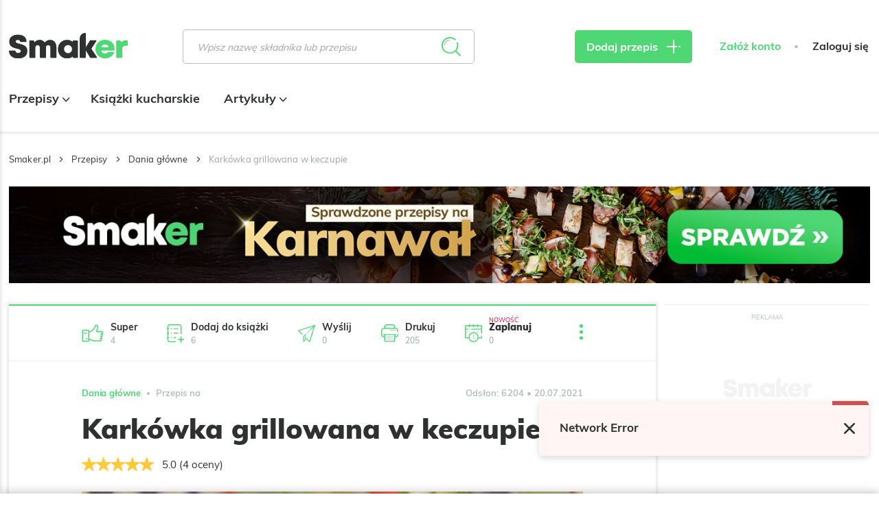

--- FILE ---
content_type: text/html; charset=UTF-8
request_url: https://smaker.pl/przepisy-dania-glowne/przepis-karkowka-grillowana-w-keczupie,190229,anika1.html
body_size: 57646
content:
<!DOCTYPE html>
<html xmlns="http://www.w3.org/1999/xhtml" lang="pl">
<head>
    <meta charset="UTF-8">
    <meta name="viewport" content="width=device-width, initial-scale=1, shrink-to-fit=no">
    <meta name="apple-mobile-web-app-capable" content="yes">
<link rel="manifest" href="/manifest.json" crossorigin="use-credentials">
<link rel="apple-touch-icon" href="https://assetssmaker.iplsc.com/images/pwa/apple-icon-180_1.png?v1">
<link rel="apple-touch-startup-image" href="https://assetssmaker.iplsc.com/images/pwa/apple-splash-2048-2732_1.jpg?v1" media="(device-width: 1024px) and (device-height: 1366px) and (-webkit-device-pixel-ratio: 2) and (orientation: portrait)">
<link rel="apple-touch-startup-image" href="https://assetssmaker.iplsc.com/images/pwa/apple-splash-2732-2048_1.jpg?v1" media="(device-width: 1024px) and (device-height: 1366px) and (-webkit-device-pixel-ratio: 2) and (orientation: landscape)">
<link rel="apple-touch-startup-image" href="https://assetssmaker.iplsc.com/images/pwa/apple-splash-1668-2388_1.jpg?v1" media="(device-width: 834px) and (device-height: 1194px) and (-webkit-device-pixel-ratio: 2) and (orientation: portrait)">
<link rel="apple-touch-startup-image" href="https://assetssmaker.iplsc.com/images/pwa/apple-splash-2388-1668_1.jpg?v1" media="(device-width: 834px) and (device-height: 1194px) and (-webkit-device-pixel-ratio: 2) and (orientation: landscape)">
<link rel="apple-touch-startup-image" href="https://assetssmaker.iplsc.com/images/pwa/apple-splash-1536-2048_1.jpg?v1" media="(device-width: 768px) and (device-height: 1024px) and (-webkit-device-pixel-ratio: 2) and (orientation: portrait)">
<link rel="apple-touch-startup-image" href="https://assetssmaker.iplsc.com/images/pwa/apple-splash-2048-1536_1.jpg?v1" media="(device-width: 768px) and (device-height: 1024px) and (-webkit-device-pixel-ratio: 2) and (orientation: landscape)">
<link rel="apple-touch-startup-image" href="https://assetssmaker.iplsc.com/images/pwa/apple-splash-1668-2224_1.jpg?v1" media="(device-width: 834px) and (device-height: 1112px) and (-webkit-device-pixel-ratio: 2) and (orientation: portrait)">
<link rel="apple-touch-startup-image" href="https://assetssmaker.iplsc.com/images/pwa/apple-splash-2224-1668_1.jpg?v1" media="(device-width: 834px) and (device-height: 1112px) and (-webkit-device-pixel-ratio: 2) and (orientation: landscape)">
<link rel="apple-touch-startup-image" href="https://assetssmaker.iplsc.com/images/pwa/apple-splash-1620-2160_1.jpg?v1" media="(device-width: 810px) and (device-height: 1080px) and (-webkit-device-pixel-ratio: 2) and (orientation: portrait)">
<link rel="apple-touch-startup-image" href="https://assetssmaker.iplsc.com/images/pwa/apple-splash-2160-1620_1.jpg?v1" media="(device-width: 810px) and (device-height: 1080px) and (-webkit-device-pixel-ratio: 2) and (orientation: landscape)">
<link rel="apple-touch-startup-image" href="https://assetssmaker.iplsc.com/images/pwa/apple-splash-1284-2778_1.jpg?v1" media="(device-width: 428px) and (device-height: 926px) and (-webkit-device-pixel-ratio: 3) and (orientation: portrait)">
<link rel="apple-touch-startup-image" href="https://assetssmaker.iplsc.com/images/pwa/apple-splash-2778-1284_1.jpg?v1" media="(device-width: 428px) and (device-height: 926px) and (-webkit-device-pixel-ratio: 3) and (orientation: landscape)">
<link rel="apple-touch-startup-image" href="https://assetssmaker.iplsc.com/images/pwa/apple-splash-1170-2532_1.jpg?v1" media="(device-width: 390px) and (device-height: 844px) and (-webkit-device-pixel-ratio: 3) and (orientation: portrait)">
<link rel="apple-touch-startup-image" href="https://assetssmaker.iplsc.com/images/pwa/apple-splash-2532-1170_1.jpg?v1" media="(device-width: 390px) and (device-height: 844px) and (-webkit-device-pixel-ratio: 3) and (orientation: landscape)">
<link rel="apple-touch-startup-image" href="https://assetssmaker.iplsc.com/images/pwa/apple-splash-1125-2436_1.jpg?v1" media="(device-width: 375px) and (device-height: 812px) and (-webkit-device-pixel-ratio: 3) and (orientation: portrait)">
<link rel="apple-touch-startup-image" href="https://assetssmaker.iplsc.com/images/pwa/apple-splash-2436-1125_1.jpg?v1" media="(device-width: 375px) and (device-height: 812px) and (-webkit-device-pixel-ratio: 3) and (orientation: landscape)">
<link rel="apple-touch-startup-image" href="https://assetssmaker.iplsc.com/images/pwa/apple-splash-1242-2688_1.jpg?v1" media="(device-width: 414px) and (device-height: 896px) and (-webkit-device-pixel-ratio: 3) and (orientation: portrait)">
<link rel="apple-touch-startup-image" href="https://assetssmaker.iplsc.com/images/pwa/apple-splash-2688-1242_1.jpg?v1" media="(device-width: 414px) and (device-height: 896px) and (-webkit-device-pixel-ratio: 3) and (orientation: landscape)">
<link rel="apple-touch-startup-image" href="https://assetssmaker.iplsc.com/images/pwa/apple-splash-828-1792_1.jpg?v1" media="(device-width: 414px) and (device-height: 896px) and (-webkit-device-pixel-ratio: 2) and (orientation: portrait)">
<link rel="apple-touch-startup-image" href="https://assetssmaker.iplsc.com/images/pwa/apple-splash-1792-828_1.jpg?v1" media="(device-width: 414px) and (device-height: 896px) and (-webkit-device-pixel-ratio: 2) and (orientation: landscape)">
<link rel="apple-touch-startup-image" href="https://assetssmaker.iplsc.com/images/pwa/apple-splash-1242-2208_1.jpg?v1" media="(device-width: 414px) and (device-height: 736px) and (-webkit-device-pixel-ratio: 3) and (orientation: portrait)">
<link rel="apple-touch-startup-image" href="https://assetssmaker.iplsc.com/images/pwa/apple-splash-2208-1242_1.jpg?v1" media="(device-width: 414px) and (device-height: 736px) and (-webkit-device-pixel-ratio: 3) and (orientation: landscape)">
<link rel="apple-touch-startup-image" href="https://assetssmaker.iplsc.com/images/pwa/apple-splash-750-1334_1.jpg?v1" media="(device-width: 375px) and (device-height: 667px) and (-webkit-device-pixel-ratio: 2) and (orientation: portrait)">
<link rel="apple-touch-startup-image" href="https://assetssmaker.iplsc.com/images/pwa/apple-splash-1334-750_1.jpg?v1" media="(device-width: 375px) and (device-height: 667px) and (-webkit-device-pixel-ratio: 2) and (orientation: landscape)">
<link rel="apple-touch-startup-image" href="https://assetssmaker.iplsc.com/images/pwa/apple-splash-640-1136_1.jpg?v1" media="(device-width: 320px) and (device-height: 568px) and (-webkit-device-pixel-ratio: 2) and (orientation: portrait)">
<link rel="apple-touch-startup-image" href="https://assetssmaker.iplsc.com/images/pwa/apple-splash-1136-640_1.jpg?v1" media="(device-width: 320px) and (device-height: 568px) and (-webkit-device-pixel-ratio: 2) and (orientation: landscape)">
    <title>Karkówka grillowana  w keczupie</title>
    <meta name="description" content="Dziś pora na karkówkę, która jest nieodzownym elementem grillowego menu. Można ją w różny sposób marynować. Dziś podaję przepis na smaczną grillowaną"/>

            <link href="https://smaker.pl/przepisy-dania-glowne/przepis-karkowka-w-keczupie,1971479,smaker.html" rel="canonical"/>
    
            <meta name="robots" content="index,follow,max-snippet:-1,max-image-preview: large"/>
    
            <meta property="og:title" content="Karkówka grillowana  w keczupie"/>
        <meta property="og:description" content="Kliknij, aby zobaczyć przepis"/>
        <meta property="og:type" content="article"/>
                    <meta property="og:url" content="https://smaker.pl/przepisy-dania-glowne/przepis-karkowka-grillowana-w-keczupie,190229,anika1.html"/>
                            <meta property="og:image" content="https://staticsmaker.iplsc.com/smaker_prod_2021_07_20/c8bbbe5ff4c952647d0a54259d9553a5-content.jpg"/>
                            <meta property="og:locale" content="pl_PL"/>
            
    <link rel="stylesheet" href="https://assetssmaker.iplsc.com/fonts/muli-bold.css?v1">
    <link rel="stylesheet" href="https://assetssmaker.iplsc.com/fonts/muli-regular.css?v1">
    <link rel="preload" as="font" crossorigin="crossorigin" type="font/woff" href="https://assetssmaker.iplsc.com/fonts/Muli-Regular.woff?v1">
    <link rel="preload" as="font" crossorigin="crossorigin" type="font/woff" href="https://assetssmaker.iplsc.com/fonts/Muli-Bold.woff?v1">
    <link rel="preload" as="font" crossorigin="crossorigin" type="font/woff" href="https://assetssmaker.iplsc.com/fonts/Muli-Black.woff?v1">

    <link rel="apple-touch-icon" sizes="76x76" href="https://assetssmaker.iplsc.com/images/favicon/apple-touch-icon.png?v1">
    <link rel="icon" type="image/png" sizes="32x32" href="https://assetssmaker.iplsc.com/images/favicon/favicon-32x32.png?v1">
    <link rel="icon" type="image/png" sizes="16x16" href="https://assetssmaker.iplsc.com/images/favicon/favicon-16x16.png?v1">
    <link rel="mask-icon" href="https://assetssmaker.iplsc.com/images/favicon/safari-pinned-tab.svg?v1" color="#5bbad5">
    <link rel="shortcut icon" href="https://assetssmaker.iplsc.com/images/favicon/favicon.ico?v1"/>
    <meta name="msapplication-TileColor" content="#da532c">
    <meta name="theme-color" content="#ffffff">

    <script>
    var breakpoints = {
        sm: '479px',
        // mobile Próg : 480 - 767px
        md: '767px',
        // tablet Próg : 768 - 1279px
        lg: '1279px',
        // Desktop Próg : 1280px - 1365px
        xl: '1365px',
        // Desktop Próg : 1366px - 1439px
        xxl: '1439px',
        // Desktop Próg : 1440px
    };

    var containerClass = '.advertComp';

    document.addEventListener("DOMContentLoaded", function(event) {
        handleMobileReplacement();
    });

    function handleMobileReplacement () {
        if (window.matchMedia('(max-width: ' + breakpoints.lg + ')').matches) {
            document.querySelectorAll('[data-mobile-slot]').forEach(function(slot) {
                handleReplace(slot);
            });

            document.querySelectorAll('.mobileHiddenAd').forEach(function(slot) {
                slot.remove();
            });
        }
    }

    function handleReplace(slot) {
        var ad = document.querySelector('#'+slot.getAttribute('data-mobile-slot')).closest(containerClass);
        var classes= slot.getAttribute('data-child-classes');

        if (classes) { ad.classList.add(classes); }

        slot.appendChild(ad);
    }
</script>
                <link rel="stylesheet" href="https://assetssmaker.iplsc.com/build/common.2caa59ee.css">
    
    <link rel="stylesheet" href="https://assetssmaker.iplsc.com/build/recipe.467e54b1.css">
    <link rel="stylesheet" href="https://assetssmaker.iplsc.com/build/leavepopup.ac893671.css">

    
<script>
window.Inpl = window.Inpl || {};
window.Inpl.Ad = window.Inpl.Ad || {};
window.Inpl.Ad.exSettings = window.Inpl.Ad.exSettings || {};
window.Inpl.Ad.exSettings.domain = "smaker.pl";
</script>
    <script>


        window.Inpl = window.Inpl||{};
        window.Inpl.host = "smaker.pl";
        window.Inpl.trackerId = "2";
        window.Inpl.WebTr={};
        if(!window.disallowInsets){
        
        Inpl.WebTr.gemius={};
        Inpl.WebTr.gemius.host="//interia.hit.gemius.pl/";
        Inpl.WebTr.gemius.identifier="..3gHb.S44YhvMaCPmqh1GaG.ImB48yftb9z4c4.4qr.y7";
        
        
        var Inpl=window.Inpl||{};function gemius_pending(i){window[i]=window[i]||function(){var e=window[i+"_pdata"]=window[i+"_pdata"]||[];e[e.length]=arguments}}Inpl.skipGemiusIdent||(pp_gemius_identifier=Inpl.WebTr.gemius.identifier,pp_gemius_time_identifier=Inpl.WebTr.gemius.time_identifier),Inpl.gemiusOff||(gemius_pending("gemius_hit"),gemius_pending("gemius_event"),gemius_pending("pp_gemius_hit"),gemius_pending("pp_gemius_event"),function(r,o){try{function e(e,i){var t=r.createElement(o),s=e?Inpl.WebTr.gemius.host+"sweqevub.js":Inpl.WebTr.gemius.host+"xgemius.js";n=e?"sweqevub":"xgemius",p=e?6:1,t.setAttribute("async","async"),t.setAttribute("defer","defer"),t.onerror=function(){void 0!==Inpl&&void 0!==Inpl.Abd&&Inpl.Abd.trackError(n,p)},t.onload=function(){void 0!==Inpl&&void 0!==Inpl.Abd&&Inpl.Abd.registerScript(n,p)},t.src=d+":"+s,u.parentNode.insertBefore(t,u),i&&t.addEventListener?t.addEventListener(["on","er","r","or"].join(""),i,!1):i&&t.attachEvent&&t.attachEvent("onerror",i)}var u=r.getElementsByTagName(o)[0],d="http"+("https:"==location.protocol?"s":"");e(0,function(){e(1)})}catch(e){window.Inpl&&window.Inpl.Log&&Inpl.Log.log("gemius_inset_error",e)}}(document,"script"));var __iwa=__iwa||[];__iwa.push(["setCustomVar","gemius_hg","1","page"]),Inpl.skipGemiusIdent||(__iwa.push(["setCustomVar","gemiusId",pp_gemius_identifier,"page"]),__iwa.push(["setCustomVar","gemiusTime",pp_gemius_time_identifier,"page"]));
        
        Inpl.WebTr.tout = {};
        Inpl.WebTr.tout.url= "//js.iplsc.com/inpl.tout/1.0.69/inpl.tout.js";
        Inpl.WebTr.tout.includeBreakingNews=0;    
        Inpl.WebTr.tout.includeTout=1;
        Inpl.WebTr.tout.color="#4FD675";
        Inpl.WebTr.tout.theme=null;
        !function(e,t,u){e.Inpl=e.Inpl||{},e.Inpl.Tout=e.Inpl.Tout||{},e.Inpl.Tout.create=function(e){this.queue=this.queue||[],this.queue.push(e)};var n={includeTout:e.Inpl.WebTr.tout.includeTout,includeBreakingNews:e.Inpl.WebTr.tout.includeBreakingNews,includeNews:e.Inpl.WebTr.tout.includeNews,theme:e.Inpl.WebTr.tout.theme,color:e.Inpl.WebTr.tout.color},l=t.createElement("script");l.src=u,t.querySelector("head").appendChild(l),e.Inpl.Tout.create(n)}(window,document,Inpl.WebTr.tout.url);
    
        var __iwa = __iwa || [];
        Inpl.WebTr.iwa = {};
        Inpl.Ad = Inpl.Ad || {};
        Inpl.Ad.exSettings = Inpl.Ad.exSettings || {};
        Inpl.Ad.exSettings.keywords = Inpl.Ad.exSettings.keywords || {};
        __iwa.push(['setCustomVar','webtrack','true','page']);
        __iwa.push(['setCustomVar','webtrack','true','page']);
        __iwa.push(['setCustomVar','webtrack_date','1/19/2026, 7:47:44 AM','page']);
        __iwa.push(['setCustomVar','keywords',Inpl.Ad.exSettings.keywords.DFP,'page']);
        __iwa.push(['setCustomVar','path_prefix',Inpl.Ad.exSettings.pathPrefix,'page']);
        Inpl.WebTr.iwa.crossorigin = 0;
        Inpl.WebTr.iwa.plugins = {"performance":{"name":"performance"},"pageheight":{"name":"pageheight"},"scroll":{"name":"scroll"},"timeSpent":{"name":"timeSpent"},"viewAbility":{"name":"viewAbility"},"browserFeatures":{"name":"browserFeatures"}};
        Inpl.WebTr.iwa.noPv = false;
        Inpl.WebTr.iwa.trackerId = window.Inpl.trackerId;
        Inpl.WebTr.iwa.iwa3Source = "//js.iplsc.com/iwa3/3.0.140/";
        Inpl.WebTr.iwa.iwa3Collector = "//iwa3.hit.interia.pl:443";
        Inpl.WebTr.iwa.sessionHost = window.Inpl.host;
        !function(e){var i={};function n(r){if(i[r])return i[r].exports;var t=i[r]={i:r,l:!1,exports:{}};return e[r].call(t.exports,t,t.exports,n),t.l=!0,t.exports}n.m=e,n.c=i,n.d=function(e,i,r){n.o(e,i)||Object.defineProperty(e,i,{enumerable:!0,get:r})},n.r=function(e){"undefined"!=typeof Symbol&&Symbol.toStringTag&&Object.defineProperty(e,Symbol.toStringTag,{value:"Module"}),Object.defineProperty(e,"__esModule",{value:!0})},n.t=function(e,i){if(1&i&&(e=n(e)),8&i)return e;if(4&i&&"object"==typeof e&&e&&e.__esModule)return e;var r=Object.create(null);if(n.r(r),Object.defineProperty(r,"default",{enumerable:!0,value:e}),2&i&&"string"!=typeof e)for(var t in e)n.d(r,t,function(i){return e[i]}.bind(null,t));return r},n.n=function(e){var i=e&&e.__esModule?function(){return e.default}:function(){return e};return n.d(i,"a",i),i},n.o=function(e,i){return Object.prototype.hasOwnProperty.call(e,i)},n.p="/",n(n.s=0)}([function(e,i){"undefined"==typeof iwa&&(window.iwa=function(){return iwa3.apply(null,arguments)});var n=window.Inpl||{};window.emptyString="",function(e,i,r,t,o,a){var w=Object.entries&&"undefined"!=typeof Promise&&-1!==Promise.toString().indexOf("[native code]")?1:0;window.iwa3BaseURL=w?e+"new/":e+"old/";var s=window.iwa3BaseURL+"main.iwa.js";window.IWA3Object="iwa3";var c="script";window.iwa3=window.iwa3||function(){window.iwa3.q=window.iwa3.q||[],window.iwa3.q.push(arguments)};var u=document.createElement(c);n.WebTr.iwa.sessionHost?u.src="https:"+t+"/"+a+"iwa_core?ts="+Date.now()+"&u="+encodeURIComponent(location.href)+"&sh="+n.WebTr.iwa.sessionHost:u.src="https:"+t+"/"+a+"iwa_core?ts="+Date.now()+"&u="+encodeURIComponent(location.href)+"&sh="+location.host.replace("www.",""),u.async=1;var d=document.createElement(c),l=document.getElementsByTagName(c)[0];d.async=1,iwa3("config",{request:{socket:{url:"wss:"+t+"/"+a+"collector"},http:{url:"https:"+t}}}),d.src=s,n.WebTr.iwa.crossorigin&&d.setAttribute("crossorigin","anonymous"),l.parentNode.insertBefore(u,l),l.parentNode.insertBefore(d,l),u.onerror=function(){void 0!==n&&void 0!==n.Abd&&n.Abd.trackError("iwa3",3)},u.onload=function(){void 0!==n&&void 0!==n.Abd&&n.Abd.registerScript("iwa3",3)}}(n.WebTr.iwa.iwa3Source,0,0,n.WebTr.iwa.iwa3Collector,0,window.emptyString),n.WebTr.iwa.sessionHost?iwa("create",n.WebTr.iwa.trackerId,{sessionDomain:n.WebTr.iwa.sessionHost}):iwa("create",n.WebTr.iwa.trackerId);var r={};for(var t in n.WebTr.iwa.plugins)n.WebTr.iwa.plugins.hasOwnProperty(t)&&(o(),"clickMap"===t?iwa("clickMap"):iwa("plugin","register",t,r));function o(){for(var e in r={},n.WebTr.iwa.plugins[t].cv)n.WebTr.iwa.plugins[t].cv.hasOwnProperty(e)&&(r[n.WebTr.iwa.plugins[t].cv[e].name]=n.WebTr.iwa.plugins[t].cv[e].value)}if(window.iwaCustomVariablesData)for(var a in window.iwaCustomVariablesData)window.iwaCustomVariablesData.hasOwnProperty(a)&&iwa("setCustomVar",a,window.iwaCustomVariablesData[a],"page");n.WebTr.iwa.noPv||iwa("send","pageview")}]);
        iwa('plugin', 'register', 'rodo');
    
        Inpl.WebTr.ga4={};
        Inpl.WebTr.ga4.codes={"0":{"value":"G-17P7N2MYQB","cookieDomain":"smaker.pl"}};
        (o=>{o.addEventListener("load",()=>{for(var e in Inpl.WebTr.ga4.codes){var a,t,n;Inpl.WebTr.ga4.codes.hasOwnProperty(e)&&(a=Inpl.WebTr.ga4.codes[e].value,e=Inpl.WebTr.ga4.codes[e].cookieDomain,n="script",t=document.createElement(n),n=document.getElementsByTagName(n)[0],t.async=1,t.src="https://www.googletagmanager.com/gtag/js?id="+a,n.parentNode.insertBefore(t,n),o.dataLayer=o.dataLayer||[],o.gtag=function(){dataLayer.push(arguments)},o.gtag("js",new Date),e&&""!==e?o.gtag("config",a,{cookie_domain:e}):o.gtag("config",a),t.onload=function(){let a=dataLayer.push;dataLayer.push=(...e)=>{requestAnimationFrame(()=>{setTimeout(()=>{a(...e)},0)})}})}})})(window);
        
        Inpl.WebTr.rd = {};
        Inpl.WebTr.rd.crossorigin = 0;
        Inpl.WebTr.rd.rodoScriptDir="//js.iplsc.com/inpl.rd/latest/";
        Inpl.WebTr.rd.rodoJsonDir="https://prywatnosc.interia.pl/rodo/messages-pl";
        !function(){var o="script",r=(window.rodoScriptDir=Inpl.WebTr.rd.rodoScriptDir,window.rodoJsonDir=Inpl.WebTr.rd.rodoJsonDir,document.createElement(o)),o=document.getElementsByTagName(o)[0];Inpl.WebTr.rd.crossorigin&&r.setAttribute("crossorigin","anonymous"),r.src=Inpl.WebTr.rd.rodoScriptDir+"inpl.rd.jssc",r.async=1,o.parentNode.insertBefore(r,o),window.googletag=window.googletag||{cmd:[]};try{localStorage.setItem("adoceanRodoKeyword","rodo_4")}catch(o){}}();
    
        Inpl.WebTr.adtracker={};
        Inpl.WebTr.adtracker.src="//js.iplsc.com/inpl.uanc/1.3.254/inpl.uanc.js";
        Inpl.WebTr.adtracker.onload=false;
        Inpl.WebTr.adtracker.crossorigin=0;
        window.addEventListener(Inpl.WebTr.adtracker.onload ? 'load' : 'DOMContentLoaded', function(event){var s ='scr'+'ipt',r = document.createElement(s),e=document.getElementsByTagName(s)[0];if(Inpl.WebTr.adtracker.crossorigin){r.setAttribute('crossorigin','anonymous')};r.async=1;r.src=Inpl.WebTr.adtracker.src;e.parentNode.insertBefore(r,e);})
        
        Inpl.WebTr.webvitals = {};
        Inpl.WebTr.webvitals.traffic = "100";
        Inpl.WebTr.webvitals.url = "//js.iplsc.com/inpl.web-vitals/5.0.30/inpl.web-vitals.js";
        Inpl.WebTr.webvitals.enableWaterfallData = false;
        Inpl.WebTr.webvitals.waterfallDataTraffic = 1;
        Inpl.WebTr.webvitals.enablePerformanceMeasures = false;
        Inpl.WebTr.webvitals.performanceMeasuresTraffic = 1;
        Inpl.WebTr.webvitals.enableInlineAssetsData = false;
        Inpl.WebTr.webvitals.inlineAssetsDataTraffic = 1;
        (()=>{"use strict";let e=window.Inpl||{};!function(t,r,i){if(100*Math.random()<=i.traffic&&null===t.querySelector('script[src*="inpl.web-vitals"]')&&i.url){let r=t.createElement("script");r.src=i.url,t.head.appendChild(r),e.WebTr.webvitals.version="5.0.15"}}(document,navigator,e.WebTr.webvitals)})();
    
        Inpl.WebTr.pixelfb = {};;
        Inpl.WebTr.pixelfb.id = "238861105225571";
        var Inpl=window.Inpl||{};window.addEventListener("load",function(){var e,n,t,r;e=document,n="script",t=Inpl.WebTr.pixelfb.id,r=e.getElementsByTagName(n)[0],(e=e.createElement(n)).async=!0,e.src="https://www.facebook.com/tr?id="+t+"&ev=PageView&noscript=1",r.parentNode.insertBefore(e,r)});
    
        Inpl.WebTr.googleAds = {};
        Inpl.WebTr.googleAds.id = "AW-11351220074";
        Inpl.WebTr.googleAds.label = "AW-11351220074/8nA4CL2AueYYEOq-16Qq";
        window.addEventListener("load",function(){var e,n,a,o;e=window,n=document,e.Inpl&&e.Inpl.WebTr&&e.Inpl.WebTr.googleAds&&(a=e.Inpl.WebTr.googleAds.id)&&((o=n.createElement("script")).async=1,o.src="https://www.googletagmanager.com/gtag/js?id="+a,n.head.appendChild(o),e.dataLayer=e.dataLayer||[],(n=function(){dataLayer.push(arguments)})("js",new Date),n("config",a),o=e.Inpl.WebTr.googleAds.label)&&n("event","conversion",{send_to:o})});
        
        Inpl.WebTr.cookiesStorage = {};
        Inpl.WebTr.cookiesStorage.url = "//js.iplsc.com/inpl.cookies-storage/1.0.0/inpl.cookies-storage.js";
       
        var Inpl=window.Inpl||{};!function(r,o){null===r.querySelector('script[src*="inpl.cookies-storage"]')&&o.url&&window.addEventListener("load",e=>{var n=r.createElement("script");n.src=o.url,n.async=!0,r.body.appendChild(n)})}(document,(navigator,Inpl.WebTr.cookiesStorage));
    }/* Wygenerowano dla smaker.pl/przepisy - 19.01.2026, 08:47:44  */
</script>

    <script src="https://js.iplsc.com/inpl.rodo/latest/inpl.rodo.jssc"></script>

            <script async crossorigin="anonymous" src="https://js.iplsc.com/inpl.dsa/latest/inpl.dsa.start.js"></script>
    
        
    <script>
        __iwa.push(['setCustomVar', 'object_id', '100670', 'page']);
        __iwa.push(['setCustomVar', 'object_type', 'recipe', 'page']);
        __iwa.push(['setCustomVar', 'recipe_tags', '48,56,79,116,120,124', 'page']);
     </script>

    <script type="text/javascript" src="https://interia.hit.gemius.pl/xgemius.js"></script>

</head>



            

    
<body class="smk-header-full page--recipe ">
            <div data-ad-mobile="0" data-ad-desktop="0" data-ad-desktop id="sponsCont" class="spons-ph  ">
                        <div id="ad-sitebranding" style="text-align:center;" data-ad-sitebranding-ph="true"></div>
                                </div>
    <div class="main--content container -transparent px-0">
                <header class="main--header mainHeader">
        <div class="container relative">
            <div class="flex items-center nav--container--placeholder">
                <div class="burgerComponent"></div>
                <a href="/" rel="home" class="logo--component logoComponent">
                     <img src="https://assetssmaker.iplsc.com/images/smaker_logo.svg?v1" alt="Smaker">
                </a>
                <div class="scroll--nav--list navList">
                    <div class="mainNavComponent" data-type='scrolled'></div>
                                    </div>
                <div class="ml-auto lg:ml-0 search--default">
                    <div class="searchBarComponent"></div>
                </div>
                <div class="search--compact">
                    <div class="searchBarComponent" data-input-id="second"></div>
                </div>
                <div class="lg:ml-auto addReceipeContainer recipe--add--placeholder">
                    <a href="/przepis/dodaj" class="btn--primary -sm px-4 lg:px-7 triggerMeasureEvent"
                       data-category="dodaj_przepis" data-action="klik" rel="nofollow"><span
                                class="hidden lg:inline">Dodaj przepis</span> <span class="icon-plus icon--plus"></span>
                    </a>
                </div>
                <div class="header--login--section headerLoginSection">
                                        <div class="headerUserComponent flex"
                         data-register-url="/register"
                         data-logout-url="/logout"
                    ></div>
                </div>
            </div>
            <div class="nav--list--bottom navList">
                <div class="mainNavComponent main--nav--placeholder" data-type='bottom'>
                     <ul class="main--nav">
                                                    <li class="item">
                                <a href="/przepisy.html" class="link -active">
                                    Przepisy
                                                                                                                <span class="icon icon-arrow-down"></span>
                                                                    </a>
                                                                    <ul class="main--subnav">
                                        <div class="container">
                                                                                        <li class="item">
                                                                                                    <span>Posiłek</span>
                                                                                                <ul class="subitems">
                                                                                                                                                                        <li class="subitem">
                                                                <a href="/przepisy-sniadania" class="link">
                                                                    Śniadania
                                                                </a>
                                                            </li>
                                                                                                                    <li class="subitem">
                                                                <a href="/przepisy-zupy" class="link">
                                                                    Zupy
                                                                </a>
                                                            </li>
                                                                                                                    <li class="subitem">
                                                                <a href="/przepisy-dania-glowne" class="link">
                                                                    Dania główne
                                                                </a>
                                                            </li>
                                                                                                                    <li class="subitem">
                                                                <a href="/przepisy-pieczywo" class="link">
                                                                    Pieczywo
                                                                </a>
                                                            </li>
                                                                                                                    <li class="subitem">
                                                                <a href="/przepisy-desery" class="link">
                                                                    Desery
                                                                </a>
                                                            </li>
                                                                                                                    <li class="subitem">
                                                                <a href="/przepisy-napoje" class="link">
                                                                    Napoje
                                                                </a>
                                                            </li>
                                                                                                                    <li class="subitem">
                                                                <a href="/przepisy-przekaski" class="link">
                                                                    Przekąski
                                                                </a>
                                                            </li>
                                                                                                                    <li class="subitem">
                                                                <a href="/przepisy-salatki" class="link">
                                                                    Sałatki
                                                                </a>
                                                            </li>
                                                                                                                    <li class="subitem">
                                                                <a href="/przepisy-przetwory" class="link">
                                                                    Przetwory
                                                                </a>
                                                            </li>
                                                                                                                    <li class="subitem">
                                                                <a href="/przepisy-dodatki" class="link">
                                                                    Dodatki
                                                                </a>
                                                            </li>
                                                                                                                    <li class="subitem">
                                                                <a href="/przepisy-wedliny" class="link">
                                                                    Wędliny
                                                                </a>
                                                            </li>
                                                                                                                    <li class="subitem">
                                                                <a href="/przepisy-ciasta" class="link">
                                                                    Ciasta
                                                                </a>
                                                            </li>
                                                                                                                                                            </ul>
                                            </li>
                                                                                        <li class="item">
                                                                                                    <span>Okazje</span>
                                                                                                <ul class="subitems">
                                                                                                                                                                        <li class="subitem">
                                                                <a href="/przepisy/okazje-wielkanoc?recipeTags=1" class="link">
                                                                    Wielkanoc
                                                                </a>
                                                            </li>
                                                                                                                    <li class="subitem">
                                                                <a href="/przepisy/okazje-boze-narodzenie?recipeTags=2" class="link">
                                                                    Boże Narodzenie
                                                                </a>
                                                            </li>
                                                                                                                    <li class="subitem">
                                                                <a href="/przepisy/okazje-impreza?recipeTags=3" class="link">
                                                                    Impreza
                                                                </a>
                                                            </li>
                                                                                                                    <li class="subitem">
                                                                <a href="/przepisy/okazje-grill?recipeTags=4" class="link">
                                                                    Grill
                                                                </a>
                                                            </li>
                                                                                                                    <li class="subitem">
                                                                <a href="/przepisy/okazje-tlusty-czwartek?recipeTags=5" class="link">
                                                                    Tłusty czwartek
                                                                </a>
                                                            </li>
                                                                                                                    <li class="subitem">
                                                                <a href="/przepisy/okazje-walentynki?recipeTags=6" class="link">
                                                                    Walentynki
                                                                </a>
                                                            </li>
                                                                                                                    <li class="subitem">
                                                                <a href="/przepisy/okazje-halloween?recipeTags=7" class="link">
                                                                    Halloween
                                                                </a>
                                                            </li>
                                                                                                                    <li class="subitem">
                                                                <a href="/przepisy/okazje-komunia?recipeTags=8" class="link">
                                                                    Komunia
                                                                </a>
                                                            </li>
                                                                                                                    <li class="subitem">
                                                                <a href="/przepisy/okazje-do-pracy?recipeTags=9" class="link">
                                                                    Do pracy
                                                                </a>
                                                            </li>
                                                                                                                                                            </ul>
                                            </li>
                                                                                        <li class="item">
                                                                                                    <span>Kuchnie świata</span>
                                                                                                <ul class="subitems">
                                                                                                                                                                        <li class="subitem">
                                                                <a href="/przepisy/kuchnia-amerykanska?recipeTags=10" class="link">
                                                                    Amerykańska
                                                                </a>
                                                            </li>
                                                                                                                    <li class="subitem">
                                                                <a href="/przepisy/kuchnia-azjatycka?recipeTags=11" class="link">
                                                                    Azjatycka
                                                                </a>
                                                            </li>
                                                                                                                    <li class="subitem">
                                                                <a href="/przepisy/kuchnia-czeska?recipeTags=12" class="link">
                                                                    Czeska
                                                                </a>
                                                            </li>
                                                                                                                    <li class="subitem">
                                                                <a href="/przepisy/kuchnia-polska?recipeTags=13" class="link">
                                                                    Polska
                                                                </a>
                                                            </li>
                                                                                                                    <li class="subitem">
                                                                <a href="/przepisy/kuchnia-wloska?recipeTags=14" class="link">
                                                                    Włoska
                                                                </a>
                                                            </li>
                                                                                                                    <li class="subitem">
                                                                <a href="/przepisy/kuchnia-meksykanska?recipeTags=15" class="link">
                                                                    Meksykańska
                                                                </a>
                                                            </li>
                                                                                                                    <li class="subitem">
                                                                <a href="/przepisy/kuchnia-indyjska?recipeTags=16" class="link">
                                                                    Indyjska
                                                                </a>
                                                            </li>
                                                                                                                    <li class="subitem">
                                                                <a href="/przepisy/kuchnia-francuska?recipeTags=17" class="link">
                                                                    Francuska
                                                                </a>
                                                            </li>
                                                                                                                    <li class="subitem">
                                                                <a href="/przepisy/kuchnia-chinska?recipeTags=18" class="link">
                                                                    Chińska
                                                                </a>
                                                            </li>
                                                                                                                    <li class="subitem">
                                                                <a href="/przepisy/kuchnia-grecka?recipeTags=19" class="link">
                                                                    Grecka
                                                                </a>
                                                            </li>
                                                                                                                    <li class="subitem">
                                                                <a href="/przepisy/kuchnia-balkanska?recipeTags=20" class="link">
                                                                    Bałkańska
                                                                </a>
                                                            </li>
                                                                                                                    <li class="subitem">
                                                                <a href="/przepisy/kuchnia-tajska?recipeTags=21" class="link">
                                                                    Tajska
                                                                </a>
                                                            </li>
                                                                                                                    <li class="subitem">
                                                                <a href="/przepisy/kuchnia-wegierska?recipeTags=22" class="link">
                                                                    Węgierska
                                                                </a>
                                                            </li>
                                                                                                                    <li class="subitem">
                                                                <a href="/przepisy/kuchnia-srodziemnomorska?recipeTags=23" class="link">
                                                                    Śródziemnomorska
                                                                </a>
                                                            </li>
                                                                                                                    <li class="subitem">
                                                                <a href="/przepisy/kuchnia-ukrainska?recipeTags=24" class="link">
                                                                    Ukraińska
                                                                </a>
                                                            </li>
                                                                                                                    <li class="subitem">
                                                                <a href="/przepisy/kuchnia-zydowska?recipeTags=25" class="link">
                                                                    Żydowska
                                                                </a>
                                                            </li>
                                                                                                                                                            </ul>
                                            </li>
                                                                                        <li class="item">
                                                                                                    <span>Składniki</span>
                                                                                                <ul class="subitems">
                                                                                                                                                                        <li class="subitem">
                                                                <a href="/przepisy/skladniki-kasze-i-ryz?recipeTags=38" class="link">
                                                                    Kasze i ryż
                                                                </a>
                                                            </li>
                                                                                                                    <li class="subitem">
                                                                <a href="/przepisy/skladniki-makaron?recipeTags=44" class="link">
                                                                    Makaron
                                                                </a>
                                                            </li>
                                                                                                                    <li class="subitem">
                                                                <a href="/przepisy/skladniki-warzywa?recipeTags=48" class="link">
                                                                    Warzywa
                                                                </a>
                                                            </li>
                                                                                                                    <li class="subitem">
                                                                <a href="/przepisy/skladniki-owoce?recipeTags=61" class="link">
                                                                    Owoce
                                                                </a>
                                                            </li>
                                                                                                                    <li class="subitem">
                                                                <a href="/przepisy/skladniki-nabial?recipeTags=72" class="link">
                                                                    Nabiał
                                                                </a>
                                                            </li>
                                                                                                                    <li class="subitem">
                                                                <a href="/przepisy/skladniki-mieso?recipeTags=79" class="link">
                                                                    Mięso
                                                                </a>
                                                            </li>
                                                                                                                    <li class="subitem">
                                                                <a href="/przepisy/skladniki-ryby?recipeTags=89" class="link">
                                                                    Ryby
                                                                </a>
                                                            </li>
                                                                                                                    <li class="subitem">
                                                                <a href="/przepisy/skladniki-owoce-morza?recipeTags=96" class="link">
                                                                    Owoce morza
                                                                </a>
                                                            </li>
                                                                                                                    <li class="subitem">
                                                                <a href="/przepisy/skladniki-grzyby?recipeTags=101" class="link">
                                                                    Grzyby
                                                                </a>
                                                            </li>
                                                                                                                    <li class="subitem">
                                                                <a href="/przepisy/skladniki-orzechy?recipeTags=107" class="link">
                                                                    Orzechy
                                                                </a>
                                                            </li>
                                                                                                                    <li class="subitem">
                                                                <a href="/przepisy/skladniki-przyprawy?recipeTags=116" class="link">
                                                                    Przyprawy
                                                                </a>
                                                            </li>
                                                                                                                                                            </ul>
                                            </li>
                                                                                        <li class="item">
                                                                                                    <span>Dieta</span>
                                                                                                <ul class="subitems">
                                                                                                                                                                        <li class="subitem">
                                                                <a href="/przepisy/dieta-bez-glutenu?recipeTags=26" class="link">
                                                                    Bez glutenu
                                                                </a>
                                                            </li>
                                                                                                                    <li class="subitem">
                                                                <a href="/przepisy/dieta-bez-laktozy?recipeTags=27" class="link">
                                                                    Bez laktozy
                                                                </a>
                                                            </li>
                                                                                                                    <li class="subitem">
                                                                <a href="/przepisy/dieta-bez-cukru?recipeTags=28" class="link">
                                                                    Bez cukru
                                                                </a>
                                                            </li>
                                                                                                                    <li class="subitem">
                                                                <a href="/przepisy/dieta-dla-dzieci?recipeTags=29" class="link">
                                                                    Dla dzieci
                                                                </a>
                                                            </li>
                                                                                                                    <li class="subitem">
                                                                <a href="/przepisy/dieta-dietetyczne?recipeTags=30" class="link">
                                                                    Dietetyczne
                                                                </a>
                                                            </li>
                                                                                                                    <li class="subitem">
                                                                <a href="/przepisy/dieta-wegetarianskie?recipeTags=31" class="link">
                                                                    Wegetariańskie
                                                                </a>
                                                            </li>
                                                                                                                    <li class="subitem">
                                                                <a href="/przepisy/dieta-weganskie?recipeTags=32" class="link">
                                                                    Wegańskie
                                                                </a>
                                                            </li>
                                                                                                                    <li class="subitem">
                                                                <a href="/przepisy/dieta-dla-zdrowia?recipeTags=172" class="link">
                                                                    Dla zdrowia
                                                                </a>
                                                            </li>
                                                                                                                    <li class="subitem">
                                                                <a href="/przepisy/dieta-keto?recipeTags=173" class="link">
                                                                    Keto
                                                                </a>
                                                            </li>
                                                                                                                                                            </ul>
                                            </li>
                                                                                    </div>
                                    </ul>
                                                            </li>
                                                    <li class="item">
                                <a href="/ksiazki-kucharskie.html" class="link ">
                                    Książki kucharskie
                                                                                                        </a>
                                                            </li>
                                                    <li class="item">
                                <a href="/artykuly.html" class="link ">
                                    Artykuły
                                                                                                                <span class="icon icon-arrow-down"></span>
                                                                    </a>
                                                                    <ul class="main--subnav">
                                        <div class="container">
                                                                                        <li class="item">
                                                                                                    <a href="/artykuly-informacje.html" class="link">Informacje</a>
                                                                                                <ul class="subitems">
                                                                                                    </ul>
                                            </li>
                                                                                        <li class="item">
                                                                                                    <a href="/artykuly-konkursy.html" class="link">Konkursy</a>
                                                                                                <ul class="subitems">
                                                                                                    </ul>
                                            </li>
                                                                                        <li class="item">
                                                                                                    <a href="/artykuly-ksiazki.html" class="link">Książki</a>
                                                                                                <ul class="subitems">
                                                                                                    </ul>
                                            </li>
                                                                                        <li class="item">
                                                                                                    <a href="/artykuly-wydarzenia.html" class="link">Wydarzenia</a>
                                                                                                <ul class="subitems">
                                                                                                    </ul>
                                            </li>
                                                                                        <li class="item">
                                                                                                    <a href="/artykuly-ewa-gotuje.html" class="link">Ewa gotuje</a>
                                                                                                <ul class="subitems">
                                                                                                    </ul>
                                            </li>
                                                                                        <li class="item">
                                                                                                    <a href="/artykuly-quizy.html" class="link">Quizy</a>
                                                                                                <ul class="subitems">
                                                                                                    </ul>
                                            </li>
                                                                                        <li class="item">
                                                                                                    <a href="/artykuly-redakcja.html" class="link">Redakcja</a>
                                                                                                <ul class="subitems">
                                                                                                    </ul>
                                            </li>
                                                                                        <li class="item">
                                                                                                    <a href="/tematy-specjalne.html" class="link">Inspiracje</a>
                                                                                                <ul class="subitems">
                                                                                                    </ul>
                                            </li>
                                                                                        <li class="item">
                                                                                                    <a href="/ebooki.html" class="link">E-booki</a>
                                                                                                <ul class="subitems">
                                                                                                    </ul>
                                            </li>
                                                                                    </div>
                                    </ul>
                                                            </li>
                                            </ul>
                </div>
            </div>
        </div>
    </header>
    <div class="main--header--spacer">
        <div class="container h-full"></div>
    </div>
            <div class="container">
        <div class="breadcrumbs--component ">
            <ul class="items">
                <li class="item">
                    <a href="/" class="link" rel="home">Smaker.pl</a>
                </li>
                                                            <li class="item">
                                                            <a href="/przepisy.html" class="link">Przepisy</a>
                                                    </li>
                                            <li class="item">
                                                            <a href="/przepisy-dania-glowne" class="link">Dania główne</a>
                                                    </li>
                                            <li class="item">
                                                            <span>Karkówka grillowana  w keczupie</span>
                                                    </li>
                                                </ul>
        </div>
    </div>

            <script type="application/ld+json">
        {
            "@context": "https://schema.org",
            "@type": "BreadcrumbList",
            "itemListElement": [
                                {
                    "@type": "ListItem",
                    "position": 1,
                    "name": "Przepisy",
                    "item": "http://smaker.pl/przepisy.html"
                                    },                                {
                    "@type": "ListItem",
                    "position": 2,
                    "name": "Dania główne",
                    "item": "http://smaker.pl/przepisy-dania-glowne"
                                    },                                {
                    "@type": "ListItem",
                    "position": 3,
                    "name": "Karkówka grillowana  w keczupie"                }                            ]
        }
</script>
                <div class="container promotional--bar" >
         <a href="https://smaker.pl/temat-specjalny-pyszna-impreza,97.html?utm_source=deccoriapl&amp;utm_medium=belka&amp;utm_campaign=karnawal" target="_blank">             <img class="hidden md:block"
                 src="https://staticsmaker.iplsc.com/smaker_production_2025_12_17/53e937a7823654fbe9c4d4fecc23d04c-w1440.jpg"
                 alt="Karnawał"
                 width="1374"
                 height="155"
            >
            <img class="md:hidden"
                 src="https://staticsmaker.iplsc.com/smaker_production_2025_12_17/bcfd47ed7c3a84ed9708c5fe6dc5fc95-w720.jpg"
                 alt="Karnawał"
                 width="400"
                 height="90"
            >
             </a>     </div>

                            <div class="popupNewsletterConfigurable"></div>
            
        <div class="popupLeaveWindowComponent"></div>
    <div class="print--hide">
    <div class="container py-0.5 md:mt-10 lg:mt-0">
        <div class="row">
            <div class="w-full lg:col--fill">
                <div class="recipe--wrapper -first commercialContainer" data-ad-container="commercial-1">
                    <div class="row lg:justify-center">
                        <div class="w-full lg:w-7/9">
                            <div class="toolbarComponent"></div>
                            <div class="recipe--header">
    <div class="top">
        <ul class="category--breadcrumbs">
            <li class="item">
                <a href="/przepisy-dania-glowne">Dania główne</a>
            </li>
            <li class="item text-light">Przepis na</li>
        </ul>
        <h1 class="title">Karkówka grillowana  w keczupie</h1>
        <div class="info">
            <a class="date" href="/newsroom/index/year/2021/month/07/day/20">20.07.2021</a>
            <span>Odsłon:
				6204</span>
            <span class="separator"></span>
        </div>
    </div>


    

    <div class="star--rating StarRating" data-rating="5.0" data-rating-count="4">
                                
        <div class="stars--wrapper">
            <div class="content inline-flex">
                <div class="stars">
                                            <i class="                                                                            
            icon icon-icon-star-full
        "></i>
                                            <i class="                                                                            
            icon icon-icon-star-full
        "></i>
                                            <i class="                                                                            
            icon icon-icon-star-full
        "></i>
                                            <i class="                                                                            
            icon icon-icon-star-full
        "></i>
                                            <i class="                                                                            
            icon icon-icon-star-full
        "></i>
                                    </div>
                <div class="counter">
                    5.0 (4 oceny)
                </div>
            </div>
        </div>
    
    </div>

    <div class="md:flex" style="max-height: 48px">
        
        
            </div>
            <div class="image">

                                <picture>
                    
                                                    
                <source media="(min-width: 1280px)" srcset="https://staticsmaker.iplsc.com/smaker_prod_2021_07_20/c8bbbe5ff4c952647d0a54259d9553a5-recipe_main.jpg" width=788 height=574>
            
                                                    
                <source media="(min-width: 768px)" srcset="https://staticsmaker.iplsc.com/smaker_prod_2021_07_20/c8bbbe5ff4c952647d0a54259d9553a5-xl.jpg" width=1218 height=846>
            
                                                    
                <source media="(min-width: 480px)" srcset="https://staticsmaker.iplsc.com/smaker_prod_2021_07_20/c8bbbe5ff4c952647d0a54259d9553a5-lg.jpg" width=608 height=422>
                    
                    <img src="https://staticsmaker.iplsc.com/smaker_prod_2021_07_20/c8bbbe5ff4c952647d0a54259d9553a5-md.jpg" alt="" width=447 height=311>
            </picture>
                    </div>

    

    <div class="article--head row items-center label ">

        <div class="py-4 w-full sm:w-7/12 flex col--fill ">

            <div class="block--number hidden md:flex tooltip-trigger">
                <div class="tooltip -first">Czas przygotowania</div>
                <div class="icon--time -recipe">
                    <span class="icon-hat-time"></span>
                </div>
                do 60 min
            </div>

            <div class="block--number md:hidden">
                <div class="icon--time -recipe">
                    <span class="icon-hat-time"></span>
                </div>
                60 min
            </div>

            
            <div class="block--number hidden md:flex md:ml-14 tooltip-trigger">
                <div class="tooltip">Liczba porcji</div>
                <div class="icon--user">
                    <span class="icon-user-upper-gap"></span>
                </div>
                3-4 osoby
            </div>

            <div class="block--number ml-8 sm:ml-6 md:hidden">
                <div class="icon--user">
                    <span class="icon-user-upper-gap"></span>
                </div>
                3-4 os.
            </div>
        </div>
        <div class="cooker-section ">
            <div class="cooker">
                <a href="/kucharz-anika1"
   class="avatar--component -horizontal -reverse">
    <div class="border -noborder">
        <div class="img">
                            <img src="https://assetssmaker.iplsc.com/images/icon-hat.svg?v1" data-src="https://assetssmaker.iplsc.com/images/icon-hat.svg?v1" alt="Anika1" class="lazyLoad"
                     loading="lazy" />
                    </div>
    </div>

    <div class="nick -horizontal  -reverse">
         Anika1     </div>
</a>
            </div>
        </div>
    </div>
</div>
                            <div class="recipeTagsComponent">
                                                                    <div style="min-height: 55px;"></div>
                                                            </div>

                                                            <p class="text--comp mt-4 lg:mt-7 xl:mt-4">
                                    Dziś pora na karkówkę, która jest nieodzownym elementem grillowego menu. Można ją w różny sposób marynować. Dziś podaję przepis na smaczną grillowaną karkówkę w keczupie.
                                </p>
                            
                        </div>
                    </div>
                    <div class="recipeIngredientsComponent"></div>
                </div>
            </div>

            <div class="w-auto advert--container hidden lg:block">
    <div class="relative h-full advert--fixed--side">
        <div class="h-full">
            <div class="block--adv--padding">
                <div class="w-300 h-full block--center">
                    <div class="commercialItem commercial--item" data-id="commercial-1">
                            <div class="advert--component advertComp -downborder mobileHiddenAd w-300 ">
                    <div class="title -hidden">REKLAMA</div>
                <div class="placeholder">
            <img src="https://assetssmaker.iplsc.com/images/logo-advert.png?v1" alt="Smaker" class="logo">
        </div>
        <div id="ad-box300x250"></div>
    </div>

                    </div>
                </div>
            </div>
        </div>
    </div>
</div>        </div>
    </div>
    <div class="advert--container container -transparent -spacer">
        <div class="advert--spacer">
                <div class="advert--component advertComp -downupborder  -dfp_top_bottom ">
                    <div class="title -hidden">REKLAMA</div>
                <div class="placeholder">
            <img src="https://assetssmaker.iplsc.com/images/logo-advert.png?v1" alt="Smaker" class="logo">
        </div>
        <div id="ad-gora_srodek"></div>
    </div>

        </div>
    </div>
    <div class="container pb-0.5">
        <div class="row">
            <div class="w-full lg:col--fill">
                <div class="recipe--wrapper">
                    <div class="row lg:justify-center">
                        <div class="w-full lg:w-7/9">
                            <div class="recipe--content">
    <div class="recipe--steps--tools">
                <p class="description"></p>

                    <h2 class="title">Etapy przygotowania</h2>
            </div>

            <div class="recipeStepsComponent">
        </div>
    
    
            <div class="text--comp mt-9">
            Zapraszam na mojego <a href="https://anikagotuje.blogspot.com/" class="text-primary" target='_blank'>bloga!</a>
        </div>
    
    </div>
                        </div>
                    </div>
                    <div class="recipe--share -sponsored--label">
	<div class="recipeShareComponent share--component"  data-image="https://staticsmaker.iplsc.com/smaker_prod_2021_07_20/c8bbbe5ff4c952647d0a54259d9553a5-recipe_main.jpg"  data-description="Karkówka grillowana  w keczupie"></div>
</div>

                </div>

                
                <div class="lg:hidden">
                    <div class="advert--container mb-10" data-mobile-slot="ad-rectangle_2"></div>
                </div>

                <a class="triggerMeasureEvent" href="/adsense" data-category="adsens" data-action="klik"
   data-label="bloczek_zarabiaj">
    <div class="add--recipe--block -recipe">
        <div class="link">
            Dodaj przepisy <span class="line">i zarabiaj</span>
            <div class="iconbox">
                <span class="icon icon-plus-full icon--plus"></span>
            </div>
        </div>
    </div>
</a>
                <div class="advert--box row mt-8">
                    <div class="w-full lg:w-1/3 advert--container">
                            <div class="advert--component advertComp -noborder lg:pt-0 lg:-mt-8 ">
                    <div class="title -hidden">REKLAMA</div>
                <div class="placeholder">
            <img src="https://assetssmaker.iplsc.com/images/logo-advert.png?v1" alt="Smaker" class="logo">
        </div>
        <div id="ad-rectangle_2"></div>
    </div>

                    </div>
                    <div class="w-full lg:w-1/3 advert--container">
                         
    
        <div class="advert--component advertComp -noborder lg:pt-0 lg:-mt-8 ">
                    <div class="title -hidden">REKLAMA</div>
                <div class="placeholder">
            <img src="https://assetssmaker.iplsc.com/images/logo-advert.png?v1" alt="Smaker" class="logo">
        </div>
        <div id="ad-rectangle_3"></div>
    </div>

<script>
    (adsbygoogle = window.adsbygoogle || []).push({});
    window.adsbygoogle.onload = function () {};
    const replaceAdsense = () => {
        document.querySelector('.ads--by--google').outerHTML = `
                <div class='advert--component advertComp -noborder lg:pt-0 lg:-mt-8 '>
                    <div class='title -hidden'>REKLAMA</div>
                    <div class='placeholder'>
                        <img src='https://assets-smaker25-itg.inpl.work/images/logo-advert.png?v1' alt='Smaker' class='logo'>
                    </div>
                    <div id='ad-view-rectangle_3'></div>
                    <div id='rectangle_3'></div>
                </div>
                `;
        observer.disconnect();
        Inpl.Ad.lazyLoadInsertAd('rectangle_3', ['rectangle_3']);
    };
    const targetNode = document.querySelector('ins.adsbygoogle');
    const config = {
        attributes: true,
        childList: true,
        subtree: true
    };
    const callback = (mutationList, observer) => {
        for (const mutation of mutationList) {
            if (mutation.type === 'attributes' && mutation.attributeName === 'data-ad-status') {
                targetNode.getAttribute('data-ad-status') === 'unfilled' && replaceAdsense();
            }
        }
    };
    const observer = new MutationObserver(callback);
    observer.observe(targetNode, config);
</script>
                    </div>
                    <div class="w-full lg:w-1/3 hidden lg:block">
                        <a href="/adsense" class="love--cooking triggerMeasureEvent  measureEventSelector" data-category="adsens" data-action="klik" data-label="bloczek_zarabiaj">
    <div class="content">
        <h3 class="title">Kochasz gotować?</h3>
        <p class="text">Zarabiaj ze Smakerem <span class="text-secondary block px-3">na dodawaniu przepisów!</span></p>
        <div class="iconbox">
            <span class="icon icon-plus icon--plus"></span>
        </div>
    </div>
</a>
                    </div>
                </div>
                <div class="RecommendationSystemCenterBottomBox"></div>

                                    <div class="common--title--container ">
    <h2            class="common--title -small commonTitle ">
                    Komentarze
            
            <span class="highlight--dtp text-primary">do przepisu</span>                        <span  id="commentsTitleCount"  class="comment--counter">
                (0)</span>                        </h2>
</div>
                    <div class="commentsComponent" id="comments" style="min-height: 350px"></div>
                
                <div class="reportComponent"></div>

                <div class="hidden lg:block">
                     <div class="common--title--container ">
    <h2            class="common--title -small commonTitle ">
                    Ostatnio
            
            <span class="highlight--dtp text-primary">komentowane przepisy</span>                                                </h2>
</div>
<div class="row recipe--rspacer measureEventSelector" data-category="rekomendacje" data-action="view" data-label="komentowane">
			<div class="w-1/2 md:w-1/3">
			<div class="recipe--spacer triggerMeasureEvent"  data-category="rekomendacje" data-action="klik" data-label="komentowane" data-ec3="/przepisy-pieczywo/przepis-domowe-tortille-prosty-przepis-na-miekkie-placki,2064803,gotowaniepomojemu.html">
				<div class="recipe--block--container recipeBlockContainer">
        <div class="recipe--block">
        <a href="/przepisy-pieczywo/przepis-domowe-tortille-prosty-przepis-na-miekkie-placki,2064803,gotowaniepomojemu.html" class="img">
                <picture>
                    
                                                    
                <source media="(min-width: 480px)" data-srcset="https://staticsmaker.iplsc.com/smaker_production_2026_01_13/567ebf11fb2b465e244d7677affe4f40-sm.jpg"  >
                    
                    <img src="https://staticsmaker.iplsc.com/smaker_production_2026_01_13/567ebf11fb2b465e244d7677affe4f40-sm.jpg" data-src="https://staticsmaker.iplsc.com/smaker_production_2026_01_13/567ebf11fb2b465e244d7677affe4f40-sm.jpg" alt="" class="lazyLoad img--llo" loading="lazy"  >
            </picture>
        </a>

        
        
        
        <div class="recipe--block--content -mobilerow">
            <a href="/kucharz-gotowaniepomojemu"
   class="avatar--component">
    <div class="border">
        <div class="img">
                            <img src="https://staticsmaker.iplsc.com/smaker_production_2026_01_01/0c0930e11633621a60f7c1fc43906d2d-avatar.png" data-src="https://staticsmaker.iplsc.com/smaker_production_2026_01_01/0c0930e11633621a60f7c1fc43906d2d-avatar.png" alt="gotowaniepomojemu" class="lazyLoad" loading="lazy"/>
                    </div>
    </div>

    <div class="nick ">
         gotowaniepomojemu     </div>
</a>
            <div class="category"><a
                        href="/przepisy-pieczywo">  Pieczywo  </a>
            </div>
            <h3 class="title">
                <a href="/przepisy-pieczywo/przepis-domowe-tortille-prosty-przepis-na-miekkie-placki,2064803,gotowaniepomojemu.html" class="link">Domowe tortille – prosty przepis na miękkie placki</a>
            </h3>
        </div>
        <div class="recipe--hover--content recipeHoverContent">
    <a href="/przepisy-pieczywo" class="category">Pieczywo</a>
    <a href="/przepisy-pieczywo/przepis-domowe-tortille-prosty-przepis-na-miekkie-placki,2064803,gotowaniepomojemu.html" class="title">Domowe tortille – prosty przepis na miękkie placki</a>
    <p class="text">Domowe tortille to jeden z tych przepisów, które totalnie zmieniają codzienne...</p>
    <ul class="categories">
                    <li class="link">
                <a href="/przepisy/okazje-impreza?recipeTags=3">Impreza</a>
            </li>
                    <li class="link">
                <a href="/przepisy/okazje-grill?recipeTags=4">Grill</a>
            </li>
                    <li class="link">
                <a href="/przepisy/okazje-do-pracy?recipeTags=9">Do pracy</a>
            </li>
                    <li class="link">
                <a href="/przepisy/dieta-dla-dzieci?recipeTags=29">Dla dzieci</a>
            </li>
                    <li class="link">
                <a href="/przepisy/dieta-wegetarianskie?recipeTags=31">Wegetariańskie</a>
            </li>
            </ul>
    <p class="seen">Odsłon: 1762</p>
</div>
    </div>
    <div class="show--hover">
        <button class="link showHover"><span class="icon icon-arrow-up"></span></button>
    </div>
    <div class="line--mobile"></div>
    <div class="recipe--block--numbers">
        <div class="row items-center justify-between flex-nowrap">
            <div class="w-auto">
                <div class="block--number -recipe">
                    <div class="icon--time">
                        <span class="icon-time"></span>
                    </div>
                    <span class="hidden sm:block">do 30 min</span>
                    <span class="sm:hidden">30 min</span>
                </div>
            </div>
            <div class="w-auto">
                <div class="block--number justify-end">
                    9
                    <div class="icon--thumb">
                        <span class="icon-thumb"></span>
                    </div>
                </div>
            </div>
        </div>
    </div>
</div>
			</div>
		</div>
			<div class="w-1/2 md:w-1/3">
			<div class="recipe--spacer triggerMeasureEvent"  data-category="rekomendacje" data-action="klik" data-label="komentowane" data-ec3="/przepisy-dania-glowne/przepis-makaron-z-krewetkami,2064938,kolekcja-dobrej-kuchni-wg-agaty-sz.html">
				<div class="recipe--block--container recipeBlockContainer">
        <div class="recipe--block">
        <a href="/przepisy-dania-glowne/przepis-makaron-z-krewetkami,2064938,kolekcja-dobrej-kuchni-wg-agaty-sz.html" class="img">
                <picture>
                    
                                                    
                <source media="(min-width: 480px)" data-srcset="https://staticsmaker.iplsc.com/smaker_production_2026_01_15/09b328fbb9383853cc3cd90181ab376f-sm.jpg"  >
                    
                    <img src="https://staticsmaker.iplsc.com/smaker_production_2026_01_15/09b328fbb9383853cc3cd90181ab376f-sm.jpg" data-src="https://staticsmaker.iplsc.com/smaker_production_2026_01_15/09b328fbb9383853cc3cd90181ab376f-sm.jpg" alt="" class="lazyLoad img--llo" loading="lazy"  >
            </picture>
        </a>

        
        
        
        <div class="recipe--block--content -mobilerow">
            <a href="/kucharz-kolekcja-dobrej-kuchni-wg-agaty-sz"
   class="avatar--component">
    <div class="border">
        <div class="img">
                            <img src="https://staticsmaker.iplsc.com/smaker_production_2025_05_21/7579680ce5c52a975bcd8f8a6b135a85-avatar.jpg" data-src="https://staticsmaker.iplsc.com/smaker_production_2025_05_21/7579680ce5c52a975bcd8f8a6b135a85-avatar.jpg" alt="Kolekcja Dobrej Kuchni wg Agaty Sz." class="lazyLoad" loading="lazy"/>
                    </div>
    </div>

    <div class="nick ">
         Kolekcja Dobrej Kuchni wg Agaty Sz.     </div>
</a>
            <div class="category"><a
                        href="/przepisy-dania-glowne">  Dania główne  </a>
            </div>
            <h3 class="title">
                <a href="/przepisy-dania-glowne/przepis-makaron-z-krewetkami,2064938,kolekcja-dobrej-kuchni-wg-agaty-sz.html" class="link">makaron z krewetkami</a>
            </h3>
        </div>
        <div class="recipe--hover--content recipeHoverContent">
    <a href="/przepisy-dania-glowne" class="category">Dania główne</a>
    <a href="/przepisy-dania-glowne/przepis-makaron-z-krewetkami,2064938,kolekcja-dobrej-kuchni-wg-agaty-sz.html" class="title">makaron z krewetkami</a>
    <p class="text">Połączenie makaronu krewetek oraz cytrusów. Te danie przygotujesz w zaledwie...</p>
    <ul class="categories">
                    <li class="link">
                <a href="/przepisy/okazje-do-pracy?recipeTags=9">Do pracy</a>
            </li>
                    <li class="link">
                <a href="/przepisy/kuchnia-wloska?recipeTags=14">Włoska</a>
            </li>
                    <li class="link">
                <a href="/przepisy/kuchnia-srodziemnomorska?recipeTags=23">Śródziemnomorska</a>
            </li>
                    <li class="link">
                <a href="/przepisy/skladniki-makaron?recipeTags=44">Makaron</a>
            </li>
                    <li class="link">
                <a href="/przepisy/skladniki-warzywa?recipeTags=48">Warzywa</a>
            </li>
                    <li class="link">
                <a href="/przepisy/skladniki-owoce?recipeTags=61">Owoce</a>
            </li>
                    <li class="link">
                <a href="/przepisy/skladniki-nabial?recipeTags=72">Nabiał</a>
            </li>
                    <li class="link">
                <a href="/przepisy/skladniki-przyprawy?recipeTags=116">Przyprawy</a>
            </li>
                    <li class="link">
                <a href="/przepisy/posilek-makarony?recipeTags=136">Makarony</a>
            </li>
                    <li class="link">
                <a href="/przepisy/posilek-makaronowe?recipeTags=158">Makaronowe</a>
            </li>
            </ul>
    <p class="seen">Odsłon: 173</p>
</div>
    </div>
    <div class="show--hover">
        <button class="link showHover"><span class="icon icon-arrow-up"></span></button>
    </div>
    <div class="line--mobile"></div>
    <div class="recipe--block--numbers">
        <div class="row items-center justify-between flex-nowrap">
            <div class="w-auto">
                <div class="block--number -recipe">
                    <div class="icon--time">
                        <span class="icon-time"></span>
                    </div>
                    <span class="hidden sm:block">do 15 min</span>
                    <span class="sm:hidden">15 min</span>
                </div>
            </div>
            <div class="w-auto">
                <div class="block--number justify-end">
                    3
                    <div class="icon--thumb">
                        <span class="icon-thumb"></span>
                    </div>
                </div>
            </div>
        </div>
    </div>
</div>
			</div>
		</div>
			<div class="w-1/2 md:w-1/3">
			<div class="recipe--spacer triggerMeasureEvent"  data-category="rekomendacje" data-action="klik" data-label="komentowane" data-ec3="/przepisy-ciasta/przepis-sernik-czekoladowy-bez-pieczenia,1924872,ewaeu.html">
				<div class="recipe--block--container recipeBlockContainer">
        <div class="recipe--block">
        <a href="/przepisy-ciasta/przepis-sernik-czekoladowy-bez-pieczenia,1924872,ewaeu.html" class="img">
                <picture>
                    
                                                    
                <source media="(min-width: 480px)" data-srcset="https://staticsmaker.iplsc.com/smaker_production_2022_08_18/1084b99a215e496988df919b72cbf9e8-sm.jpeg"  >
                    
                    <img src="https://staticsmaker.iplsc.com/smaker_production_2022_08_18/1084b99a215e496988df919b72cbf9e8-sm.jpeg" data-src="https://staticsmaker.iplsc.com/smaker_production_2022_08_18/1084b99a215e496988df919b72cbf9e8-sm.jpeg" alt="" class="lazyLoad img--llo" loading="lazy"  >
            </picture>
        </a>

        
        
        
        <div class="recipe--block--content -mobilerow">
            <a href="/kucharz-ewaeu"
   class="avatar--component">
    <div class="border">
        <div class="img">
                            <img src="https://staticsmaker.iplsc.com/smaker_prod_2016_12_16/90c90558dd28594355b91511492a319c-avatar.jpg" data-src="https://staticsmaker.iplsc.com/smaker_prod_2016_12_16/90c90558dd28594355b91511492a319c-avatar.jpg" alt="ewaeu" class="lazyLoad" loading="lazy"/>
                    </div>
    </div>

    <div class="nick ">
         ewaeu     </div>
</a>
            <div class="category"><a
                        href="/przepisy-ciasta">  Ciasta  </a>
            </div>
            <h3 class="title">
                <a href="/przepisy-ciasta/przepis-sernik-czekoladowy-bez-pieczenia,1924872,ewaeu.html" class="link">Sernik czekoladowy bez pieczenia</a>
            </h3>
        </div>
        <div class="recipe--hover--content recipeHoverContent">
    <a href="/przepisy-ciasta" class="category">Ciasta</a>
    <a href="/przepisy-ciasta/przepis-sernik-czekoladowy-bez-pieczenia,1924872,ewaeu.html" class="title">Sernik czekoladowy bez pieczenia</a>
    <p class="text">Sernik jest pyszny, kremowy. Polecam.</p>
    <ul class="categories">
                    <li class="link">
                <a href="/przepisy/okazje-boze-narodzenie?recipeTags=2">Boże Narodzenie</a>
            </li>
                    <li class="link">
                <a href="/przepisy/okazje-impreza?recipeTags=3">Impreza</a>
            </li>
                    <li class="link">
                <a href="/przepisy/kuchnia-polska?recipeTags=13">Polska</a>
            </li>
                    <li class="link">
                <a href="/przepisy/dieta-bez-cukru?recipeTags=28">Bez cukru</a>
            </li>
                    <li class="link">
                <a href="/przepisy/skladniki-nabial?recipeTags=72">Nabiał</a>
            </li>
                    <li class="link">
                <a href="/przepisy/skladniki-jajka?recipeTags=73">Jajka</a>
            </li>
                    <li class="link">
                <a href="/przepisy/skladniki-ser?recipeTags=74">Ser</a>
            </li>
                    <li class="link">
                <a href="/przepisy/skladniki-mleko?recipeTags=78">Mleko</a>
            </li>
                    <li class="link">
                <a href="/przepisy/skladniki-podroby?recipeTags=88">Podroby</a>
            </li>
                    <li class="link">
                <a href="/przepisy/skladniki-orzechy?recipeTags=107">Orzechy</a>
            </li>
                    <li class="link">
                <a href="/przepisy/posilek-ciasta?recipeTags=146">Ciasta</a>
            </li>
                    <li class="link">
                <a href="/przepisy/posilek-serniki?recipeTags=152">Serniki</a>
            </li>
            </ul>
    <p class="seen">Odsłon: 2044</p>
</div>
    </div>
    <div class="show--hover">
        <button class="link showHover"><span class="icon icon-arrow-up"></span></button>
    </div>
    <div class="line--mobile"></div>
    <div class="recipe--block--numbers">
        <div class="row items-center justify-between flex-nowrap">
            <div class="w-auto">
                <div class="block--number -recipe">
                    <div class="icon--time">
                        <span class="icon-time"></span>
                    </div>
                    <span class="hidden sm:block">&gt; 60 min</span>
                    <span class="sm:hidden">&gt;60 min</span>
                </div>
            </div>
            <div class="w-auto">
                <div class="block--number justify-end">
                    5
                    <div class="icon--thumb">
                        <span class="icon-thumb"></span>
                    </div>
                </div>
            </div>
        </div>
    </div>
</div>
			</div>
		</div>
			<div class="w-1/2 md:w-1/3">
			<div class="recipe--spacer triggerMeasureEvent"  data-category="rekomendacje" data-action="klik" data-label="komentowane" data-ec3="/przepisy-dania-glowne/przepis-zapiekanka-obiadowa-z-kasza-gryczana,2064425,ewaeu.html">
				<div class="recipe--block--container recipeBlockContainer">
        <div class="recipe--block">
        <a href="/przepisy-dania-glowne/przepis-zapiekanka-obiadowa-z-kasza-gryczana,2064425,ewaeu.html" class="img">
                <picture>
                    
                                                    
                <source media="(min-width: 480px)" data-srcset="https://staticsmaker.iplsc.com/smaker_production_2026_01_07/58c8b508605cf95ad6ca795056aa94cd-sm.jpg"  >
                    
                    <img src="https://staticsmaker.iplsc.com/smaker_production_2026_01_07/58c8b508605cf95ad6ca795056aa94cd-sm.jpg" data-src="https://staticsmaker.iplsc.com/smaker_production_2026_01_07/58c8b508605cf95ad6ca795056aa94cd-sm.jpg" alt="" class="lazyLoad img--llo" loading="lazy"  >
            </picture>
        </a>

        
        
        
        <div class="recipe--block--content -mobilerow">
            <a href="/kucharz-ewaeu"
   class="avatar--component">
    <div class="border">
        <div class="img">
                            <img src="https://staticsmaker.iplsc.com/smaker_prod_2016_12_16/90c90558dd28594355b91511492a319c-avatar.jpg" data-src="https://staticsmaker.iplsc.com/smaker_prod_2016_12_16/90c90558dd28594355b91511492a319c-avatar.jpg" alt="ewaeu" class="lazyLoad" loading="lazy"/>
                    </div>
    </div>

    <div class="nick ">
         ewaeu     </div>
</a>
            <div class="category"><a
                        href="/przepisy-dania-glowne">  Dania główne  </a>
            </div>
            <h3 class="title">
                <a href="/przepisy-dania-glowne/przepis-zapiekanka-obiadowa-z-kasza-gryczana,2064425,ewaeu.html" class="link">Zapiekanka obiadowa z kaszą gryczaną</a>
            </h3>
        </div>
        <div class="recipe--hover--content recipeHoverContent">
    <a href="/przepisy-dania-glowne" class="category">Dania główne</a>
    <a href="/przepisy-dania-glowne/przepis-zapiekanka-obiadowa-z-kasza-gryczana,2064425,ewaeu.html" class="title">Zapiekanka obiadowa z kaszą gryczaną</a>
    <p class="text">Zdrowa zapiekanka.
Łatwa w wykonaniu.</p>
    <ul class="categories">
                    <li class="link">
                <a href="/przepisy/okazje-impreza?recipeTags=3">Impreza</a>
            </li>
                    <li class="link">
                <a href="/przepisy/okazje-do-pracy?recipeTags=9">Do pracy</a>
            </li>
                    <li class="link">
                <a href="/przepisy/kuchnia-polska?recipeTags=13">Polska</a>
            </li>
                    <li class="link">
                <a href="/przepisy/dieta-bez-laktozy?recipeTags=27">Bez laktozy</a>
            </li>
                    <li class="link">
                <a href="/przepisy/dieta-bez-cukru?recipeTags=28">Bez cukru</a>
            </li>
                    <li class="link">
                <a href="/przepisy/dieta-dietetyczne?recipeTags=30">Dietetyczne</a>
            </li>
                    <li class="link">
                <a href="/przepisy/dieta-wegetarianskie?recipeTags=31">Wegetariańskie</a>
            </li>
                    <li class="link">
                <a href="/przepisy/skladniki-kasze-i-ryz?recipeTags=38">Kasze i ryż</a>
            </li>
                    <li class="link">
                <a href="/przepisy/skladniki-gryczana?recipeTags=40">Gryczana</a>
            </li>
                    <li class="link">
                <a href="/przepisy/skladniki-warzywa?recipeTags=48">Warzywa</a>
            </li>
                    <li class="link">
                <a href="/przepisy/skladniki-nabial?recipeTags=72">Nabiał</a>
            </li>
                    <li class="link">
                <a href="/przepisy/skladniki-jajka?recipeTags=73">Jajka</a>
            </li>
                    <li class="link">
                <a href="/przepisy/skladniki-ser?recipeTags=74">Ser</a>
            </li>
                    <li class="link">
                <a href="/przepisy/skladniki-przyprawy?recipeTags=116">Przyprawy</a>
            </li>
                    <li class="link">
                <a href="/przepisy/skladniki-czosnek?recipeTags=120">Czosnek</a>
            </li>
                    <li class="link">
                <a href="/przepisy/skladniki-kolendra?recipeTags=123">Kolendra</a>
            </li>
                    <li class="link">
                <a href="/przepisy/posilek-zapiekanki?recipeTags=137">Zapiekanki</a>
            </li>
                    <li class="link">
                <a href="/przepisy/dieta-dla-zdrowia?recipeTags=172">Dla zdrowia</a>
            </li>
            </ul>
    <p class="seen">Odsłon: 4144</p>
</div>
    </div>
    <div class="show--hover">
        <button class="link showHover"><span class="icon icon-arrow-up"></span></button>
    </div>
    <div class="line--mobile"></div>
    <div class="recipe--block--numbers">
        <div class="row items-center justify-between flex-nowrap">
            <div class="w-auto">
                <div class="block--number -recipe">
                    <div class="icon--time">
                        <span class="icon-time"></span>
                    </div>
                    <span class="hidden sm:block">do 15 min</span>
                    <span class="sm:hidden">15 min</span>
                </div>
            </div>
            <div class="w-auto">
                <div class="block--number justify-end">
                    17
                    <div class="icon--thumb">
                        <span class="icon-thumb"></span>
                    </div>
                </div>
            </div>
        </div>
    </div>
</div>
			</div>
		</div>
			<div class="w-1/2 md:w-1/3">
			<div class="recipe--spacer triggerMeasureEvent"  data-category="rekomendacje" data-action="klik" data-label="komentowane" data-ec3="/przepisy-desery/przepis-bieda-sernik-cztery-skladniki,193786,ewaeu.html">
				<div class="recipe--block--container recipeBlockContainer">
        <div class="recipe--block">
        <a href="/przepisy-desery/przepis-bieda-sernik-cztery-skladniki,193786,ewaeu.html" class="img">
                <picture>
                    
                                                    
                <source media="(min-width: 480px)" data-srcset="https://staticsmaker.iplsc.com/smaker_production_2021_11_26/03191f1322b286e074bc9a81fdfc1354-sm.jpg"  >
                    
                    <img src="https://staticsmaker.iplsc.com/smaker_production_2021_11_26/03191f1322b286e074bc9a81fdfc1354-sm.jpg" data-src="https://staticsmaker.iplsc.com/smaker_production_2021_11_26/03191f1322b286e074bc9a81fdfc1354-sm.jpg" alt="" class="lazyLoad img--llo" loading="lazy"  >
            </picture>
        </a>

        
        
        
        <div class="recipe--block--content -mobilerow">
            <a href="/kucharz-ewaeu"
   class="avatar--component">
    <div class="border">
        <div class="img">
                            <img src="https://staticsmaker.iplsc.com/smaker_prod_2016_12_16/90c90558dd28594355b91511492a319c-avatar.jpg" data-src="https://staticsmaker.iplsc.com/smaker_prod_2016_12_16/90c90558dd28594355b91511492a319c-avatar.jpg" alt="ewaeu" class="lazyLoad" loading="lazy"/>
                    </div>
    </div>

    <div class="nick ">
         ewaeu     </div>
</a>
            <div class="category"><a
                        href="/przepisy-desery">  Desery  </a>
            </div>
            <h3 class="title">
                <a href="/przepisy-desery/przepis-bieda-sernik-cztery-skladniki,193786,ewaeu.html" class="link">Bieda sernik - cztery składniki</a>
            </h3>
        </div>
        <div class="recipe--hover--content recipeHoverContent">
    <a href="/przepisy-desery" class="category">Desery</a>
    <a href="/przepisy-desery/przepis-bieda-sernik-cztery-skladniki,193786,ewaeu.html" class="title">Bieda sernik - cztery składniki</a>
    <p class="text">Powstał z tego co było w domu, w niespełna dwie godziny. Wszystkim smakował.</p>
    <ul class="categories">
                    <li class="link">
                <a href="/przepisy/skladniki-nabial?recipeTags=72">Nabiał</a>
            </li>
                    <li class="link">
                <a href="/przepisy/skladniki-jajka?recipeTags=73">Jajka</a>
            </li>
                    <li class="link">
                <a href="/przepisy/skladniki-ser?recipeTags=74">Ser</a>
            </li>
                    <li class="link">
                <a href="/przepisy/skladniki-mleko?recipeTags=78">Mleko</a>
            </li>
            </ul>
    <p class="seen">Odsłon: 19703</p>
</div>
    </div>
    <div class="show--hover">
        <button class="link showHover"><span class="icon icon-arrow-up"></span></button>
    </div>
    <div class="line--mobile"></div>
    <div class="recipe--block--numbers">
        <div class="row items-center justify-between flex-nowrap">
            <div class="w-auto">
                <div class="block--number -recipe">
                    <div class="icon--time">
                        <span class="icon-time"></span>
                    </div>
                    <span class="hidden sm:block">&gt; 60 min</span>
                    <span class="sm:hidden">&gt;60 min</span>
                </div>
            </div>
            <div class="w-auto">
                <div class="block--number justify-end">
                    12
                    <div class="icon--thumb">
                        <span class="icon-thumb"></span>
                    </div>
                </div>
            </div>
        </div>
    </div>
</div>
			</div>
		</div>
			<div class="w-1/2 md:w-1/3">
			<div class="recipe--spacer triggerMeasureEvent"  data-category="rekomendacje" data-action="klik" data-label="komentowane" data-ec3="/przepisy-pieczywo/przepis-rwany-chlebek-czosnkowo-ziolowy,1954691,slodkoslodka83.html">
				<div class="recipe--block--container recipeBlockContainer">
        <div class="recipe--block">
        <a href="/przepisy-pieczywo/przepis-rwany-chlebek-czosnkowo-ziolowy,1954691,slodkoslodka83.html" class="img">
                <picture>
                    
                                                    
                <source media="(min-width: 480px)" data-srcset="https://staticsmaker.iplsc.com/smaker_production_2023_02_22/45760acee47ebcbf8fbedb14c1f7b596-sm.jpg"  >
                    
                    <img src="https://staticsmaker.iplsc.com/smaker_production_2023_02_22/45760acee47ebcbf8fbedb14c1f7b596-sm.jpg" data-src="https://staticsmaker.iplsc.com/smaker_production_2023_02_22/45760acee47ebcbf8fbedb14c1f7b596-sm.jpg" alt="" class="lazyLoad img--llo" loading="lazy"  >
            </picture>
        </a>

        
                    <div class="dish--of--day">
    <p class="text">Przepis dnia</p>
</div>
        
        
        <div class="recipe--block--content -mobilerow">
            <a href="/kucharz-slodkoslodka83"
   class="avatar--component">
    <div class="border">
        <div class="img">
                            <img src="https://staticsmaker.iplsc.com/smaker_prod_2017_04_18/b186948a115f0bc36532bd946b7214cc-avatar.jpg" data-src="https://staticsmaker.iplsc.com/smaker_prod_2017_04_18/b186948a115f0bc36532bd946b7214cc-avatar.jpg" alt="SlodkoSlodka83" class="lazyLoad" loading="lazy"/>
                    </div>
    </div>

    <div class="nick ">
         SlodkoSlodka83     </div>
</a>
            <div class="category"><a
                        href="/przepisy-pieczywo">  Pieczywo  </a>
            </div>
            <h3 class="title">
                <a href="/przepisy-pieczywo/przepis-rwany-chlebek-czosnkowo-ziolowy,1954691,slodkoslodka83.html" class="link">Rwany chlebek czosnkowo-ziołowy.</a>
            </h3>
        </div>
        <div class="recipe--hover--content recipeHoverContent">
    <a href="/przepisy-pieczywo" class="category">Pieczywo</a>
    <a href="/przepisy-pieczywo/przepis-rwany-chlebek-czosnkowo-ziolowy,1954691,slodkoslodka83.html" class="title">Rwany chlebek czosnkowo-ziołowy.</a>
    <p class="text">Jeśli kochasz pieczywo czosnkowe jak ja to uwierz mi, że jest to najlepszy ch...</p>
    <ul class="categories">
                    <li class="link">
                <a href="/przepisy/okazje-impreza?recipeTags=3">Impreza</a>
            </li>
                    <li class="link">
                <a href="/przepisy/okazje-grill?recipeTags=4">Grill</a>
            </li>
                    <li class="link">
                <a href="/przepisy/kuchnia-polska?recipeTags=13">Polska</a>
            </li>
                    <li class="link">
                <a href="/przepisy/skladniki-warzywa?recipeTags=48">Warzywa</a>
            </li>
                    <li class="link">
                <a href="/przepisy/skladniki-nabial?recipeTags=72">Nabiał</a>
            </li>
                    <li class="link">
                <a href="/przepisy/skladniki-przyprawy?recipeTags=116">Przyprawy</a>
            </li>
                    <li class="link">
                <a href="/przepisy/skladniki-bazylia?recipeTags=117">Bazylia</a>
            </li>
                    <li class="link">
                <a href="/przepisy/skladniki-czosnek?recipeTags=120">Czosnek</a>
            </li>
                    <li class="link">
                <a href="/przepisy/skladniki-oregano?recipeTags=126">Oregano</a>
            </li>
                    <li class="link">
                <a href="/przepisy/skladniki-rozmaryn?recipeTags=127">Rozmaryn</a>
            </li>
                    <li class="link">
                <a href="/przepisy/posilek-chleby?recipeTags=165">Chleby</a>
            </li>
            </ul>
    <p class="seen">Odsłon: 1349878</p>
</div>
    </div>
    <div class="show--hover">
        <button class="link showHover"><span class="icon icon-arrow-up"></span></button>
    </div>
    <div class="line--mobile"></div>
    <div class="recipe--block--numbers">
        <div class="row items-center justify-between flex-nowrap">
            <div class="w-auto">
                <div class="block--number -recipe">
                    <div class="icon--time">
                        <span class="icon-time"></span>
                    </div>
                    <span class="hidden sm:block">&gt; 60 min</span>
                    <span class="sm:hidden">&gt;60 min</span>
                </div>
            </div>
            <div class="w-auto">
                <div class="block--number justify-end">
                    2896
                    <div class="icon--thumb">
                        <span class="icon-thumb"></span>
                    </div>
                </div>
            </div>
        </div>
    </div>
</div>
			</div>
		</div>
	</div>
                </div>

                                    <div class="embed--center desktop--spacer PromoVideo" style="max-width: 1052px; display: none;">
                        <div class="iframe--wrapper" style="padding-top: 56.25%;">
                            <div class="video--iframe--wrapper interia-tv"><iframe src="https://player.interia.pl/embed-wideo/att-000M1BIMT0L1AD3A?autoplay=1&volumeOff=1&id=000M1BIMT0L1AD3A&consentEnabled=1&adcPathname=/przepisy-dania-glowne/przepis-karkowka-grillowana-w-keczupie,190229,anika1.html" allowfullscreen frameborder="0"></iframe></div>
                        </div>
                    </div>
                            </div>
            <div class="w-full lg:w-auto flex flex-col ">

                <div class="recommendationSystemRightTopBox" data-component="recommendationSystemRightTopBox" data-algorithm="recommendationAlgorithm2"></div>
                <div class="commercialContainer relative boxSidebarAdsNetRecipe2Spacer hidden lg:block" data-ad-container="commercial-2">
                    <div class="w-auto advert--container hidden lg:block d-flex h-full">
    <div class="relative h-full advert--fixed--side">
        <div class="h-full">
            <div class="block--adv--padding">
                <div class="w-300 h-full block--center">
                    <div class="commercialItem commercial--item" data-id="commercial-2">
                            <div class="advert--component advertComp -fullborder mobileHiddenAd w-300 ">
                    <div class="title -hidden">REKLAMA</div>
                <div class="placeholder">
            <img src="https://assetssmaker.iplsc.com/images/logo-advert.png?v1" alt="Smaker" class="logo">
        </div>
        <div id="ad-box_sidebar"></div>
    </div>

                    </div>
                </div>
            </div>
        </div>
    </div>
</div>                </div>


                <div class="recommendationSystemRightBottomBox" data-component="recommendationSystemRightBottomBox" data-algorithm="recommendationAlgorithm1" style="min-height: 420px;"></div>

                <div class="w-full lg:hidden">
                     <div class="common--title--container ">
    <h2            class="common--title -small commonTitle ">
                    Ostatnio
            
            <span class="highlight--dtp text-primary">komentowane przepisy</span>                                                </h2>
</div>
<div class="row recipe--rspacer measureEventSelector" data-category="rekomendacje" data-action="view" data-label="komentowane">
			<div class="w-1/2 md:w-1/3">
			<div class="recipe--spacer triggerMeasureEvent"  data-category="rekomendacje" data-action="klik" data-label="komentowane" data-ec3="/przepisy-pieczywo/przepis-domowe-tortille-prosty-przepis-na-miekkie-placki,2064803,gotowaniepomojemu.html">
				<div class="recipe--block--container recipeBlockContainer">
        <div class="recipe--block">
        <a href="/przepisy-pieczywo/przepis-domowe-tortille-prosty-przepis-na-miekkie-placki,2064803,gotowaniepomojemu.html" class="img">
                <picture>
                    
                                                    
                <source media="(min-width: 480px)" data-srcset="https://staticsmaker.iplsc.com/smaker_production_2026_01_13/567ebf11fb2b465e244d7677affe4f40-sm.jpg"  >
                    
                    <img src="https://staticsmaker.iplsc.com/smaker_production_2026_01_13/567ebf11fb2b465e244d7677affe4f40-sm.jpg" data-src="https://staticsmaker.iplsc.com/smaker_production_2026_01_13/567ebf11fb2b465e244d7677affe4f40-sm.jpg" alt="" class="lazyLoad img--llo" loading="lazy"  >
            </picture>
        </a>

        
        
        
        <div class="recipe--block--content -mobilerow">
            <a href="/kucharz-gotowaniepomojemu"
   class="avatar--component">
    <div class="border">
        <div class="img">
                            <img src="https://staticsmaker.iplsc.com/smaker_production_2026_01_01/0c0930e11633621a60f7c1fc43906d2d-avatar.png" data-src="https://staticsmaker.iplsc.com/smaker_production_2026_01_01/0c0930e11633621a60f7c1fc43906d2d-avatar.png" alt="gotowaniepomojemu" class="lazyLoad" loading="lazy"/>
                    </div>
    </div>

    <div class="nick ">
         gotowaniepomojemu     </div>
</a>
            <div class="category"><a
                        href="/przepisy-pieczywo">  Pieczywo  </a>
            </div>
            <h3 class="title">
                <a href="/przepisy-pieczywo/przepis-domowe-tortille-prosty-przepis-na-miekkie-placki,2064803,gotowaniepomojemu.html" class="link">Domowe tortille – prosty przepis na miękkie placki</a>
            </h3>
        </div>
        <div class="recipe--hover--content recipeHoverContent">
    <a href="/przepisy-pieczywo" class="category">Pieczywo</a>
    <a href="/przepisy-pieczywo/przepis-domowe-tortille-prosty-przepis-na-miekkie-placki,2064803,gotowaniepomojemu.html" class="title">Domowe tortille – prosty przepis na miękkie placki</a>
    <p class="text">Domowe tortille to jeden z tych przepisów, które totalnie zmieniają codzienne...</p>
    <ul class="categories">
                    <li class="link">
                <a href="/przepisy/okazje-impreza?recipeTags=3">Impreza</a>
            </li>
                    <li class="link">
                <a href="/przepisy/okazje-grill?recipeTags=4">Grill</a>
            </li>
                    <li class="link">
                <a href="/przepisy/okazje-do-pracy?recipeTags=9">Do pracy</a>
            </li>
                    <li class="link">
                <a href="/przepisy/dieta-dla-dzieci?recipeTags=29">Dla dzieci</a>
            </li>
                    <li class="link">
                <a href="/przepisy/dieta-wegetarianskie?recipeTags=31">Wegetariańskie</a>
            </li>
            </ul>
    <p class="seen">Odsłon: 1762</p>
</div>
    </div>
    <div class="show--hover">
        <button class="link showHover"><span class="icon icon-arrow-up"></span></button>
    </div>
    <div class="line--mobile"></div>
    <div class="recipe--block--numbers">
        <div class="row items-center justify-between flex-nowrap">
            <div class="w-auto">
                <div class="block--number -recipe">
                    <div class="icon--time">
                        <span class="icon-time"></span>
                    </div>
                    <span class="hidden sm:block">do 30 min</span>
                    <span class="sm:hidden">30 min</span>
                </div>
            </div>
            <div class="w-auto">
                <div class="block--number justify-end">
                    9
                    <div class="icon--thumb">
                        <span class="icon-thumb"></span>
                    </div>
                </div>
            </div>
        </div>
    </div>
</div>
			</div>
		</div>
			<div class="w-1/2 md:w-1/3">
			<div class="recipe--spacer triggerMeasureEvent"  data-category="rekomendacje" data-action="klik" data-label="komentowane" data-ec3="/przepisy-dania-glowne/przepis-makaron-z-krewetkami,2064938,kolekcja-dobrej-kuchni-wg-agaty-sz.html">
				<div class="recipe--block--container recipeBlockContainer">
        <div class="recipe--block">
        <a href="/przepisy-dania-glowne/przepis-makaron-z-krewetkami,2064938,kolekcja-dobrej-kuchni-wg-agaty-sz.html" class="img">
                <picture>
                    
                                                    
                <source media="(min-width: 480px)" data-srcset="https://staticsmaker.iplsc.com/smaker_production_2026_01_15/09b328fbb9383853cc3cd90181ab376f-sm.jpg"  >
                    
                    <img src="https://staticsmaker.iplsc.com/smaker_production_2026_01_15/09b328fbb9383853cc3cd90181ab376f-sm.jpg" data-src="https://staticsmaker.iplsc.com/smaker_production_2026_01_15/09b328fbb9383853cc3cd90181ab376f-sm.jpg" alt="" class="lazyLoad img--llo" loading="lazy"  >
            </picture>
        </a>

        
        
        
        <div class="recipe--block--content -mobilerow">
            <a href="/kucharz-kolekcja-dobrej-kuchni-wg-agaty-sz"
   class="avatar--component">
    <div class="border">
        <div class="img">
                            <img src="https://staticsmaker.iplsc.com/smaker_production_2025_05_21/7579680ce5c52a975bcd8f8a6b135a85-avatar.jpg" data-src="https://staticsmaker.iplsc.com/smaker_production_2025_05_21/7579680ce5c52a975bcd8f8a6b135a85-avatar.jpg" alt="Kolekcja Dobrej Kuchni wg Agaty Sz." class="lazyLoad" loading="lazy"/>
                    </div>
    </div>

    <div class="nick ">
         Kolekcja Dobrej Kuchni wg Agaty Sz.     </div>
</a>
            <div class="category"><a
                        href="/przepisy-dania-glowne">  Dania główne  </a>
            </div>
            <h3 class="title">
                <a href="/przepisy-dania-glowne/przepis-makaron-z-krewetkami,2064938,kolekcja-dobrej-kuchni-wg-agaty-sz.html" class="link">makaron z krewetkami</a>
            </h3>
        </div>
        <div class="recipe--hover--content recipeHoverContent">
    <a href="/przepisy-dania-glowne" class="category">Dania główne</a>
    <a href="/przepisy-dania-glowne/przepis-makaron-z-krewetkami,2064938,kolekcja-dobrej-kuchni-wg-agaty-sz.html" class="title">makaron z krewetkami</a>
    <p class="text">Połączenie makaronu krewetek oraz cytrusów. Te danie przygotujesz w zaledwie...</p>
    <ul class="categories">
                    <li class="link">
                <a href="/przepisy/okazje-do-pracy?recipeTags=9">Do pracy</a>
            </li>
                    <li class="link">
                <a href="/przepisy/kuchnia-wloska?recipeTags=14">Włoska</a>
            </li>
                    <li class="link">
                <a href="/przepisy/kuchnia-srodziemnomorska?recipeTags=23">Śródziemnomorska</a>
            </li>
                    <li class="link">
                <a href="/przepisy/skladniki-makaron?recipeTags=44">Makaron</a>
            </li>
                    <li class="link">
                <a href="/przepisy/skladniki-warzywa?recipeTags=48">Warzywa</a>
            </li>
                    <li class="link">
                <a href="/przepisy/skladniki-owoce?recipeTags=61">Owoce</a>
            </li>
                    <li class="link">
                <a href="/przepisy/skladniki-nabial?recipeTags=72">Nabiał</a>
            </li>
                    <li class="link">
                <a href="/przepisy/skladniki-przyprawy?recipeTags=116">Przyprawy</a>
            </li>
                    <li class="link">
                <a href="/przepisy/posilek-makarony?recipeTags=136">Makarony</a>
            </li>
                    <li class="link">
                <a href="/przepisy/posilek-makaronowe?recipeTags=158">Makaronowe</a>
            </li>
            </ul>
    <p class="seen">Odsłon: 173</p>
</div>
    </div>
    <div class="show--hover">
        <button class="link showHover"><span class="icon icon-arrow-up"></span></button>
    </div>
    <div class="line--mobile"></div>
    <div class="recipe--block--numbers">
        <div class="row items-center justify-between flex-nowrap">
            <div class="w-auto">
                <div class="block--number -recipe">
                    <div class="icon--time">
                        <span class="icon-time"></span>
                    </div>
                    <span class="hidden sm:block">do 15 min</span>
                    <span class="sm:hidden">15 min</span>
                </div>
            </div>
            <div class="w-auto">
                <div class="block--number justify-end">
                    3
                    <div class="icon--thumb">
                        <span class="icon-thumb"></span>
                    </div>
                </div>
            </div>
        </div>
    </div>
</div>
			</div>
		</div>
			<div class="w-1/2 md:w-1/3">
			<div class="recipe--spacer triggerMeasureEvent"  data-category="rekomendacje" data-action="klik" data-label="komentowane" data-ec3="/przepisy-ciasta/przepis-sernik-czekoladowy-bez-pieczenia,1924872,ewaeu.html">
				<div class="recipe--block--container recipeBlockContainer">
        <div class="recipe--block">
        <a href="/przepisy-ciasta/przepis-sernik-czekoladowy-bez-pieczenia,1924872,ewaeu.html" class="img">
                <picture>
                    
                                                    
                <source media="(min-width: 480px)" data-srcset="https://staticsmaker.iplsc.com/smaker_production_2022_08_18/1084b99a215e496988df919b72cbf9e8-sm.jpeg"  >
                    
                    <img src="https://staticsmaker.iplsc.com/smaker_production_2022_08_18/1084b99a215e496988df919b72cbf9e8-sm.jpeg" data-src="https://staticsmaker.iplsc.com/smaker_production_2022_08_18/1084b99a215e496988df919b72cbf9e8-sm.jpeg" alt="" class="lazyLoad img--llo" loading="lazy"  >
            </picture>
        </a>

        
        
        
        <div class="recipe--block--content -mobilerow">
            <a href="/kucharz-ewaeu"
   class="avatar--component">
    <div class="border">
        <div class="img">
                            <img src="https://staticsmaker.iplsc.com/smaker_prod_2016_12_16/90c90558dd28594355b91511492a319c-avatar.jpg" data-src="https://staticsmaker.iplsc.com/smaker_prod_2016_12_16/90c90558dd28594355b91511492a319c-avatar.jpg" alt="ewaeu" class="lazyLoad" loading="lazy"/>
                    </div>
    </div>

    <div class="nick ">
         ewaeu     </div>
</a>
            <div class="category"><a
                        href="/przepisy-ciasta">  Ciasta  </a>
            </div>
            <h3 class="title">
                <a href="/przepisy-ciasta/przepis-sernik-czekoladowy-bez-pieczenia,1924872,ewaeu.html" class="link">Sernik czekoladowy bez pieczenia</a>
            </h3>
        </div>
        <div class="recipe--hover--content recipeHoverContent">
    <a href="/przepisy-ciasta" class="category">Ciasta</a>
    <a href="/przepisy-ciasta/przepis-sernik-czekoladowy-bez-pieczenia,1924872,ewaeu.html" class="title">Sernik czekoladowy bez pieczenia</a>
    <p class="text">Sernik jest pyszny, kremowy. Polecam.</p>
    <ul class="categories">
                    <li class="link">
                <a href="/przepisy/okazje-boze-narodzenie?recipeTags=2">Boże Narodzenie</a>
            </li>
                    <li class="link">
                <a href="/przepisy/okazje-impreza?recipeTags=3">Impreza</a>
            </li>
                    <li class="link">
                <a href="/przepisy/kuchnia-polska?recipeTags=13">Polska</a>
            </li>
                    <li class="link">
                <a href="/przepisy/dieta-bez-cukru?recipeTags=28">Bez cukru</a>
            </li>
                    <li class="link">
                <a href="/przepisy/skladniki-nabial?recipeTags=72">Nabiał</a>
            </li>
                    <li class="link">
                <a href="/przepisy/skladniki-jajka?recipeTags=73">Jajka</a>
            </li>
                    <li class="link">
                <a href="/przepisy/skladniki-ser?recipeTags=74">Ser</a>
            </li>
                    <li class="link">
                <a href="/przepisy/skladniki-mleko?recipeTags=78">Mleko</a>
            </li>
                    <li class="link">
                <a href="/przepisy/skladniki-podroby?recipeTags=88">Podroby</a>
            </li>
                    <li class="link">
                <a href="/przepisy/skladniki-orzechy?recipeTags=107">Orzechy</a>
            </li>
                    <li class="link">
                <a href="/przepisy/posilek-ciasta?recipeTags=146">Ciasta</a>
            </li>
                    <li class="link">
                <a href="/przepisy/posilek-serniki?recipeTags=152">Serniki</a>
            </li>
            </ul>
    <p class="seen">Odsłon: 2044</p>
</div>
    </div>
    <div class="show--hover">
        <button class="link showHover"><span class="icon icon-arrow-up"></span></button>
    </div>
    <div class="line--mobile"></div>
    <div class="recipe--block--numbers">
        <div class="row items-center justify-between flex-nowrap">
            <div class="w-auto">
                <div class="block--number -recipe">
                    <div class="icon--time">
                        <span class="icon-time"></span>
                    </div>
                    <span class="hidden sm:block">&gt; 60 min</span>
                    <span class="sm:hidden">&gt;60 min</span>
                </div>
            </div>
            <div class="w-auto">
                <div class="block--number justify-end">
                    5
                    <div class="icon--thumb">
                        <span class="icon-thumb"></span>
                    </div>
                </div>
            </div>
        </div>
    </div>
</div>
			</div>
		</div>
			<div class="w-1/2 md:w-1/3">
			<div class="recipe--spacer triggerMeasureEvent"  data-category="rekomendacje" data-action="klik" data-label="komentowane" data-ec3="/przepisy-dania-glowne/przepis-zapiekanka-obiadowa-z-kasza-gryczana,2064425,ewaeu.html">
				<div class="recipe--block--container recipeBlockContainer">
        <div class="recipe--block">
        <a href="/przepisy-dania-glowne/przepis-zapiekanka-obiadowa-z-kasza-gryczana,2064425,ewaeu.html" class="img">
                <picture>
                    
                                                    
                <source media="(min-width: 480px)" data-srcset="https://staticsmaker.iplsc.com/smaker_production_2026_01_07/58c8b508605cf95ad6ca795056aa94cd-sm.jpg"  >
                    
                    <img src="https://staticsmaker.iplsc.com/smaker_production_2026_01_07/58c8b508605cf95ad6ca795056aa94cd-sm.jpg" data-src="https://staticsmaker.iplsc.com/smaker_production_2026_01_07/58c8b508605cf95ad6ca795056aa94cd-sm.jpg" alt="" class="lazyLoad img--llo" loading="lazy"  >
            </picture>
        </a>

        
        
        
        <div class="recipe--block--content -mobilerow">
            <a href="/kucharz-ewaeu"
   class="avatar--component">
    <div class="border">
        <div class="img">
                            <img src="https://staticsmaker.iplsc.com/smaker_prod_2016_12_16/90c90558dd28594355b91511492a319c-avatar.jpg" data-src="https://staticsmaker.iplsc.com/smaker_prod_2016_12_16/90c90558dd28594355b91511492a319c-avatar.jpg" alt="ewaeu" class="lazyLoad" loading="lazy"/>
                    </div>
    </div>

    <div class="nick ">
         ewaeu     </div>
</a>
            <div class="category"><a
                        href="/przepisy-dania-glowne">  Dania główne  </a>
            </div>
            <h3 class="title">
                <a href="/przepisy-dania-glowne/przepis-zapiekanka-obiadowa-z-kasza-gryczana,2064425,ewaeu.html" class="link">Zapiekanka obiadowa z kaszą gryczaną</a>
            </h3>
        </div>
        <div class="recipe--hover--content recipeHoverContent">
    <a href="/przepisy-dania-glowne" class="category">Dania główne</a>
    <a href="/przepisy-dania-glowne/przepis-zapiekanka-obiadowa-z-kasza-gryczana,2064425,ewaeu.html" class="title">Zapiekanka obiadowa z kaszą gryczaną</a>
    <p class="text">Zdrowa zapiekanka.
Łatwa w wykonaniu.</p>
    <ul class="categories">
                    <li class="link">
                <a href="/przepisy/okazje-impreza?recipeTags=3">Impreza</a>
            </li>
                    <li class="link">
                <a href="/przepisy/okazje-do-pracy?recipeTags=9">Do pracy</a>
            </li>
                    <li class="link">
                <a href="/przepisy/kuchnia-polska?recipeTags=13">Polska</a>
            </li>
                    <li class="link">
                <a href="/przepisy/dieta-bez-laktozy?recipeTags=27">Bez laktozy</a>
            </li>
                    <li class="link">
                <a href="/przepisy/dieta-bez-cukru?recipeTags=28">Bez cukru</a>
            </li>
                    <li class="link">
                <a href="/przepisy/dieta-dietetyczne?recipeTags=30">Dietetyczne</a>
            </li>
                    <li class="link">
                <a href="/przepisy/dieta-wegetarianskie?recipeTags=31">Wegetariańskie</a>
            </li>
                    <li class="link">
                <a href="/przepisy/skladniki-kasze-i-ryz?recipeTags=38">Kasze i ryż</a>
            </li>
                    <li class="link">
                <a href="/przepisy/skladniki-gryczana?recipeTags=40">Gryczana</a>
            </li>
                    <li class="link">
                <a href="/przepisy/skladniki-warzywa?recipeTags=48">Warzywa</a>
            </li>
                    <li class="link">
                <a href="/przepisy/skladniki-nabial?recipeTags=72">Nabiał</a>
            </li>
                    <li class="link">
                <a href="/przepisy/skladniki-jajka?recipeTags=73">Jajka</a>
            </li>
                    <li class="link">
                <a href="/przepisy/skladniki-ser?recipeTags=74">Ser</a>
            </li>
                    <li class="link">
                <a href="/przepisy/skladniki-przyprawy?recipeTags=116">Przyprawy</a>
            </li>
                    <li class="link">
                <a href="/przepisy/skladniki-czosnek?recipeTags=120">Czosnek</a>
            </li>
                    <li class="link">
                <a href="/przepisy/skladniki-kolendra?recipeTags=123">Kolendra</a>
            </li>
                    <li class="link">
                <a href="/przepisy/posilek-zapiekanki?recipeTags=137">Zapiekanki</a>
            </li>
                    <li class="link">
                <a href="/przepisy/dieta-dla-zdrowia?recipeTags=172">Dla zdrowia</a>
            </li>
            </ul>
    <p class="seen">Odsłon: 4144</p>
</div>
    </div>
    <div class="show--hover">
        <button class="link showHover"><span class="icon icon-arrow-up"></span></button>
    </div>
    <div class="line--mobile"></div>
    <div class="recipe--block--numbers">
        <div class="row items-center justify-between flex-nowrap">
            <div class="w-auto">
                <div class="block--number -recipe">
                    <div class="icon--time">
                        <span class="icon-time"></span>
                    </div>
                    <span class="hidden sm:block">do 15 min</span>
                    <span class="sm:hidden">15 min</span>
                </div>
            </div>
            <div class="w-auto">
                <div class="block--number justify-end">
                    17
                    <div class="icon--thumb">
                        <span class="icon-thumb"></span>
                    </div>
                </div>
            </div>
        </div>
    </div>
</div>
			</div>
		</div>
			<div class="w-1/2 md:w-1/3">
			<div class="recipe--spacer triggerMeasureEvent"  data-category="rekomendacje" data-action="klik" data-label="komentowane" data-ec3="/przepisy-desery/przepis-bieda-sernik-cztery-skladniki,193786,ewaeu.html">
				<div class="recipe--block--container recipeBlockContainer">
        <div class="recipe--block">
        <a href="/przepisy-desery/przepis-bieda-sernik-cztery-skladniki,193786,ewaeu.html" class="img">
                <picture>
                    
                                                    
                <source media="(min-width: 480px)" data-srcset="https://staticsmaker.iplsc.com/smaker_production_2021_11_26/03191f1322b286e074bc9a81fdfc1354-sm.jpg"  >
                    
                    <img src="https://staticsmaker.iplsc.com/smaker_production_2021_11_26/03191f1322b286e074bc9a81fdfc1354-sm.jpg" data-src="https://staticsmaker.iplsc.com/smaker_production_2021_11_26/03191f1322b286e074bc9a81fdfc1354-sm.jpg" alt="" class="lazyLoad img--llo" loading="lazy"  >
            </picture>
        </a>

        
        
        
        <div class="recipe--block--content -mobilerow">
            <a href="/kucharz-ewaeu"
   class="avatar--component">
    <div class="border">
        <div class="img">
                            <img src="https://staticsmaker.iplsc.com/smaker_prod_2016_12_16/90c90558dd28594355b91511492a319c-avatar.jpg" data-src="https://staticsmaker.iplsc.com/smaker_prod_2016_12_16/90c90558dd28594355b91511492a319c-avatar.jpg" alt="ewaeu" class="lazyLoad" loading="lazy"/>
                    </div>
    </div>

    <div class="nick ">
         ewaeu     </div>
</a>
            <div class="category"><a
                        href="/przepisy-desery">  Desery  </a>
            </div>
            <h3 class="title">
                <a href="/przepisy-desery/przepis-bieda-sernik-cztery-skladniki,193786,ewaeu.html" class="link">Bieda sernik - cztery składniki</a>
            </h3>
        </div>
        <div class="recipe--hover--content recipeHoverContent">
    <a href="/przepisy-desery" class="category">Desery</a>
    <a href="/przepisy-desery/przepis-bieda-sernik-cztery-skladniki,193786,ewaeu.html" class="title">Bieda sernik - cztery składniki</a>
    <p class="text">Powstał z tego co było w domu, w niespełna dwie godziny. Wszystkim smakował.</p>
    <ul class="categories">
                    <li class="link">
                <a href="/przepisy/skladniki-nabial?recipeTags=72">Nabiał</a>
            </li>
                    <li class="link">
                <a href="/przepisy/skladniki-jajka?recipeTags=73">Jajka</a>
            </li>
                    <li class="link">
                <a href="/przepisy/skladniki-ser?recipeTags=74">Ser</a>
            </li>
                    <li class="link">
                <a href="/przepisy/skladniki-mleko?recipeTags=78">Mleko</a>
            </li>
            </ul>
    <p class="seen">Odsłon: 19703</p>
</div>
    </div>
    <div class="show--hover">
        <button class="link showHover"><span class="icon icon-arrow-up"></span></button>
    </div>
    <div class="line--mobile"></div>
    <div class="recipe--block--numbers">
        <div class="row items-center justify-between flex-nowrap">
            <div class="w-auto">
                <div class="block--number -recipe">
                    <div class="icon--time">
                        <span class="icon-time"></span>
                    </div>
                    <span class="hidden sm:block">&gt; 60 min</span>
                    <span class="sm:hidden">&gt;60 min</span>
                </div>
            </div>
            <div class="w-auto">
                <div class="block--number justify-end">
                    12
                    <div class="icon--thumb">
                        <span class="icon-thumb"></span>
                    </div>
                </div>
            </div>
        </div>
    </div>
</div>
			</div>
		</div>
			<div class="w-1/2 md:w-1/3">
			<div class="recipe--spacer triggerMeasureEvent"  data-category="rekomendacje" data-action="klik" data-label="komentowane" data-ec3="/przepisy-pieczywo/przepis-rwany-chlebek-czosnkowo-ziolowy,1954691,slodkoslodka83.html">
				<div class="recipe--block--container recipeBlockContainer">
        <div class="recipe--block">
        <a href="/przepisy-pieczywo/przepis-rwany-chlebek-czosnkowo-ziolowy,1954691,slodkoslodka83.html" class="img">
                <picture>
                    
                                                    
                <source media="(min-width: 480px)" data-srcset="https://staticsmaker.iplsc.com/smaker_production_2023_02_22/45760acee47ebcbf8fbedb14c1f7b596-sm.jpg"  >
                    
                    <img src="https://staticsmaker.iplsc.com/smaker_production_2023_02_22/45760acee47ebcbf8fbedb14c1f7b596-sm.jpg" data-src="https://staticsmaker.iplsc.com/smaker_production_2023_02_22/45760acee47ebcbf8fbedb14c1f7b596-sm.jpg" alt="" class="lazyLoad img--llo" loading="lazy"  >
            </picture>
        </a>

        
                    <div class="dish--of--day">
    <p class="text">Przepis dnia</p>
</div>
        
        
        <div class="recipe--block--content -mobilerow">
            <a href="/kucharz-slodkoslodka83"
   class="avatar--component">
    <div class="border">
        <div class="img">
                            <img src="https://staticsmaker.iplsc.com/smaker_prod_2017_04_18/b186948a115f0bc36532bd946b7214cc-avatar.jpg" data-src="https://staticsmaker.iplsc.com/smaker_prod_2017_04_18/b186948a115f0bc36532bd946b7214cc-avatar.jpg" alt="SlodkoSlodka83" class="lazyLoad" loading="lazy"/>
                    </div>
    </div>

    <div class="nick ">
         SlodkoSlodka83     </div>
</a>
            <div class="category"><a
                        href="/przepisy-pieczywo">  Pieczywo  </a>
            </div>
            <h3 class="title">
                <a href="/przepisy-pieczywo/przepis-rwany-chlebek-czosnkowo-ziolowy,1954691,slodkoslodka83.html" class="link">Rwany chlebek czosnkowo-ziołowy.</a>
            </h3>
        </div>
        <div class="recipe--hover--content recipeHoverContent">
    <a href="/przepisy-pieczywo" class="category">Pieczywo</a>
    <a href="/przepisy-pieczywo/przepis-rwany-chlebek-czosnkowo-ziolowy,1954691,slodkoslodka83.html" class="title">Rwany chlebek czosnkowo-ziołowy.</a>
    <p class="text">Jeśli kochasz pieczywo czosnkowe jak ja to uwierz mi, że jest to najlepszy ch...</p>
    <ul class="categories">
                    <li class="link">
                <a href="/przepisy/okazje-impreza?recipeTags=3">Impreza</a>
            </li>
                    <li class="link">
                <a href="/przepisy/okazje-grill?recipeTags=4">Grill</a>
            </li>
                    <li class="link">
                <a href="/przepisy/kuchnia-polska?recipeTags=13">Polska</a>
            </li>
                    <li class="link">
                <a href="/przepisy/skladniki-warzywa?recipeTags=48">Warzywa</a>
            </li>
                    <li class="link">
                <a href="/przepisy/skladniki-nabial?recipeTags=72">Nabiał</a>
            </li>
                    <li class="link">
                <a href="/przepisy/skladniki-przyprawy?recipeTags=116">Przyprawy</a>
            </li>
                    <li class="link">
                <a href="/przepisy/skladniki-bazylia?recipeTags=117">Bazylia</a>
            </li>
                    <li class="link">
                <a href="/przepisy/skladniki-czosnek?recipeTags=120">Czosnek</a>
            </li>
                    <li class="link">
                <a href="/przepisy/skladniki-oregano?recipeTags=126">Oregano</a>
            </li>
                    <li class="link">
                <a href="/przepisy/skladniki-rozmaryn?recipeTags=127">Rozmaryn</a>
            </li>
                    <li class="link">
                <a href="/przepisy/posilek-chleby?recipeTags=165">Chleby</a>
            </li>
            </ul>
    <p class="seen">Odsłon: 1349878</p>
</div>
    </div>
    <div class="show--hover">
        <button class="link showHover"><span class="icon icon-arrow-up"></span></button>
    </div>
    <div class="line--mobile"></div>
    <div class="recipe--block--numbers">
        <div class="row items-center justify-between flex-nowrap">
            <div class="w-auto">
                <div class="block--number -recipe">
                    <div class="icon--time">
                        <span class="icon-time"></span>
                    </div>
                    <span class="hidden sm:block">&gt; 60 min</span>
                    <span class="sm:hidden">&gt;60 min</span>
                </div>
            </div>
            <div class="w-auto">
                <div class="block--number justify-end">
                    2896
                    <div class="icon--thumb">
                        <span class="icon-thumb"></span>
                    </div>
                </div>
            </div>
        </div>
    </div>
</div>
			</div>
		</div>
	</div>
                </div>

                <div class="boxSidebarAdsNetRecipe2 hidden lg:flex flex-col flex-grow"></div>

            </div>
        </div>
        <div class="advert--container advert--spacer">
                <div class="advert--component advertComp -topborder ">
                <div class="placeholder">
            <img src="https://assetssmaker.iplsc.com/images/logo-advert.png?v1" alt="Smaker" class="logo">
        </div>
        <div id="ad-promocyjni_gazetka_dol"></div>
    </div>

        </div>

        
        <div class="advert--container advert--spacer">
                <div class="advert--component advertComp  ">
                    <div class="title -hidden">REKLAMA</div>
                <div class="placeholder">
            <img src="https://assetssmaker.iplsc.com/images/logo-advert.png?v1" alt="Smaker" class="logo">
        </div>
        <div id="ad-dol_srodek"></div>
    </div>

        </div>
    </div>
</div>
<div class="print--page no--break">
    <div class="print--wrapper">
        <div class="wrapper">
            <span class="tag">
            Dania główne
        </span>
        </div>
    </div>
    <div class="print--content">
        <div class="recipe--logo">
            <div class="logo">
                <img src="https://assetssmaker.iplsc.com/images/smaker_logo.svg?v1" alt="Smaker" width="140">
            </div>
        </div>
        <div class="recipe--description">
                            <div class="image--recipe">
                    <img src="https://staticsmaker.iplsc.com/smaker_prod_2021_07_20/c8bbbe5ff4c952647d0a54259d9553a5-lg.jpg" alt="" data-src="https://staticsmaker.iplsc.com/smaker_prod_2021_07_20/c8bbbe5ff4c952647d0a54259d9553a5-lg.jpg" class="lazyLoad img--llo"
                         loading="lazy" />
                </div>
                        <div class="recipe--info">
                <div class="content">
                    <div class="title">Karkówka grillowana  w keczupie</div>
                </div>
                <div class="content -second">
                    <div class="avatar--component -horizontal">
                        <span class="author">
                            Autor:
                        </span>
                        <div class="nick -horizontal">
                            Anika1
                        </div>
                    </div>
                    <div class="times">
                        <div class="block--number -pdf">
                            <span class="icon-time -icon"></span>do 60 min
                        </div>
                        <div class="block--number -pdf">
                            <span class="icon-user -icon"></span>3-4 osoby
                        </div>
                    </div>
                </div>
            </div>
        </div>

        <div class="recipe--ingredients -pdf">
            <p class="title">Składniki</p>
                            <div class="group--ingredients">
                                        <div class="group--list--wrapper">
                        <ul class="list">
                                                            <li class="item">4 plastry karkówki</li>
                                                            <li class="item">4 łyżki pikantnego keczupu</li>
                                                            <li class="item">1 łyżka musztardy</li>
                                                            <li class="item">2 łyżki oleju</li>
                                                            <li class="item">2 ząbki czosnku</li>
                                                            <li class="item">1 łyżka majeranku</li>
                                                            <li class="item">pół łyżeczki słodkiej mielonej papryki</li>
                                                            <li class="item">sól pieprz</li>
                                                    </ul>
                    </div>
                </div>
                    </div>

        <div class="recipe--steps--tools -pdf">
            <div class="title my-4">Sposób przygotowania:</div>
        </div>
                    <div class="recipe--steps">
                <div class="number">1</div>
                <p class="content">Karkówkę myjemy, osuszamy i każdy plaster rozbijamy nieco tłuczkiem z obu stron</p>
            </div>
                    <div class="recipe--steps">
                <div class="number">2</div>
                <p class="content">Mięso solimy i pieprzymy i odstawiamy na ok 1/2 godziny do lodówki</p>
            </div>
                    <div class="recipe--steps">
                <div class="number">3</div>
                <p class="content">Mięso solimy i pieprzymy i odstawiamy na ok 1/2 godziny do lodówki</p>
            </div>
                    <div class="recipe--steps">
                <div class="number">4</div>
                <p class="content">Następnie mięso grillujemy z każdej strony po ok 10 minut</p>
            </div>
                    <div class="recipe--steps">
                <div class="number">5</div>
                <p class="content">Podajemy z musztardą, pieczywem i ulubioną surówką</p>
            </div>
            </div>
</div>

    <div id="ad-1x1_2"></div>
    <div id="ad-watermark"></div>

                
    <div class="print--hide">
    <div class="container py-1">
            <div class="newsletterComponent"></div>
    </div>
</div>

    <footer class="main--footer">
        <div class="bg--footer">
            <div class="container">
                <div class="top--footer">
                    <ul class="links">
                                                    <li class="basic--footer--link text-black hover:text-primary lg:pr-5">
                                <a href="/przepisy-dania-glowne">Dania główne</a>
                            </li>
                                                    <li class="basic--footer--link text-black hover:text-primary lg:pr-5">
                                <a href="/przepisy-sniadania">Śniadania</a>
                            </li>
                                                    <li class="basic--footer--link text-black hover:text-primary lg:pr-5">
                                <a href="/przepisy-napoje">Napoje</a>
                            </li>
                                                    <li class="basic--footer--link text-black hover:text-primary lg:pr-5">
                                <a href="/przepisy-dodatki">Dodatki</a>
                            </li>
                                                    <li class="basic--footer--link text-black hover:text-primary lg:pr-5">
                                <a href="/przepisy-pieczywo">Pieczywo</a>
                            </li>
                                                    <li class="basic--footer--link text-black hover:text-primary lg:pr-5">
                                <a href="/przepisy-przekaski">Przekąski</a>
                            </li>
                                                    <li class="basic--footer--link text-black hover:text-primary lg:pr-5">
                                <a href="/przepisy-zupy">Zupy</a>
                            </li>
                                                    <li class="basic--footer--link text-black hover:text-primary lg:pr-5">
                                <a href="/przepisy-salatki">Sałatki</a>
                            </li>
                                                    <li class="basic--footer--link text-black hover:text-primary lg:pr-5">
                                <a href="/przepisy-wedliny">Wędliny</a>
                            </li>
                                            </ul>
                </div>
                <div class="bottom--footer">
                    <div class="lists">
                                                    <div class="list">
                                <ul>
                                    <li>
                                                                                    <div class="footer--green--link -sm">
                                                Śniadania
                                            </div>
                                                                            </li>
                                                                            <li><a class="basic--footer--link -md"
                                               href=" /polecane/jajecznica "
                                                     target="_blank"                                             >
                                                Jajecznica
                                            </a>
                                        </li>
                                                                            <li><a class="basic--footer--link -md"
                                               href=" https://smaker.pl/przepisy-sniadania/przepis-puszysty-omlet-z-bialek,1979004,smaker.html "
                                                     target="_blank"                                             >
                                                Omlet na słodko
                                            </a>
                                        </li>
                                                                            <li><a class="basic--footer--link -md"
                                               href=" https://smaker.pl/przepisy-sniadania/przepis-racuchy-z-jablkami-na-jogurcie,1920761,smaker.html "
                                                     target="_blank"                                             >
                                                Racuchy
                                            </a>
                                        </li>
                                                                            <li><a class="basic--footer--link -md"
                                               href=" https://smaker.pl/przepisy-sniadania/przepis-pasta-z-makreli-magdy-gessler,1936453,smaker.html "
                                                     target="_blank"                                             >
                                                Pasta kanapkowa
                                            </a>
                                        </li>
                                                                            <li><a class="basic--footer--link -md"
                                               href=" https://smaker.pl/przepisy-sniadania/przepis-nalesniki-z-maki-kukurydzianej,2007356,smaker.html "
                                                     target="_blank"                                             >
                                                Naleśniki
                                            </a>
                                        </li>
                                                                            <li><a class="basic--footer--link -md"
                                               href=" https://smaker.pl/przepisy-sniadania/przepis-omlet-z-jablkiem,1969828,smaker.html "
                                                     target="_blank"                                             >
                                                Omlet z jabłkiem
                                            </a>
                                        </li>
                                                                            <li><a class="basic--footer--link -md"
                                               href=" https://smaker.pl/przepisy-sniadania/przepis-placki-z-serka-naturalnego,1945638,smaker.html "
                                                     target="_blank"                                             >
                                                Placki z serka
                                            </a>
                                        </li>
                                                                            <li><a class="basic--footer--link -md"
                                               href=" https://smaker.pl/przepisy-sniadania/przepis-pasta-kanapkowa-z-miesa-z-rosolu,2021995,smaker.html "
                                                     target="_blank"                                             >
                                                Pasta kanapkowa z mięsa z rosołu
                                            </a>
                                        </li>
                                                                            <li><a class="basic--footer--link -md"
                                               href=" https://smaker.pl/przepisy-sniadania/przepis-puszyste-placki-z-bananami-na-maslance,1909079,smaker.html "
                                                     target="_blank"                                             >
                                                Placki z bananami
                                            </a>
                                        </li>
                                                                            <li><a class="basic--footer--link -md"
                                               href=" https://smaker.pl/przepisy-sniadania/przepis-praznica-na-bretlingach,2034549,smaker.html "
                                                     target="_blank"                                             >
                                                Prażnica
                                            </a>
                                        </li>
                                                                    </ul>
                            </div>
                                                    <div class="list">
                                <ul>
                                    <li>
                                                                                    <div class="footer--green--link -sm">
                                                Obiady
                                            </div>
                                                                            </li>
                                                                            <li><a class="basic--footer--link -md"
                                               href=" https://smaker.pl/przepisy-dania-glowne/przepis-krucha-i-soczysta-piers-z-kaczki-z-piekarnika-mistrzostwo-smaku,1908269,smaker.html "
                                                     target="_blank"                                             >
                                                Pierś z kaczki
                                            </a>
                                        </li>
                                                                            <li><a class="basic--footer--link -md"
                                               href=" https://smaker.pl/przepisy-dania-glowne/przepis-pulpety-w-sosie-pieczarkowym,1947672,smaker.html "
                                                     target="_blank"                                             >
                                                Pulpety
                                            </a>
                                        </li>
                                                                            <li><a class="basic--footer--link -md"
                                               href=" https://smaker.pl/przepisy-dania-glowne/przepis-makaron-z-kurczakiem-i-brokulami,2001801,smaker.html "
                                                     target="_blank"                                             >
                                                Makaron z kurczakiem
                                            </a>
                                        </li>
                                                                            <li><a class="basic--footer--link -md"
                                               href=" https://smaker.pl/przepisy-dania-glowne/przepis-placki-ziemniaczane-z-piekarnika,1928591,smaker.html "
                                                     target="_blank"                                             >
                                                Placki ziemniaczane
                                            </a>
                                        </li>
                                                                            <li><a class="basic--footer--link -md"
                                               href=" https://smaker.pl/przepisy-dania-glowne/przepis-kotlety-siekane-z-piekarnika,1985792,smaker.html "
                                                     target="_blank"                                             >
                                                Kotlety siekane
                                            </a>
                                        </li>
                                                                            <li><a class="basic--footer--link -md"
                                               href=" https://smaker.pl/przepisy-dania-glowne/przepis-dorsz-z-piekarnika,1933932,smaker.html "
                                                     target="_blank"                                             >
                                                Dorsz
                                            </a>
                                        </li>
                                                                            <li><a class="basic--footer--link -md"
                                               href=" https://smaker.pl/przepisy-dania-glowne/przepis-zapiekanka-makaronowa-z-kurczakiem-w-sosie-smietanowo-serowym,1941053,smaker.html "
                                                     target="_blank"                                             >
                                                Zapiekanka makaronowa
                                            </a>
                                        </li>
                                                                            <li><a class="basic--footer--link -md"
                                               href=" https://smaker.pl/przepisy-dania-glowne/przepis-zrazy-ze-schabu-w-sosie,1957256,smaker.html "
                                                     target="_blank"                                             >
                                                Zrazy ze schabu
                                            </a>
                                        </li>
                                                                    </ul>
                            </div>
                                                    <div class="list">
                                <ul>
                                    <li>
                                                                                    <div class="footer--green--link -sm">
                                                Zupy
                                            </div>
                                                                            </li>
                                                                            <li><a class="basic--footer--link -md"
                                               href=" https://smaker.pl/przepisy-zupy/przepis-zupa-ogonowa,1971201,smaker.html "
                                                     target="_blank"                                             >
                                                Zupy ogonowa
                                            </a>
                                        </li>
                                                                            <li><a class="basic--footer--link -md"
                                               href=" https://smaker.pl/przepisy-zupy/przepis-zupa-z-dyni-mojej-babci,1926713,smaker.html "
                                                     target="_blank"                                             >
                                                Zupa z dyni
                                            </a>
                                        </li>
                                                                            <li><a class="basic--footer--link -md"
                                               href=" https://smaker.pl/przepisy-zupy/przepis-krupnik-magdy-gessler,1938296,smaker.html "
                                                     target="_blank"                                             >
                                                Zupa krupnik
                                            </a>
                                        </li>
                                                                            <li><a class="basic--footer--link -md"
                                               href=" https://smaker.pl/polecane/barszcz-ukrai%C5%84ski "
                                                     target="_blank"                                             >
                                                Barszcz ukraiński
                                            </a>
                                        </li>
                                                                            <li><a class="basic--footer--link -md"
                                               href=" https://smaker.pl/polecane/barszcz-bia%C5%82y "
                                                     target="_blank"                                             >
                                                Barszcz biały
                                            </a>
                                        </li>
                                                                            <li><a class="basic--footer--link -md"
                                               href=" https://smaker.pl/przepisy-zupy/przepis-zupa-ziemniaczana-przepis-babci,1930161,smaker.html "
                                                     target="_blank"                                             >
                                                Zupa ziemniaczana
                                            </a>
                                        </li>
                                                                            <li><a class="basic--footer--link -md"
                                               href=" https://smaker.pl/przepisy-zupy/przepis-zupa-serowa-z-miesem-mielonym,1992695,smaker.html "
                                                     target="_blank"                                             >
                                                Zupa serowa
                                            </a>
                                        </li>
                                                                            <li><a class="basic--footer--link -md"
                                               href=" https://smaker.pl/przepisy-zupy/przepis-zupa-gulaszowa-prosty-przepis,2014264,smaker.html "
                                                     target="_blank"                                             >
                                                Zupa gulaszowa
                                            </a>
                                        </li>
                                                                            <li><a class="basic--footer--link -md"
                                               href=" https://smaker.pl/przepisy-zupy/przepis-ogorkowa-magdy-gessler,1921536,smaker.html "
                                                     target="_blank"                                             >
                                                Zupa ogórkowa
                                            </a>
                                        </li>
                                                                            <li><a class="basic--footer--link -md"
                                               href=" https://smaker.pl/przepisy-zupy/przepis-pomidorowa-magdy-gessler,1917681,smaker.html "
                                                     target="_blank"                                             >
                                                Zupa pomidorowa
                                            </a>
                                        </li>
                                                                            <li><a class="basic--footer--link -md"
                                               href=" https://smaker.pl/przepisy-zupy/przepis-zupa-cebulowa-bez-wina,1933162,smaker.html "
                                                     target="_blank"                                             >
                                                Zupa cebulowa
                                            </a>
                                        </li>
                                                                    </ul>
                            </div>
                                                    <div class="list">
                                <ul>
                                    <li>
                                                                                    <div class="footer--green--link -sm">
                                                Sałatki
                                            </div>
                                                                            </li>
                                                                            <li><a class="basic--footer--link -md"
                                               href=" https://smaker.pl/przepisy-salatki/przepis-surowka-z-pora-do-obiadu,2007374,smaker.html "
                                                     target="_blank"                                             >
                                                Surówka do obiadu
                                            </a>
                                        </li>
                                                                            <li><a class="basic--footer--link -md"
                                               href=" https://smaker.pl/przepisy-salatki/przepis-surowka-z-salaty-lodowej-do-obiadu,1938862,smaker.html "
                                                     target="_blank"                                             >
                                                Surówka z sałaty lodowej
                                            </a>
                                        </li>
                                                                            <li><a class="basic--footer--link -md"
                                               href=" https://smaker.pl/polecane/sa%C5%82atka-z-%C5%82ososiem "
                                                     target="_blank"                                             >
                                                Sałatka z łososiem
                                            </a>
                                        </li>
                                                                            <li><a class="basic--footer--link -md"
                                               href=" https://smaker.pl/przepisy-salatki/przepis-salatka-z-selera-naciowego-z-kurczakiem,1908760,smaker.html "
                                                     target="_blank"                                             >
                                                Sałatka z kurczakiem
                                            </a>
                                        </li>
                                                                            <li><a class="basic--footer--link -md"
                                               href=" https://smaker.pl/polecane/sa%C5%82atka-jarzynowa "
                                                     target="_blank"                                             >
                                                Salatka jarzynowa
                                            </a>
                                        </li>
                                                                            <li><a class="basic--footer--link -md"
                                               href=" https://smaker.pl/przepisy-salatki/przepis-lekka-i-chrupiaca-salatka-z-rukola-i-gruszka,1909971,smaker.html "
                                                     target="_blank"                                             >
                                                Sałatka z rukolą
                                            </a>
                                        </li>
                                                                            <li><a class="basic--footer--link -md"
                                               href=" https://smaker.pl/przepisy-salatki/przepis-najlepsza-salatka-jaka-jadlam,1938302,smaker.html "
                                                     target="_blank"                                             >
                                                Sałatka na Wielkanoc
                                            </a>
                                        </li>
                                                                            <li><a class="basic--footer--link -md"
                                               href=" https://smaker.pl/przepisy-salatki/przepis-salatka-z-mortadeli,1927030,smaker.html "
                                                     target="_blank"                                             >
                                                Sałatka z mortadeli
                                            </a>
                                        </li>
                                                                            <li><a class="basic--footer--link -md"
                                               href=" https://smaker.pl/przepisy-salatki/przepis-salatka-z-granatem-i-kurczakiem,1999925,smaker.html "
                                                     target="_blank"                                             >
                                                Sałatka z granatem
                                            </a>
                                        </li>
                                                                            <li><a class="basic--footer--link -md"
                                               href=" https://smaker.pl/przepisy-salatki/przepis-surowka-z-bialej-kapusty-jak-z-restauracji,1914194,smaker.html "
                                                     target="_blank"                                             >
                                                Surówka z białej kapusty
                                            </a>
                                        </li>
                                                                    </ul>
                            </div>
                                                    <div class="list">
                                <ul>
                                    <li>
                                                                                    <div class="footer--green--link -sm">
                                                Ciasta
                                            </div>
                                                                            </li>
                                                                            <li><a class="basic--footer--link -md"
                                               href=" https://smaker.pl/przepisy-ciasta/przepis-sernik-z-budyniem-ewy-wachowicz,1907837,smaker.html "
                                                     target="_blank"                                             >
                                                Sernik z budyniem
                                            </a>
                                        </li>
                                                                            <li><a class="basic--footer--link -md"
                                               href=" https://smaker.pl/przepisy-ciasta/przepis-puszyste-i-wilgotne-ciasto-drozdzowe,1928758,smaker.html "
                                                     target="_blank"                                             >
                                                Ciasto drożdżowe
                                            </a>
                                        </li>
                                                                            <li><a class="basic--footer--link -md"
                                               href=" https://smaker.pl/przepisy-ciasta/przepis-babcina-szarlotka-najlepsza,1933930,smaker.html "
                                                     target="_blank"                                             >
                                                Szarlotka
                                            </a>
                                        </li>
                                                                            <li><a class="basic--footer--link -md"
                                               href=" https://smaker.pl/przepisy-ciasta/przepis-najlepsza-wilgotna-babka-na-oleju,1958766,smaker.html "
                                                     target="_blank"                                             >
                                                Babka na oleju
                                            </a>
                                        </li>
                                                                            <li><a class="basic--footer--link -md"
                                               href=" https://smaker.pl/przepisy-ciasta/przepis-ciasto-rafaello-na-biszkopcie,1933155,smaker.html "
                                                     target="_blank"                                             >
                                                Ciasto Rafaello
                                            </a>
                                        </li>
                                                                            <li><a class="basic--footer--link -md"
                                               href=" https://smaker.pl/polecane/makowiec "
                                                     target="_blank"                                             >
                                                Makowiec
                                            </a>
                                        </li>
                                                                            <li><a class="basic--footer--link -md"
                                               href=" https://smaker.pl/przepisy-desery/przepis-szybkie-ciasto-z-mascarpone-bez-pieczenia,2001416,smaker.html "
                                                     target="_blank"                                             >
                                                Ciasto bez pieczenia
                                            </a>
                                        </li>
                                                                            <li><a class="basic--footer--link -md"
                                               href=" https://smaker.pl/przepisy-ciasta/przepis-wilgotne-ciasto-cytrynowe,2009528,smaker.html "
                                                     target="_blank"                                             >
                                                Ciasto cytrynowe
                                            </a>
                                        </li>
                                                                            <li><a class="basic--footer--link -md"
                                               href=" https://smaker.pl/przepisy-ciasta/przepis-miodownik-z-kasza-manna-siostry-anastazji,1905793,smaker.html "
                                                     target="_blank"                                             >
                                                Miodownik
                                            </a>
                                        </li>
                                                                            <li><a class="basic--footer--link -md"
                                               href=" https://smaker.pl/przepisy-ciasta/przepis-ciasto-skubaniec,1933937,smaker.html "
                                                     target="_blank"                                             >
                                                Skubaniec
                                            </a>
                                        </li>
                                                                    </ul>
                            </div>
                                                    <div class="list">
                                <ul>
                                    <li>
                                                                                    <div class="footer--green--link -sm">
                                                Kasze i ryż
                                            </div>
                                                                            </li>
                                                                            <li><a class="basic--footer--link -md"
                                               href=" https://smaker.pl/przepisy-dania-glowne/przepis-babcine-golabki,1923515,smaker.html "
                                                     target="_blank"                                             >
                                                Gołąbki
                                            </a>
                                        </li>
                                                                            <li><a class="basic--footer--link -md"
                                               href=" https://smaker.pl/przepisy-zupy/przepis-krupnik,1958555,smaker.html "
                                                     target="_blank"                                             >
                                                Krupnik
                                            </a>
                                        </li>
                                                                            <li><a class="basic--footer--link -md"
                                               href=" https://smaker.pl/przepisy-dania-glowne/przepis-kotlety-z-kaszy-gryczanej,103537,sereberko80.html "
                                                     target="_blank"                                             >
                                                Kotlety z kaszy gryczanej
                                            </a>
                                        </li>
                                                                            <li><a class="basic--footer--link -md"
                                               href=" https://smaker.pl/przepisy-dania-glowne/przepis-risotto-z-grzybami,186016,gotowaniepomojemu.html "
                                                     target="_blank"                                             >
                                                Risotto z grzybami
                                            </a>
                                        </li>
                                                                            <li><a class="basic--footer--link -md"
                                               href=" https://smaker.pl/przepisy-dania-glowne/przepis-risotto-z-brokulami,1950443,futka.html "
                                                     target="_blank"                                             >
                                                Risotto z brokułami
                                            </a>
                                        </li>
                                                                            <li><a class="basic--footer--link -md"
                                               href=" https://smaker.pl/przepisy-dania-glowne/przepis-risotto-ze-szparagami,1910797,smaker.html "
                                                     target="_blank"                                             >
                                                Risotto ze szparagami
                                            </a>
                                        </li>
                                                                            <li><a class="basic--footer--link -md"
                                               href=" https://smaker.pl/przepisy-dania-glowne/przepis-letni-kurczak-pieczony-z-warzywami,1915564,smaker.html "
                                                     target="_blank"                                             >
                                                Kurczak pieczony z warzywami
                                            </a>
                                        </li>
                                                                            <li><a class="basic--footer--link -md"
                                               href=" https://smaker.pl/przepisy-dania-glowne/przepis-kotleciki-ryzowe,1928902,smaker.html "
                                                     target="_blank"                                             >
                                                Kotleciki ryżowe
                                            </a>
                                        </li>
                                                                            <li><a class="basic--footer--link -md"
                                               href=" https://smaker.pl/przepisy-dodatki/przepis-polenta,1962953,smaker.html "
                                                     target="_blank"                                             >
                                                Polenta
                                            </a>
                                        </li>
                                                                    </ul>
                            </div>
                                                    <div class="list">
                                <ul>
                                    <li>
                                                                                    <div class="footer--green--link -sm">
                                                Wielkanoc
                                            </div>
                                                                            </li>
                                                                            <li><a class="basic--footer--link -md"
                                               href=" https://smaker.pl/przepisy-przekaski/przepis-jajka-faszerowane,1945645,smaker.html "
                                                     target="_blank"                                             >
                                                Jajka faszerowane
                                            </a>
                                        </li>
                                                                            <li><a class="basic--footer--link -md"
                                               href=" https://smaker.pl/przepisy-dania-glowne/przepis-obiad-wielkanocny-ewy-wachowicz,1960786,smaker.html "
                                                     target="_blank"                                             >
                                                Obiad wielkanocny
                                            </a>
                                        </li>
                                                                            <li><a class="basic--footer--link -md"
                                               href=" https://smaker.pl/przepisy-wedliny/przepis-pasztet-drobiowy,1909178,smaker.html "
                                                     target="_blank"                                             >
                                                Pasztet drobiowy
                                            </a>
                                        </li>
                                                                            <li><a class="basic--footer--link -md"
                                               href=" https://smaker.pl/przepisy-ciasta/przepis-ciasteczka-wielkanocne,1959609,smaker.html "
                                                     target="_blank"                                             >
                                                Ciasteczka wielkanocne
                                            </a>
                                        </li>
                                                                            <li><a class="basic--footer--link -md"
                                               href=" https://smaker.pl/polecane/babka-wielkanocna "
                                                     target="_blank"                                             >
                                                Babka wielkanocna
                                            </a>
                                        </li>
                                                                            <li><a class="basic--footer--link -md"
                                               href=" https://smaker.pl/przepisy-ciasta/przepis-babka-cytrynowa,1905941,smaker.html "
                                                     target="_blank"                                             >
                                                Babka cytrynowa
                                            </a>
                                        </li>
                                                                            <li><a class="basic--footer--link -md"
                                               href=" https://smaker.pl/przepisy-ciasta/przepis-babka-piaskowa,1905505,smaker.html "
                                                     target="_blank"                                             >
                                                Babka piaskowa
                                            </a>
                                        </li>
                                                                            <li><a class="basic--footer--link -md"
                                               href=" https://smaker.pl/przepisy-dodatki/przepis-sos-tatarski,1938132,smaker.html "
                                                     target="_blank"                                             >
                                                Sos tatarski
                                            </a>
                                        </li>
                                                                            <li><a class="basic--footer--link -md"
                                               href=" https://smaker.pl/przepisy-salatki/przepis-salatka-wielkanocna-siostry-anastazji,1906149,smaker.html "
                                                     target="_blank"                                             >
                                                Sałatka wielkanocna
                                            </a>
                                        </li>
                                                                    </ul>
                            </div>
                                                    <div class="list">
                                <ul>
                                    <li>
                                                                                    <div class="footer--green--link -sm">
                                                Boże Narodzenie
                                            </div>
                                                                            </li>
                                                                            <li><a class="basic--footer--link -md"
                                               href=" https://smaker.pl/przepisy-zupy/przepis-kiszony-barszcz-czerwony,1938484,smaker.html "
                                                     target="_blank"                                             >
                                                Barszcz czerwony z uszkami
                                            </a>
                                        </li>
                                                                            <li><a class="basic--footer--link -md"
                                               href=" https://smaker.pl/przepisy-zupy/przepis-zupa-rybna,1909549,aliwiki.html "
                                                     target="_blank"                                             >
                                                Zupa rybna
                                            </a>
                                        </li>
                                                                            <li><a class="basic--footer--link -md"
                                               href=" https://smaker.pl/przepisy-zupy/przepis-zupa-grzybowa-z-grzybow-mrozonych,176256,anetajr.html "
                                                     target="_blank"                                             >
                                                Zupa grzybowa
                                            </a>
                                        </li>
                                                                            <li><a class="basic--footer--link -md"
                                               href=" https://smaker.pl/przepisy-dania-glowne/przepis-groch-z-kapusta-czy-kapusta-z-grochem,169168,hajduczek-naturalnie.html "
                                                     target="_blank"                                             >
                                                Kapusta z grochem
                                            </a>
                                        </li>
                                                                            <li><a class="basic--footer--link -md"
                                               href=" https://smaker.pl/przepisy-dania-glowne/przepis-karp-smazony,59525,leopard28.html "
                                                     target="_blank"                                             >
                                                Karp smażony
                                            </a>
                                        </li>
                                                                            <li><a class="basic--footer--link -md"
                                               href=" https://smaker.pl/przepisy-dania-glowne/przepis-tradycyjne-pierogi-z-kapusta-i-grzybami,158765,kuchniakolorublond.html "
                                                     target="_blank"                                             >
                                                Pierogi z kapustą i grzybami
                                            </a>
                                        </li>
                                                                            <li><a class="basic--footer--link -md"
                                               href=" https://smaker.pl/przepisy-napoje/przepis-kompot-z-suszu,1943249,smaker.html "
                                                     target="_blank"                                             >
                                                Kompot z suszu
                                            </a>
                                        </li>
                                                                            <li><a class="basic--footer--link -md"
                                               href=" https://smaker.pl/przepisy-dania-glowne/przepis-kutia,1942000,smaker.html "
                                                     target="_blank"                                             >
                                                Kutia
                                            </a>
                                        </li>
                                                                            <li><a class="basic--footer--link -md"
                                               href=" https://smaker.pl/polecane/keks "
                                                     target="_blank"                                             >
                                                Keks
                                            </a>
                                        </li>
                                                                    </ul>
                            </div>
                                                    <div class="list">
                                <ul>
                                    <li>
                                                                                    <div class="footer--green--link -sm">
                                                Karnawał
                                            </div>
                                                                            </li>
                                                                            <li><a class="basic--footer--link -md"
                                               href=" https://smaker.pl/przepisy-ciasta/przepis-karnawalowe-paczki-z-roza-paczki-na-kefirze,1948098,mazprzygarach.html "
                                                     target="_blank"                                             >
                                                Pączki
                                            </a>
                                        </li>
                                                                            <li><a class="basic--footer--link -md"
                                               href=" https://smaker.pl/przepisy-desery/przepis-faworki-chorwackie-faworki,105159,wiech-k.html "
                                                     target="_blank"                                             >
                                                Faworki
                                            </a>
                                        </li>
                                                                            <li><a class="basic--footer--link -md"
                                               href=" https://smaker.pl/przepisy-desery/przepis-pyszne-oponki-serowe,170519,kulinarneprzygody.html "
                                                     target="_blank"                                             >
                                                Oponki serowe
                                            </a>
                                        </li>
                                                                            <li><a class="basic--footer--link -md"
                                               href=" https://smaker.pl/przepisy-ciasta/przepis-szarlotka-na-ciescie-francuskim,1958738,smaker.html "
                                                     target="_blank"                                             >
                                                Szarlotka na cieście francuskim
                                            </a>
                                        </li>
                                                                            <li><a class="basic--footer--link -md"
                                               href=" https://smaker.pl/polecane/koreczki "
                                                     target="_blank"                                             >
                                                Koreczki
                                            </a>
                                        </li>
                                                                            <li><a class="basic--footer--link -md"
                                               href=" https://smaker.pl/przepisy-desery/przepis-zakrecone-koreanskie-paczki,1949327,smaker.html "
                                                     target="_blank"                                             >
                                                Koreańskie pączki
                                            </a>
                                        </li>
                                                                    </ul>
                            </div>
                                                    <div class="list">
                                <ul>
                                    <li>
                                                                                    <div class="footer--green--link -sm">
                                                Nowalijki
                                            </div>
                                                                            </li>
                                                                            <li><a class="basic--footer--link -md"
                                               href=" https://smaker.pl/przepisy-zupy/przepis-botwinka,181154,wjosna.html "
                                                     target="_blank"                                             >
                                                Botwinka
                                            </a>
                                        </li>
                                                                            <li><a class="basic--footer--link -md"
                                               href=" https://smaker.pl/przepisy-dodatki/przepis-pasta-z-sera-i-jajek-ze-szczypiorkiem,186449,maudie.html "
                                                     target="_blank"                                             >
                                                Pasta z jajek ze szczypiorkiem
                                            </a>
                                        </li>
                                                                            <li><a class="basic--footer--link -md"
                                               href=" https://smaker.pl/przepisy-dania-glowne/przepis-makaron-ze-szparagami-i-boczkiem-na-szybki-obiad,1911437,smaker.html "
                                                     target="_blank"                                             >
                                                Makaron ze szparagami
                                            </a>
                                        </li>
                                                                            <li><a class="basic--footer--link -md"
                                               href=" https://smaker.pl/przepisy-sniadania/przepis-pasta-rzodkiewkowa-do-chleba,1965281,walek.html "
                                                     target="_blank"                                             >
                                                Pasta rzodkiewkowa
                                            </a>
                                        </li>
                                                                            <li><a class="basic--footer--link -md"
                                               href=" https://smaker.pl/przepisy-ciasta/przepis-sernik-z-brzoskwiniami,1962210,smaker.html "
                                                     target="_blank"                                             >
                                                Sernik z brzoskwiniami
                                            </a>
                                        </li>
                                                                            <li><a class="basic--footer--link -md"
                                               href=" https://smaker.pl/przepisy-ciasta/przepis-sernik-wiedenski,1906137,smaker.html "
                                                     target="_blank"                                             >
                                                Sernik wiedeński
                                            </a>
                                        </li>
                                                                    </ul>
                            </div>
                                                    <div class="list">
                                <ul>
                                    <li>
                                                                                    <div class="footer--green--link -sm">
                                                Ciasta i desery
                                            </div>
                                                                            </li>
                                                                            <li><a class="basic--footer--link -md"
                                               href=" https://smaker.pl/przepisy-ciasta/przepis-tarta-z-owocami,116329,fitsweet.html "
                                                     target="_blank"                                             >
                                                Tarta z owocami
                                            </a>
                                        </li>
                                                                            <li><a class="basic--footer--link -md"
                                               href=" https://smaker.pl/przepisy-ciasta/przepis-mazurek-kajmakowy,1960587,smaker.html "
                                                     target="_blank"                                             >
                                                Mazurek kajmakowy
                                            </a>
                                        </li>
                                                                            <li><a class="basic--footer--link -md"
                                               href=" https://smaker.pl/przepisy-ciasta/przepis-babka-majonezowa,112025,ankagotuje.html "
                                                     target="_blank"                                             >
                                                Babka majonezowa
                                            </a>
                                        </li>
                                                                            <li><a class="basic--footer--link -md"
                                               href=" https://smaker.pl/polecane/sernik-z-brzoskwiniami "
                                                     target="_blank"                                             >
                                                Sernik z brzoskwiniami
                                            </a>
                                        </li>
                                                                            <li><a class="basic--footer--link -md"
                                               href=" https://smaker.pl/polecane/sernik-wiede%C5%84ski "
                                                     target="_blank"                                             >
                                                Sernik wiedeński
                                            </a>
                                        </li>
                                                                    </ul>
                            </div>
                                                    <div class="list">
                                <ul>
                                    <li>
                                                                                    <div class="footer--green--link -sm">
                                                Przetwory
                                            </div>
                                                                            </li>
                                                                            <li><a class="basic--footer--link -md"
                                               href=" https://smaker.pl/przepisy-przetwory/przepis-kiszenie-kapusty-przepis-babci,1936187,smaker.html "
                                                     target="_blank"                                             >
                                                Kiszona kapusta
                                            </a>
                                        </li>
                                                                            <li><a class="basic--footer--link -md"
                                               href=" https://smaker.pl/przepisy-przetwory/przepis-przepis-na-ocet-jablkowy-siostry-anastazji,1934363,smaker.html "
                                                     target="_blank"                                             >
                                                Ocet jabłkowy
                                            </a>
                                        </li>
                                                                            <li><a class="basic--footer--link -md"
                                               href=" https://smaker.pl/polecane/og%C3%B3rki-kiszone "
                                                     target="_blank"                                             >
                                                Ogórki kiszone
                                            </a>
                                        </li>
                                                                            <li><a class="basic--footer--link -md"
                                               href=" https://smaker.pl/przepisy-przetwory/przepis-pelustka-przepyszna-marynowana-kapusta-po-ukrainsku,1906289,smaker.html "
                                                     target="_blank"                                             >
                                                Marynowana kapusta po ukraińsku
                                            </a>
                                        </li>
                                                                            <li><a class="basic--footer--link -md"
                                               href=" https://smaker.pl/przepisy-przetwory/przepis-kiszone-buraki-przepis-dr-dabrowskiej,1926905,smaker.html "
                                                     target="_blank"                                             >
                                                Kiszone buraki
                                            </a>
                                        </li>
                                                                            <li><a class="basic--footer--link -md"
                                               href=" https://smaker.pl/przepisy-przetwory/przepis-kapusta-czerwona-do-sloikow,1928048,smaker.html "
                                                     target="_blank"                                             >
                                                Kapusta czerwona do słoików
                                            </a>
                                        </li>
                                                                            <li><a class="basic--footer--link -md"
                                               href=" https://smaker.pl/przepisy-przetwory/przepis-dzem-bananowy,1931849,smaker.html "
                                                     target="_blank"                                             >
                                                Dżem bananowy
                                            </a>
                                        </li>
                                                                            <li><a class="basic--footer--link -md"
                                               href=" https://smaker.pl/przepisy-przetwory/przepis-ogorki-po-koreansku,1910703,smaker.html "
                                                     target="_blank"                                             >
                                                Ogórki po koreańsku
                                            </a>
                                        </li>
                                                                            <li><a class="basic--footer--link -md"
                                               href=" https://smaker.pl/przepisy-przetwory/przepis-wojskowa-slonina-do-sloikow,1934376,smaker.html "
                                                     target="_blank"                                             >
                                                Słonina do słoików
                                            </a>
                                        </li>
                                                                    </ul>
                            </div>
                                                    <div class="list">
                                <ul>
                                    <li>
                                                                                    <div class="footer--green--link -sm">
                                                Gulasze
                                            </div>
                                                                            </li>
                                                                            <li><a class="basic--footer--link -md"
                                               href=" https://smaker.pl/przepisy-dania-glowne/przepis-pyszne-leczo-z-kalafiorem-i-cukinia,174835,uwagababciaewa.html "
                                                     target="_blank"                                             >
                                                Leczo
                                            </a>
                                        </li>
                                                                            <li><a class="basic--footer--link -md"
                                               href=" https://smaker.pl/przepisy-dania-glowne/przepis-placek-po-wegiersku,1954671,walek.html "
                                                     target="_blank"                                             >
                                                Placek po węgiersku
                                            </a>
                                        </li>
                                                                            <li><a class="basic--footer--link -md"
                                               href=" https://smaker.pl/przepisy-dania-glowne/przepis-strogonow,1933319,smaker.html "
                                                     target="_blank"                                             >
                                                Strogonow
                                            </a>
                                        </li>
                                                                            <li><a class="basic--footer--link -md"
                                               href=" https://smaker.pl/przepisy-przekaski/przepis-gulasz-wolowy-z-kasza-gryczana,8549,smacznego.html "
                                                     target="_blank"                                             >
                                                Gulasz wołowy
                                            </a>
                                        </li>
                                                                            <li><a class="basic--footer--link -md"
                                               href=" https://smaker.pl/przepisy-dania-glowne/przepis-chili-con-carne,1916765,smaker.html "
                                                     target="_blank"                                             >
                                                Chili con carne
                                            </a>
                                        </li>
                                                                    </ul>
                            </div>
                                                    <div class="list">
                                <ul>
                                    <li>
                                                                                    <div class="footer--green--link -sm">
                                                Makaron
                                            </div>
                                                                            </li>
                                                                            <li><a class="basic--footer--link -md"
                                               href=" https://smaker.pl/przepisy-dania-glowne/przepis-makaron-z-kurczakiem-i-brokulami,2001801,smaker.html "
                                                     target="_blank"                                             >
                                                Makaron z kurczakiem i brokułami
                                            </a>
                                        </li>
                                                                            <li><a class="basic--footer--link -md"
                                               href=" https://smaker.pl/przepisy-dania-glowne/przepis-zapiekanka-makaronowa-z-kurczakiem-w-sosie-smietanowo-serowym,1941053,smaker.html "
                                                     target="_blank"                                             >
                                                Zapiekanka makaronowa w sosie serowym
                                            </a>
                                        </li>
                                                                            <li><a class="basic--footer--link -md"
                                               href=" https://smaker.pl/przepisy-przekaski/przepis-nadziewane-muszle-makaronowe-na-zimno,1947979,smaker.html "
                                                     target="_blank"                                             >
                                                Nadziewane muszle makaronowe
                                            </a>
                                        </li>
                                                                            <li><a class="basic--footer--link -md"
                                               href=" https://smaker.pl/przepisy-dania-glowne/przepis-zapiekanka-makaronowa-z-miesem-mielonym,1970289,smaker.html "
                                                     target="_blank"                                             >
                                                Zapiekanka makaronowa z mięsem wołowym
                                            </a>
                                        </li>
                                                                            <li><a class="basic--footer--link -md"
                                               href=" https://smaker.pl/przepisy-dania-glowne/przepis-makaron-gigi-hadid,1958274,smaker.html "
                                                     target="_blank"                                             >
                                                Makaron Gigi Hadid
                                            </a>
                                        </li>
                                                                            <li><a class="basic--footer--link -md"
                                               href=" https://smaker.pl/przepisy-dania-glowne/przepis-makaron-z-boczkiem-i-szpinakiem,1950114,smaker.html "
                                                     target="_blank"                                             >
                                                Makaron z boczkiem i szpinakiem
                                            </a>
                                        </li>
                                                                            <li><a class="basic--footer--link -md"
                                               href=" https://smaker.pl/przepisy-dania-glowne/przepis-makaron-cannelloni-z-miesem-mielonym,2017387,smaker.html "
                                                     target="_blank"                                             >
                                                Makaron cannelloni z mięsem
                                            </a>
                                        </li>
                                                                    </ul>
                            </div>
                                                    <div class="list">
                                <ul>
                                    <li>
                                                                                    <div class="footer--green--link -sm">
                                                Zapiekanki
                                            </div>
                                                                            </li>
                                                                            <li><a class="basic--footer--link -md"
                                               href=" https://smaker.pl/przepisy-dania-glowne/przepis-zapiekanka-makaronowa-z-kurczakiem-w-sosie-smietanowo-serowym,1941053,smaker.html "
                                                     target="_blank"                                             >
                                                Zapiekanka makaronowa
                                            </a>
                                        </li>
                                                                            <li><a class="basic--footer--link -md"
                                               href=" https://smaker.pl/przepisy-dania-glowne/przepis-zapiekanka-makaronowa-z-kurczakiem-w-sosie-smietanowym,1949242,smaker.html "
                                                     target="_blank"                                             >
                                                Zapiekanka z kurczakiem
                                            </a>
                                        </li>
                                                                            <li><a class="basic--footer--link -md"
                                               href=" https://smaker.pl/przepisy-dania-glowne/przepis-chlopska-zapiekanka-z-ziemniakami-i-kielbasa,1932780,smaker.html "
                                                     target="_blank"                                             >
                                                Zapiekanka ziemniaczana
                                            </a>
                                        </li>
                                                                            <li><a class="basic--footer--link -md"
                                               href=" https://smaker.pl/przepisy-dania-glowne/przepis-swojska-zapiekanka-warzywna,1914224,smaker.html "
                                                     target="_blank"                                             >
                                                Zapiekanka warzywna
                                            </a>
                                        </li>
                                                                            <li><a class="basic--footer--link -md"
                                               href=" https://smaker.pl/przepisy-dania-glowne/przepis-zapiekanka-z-miesa-z-rosolu,1985538,smaker.html "
                                                     target="_blank"                                             >
                                                Zapiekanka z mięsa z rosołu
                                            </a>
                                        </li>
                                                                            <li><a class="basic--footer--link -md"
                                               href=" https://smaker.pl/polecane/lasagne-z-mi%C4%99sem "
                                                     target="_blank"                                             >
                                                Lasagne z mięsem
                                            </a>
                                        </li>
                                                                    </ul>
                            </div>
                                                    <div class="list">
                                <ul>
                                    <li>
                                                                                    <div class="footer--green--link -sm">
                                                Różne przepisy
                                            </div>
                                                                            </li>
                                                                            <li><a class="basic--footer--link -md"
                                               href=" https://smaker.pl/przepisy-dania-glowne/przepis-kotlety-jajeczne-magdy-gessler,1935367,smaker.html "
                                                     target="_blank"                                             >
                                                Kotlety jajeczne
                                            </a>
                                        </li>
                                                                            <li><a class="basic--footer--link -md"
                                               href=" https://smaker.pl/przepisy-przekaski/przepis-tarta-z-burakami-i-feta,1928508,smaker.html "
                                                     target="_blank"                                             >
                                                Tarta z burakami i fetą
                                            </a>
                                        </li>
                                                                            <li><a class="basic--footer--link -md"
                                               href=" https://smaker.pl/przepisy-dania-glowne/przepis-rolada-z-kurczaka-z-piekarnika,2007670,smaker.html "
                                                     target="_blank"                                             >
                                                Rolada z kurczaka
                                            </a>
                                        </li>
                                                                            <li><a class="basic--footer--link -md"
                                               href=" https://smaker.pl/przepisy-przekaski/przepis-przekaska-z-ciasta-francuskiego,2029038,smaker.html "
                                                     target="_blank"                                             >
                                                Przekąska z ciasta francuskiego
                                            </a>
                                        </li>
                                                                            <li><a class="basic--footer--link -md"
                                               href=" https://smaker.pl/przepisy-przekaski/przepis-quesadilla-z-kurczakiem-jak-z-kfc,1945817,smaker.html "
                                                     target="_blank"                                             >
                                                Quesadilla z kurczakiem
                                            </a>
                                        </li>
                                                                    </ul>
                            </div>
                                            </div>
                    <div class="description hidden lg:block">
                        <p><a href="https://www.smaker.pl/" class="footer--green--link">Smaker.pl</a> to serwis
                            kulinarny
                            dla ludzi
                            ze smakiem.
                            Lubisz
                            gotowanie, sałatki i tworzysz
                            własne przepisy kulinarne? A może szukasz dobrych i sprawdzonych przepisów na każdą okazję?
                            Dbasz o
                            to, aby twoja dieta była urozmaicona? W serwisie znajdziesz smaczne przepisy kulinarne:
                            ciasta
                            na
                            pizzę, sałatkę grecką oraz przepisy na ciasta i desery.
                        </p>
                    </div>
                                        <div class="small--footer -recipe ">
    <div class="map">
        <ul>
            <li class="writeUsFormComponent">
                <a class="footer--green--link -mobile -underline sm:mr-5 mr-11">Napisz do nas</a>
            </li>
            <li>
                <a href="/mapa-serwisu.html" class="footer--green--link -mobile -underline sm:mr-5 mr-11">Mapa serwisu</a>
            </li>
            <li>
                <a href="/newsroom.html" class="footer--green--link -mobile -underline sm:mr-5 mr-11">Newsroom</a>
            </li>
            <li>
                <a href="https://reklama.interia.pl/" target="_blank" class="footer--green--link -mobile -underline sm:mr-5 mr-11">Reklama</a>
            </li>
            <li>
                <a href="https://staticsmaker.iplsc.com/smaker_production_2025_11_07/2182b8be69c04c95dd7fc2734bca7de3_orig.pdf" target="_blank" class="footer--green--link -mobile -underline sm:mr-5 mr-11">Regulamin</a>
            </li>
            <li>
                <a href="https://smaker.pl/informacje-auc,1984137,a,.html" class="footer--green--link -mobile -underline sm:mr-5 mr-11">Akt o usługach cyfrowych</a>
            </li>
        </ul>
    </div>
    <div class="copyright">
        <p>
            Korzystanie z portalu oznacza akceptację
            <a class="basic--footer--link -copyright" href="https://staticsmaker.iplsc.com/smaker_production_2025_11_07/2182b8be69c04c95dd7fc2734bca7de3_orig.pdf" target="_blank"> Regulaminu.</a>
            <span onclick="showConsentTool(); return false;" class="basic--footer--link -copyright cursor-pointer"> Ustawienia preferencji.</span>
            <a class="basic--footer--link -copyright" href="https://firma.interia.pl/polityka-cookies"> Polityka Cookies.</a>
            <a class="basic--footer--link -copyright" href="https://prywatnosc.interia.pl/" target="_blank"> Prywatność.</a> Copyright 1999 -2026
            <a class="basic--footer--link -copyright" href="https://www.interia.pl/" target="_blank">INTERIA.PL.</a>
            Wszystkie prawa zastrzeżone.
        </p>
    </div>
</div>
                </div>
            </div>
        </div>
    </footer>


            <div data-target="navlink-0" class="navSublistContainer" style="display: none">
    <ul class="nav--sublist">
                    <li class="nav--sublist--item navSublistItem">
                                    <span class="link triggerMeasureEvent" data-category="nawigacja" data-action="klik" data-label="Posiłek">
                                        Posiłek
                                                    <span class="icon icon-arrow-down"></span>
                                                                </span>
                
                                    <ul class="nav--sublist -second">
                                                    <li class="nav--sublist--second--item triggerMeasureEvent" data-category="tagi_sg" data-action="klik" data-label="Śniadania">
                                <a href="/przepisy-sniadania" class="link">Śniadania</a>
                            </li>
                                                    <li class="nav--sublist--second--item triggerMeasureEvent" data-category="tagi_sg" data-action="klik" data-label="Zupy">
                                <a href="/przepisy-zupy" class="link">Zupy</a>
                            </li>
                                                    <li class="nav--sublist--second--item triggerMeasureEvent" data-category="tagi_sg" data-action="klik" data-label="Dania główne">
                                <a href="/przepisy-dania-glowne" class="link">Dania główne</a>
                            </li>
                                                    <li class="nav--sublist--second--item triggerMeasureEvent" data-category="tagi_sg" data-action="klik" data-label="Pieczywo">
                                <a href="/przepisy-pieczywo" class="link">Pieczywo</a>
                            </li>
                                                    <li class="nav--sublist--second--item triggerMeasureEvent" data-category="tagi_sg" data-action="klik" data-label="Desery">
                                <a href="/przepisy-desery" class="link">Desery</a>
                            </li>
                                                    <li class="nav--sublist--second--item triggerMeasureEvent" data-category="tagi_sg" data-action="klik" data-label="Napoje">
                                <a href="/przepisy-napoje" class="link">Napoje</a>
                            </li>
                                                    <li class="nav--sublist--second--item triggerMeasureEvent" data-category="tagi_sg" data-action="klik" data-label="Przekąski">
                                <a href="/przepisy-przekaski" class="link">Przekąski</a>
                            </li>
                                                    <li class="nav--sublist--second--item triggerMeasureEvent" data-category="tagi_sg" data-action="klik" data-label="Sałatki">
                                <a href="/przepisy-salatki" class="link">Sałatki</a>
                            </li>
                                                    <li class="nav--sublist--second--item triggerMeasureEvent" data-category="tagi_sg" data-action="klik" data-label="Przetwory">
                                <a href="/przepisy-przetwory" class="link">Przetwory</a>
                            </li>
                                                    <li class="nav--sublist--second--item triggerMeasureEvent" data-category="tagi_sg" data-action="klik" data-label="Dodatki">
                                <a href="/przepisy-dodatki" class="link">Dodatki</a>
                            </li>
                                                    <li class="nav--sublist--second--item triggerMeasureEvent" data-category="tagi_sg" data-action="klik" data-label="Wędliny">
                                <a href="/przepisy-wedliny" class="link">Wędliny</a>
                            </li>
                                                    <li class="nav--sublist--second--item triggerMeasureEvent" data-category="tagi_sg" data-action="klik" data-label="Ciasta">
                                <a href="/przepisy-ciasta" class="link">Ciasta</a>
                            </li>
                                            </ul>
                            </li>
                    <li class="nav--sublist--item navSublistItem">
                                    <span class="link triggerMeasureEvent" data-category="nawigacja" data-action="klik" data-label="Okazje">
                                        Okazje
                                                    <span class="icon icon-arrow-down"></span>
                                                                </span>
                
                                    <ul class="nav--sublist -second">
                                                    <li class="nav--sublist--second--item triggerMeasureEvent" data-category="tagi_sg" data-action="klik" data-label="Wielkanoc">
                                <a href="/przepisy/okazje-wielkanoc?recipeTags=1" class="link">Wielkanoc</a>
                            </li>
                                                    <li class="nav--sublist--second--item triggerMeasureEvent" data-category="tagi_sg" data-action="klik" data-label="Boże Narodzenie">
                                <a href="/przepisy/okazje-boze-narodzenie?recipeTags=2" class="link">Boże Narodzenie</a>
                            </li>
                                                    <li class="nav--sublist--second--item triggerMeasureEvent" data-category="tagi_sg" data-action="klik" data-label="Impreza">
                                <a href="/przepisy/okazje-impreza?recipeTags=3" class="link">Impreza</a>
                            </li>
                                                    <li class="nav--sublist--second--item triggerMeasureEvent" data-category="tagi_sg" data-action="klik" data-label="Grill">
                                <a href="/przepisy/okazje-grill?recipeTags=4" class="link">Grill</a>
                            </li>
                                                    <li class="nav--sublist--second--item triggerMeasureEvent" data-category="tagi_sg" data-action="klik" data-label="Tłusty czwartek">
                                <a href="/przepisy/okazje-tlusty-czwartek?recipeTags=5" class="link">Tłusty czwartek</a>
                            </li>
                                                    <li class="nav--sublist--second--item triggerMeasureEvent" data-category="tagi_sg" data-action="klik" data-label="Walentynki">
                                <a href="/przepisy/okazje-walentynki?recipeTags=6" class="link">Walentynki</a>
                            </li>
                                                    <li class="nav--sublist--second--item triggerMeasureEvent" data-category="tagi_sg" data-action="klik" data-label="Halloween">
                                <a href="/przepisy/okazje-halloween?recipeTags=7" class="link">Halloween</a>
                            </li>
                                                    <li class="nav--sublist--second--item triggerMeasureEvent" data-category="tagi_sg" data-action="klik" data-label="Komunia">
                                <a href="/przepisy/okazje-komunia?recipeTags=8" class="link">Komunia</a>
                            </li>
                                                    <li class="nav--sublist--second--item triggerMeasureEvent" data-category="tagi_sg" data-action="klik" data-label="Do pracy">
                                <a href="/przepisy/okazje-do-pracy?recipeTags=9" class="link">Do pracy</a>
                            </li>
                                            </ul>
                            </li>
                    <li class="nav--sublist--item navSublistItem">
                                    <span class="link triggerMeasureEvent" data-category="nawigacja" data-action="klik" data-label="Kuchnie świata">
                                        Kuchnie świata
                                                    <span class="icon icon-arrow-down"></span>
                                                                </span>
                
                                    <ul class="nav--sublist -second">
                                                    <li class="nav--sublist--second--item triggerMeasureEvent" data-category="tagi_sg" data-action="klik" data-label="Amerykańska">
                                <a href="/przepisy/kuchnia-amerykanska?recipeTags=10" class="link">Amerykańska</a>
                            </li>
                                                    <li class="nav--sublist--second--item triggerMeasureEvent" data-category="tagi_sg" data-action="klik" data-label="Azjatycka">
                                <a href="/przepisy/kuchnia-azjatycka?recipeTags=11" class="link">Azjatycka</a>
                            </li>
                                                    <li class="nav--sublist--second--item triggerMeasureEvent" data-category="tagi_sg" data-action="klik" data-label="Czeska">
                                <a href="/przepisy/kuchnia-czeska?recipeTags=12" class="link">Czeska</a>
                            </li>
                                                    <li class="nav--sublist--second--item triggerMeasureEvent" data-category="tagi_sg" data-action="klik" data-label="Polska">
                                <a href="/przepisy/kuchnia-polska?recipeTags=13" class="link">Polska</a>
                            </li>
                                                    <li class="nav--sublist--second--item triggerMeasureEvent" data-category="tagi_sg" data-action="klik" data-label="Włoska">
                                <a href="/przepisy/kuchnia-wloska?recipeTags=14" class="link">Włoska</a>
                            </li>
                                                    <li class="nav--sublist--second--item triggerMeasureEvent" data-category="tagi_sg" data-action="klik" data-label="Meksykańska">
                                <a href="/przepisy/kuchnia-meksykanska?recipeTags=15" class="link">Meksykańska</a>
                            </li>
                                                    <li class="nav--sublist--second--item triggerMeasureEvent" data-category="tagi_sg" data-action="klik" data-label="Indyjska">
                                <a href="/przepisy/kuchnia-indyjska?recipeTags=16" class="link">Indyjska</a>
                            </li>
                                                    <li class="nav--sublist--second--item triggerMeasureEvent" data-category="tagi_sg" data-action="klik" data-label="Francuska">
                                <a href="/przepisy/kuchnia-francuska?recipeTags=17" class="link">Francuska</a>
                            </li>
                                                    <li class="nav--sublist--second--item triggerMeasureEvent" data-category="tagi_sg" data-action="klik" data-label="Chińska">
                                <a href="/przepisy/kuchnia-chinska?recipeTags=18" class="link">Chińska</a>
                            </li>
                                                    <li class="nav--sublist--second--item triggerMeasureEvent" data-category="tagi_sg" data-action="klik" data-label="Grecka">
                                <a href="/przepisy/kuchnia-grecka?recipeTags=19" class="link">Grecka</a>
                            </li>
                                                    <li class="nav--sublist--second--item triggerMeasureEvent" data-category="tagi_sg" data-action="klik" data-label="Bałkańska">
                                <a href="/przepisy/kuchnia-balkanska?recipeTags=20" class="link">Bałkańska</a>
                            </li>
                                                    <li class="nav--sublist--second--item triggerMeasureEvent" data-category="tagi_sg" data-action="klik" data-label="Tajska">
                                <a href="/przepisy/kuchnia-tajska?recipeTags=21" class="link">Tajska</a>
                            </li>
                                                    <li class="nav--sublist--second--item triggerMeasureEvent" data-category="tagi_sg" data-action="klik" data-label="Węgierska">
                                <a href="/przepisy/kuchnia-wegierska?recipeTags=22" class="link">Węgierska</a>
                            </li>
                                                    <li class="nav--sublist--second--item triggerMeasureEvent" data-category="tagi_sg" data-action="klik" data-label="Śródziemnomorska">
                                <a href="/przepisy/kuchnia-srodziemnomorska?recipeTags=23" class="link">Śródziemnomorska</a>
                            </li>
                                                    <li class="nav--sublist--second--item triggerMeasureEvent" data-category="tagi_sg" data-action="klik" data-label="Ukraińska">
                                <a href="/przepisy/kuchnia-ukrainska?recipeTags=24" class="link">Ukraińska</a>
                            </li>
                                                    <li class="nav--sublist--second--item triggerMeasureEvent" data-category="tagi_sg" data-action="klik" data-label="Żydowska">
                                <a href="/przepisy/kuchnia-zydowska?recipeTags=25" class="link">Żydowska</a>
                            </li>
                                            </ul>
                            </li>
                    <li class="nav--sublist--item navSublistItem">
                                    <span class="link triggerMeasureEvent" data-category="nawigacja" data-action="klik" data-label="Składniki">
                                        Składniki
                                                    <span class="icon icon-arrow-down"></span>
                                                                </span>
                
                                    <ul class="nav--sublist -second">
                                                    <li class="nav--sublist--second--item triggerMeasureEvent" data-category="tagi_sg" data-action="klik" data-label="Kasze i ryż">
                                <a href="/przepisy/skladniki-kasze-i-ryz?recipeTags=38" class="link">Kasze i ryż</a>
                            </li>
                                                    <li class="nav--sublist--second--item triggerMeasureEvent" data-category="tagi_sg" data-action="klik" data-label="Makaron">
                                <a href="/przepisy/skladniki-makaron?recipeTags=44" class="link">Makaron</a>
                            </li>
                                                    <li class="nav--sublist--second--item triggerMeasureEvent" data-category="tagi_sg" data-action="klik" data-label="Warzywa">
                                <a href="/przepisy/skladniki-warzywa?recipeTags=48" class="link">Warzywa</a>
                            </li>
                                                    <li class="nav--sublist--second--item triggerMeasureEvent" data-category="tagi_sg" data-action="klik" data-label="Owoce">
                                <a href="/przepisy/skladniki-owoce?recipeTags=61" class="link">Owoce</a>
                            </li>
                                                    <li class="nav--sublist--second--item triggerMeasureEvent" data-category="tagi_sg" data-action="klik" data-label="Nabiał">
                                <a href="/przepisy/skladniki-nabial?recipeTags=72" class="link">Nabiał</a>
                            </li>
                                                    <li class="nav--sublist--second--item triggerMeasureEvent" data-category="tagi_sg" data-action="klik" data-label="Mięso">
                                <a href="/przepisy/skladniki-mieso?recipeTags=79" class="link">Mięso</a>
                            </li>
                                                    <li class="nav--sublist--second--item triggerMeasureEvent" data-category="tagi_sg" data-action="klik" data-label="Ryby">
                                <a href="/przepisy/skladniki-ryby?recipeTags=89" class="link">Ryby</a>
                            </li>
                                                    <li class="nav--sublist--second--item triggerMeasureEvent" data-category="tagi_sg" data-action="klik" data-label="Owoce morza">
                                <a href="/przepisy/skladniki-owoce-morza?recipeTags=96" class="link">Owoce morza</a>
                            </li>
                                                    <li class="nav--sublist--second--item triggerMeasureEvent" data-category="tagi_sg" data-action="klik" data-label="Grzyby">
                                <a href="/przepisy/skladniki-grzyby?recipeTags=101" class="link">Grzyby</a>
                            </li>
                                                    <li class="nav--sublist--second--item triggerMeasureEvent" data-category="tagi_sg" data-action="klik" data-label="Orzechy">
                                <a href="/przepisy/skladniki-orzechy?recipeTags=107" class="link">Orzechy</a>
                            </li>
                                                    <li class="nav--sublist--second--item triggerMeasureEvent" data-category="tagi_sg" data-action="klik" data-label="Przyprawy">
                                <a href="/przepisy/skladniki-przyprawy?recipeTags=116" class="link">Przyprawy</a>
                            </li>
                                            </ul>
                            </li>
                    <li class="nav--sublist--item navSublistItem">
                                    <span class="link triggerMeasureEvent" data-category="nawigacja" data-action="klik" data-label="Dieta">
                                        Dieta
                                                    <span class="icon icon-arrow-down"></span>
                                                                </span>
                
                                    <ul class="nav--sublist -second">
                                                    <li class="nav--sublist--second--item triggerMeasureEvent" data-category="tagi_sg" data-action="klik" data-label="Bez glutenu">
                                <a href="/przepisy/dieta-bez-glutenu?recipeTags=26" class="link">Bez glutenu</a>
                            </li>
                                                    <li class="nav--sublist--second--item triggerMeasureEvent" data-category="tagi_sg" data-action="klik" data-label="Bez laktozy">
                                <a href="/przepisy/dieta-bez-laktozy?recipeTags=27" class="link">Bez laktozy</a>
                            </li>
                                                    <li class="nav--sublist--second--item triggerMeasureEvent" data-category="tagi_sg" data-action="klik" data-label="Bez cukru">
                                <a href="/przepisy/dieta-bez-cukru?recipeTags=28" class="link">Bez cukru</a>
                            </li>
                                                    <li class="nav--sublist--second--item triggerMeasureEvent" data-category="tagi_sg" data-action="klik" data-label="Dla dzieci">
                                <a href="/przepisy/dieta-dla-dzieci?recipeTags=29" class="link">Dla dzieci</a>
                            </li>
                                                    <li class="nav--sublist--second--item triggerMeasureEvent" data-category="tagi_sg" data-action="klik" data-label="Dietetyczne">
                                <a href="/przepisy/dieta-dietetyczne?recipeTags=30" class="link">Dietetyczne</a>
                            </li>
                                                    <li class="nav--sublist--second--item triggerMeasureEvent" data-category="tagi_sg" data-action="klik" data-label="Wegetariańskie">
                                <a href="/przepisy/dieta-wegetarianskie?recipeTags=31" class="link">Wegetariańskie</a>
                            </li>
                                                    <li class="nav--sublist--second--item triggerMeasureEvent" data-category="tagi_sg" data-action="klik" data-label="Wegańskie">
                                <a href="/przepisy/dieta-weganskie?recipeTags=32" class="link">Wegańskie</a>
                            </li>
                                                    <li class="nav--sublist--second--item triggerMeasureEvent" data-category="tagi_sg" data-action="klik" data-label="Dla zdrowia">
                                <a href="/przepisy/dieta-dla-zdrowia?recipeTags=172" class="link">Dla zdrowia</a>
                            </li>
                                                    <li class="nav--sublist--second--item triggerMeasureEvent" data-category="tagi_sg" data-action="klik" data-label="Keto">
                                <a href="/przepisy/dieta-keto?recipeTags=173" class="link">Keto</a>
                            </li>
                                            </ul>
                            </li>
            </ul>
</div>
                    <div data-target="navlink-2" class="navSublistContainer" style="display: none">
    <ul class="nav--sublist">
                    <li class="nav--sublist--item navSublistItem">
                                <a href="/artykuly-informacje.html" class="link triggerMeasureEvent" data-category="nawigacja" data-action="klik" data-label="Informacje">
                                            Informacje
                                                                </a>
            
                            </li>
                    <li class="nav--sublist--item navSublistItem">
                                <a href="/artykuly-konkursy.html" class="link triggerMeasureEvent" data-category="nawigacja" data-action="klik" data-label="Konkursy">
                                            Konkursy
                                                                </a>
            
                            </li>
                    <li class="nav--sublist--item navSublistItem">
                                <a href="/artykuly-ksiazki.html" class="link triggerMeasureEvent" data-category="nawigacja" data-action="klik" data-label="Książki">
                                            Książki
                                                                </a>
            
                            </li>
                    <li class="nav--sublist--item navSublistItem">
                                <a href="/artykuly-wydarzenia.html" class="link triggerMeasureEvent" data-category="nawigacja" data-action="klik" data-label="Wydarzenia">
                                            Wydarzenia
                                                                </a>
            
                            </li>
                    <li class="nav--sublist--item navSublistItem">
                                <a href="/artykuly-ewa-gotuje.html" class="link triggerMeasureEvent" data-category="nawigacja" data-action="klik" data-label="Ewa gotuje">
                                            Ewa gotuje
                                                                </a>
            
                            </li>
                    <li class="nav--sublist--item navSublistItem">
                                <a href="/artykuly-quizy.html" class="link triggerMeasureEvent" data-category="nawigacja" data-action="klik" data-label="Quizy">
                                            Quizy
                                                                </a>
            
                            </li>
                    <li class="nav--sublist--item navSublistItem">
                                <a href="/artykuly-redakcja.html" class="link triggerMeasureEvent" data-category="nawigacja" data-action="klik" data-label="Redakcja">
                                            Redakcja
                                                                </a>
            
                            </li>
                    <li class="nav--sublist--item navSublistItem">
                                <a href="/tematy-specjalne.html" class="link triggerMeasureEvent" data-category="nawigacja" data-action="klik" data-label="Inspiracje">
                                            Inspiracje
                                                                </a>
            
                            </li>
                    <li class="nav--sublist--item navSublistItem">
                                <a href="/ebooki.html" class="link triggerMeasureEvent" data-category="nawigacja" data-action="klik" data-label="E-booki">
                                            E-booki
                                                                </a>
            
                            </li>
            </ul>
</div>
    
<div class="newWebsiteNotification"></div>
    
                <script src="https://assetssmaker.iplsc.com/build/runtime.aedb374e.js"></script><script src="https://assetssmaker.iplsc.com/build/0.a1e6f1d1.js"></script><script src="https://assetssmaker.iplsc.com/build/1.b3f1c12e.js"></script><script src="https://assetssmaker.iplsc.com/build/common.ea3e1dd5.js"></script>
                <script>
            window.qf.menuTree = [{"name":"Przepisy","url":"\/przepisy.html","items":[{"name":"Posi\u0142ek","items":[{"uid":"rc-1","name":"\u015aniadania","url":"\/przepisy-sniadania"},{"uid":"rc-2","name":"Zupy","url":"\/przepisy-zupy"},{"uid":"rc-3","name":"Dania g\u0142\u00f3wne","url":"\/przepisy-dania-glowne"},{"uid":"rc-10","name":"Pieczywo","url":"\/przepisy-pieczywo"},{"uid":"rc-4","name":"Desery","url":"\/przepisy-desery"},{"uid":"rc-5","name":"Napoje","url":"\/przepisy-napoje"},{"uid":"rc-6","name":"Przek\u0105ski","url":"\/przepisy-przekaski"},{"uid":"rc-7","name":"Sa\u0142atki","url":"\/przepisy-salatki"},{"uid":"rc-8","name":"Przetwory","url":"\/przepisy-przetwory"},{"uid":"rc-9","name":"Dodatki","url":"\/przepisy-dodatki"},{"uid":"rc-11","name":"W\u0119dliny","url":"\/przepisy-wedliny"},{"uid":"rc-12","name":"Ciasta","url":"\/przepisy-ciasta"}]},{"name":"Okazje","items":[{"uid":"tag-1","name":"Wielkanoc","url":"\/przepisy\/okazje-wielkanoc?recipeTags=1"},{"uid":"tag-2","name":"Bo\u017ce Narodzenie","url":"\/przepisy\/okazje-boze-narodzenie?recipeTags=2"},{"uid":"tag-3","name":"Impreza","url":"\/przepisy\/okazje-impreza?recipeTags=3"},{"uid":"tag-4","name":"Grill","url":"\/przepisy\/okazje-grill?recipeTags=4"},{"uid":"tag-5","name":"T\u0142usty czwartek","url":"\/przepisy\/okazje-tlusty-czwartek?recipeTags=5"},{"uid":"tag-6","name":"Walentynki","url":"\/przepisy\/okazje-walentynki?recipeTags=6"},{"uid":"tag-7","name":"Halloween","url":"\/przepisy\/okazje-halloween?recipeTags=7"},{"uid":"tag-8","name":"Komunia","url":"\/przepisy\/okazje-komunia?recipeTags=8"},{"uid":"tag-9","name":"Do pracy","url":"\/przepisy\/okazje-do-pracy?recipeTags=9"}]},{"name":"Kuchnie \u015bwiata","items":[{"uid":"tag-10","name":"Ameryka\u0144ska","url":"\/przepisy\/kuchnia-amerykanska?recipeTags=10"},{"uid":"tag-11","name":"Azjatycka","url":"\/przepisy\/kuchnia-azjatycka?recipeTags=11"},{"uid":"tag-12","name":"Czeska","url":"\/przepisy\/kuchnia-czeska?recipeTags=12"},{"uid":"tag-13","name":"Polska","url":"\/przepisy\/kuchnia-polska?recipeTags=13"},{"uid":"tag-14","name":"W\u0142oska","url":"\/przepisy\/kuchnia-wloska?recipeTags=14"},{"uid":"tag-15","name":"Meksyka\u0144ska","url":"\/przepisy\/kuchnia-meksykanska?recipeTags=15"},{"uid":"tag-16","name":"Indyjska","url":"\/przepisy\/kuchnia-indyjska?recipeTags=16"},{"uid":"tag-17","name":"Francuska","url":"\/przepisy\/kuchnia-francuska?recipeTags=17"},{"uid":"tag-18","name":"Chi\u0144ska","url":"\/przepisy\/kuchnia-chinska?recipeTags=18"},{"uid":"tag-19","name":"Grecka","url":"\/przepisy\/kuchnia-grecka?recipeTags=19"},{"uid":"tag-20","name":"Ba\u0142ka\u0144ska","url":"\/przepisy\/kuchnia-balkanska?recipeTags=20"},{"uid":"tag-21","name":"Tajska","url":"\/przepisy\/kuchnia-tajska?recipeTags=21"},{"uid":"tag-22","name":"W\u0119gierska","url":"\/przepisy\/kuchnia-wegierska?recipeTags=22"},{"uid":"tag-23","name":"\u015ar\u00f3dziemnomorska","url":"\/przepisy\/kuchnia-srodziemnomorska?recipeTags=23"},{"uid":"tag-24","name":"Ukrai\u0144ska","url":"\/przepisy\/kuchnia-ukrainska?recipeTags=24"},{"uid":"tag-25","name":"\u017bydowska","url":"\/przepisy\/kuchnia-zydowska?recipeTags=25"}]},{"name":"Sk\u0142adniki","items":[{"uid":"tag-38","name":"Kasze i ry\u017c","url":"\/przepisy\/skladniki-kasze-i-ryz?recipeTags=38"},{"uid":"tag-44","name":"Makaron","url":"\/przepisy\/skladniki-makaron?recipeTags=44"},{"uid":"tag-48","name":"Warzywa","url":"\/przepisy\/skladniki-warzywa?recipeTags=48"},{"uid":"tag-61","name":"Owoce","url":"\/przepisy\/skladniki-owoce?recipeTags=61"},{"uid":"tag-72","name":"Nabia\u0142","url":"\/przepisy\/skladniki-nabial?recipeTags=72"},{"uid":"tag-79","name":"Mi\u0119so","url":"\/przepisy\/skladniki-mieso?recipeTags=79"},{"uid":"tag-89","name":"Ryby","url":"\/przepisy\/skladniki-ryby?recipeTags=89"},{"uid":"tag-96","name":"Owoce morza","url":"\/przepisy\/skladniki-owoce-morza?recipeTags=96"},{"uid":"tag-101","name":"Grzyby","url":"\/przepisy\/skladniki-grzyby?recipeTags=101"},{"uid":"tag-107","name":"Orzechy","url":"\/przepisy\/skladniki-orzechy?recipeTags=107"},{"uid":"tag-116","name":"Przyprawy","url":"\/przepisy\/skladniki-przyprawy?recipeTags=116"}]},{"name":"Dieta","items":[{"uid":"tag-26","name":"Bez glutenu","url":"\/przepisy\/dieta-bez-glutenu?recipeTags=26"},{"uid":"tag-27","name":"Bez laktozy","url":"\/przepisy\/dieta-bez-laktozy?recipeTags=27"},{"uid":"tag-28","name":"Bez cukru","url":"\/przepisy\/dieta-bez-cukru?recipeTags=28"},{"uid":"tag-29","name":"Dla dzieci","url":"\/przepisy\/dieta-dla-dzieci?recipeTags=29"},{"uid":"tag-30","name":"Dietetyczne","url":"\/przepisy\/dieta-dietetyczne?recipeTags=30"},{"uid":"tag-31","name":"Wegetaria\u0144skie","url":"\/przepisy\/dieta-wegetarianskie?recipeTags=31"},{"uid":"tag-32","name":"Wega\u0144skie","url":"\/przepisy\/dieta-weganskie?recipeTags=32"},{"uid":"tag-172","name":"Dla zdrowia","url":"\/przepisy\/dieta-dla-zdrowia?recipeTags=172"},{"uid":"tag-173","name":"Keto","url":"\/przepisy\/dieta-keto?recipeTags=173"}]}]},{"name":"Ksi\u0105\u017cki kucharskie","url":"\/ksiazki-kucharskie.html","items":[]},{"name":"Artyku\u0142y","url":"\/artykuly.html","items":[{"name":"Informacje","url":"\/artykuly-informacje.html"},{"name":"Konkursy","url":"\/artykuly-konkursy.html"},{"name":"Ksi\u0105\u017cki","url":"\/artykuly-ksiazki.html"},{"name":"Wydarzenia","url":"\/artykuly-wydarzenia.html"},{"name":"Ewa gotuje","url":"\/artykuly-ewa-gotuje.html"},{"name":"Quizy","url":"\/artykuly-quizy.html"},{"name":"Redakcja","url":"\/artykuly-redakcja.html"},{"name":"Inspiracje","url":"\/tematy-specjalne.html"},{"name":"E-booki","url":"\/ebooki.html"}]}];
            window.qf.filtersTree = [{"label":"Czas przygotowania","type":"radio","name":"recipeTime","param":"recipeTime","urlParam":"czas","uid":"recipe-time","options":[{"value":0,"label":"wszystkie","param":"recipeTime","uid":"rt-0"},{"value":1,"label":"do 15 min","param":"recipeTime","uid":"rt-1"},{"value":2,"label":"do 30 min","param":"recipeTime","uid":"rt-2"},{"value":3,"label":"do 60 min","param":"recipeTime","uid":"rt-3"},{"value":4,"label":"> 60 min","param":"recipeTime","uid":"rt-4"}]},{"label":"Posi\u0142ek","type":"select","name":"recipeTags","param":"recipeCategory","urlParam":"posilek","options":[{"uid":"rtg-6","label":"\u015aniadania","value":1,"categoryId":1,"options":[{"uid":"tag-131","label":"Kanapki","value":131,"parent":"rtg-6","options":[]},{"uid":"tag-132","label":"P\u0142atki","value":132,"parent":"rtg-6","options":[]},{"uid":"tag-133","label":"Owsianki","value":133,"parent":"rtg-6","options":[]},{"uid":"tag-134","label":"Koktajle","value":134,"parent":"rtg-6","options":[]},{"uid":"tag-171","label":"Jajka","value":171,"parent":"rtg-6","options":[]}]},{"uid":"rtg-4","label":"Zupy","value":2,"categoryId":2,"options":[{"uid":"tag-33","label":"Pomidorowa","value":33,"parent":"rtg-4","options":[]},{"uid":"tag-34","label":"Buliony","value":34,"parent":"rtg-4","options":[]},{"uid":"tag-35","label":"Ch\u0142odniki","value":35,"parent":"rtg-4","options":[]},{"uid":"tag-36","label":"Kremy","value":36,"parent":"rtg-4","options":[]},{"uid":"tag-37","label":"Orientalne","value":37,"parent":"rtg-4","options":[]}]},{"uid":"rtg-7","label":"Dania g\u0142\u00f3wne","value":3,"categoryId":3,"options":[{"uid":"tag-136","label":"Makarony","value":136,"parent":"rtg-7","options":[]},{"uid":"tag-137","label":"Zapiekanki","value":137,"parent":"rtg-7","options":[]},{"uid":"tag-138","label":"Pierogi","value":138,"parent":"rtg-7","options":[]},{"uid":"tag-139","label":"Gulasze","value":139,"parent":"rtg-7","options":[]},{"uid":"tag-140","label":"Pizze","value":140,"parent":"rtg-7","options":[]},{"uid":"tag-141","label":"Placki","value":141,"parent":"rtg-7","options":[]},{"uid":"tag-142","label":"Kluski","value":142,"parent":"rtg-7","options":[]},{"uid":"tag-143","label":"Kotlety","value":143,"parent":"rtg-7","options":[]},{"uid":"tag-144","label":"Rolady","value":144,"parent":"rtg-7","options":[]}]},{"uid":"rtg-13","label":"Pieczywo","value":10,"categoryId":10,"options":[{"uid":"tag-165","label":"Chleby","value":165,"parent":"rtg-13","options":[]},{"uid":"tag-166","label":"Bu\u0142ki","value":166,"parent":"rtg-13","options":[]},{"uid":"tag-167","label":"Rogaliki","value":167,"parent":"rtg-13","options":[]}]},{"uid":"rtg-8","label":"Desery","value":4,"categoryId":4,"options":[{"uid":"tag-145","label":"Lody","value":145,"parent":"rtg-8","options":[]},{"uid":"tag-150","label":"Kremy","value":150,"parent":"rtg-8","options":[]}]},{"uid":"rtg-9","label":"Napoje","value":5,"categoryId":5,"options":[{"uid":"tag-153","label":"Drinki","value":153,"parent":"rtg-9","options":[]},{"uid":"tag-154","label":"Koktajle","value":154,"parent":"rtg-9","options":[]},{"uid":"tag-155","label":"Smoothie","value":155,"parent":"rtg-9","options":[]},{"uid":"tag-156","label":"Nalewki","value":156,"parent":"rtg-9","options":[]}]},{"uid":"rtg-10","label":"Przek\u0105ski","value":6,"categoryId":6,"options":[]},{"uid":"rtg-11","label":"Sa\u0142atki","value":7,"categoryId":7,"options":[{"uid":"tag-158","label":"Makaronowe","value":158,"parent":"rtg-11","options":[]},{"uid":"tag-159","label":"\u015aledziowe","value":159,"parent":"rtg-11","options":[]},{"uid":"tag-160","label":"Owocowe","value":160,"parent":"rtg-11","options":[]},{"uid":"tag-161","label":"Sur\u00f3wki","value":161,"parent":"rtg-11","options":[]}]},{"uid":"rtg-12","label":"Przetwory","value":8,"categoryId":8,"options":[{"uid":"tag-162","label":"D\u017cemy","value":162,"parent":"rtg-12","options":[]},{"uid":"tag-163","label":"Kompoty","value":163,"parent":"rtg-12","options":[]},{"uid":"tag-164","label":"Warzywne","value":164,"parent":"rtg-12","options":[]}]},{"uid":"rtg-17","label":"Dodatki","value":9,"categoryId":9,"options":[]},{"uid":"rtg-14","label":"W\u0119dliny","value":11,"categoryId":11,"options":[{"uid":"tag-168","label":"Kie\u0142basy","value":168,"parent":"rtg-14","options":[]},{"uid":"tag-169","label":"Szynki","value":169,"parent":"rtg-14","options":[]},{"uid":"tag-170","label":"Pasztety","value":170,"parent":"rtg-14","options":[]}]},{"uid":"rtg-16","label":"Ciasta","value":12,"categoryId":12,"options":[{"uid":"tag-146","label":"Ciasta","value":146,"parent":"rtg-16","options":[]},{"uid":"tag-147","label":"Torty","value":147,"parent":"rtg-16","options":[]},{"uid":"tag-148","label":"Ciastka","value":148,"parent":"rtg-16","options":[]},{"uid":"tag-149","label":"Ciastka bez pieczenia","value":149,"parent":"rtg-16","options":[]},{"uid":"tag-151","label":"Babeczki","value":151,"parent":"rtg-16","options":[]},{"uid":"tag-152","label":"Serniki","value":152,"parent":"rtg-16","options":[]}]}]},{"label":"Okazje","type":"select","name":"recipeTags","param":"recipeTags","urlParam":"okazje","options":[{"uid":"tag-1","label":"Wielkanoc","value":1,"parent":"rtg-1","options":[]},{"uid":"tag-2","label":"Bo\u017ce Narodzenie","value":2,"parent":"rtg-1","options":[]},{"uid":"tag-3","label":"Impreza","value":3,"parent":"rtg-1","options":[]},{"uid":"tag-4","label":"Grill","value":4,"parent":"rtg-1","options":[]},{"uid":"tag-5","label":"T\u0142usty czwartek","value":5,"parent":"rtg-1","options":[]},{"uid":"tag-6","label":"Walentynki","value":6,"parent":"rtg-1","options":[]},{"uid":"tag-7","label":"Halloween","value":7,"parent":"rtg-1","options":[]},{"uid":"tag-8","label":"Komunia","value":8,"parent":"rtg-1","options":[]},{"uid":"tag-9","label":"Do pracy","value":9,"parent":"rtg-1","options":[]}]},{"label":"Kuchnie \u015bwiata","type":"select","name":"recipeTags","param":"recipeTags","urlParam":"kuchnia","options":[{"uid":"tag-10","label":"Ameryka\u0144ska","value":10,"parent":"rtg-2","options":[]},{"uid":"tag-11","label":"Azjatycka","value":11,"parent":"rtg-2","options":[]},{"uid":"tag-12","label":"Czeska","value":12,"parent":"rtg-2","options":[]},{"uid":"tag-13","label":"Polska","value":13,"parent":"rtg-2","options":[]},{"uid":"tag-14","label":"W\u0142oska","value":14,"parent":"rtg-2","options":[]},{"uid":"tag-15","label":"Meksyka\u0144ska","value":15,"parent":"rtg-2","options":[]},{"uid":"tag-16","label":"Indyjska","value":16,"parent":"rtg-2","options":[]},{"uid":"tag-17","label":"Francuska","value":17,"parent":"rtg-2","options":[]},{"uid":"tag-18","label":"Chi\u0144ska","value":18,"parent":"rtg-2","options":[]},{"uid":"tag-19","label":"Grecka","value":19,"parent":"rtg-2","options":[]},{"uid":"tag-20","label":"Ba\u0142ka\u0144ska","value":20,"parent":"rtg-2","options":[]},{"uid":"tag-21","label":"Tajska","value":21,"parent":"rtg-2","options":[]},{"uid":"tag-22","label":"W\u0119gierska","value":22,"parent":"rtg-2","options":[]},{"uid":"tag-23","label":"\u015ar\u00f3dziemnomorska","value":23,"parent":"rtg-2","options":[]},{"uid":"tag-24","label":"Ukrai\u0144ska","value":24,"parent":"rtg-2","options":[]},{"uid":"tag-25","label":"\u017bydowska","value":25,"parent":"rtg-2","options":[]}]},{"label":"Sk\u0142adniki","type":"select","name":"recipeTags","param":"recipeTags","urlParam":"skladniki","options":[{"uid":"tag-38","label":"Kasze i ry\u017c","value":38,"parent":"rtg-5","options":[{"uid":"tag-39","label":"Jaglana","value":39,"parent":"tag-38"},{"uid":"tag-40","label":"Gryczana","value":40,"parent":"tag-38"},{"uid":"tag-41","label":"P\u0119czak","value":41,"parent":"tag-38"},{"uid":"tag-42","label":"Kuskus","value":42,"parent":"tag-38"},{"uid":"tag-43","label":"Ry\u017c","value":43,"parent":"tag-38"}]},{"uid":"tag-44","label":"Makaron","value":44,"parent":"rtg-5","options":[{"uid":"tag-45","label":"Spaghetti","value":45,"parent":"tag-44"},{"uid":"tag-46","label":"Penne","value":46,"parent":"tag-44"},{"uid":"tag-47","label":"Ry\u017cowy","value":47,"parent":"tag-44"}]},{"uid":"tag-48","label":"Warzywa","value":48,"parent":"rtg-5","options":[{"uid":"tag-49","label":"Ziemniaki","value":49,"parent":"tag-48"},{"uid":"tag-50","label":"Ciecierzyca","value":50,"parent":"tag-48"},{"uid":"tag-51","label":"Szparagi","value":51,"parent":"tag-48"},{"uid":"tag-52","label":"Kapusta","value":52,"parent":"tag-48"},{"uid":"tag-53","label":"Szpinak","value":53,"parent":"tag-48"},{"uid":"tag-54","label":"Cukinia","value":54,"parent":"tag-48"},{"uid":"tag-55","label":"Fasolka","value":55,"parent":"tag-48"},{"uid":"tag-56","label":"Papryka","value":56,"parent":"tag-48"},{"uid":"tag-57","label":"Kukurydza","value":57,"parent":"tag-48"},{"uid":"tag-58","label":"B\u00f3b","value":58,"parent":"tag-48"},{"uid":"tag-59","label":"Broku\u0142y","value":59,"parent":"tag-48"},{"uid":"tag-60","label":"Buraki","value":60,"parent":"tag-48"}]},{"uid":"tag-61","label":"Owoce","value":61,"parent":"rtg-5","options":[{"uid":"tag-62","label":"Gruszki","value":62,"parent":"tag-61"},{"uid":"tag-63","label":"Jab\u0142ka","value":63,"parent":"tag-61"},{"uid":"tag-64","label":"Figi","value":64,"parent":"tag-61"},{"uid":"tag-65","label":"Wi\u015bnie","value":65,"parent":"tag-61"},{"uid":"tag-66","label":"Truskawki","value":66,"parent":"tag-61"},{"uid":"tag-67","label":"\u015aliwki","value":67,"parent":"tag-61"},{"uid":"tag-68","label":"Awokado","value":68,"parent":"tag-61"},{"uid":"tag-69","label":"Jagody","value":69,"parent":"tag-61"},{"uid":"tag-70","label":"Banany","value":70,"parent":"tag-61"},{"uid":"tag-71","label":"Arbuz","value":71,"parent":"tag-61"}]},{"uid":"tag-72","label":"Nabia\u0142","value":72,"parent":"rtg-5","options":[{"uid":"tag-73","label":"Jajka","value":73,"parent":"tag-72"},{"uid":"tag-74","label":"Ser","value":74,"parent":"tag-72"},{"uid":"tag-75","label":"Sery ple\u015bniowe","value":75,"parent":"tag-72"},{"uid":"tag-76","label":"Kefir","value":76,"parent":"tag-72"},{"uid":"tag-77","label":"Jogurt","value":77,"parent":"tag-72"},{"uid":"tag-78","label":"Mleko","value":78,"parent":"tag-72"}]},{"uid":"tag-79","label":"Mi\u0119so","value":79,"parent":"rtg-5","options":[{"uid":"tag-80","label":"Kurczak","value":80,"parent":"tag-79"},{"uid":"tag-81","label":"Indyk","value":81,"parent":"tag-79"},{"uid":"tag-82","label":"Wieprzowina","value":82,"parent":"tag-79"},{"uid":"tag-83","label":"Wo\u0142owina","value":83,"parent":"tag-79"},{"uid":"tag-84","label":"Ciel\u0119cina","value":84,"parent":"tag-79"},{"uid":"tag-85","label":"Jagni\u0119cina","value":85,"parent":"tag-79"},{"uid":"tag-86","label":"Kaczka","value":86,"parent":"tag-79"},{"uid":"tag-87","label":"G\u0119\u015b","value":87,"parent":"tag-79"},{"uid":"tag-88","label":"Podroby","value":88,"parent":"tag-79"}]},{"uid":"tag-89","label":"Ryby","value":89,"parent":"rtg-5","options":[{"uid":"tag-90","label":"\u0141oso\u015b","value":90,"parent":"tag-89"},{"uid":"tag-91","label":"Dorsz","value":91,"parent":"tag-89"},{"uid":"tag-92","label":"Makrela","value":92,"parent":"tag-89"},{"uid":"tag-93","label":"Pstr\u0105g","value":93,"parent":"tag-89"},{"uid":"tag-94","label":"\u015aledzie","value":94,"parent":"tag-89"},{"uid":"tag-95","label":"Tu\u0144czyk","value":95,"parent":"tag-89"}]},{"uid":"tag-96","label":"Owoce morza","value":96,"parent":"rtg-5","options":[{"uid":"tag-97","label":"Krewetki","value":97,"parent":"tag-96"},{"uid":"tag-98","label":"Przegrzebki","value":98,"parent":"tag-96"},{"uid":"tag-99","label":"Kalmary","value":99,"parent":"tag-96"},{"uid":"tag-100","label":"Mule","value":100,"parent":"tag-96"}]},{"uid":"tag-101","label":"Grzyby","value":101,"parent":"rtg-5","options":[{"uid":"tag-102","label":"Pieczarki","value":102,"parent":"tag-101"},{"uid":"tag-103","label":"Boczniaki","value":103,"parent":"tag-101"},{"uid":"tag-104","label":"Kurki","value":104,"parent":"tag-101"},{"uid":"tag-105","label":"Prawdziwki","value":105,"parent":"tag-101"},{"uid":"tag-106","label":"Rydze","value":106,"parent":"tag-101"}]},{"uid":"tag-107","label":"Orzechy","value":107,"parent":"rtg-5","options":[{"uid":"tag-108","label":"Laskowe","value":108,"parent":"tag-107"},{"uid":"tag-109","label":"Pistacje","value":109,"parent":"tag-107"},{"uid":"tag-110","label":"Fistaszki","value":110,"parent":"tag-107"},{"uid":"tag-111","label":"Migda\u0142y","value":111,"parent":"tag-107"},{"uid":"tag-112","label":"Nerkowce","value":112,"parent":"tag-107"},{"uid":"tag-113","label":"Kokos","value":113,"parent":"tag-107"},{"uid":"tag-114","label":"W\u0142oskie","value":114,"parent":"tag-107"},{"uid":"tag-115","label":"Kasztany","value":115,"parent":"tag-107"}]},{"uid":"tag-116","label":"Przyprawy","value":116,"parent":"rtg-5","options":[{"uid":"tag-117","label":"Bazylia","value":117,"parent":"tag-116"},{"uid":"tag-118","label":"Curry","value":118,"parent":"tag-116"},{"uid":"tag-119","label":"Cynamon","value":119,"parent":"tag-116"},{"uid":"tag-120","label":"Czosnek","value":120,"parent":"tag-116"},{"uid":"tag-121","label":"Imbir","value":121,"parent":"tag-116"},{"uid":"tag-122","label":"Kardamon","value":122,"parent":"tag-116"},{"uid":"tag-123","label":"Kolendra","value":123,"parent":"tag-116"},{"uid":"tag-124","label":"Majeranek","value":124,"parent":"tag-116"},{"uid":"tag-125","label":"Mi\u0119ta","value":125,"parent":"tag-116"},{"uid":"tag-126","label":"Oregano","value":126,"parent":"tag-116"},{"uid":"tag-127","label":"Rozmaryn","value":127,"parent":"tag-116"},{"uid":"tag-128","label":"Tymianek","value":128,"parent":"tag-116"},{"uid":"tag-129","label":"Szafran","value":129,"parent":"tag-116"},{"uid":"tag-130","label":"Wanilia","value":130,"parent":"tag-116"}]}]},{"label":"Dieta","type":"select","name":"recipeTags","param":"recipeTags","urlParam":"dieta","options":[{"uid":"tag-26","label":"Bez glutenu","value":26,"parent":"rtg-3","options":[]},{"uid":"tag-27","label":"Bez laktozy","value":27,"parent":"rtg-3","options":[]},{"uid":"tag-28","label":"Bez cukru","value":28,"parent":"rtg-3","options":[]},{"uid":"tag-29","label":"Dla dzieci","value":29,"parent":"rtg-3","options":[]},{"uid":"tag-30","label":"Dietetyczne","value":30,"parent":"rtg-3","options":[]},{"uid":"tag-31","label":"Wegetaria\u0144skie","value":31,"parent":"rtg-3","options":[]},{"uid":"tag-32","label":"Wega\u0144skie","value":32,"parent":"rtg-3","options":[]},{"uid":"tag-172","label":"Dla zdrowia","value":172,"parent":"rtg-3","options":[]},{"uid":"tag-173","label":"Keto","value":173,"parent":"rtg-3","options":[]}]}];
            window.qf.profileTree = [{"name":"Wszystkie","url":"\/user\/profile"},{"name":"Przepisy","url":"\/user\/profilerecipes"},{"name":"Ksi\u0105\u017cki kucharskie","url":"\/user\/profilecookbooks"},{"name":"Adsense","url":"\/user\/profileadsense"},{"name":"Ocenione","url":"\/user\/profilerated\/ratedby"},{"name":"Obserwowani","url":"\/user\/profileobserved"},{"name":"Obserwuj\u0105cy","url":"\/user\/profilefollowers"},{"name":"Planer gotowania","url":"\/user\/profileplanner"}];
            window.qf.unreadMessages = {"chats":[],"count":0};
            window.qf.newWebsiteArticleUrl = "";
            window.qf.isFacebookPopupActive = false;
            window.qf.isNewsletterPopupConfigurableActive = true;
            window.qf.newsletterPopupConfigurableData = {"image":"https:\/\/staticsmaker.iplsc.com\/smaker_production_2025_04_25\/51e175c79fd42e3d1163e7915bb50588-recipe_step.jpg","title":"Najlepsze przepisy na ciasta","description":"Do\u0142\u0105cz do naszego newslettera, a otrzymasz bezp\u0142atnego ebooka z przepisami na wyj\u0105tkowe ciasta, kt\u00f3re udadz\u0105 si\u0119 ka\u017cdemu!"};
            window.qf.companyInfo = {"name":"INTERIA.PL sp. z o.o.","name_no_caps":"Interia.pl sp. z o.o.","street":"ul. Kotlarska 11","postCode":"31-539","city":"Krak\u00f3w","country":"Polska","nip":"6772118727","krs":"0001009169","regon":"357054315","compound":{"newsletter":"Interia.pl sp. z o.o. z siedzib\u0105 w Krakowie (31-539), przy ul. Kotlarskiej 11","user_activate":"INTERIA.PL Sp. z o.o. z siedzib\u0105 w Krakowie, 31-539 Krak\u00f3w, ul. Kotlarskiej 11"}}
        </script>

                <script>
            var scripts = {"mostPopularRecipes":[{"id":99489,"name":"Siekane kotlety z kurczaka","slug":"siekane-kotlety-z-kurczaka","description":"Przepis na siekane kotlety z kurczaka z warzywami. To smaczny i nieskomplikowany spos\u00f3b na soczyste danie z piersi kurczaka idealne na obiad.","hideOnLatestSection":false,"hideInMobileApplication":false,"showRecipeDingButton":false,"hideComments":false,"blogUrl":"https:\/\/karolgotuje.pl\/siekane-kotlety-z-kurczaka\/","kitchenTools":null,"ogTitle":null,"sgTitle":null,"ingredients":[{"id":"grp188983","name":"","items":[{"id":"id1497613","name":"500g fileta z piersi kurczaka","groupId":"grp188983"},{"id":"id1497614","name":"1 papryka czerwona","groupId":"grp188983"},{"id":"id1497615","name":"1 ma\u0142a cebula","groupId":"grp188983"},{"id":"id1497616","name":"5 pieczarek","groupId":"grp188983"},{"id":"id1497617","name":"1\/3 p\u0119czka natki pietruszki","groupId":"grp188983"},{"id":"id1497618","name":"70 g tartego sera mozzarella","groupId":"grp188983"},{"id":"id1497619","name":"3 jajka","groupId":"grp188983"},{"id":"id1497620","name":"2 \u0142y\u017cki majonezu","groupId":"grp188983"},{"id":"id1497621","name":"3 \u0142y\u017cki m\u0105ki","groupId":"grp188983"},{"id":"id1497622","name":"s\u00f3l","groupId":"grp188983"},{"id":"id1497623","name":"pieprz","groupId":"grp188983"}]}],"steps":[{"description":"Fileta myjemy i oczyszczamy. Kroimy w bardzo drobn\u0105 kostke i przek\u0142adamy do miski.","image":153727,"photoPath":"https:\/\/staticsmaker.iplsc.com\/smaker_prod_2021_05_26\/8041157411ee5586704a7ffabd397271-recipe_step.jpg","originalImageUrl":"https:\/\/staticsmaker.iplsc.com\/smaker_prod_2021_05_26\/8041157411ee5586704a7ffabd397271-recipe_step.jpg","imageCreatedAt":"2021-05-26 09:00:01"},{"description":"Cebul\u0119 i papryk\u0119 r\u00f3wnie\u017c kroimy w drobn\u0105 kostk\u0119, pieczarki natomiast \u015bcieramy na du\u017cych oczkach tarki a natk\u0119 pietruszki siekamy. Wszystkie warzywa przek\u0142adamy do miski z kurczakiem.","image":153728,"photoPath":"https:\/\/staticsmaker.iplsc.com\/smaker_prod_2021_05_26\/2ee0e2a01b2989344af1ec942be29885-recipe_step.jpg","originalImageUrl":"https:\/\/staticsmaker.iplsc.com\/smaker_prod_2021_05_26\/2ee0e2a01b2989344af1ec942be29885-recipe_step.jpg","imageCreatedAt":"2021-05-26 09:00:01"},{"description":"Teraz wbijamy do ca\u0142o\u015bci jajka. Dodajemy majonez, m\u0105k\u0119 i bardzo dok\u0142adnie mieszamy. Solimy i pieprzymy do smaku.","image":153729,"photoPath":"https:\/\/staticsmaker.iplsc.com\/smaker_prod_2021_05_26\/8787af9a1562893307860ab2e69110c1-recipe_step.jpg","originalImageUrl":"https:\/\/staticsmaker.iplsc.com\/smaker_prod_2021_05_26\/8787af9a1562893307860ab2e69110c1-recipe_step.jpg","imageCreatedAt":"2021-05-26 09:00:01"},{"description":"Z wymieszanego farszu formujemy kotleciki. Na patelni rozgrzewamy olej i sma\u017cymy obu stron na z\u0142oty kolor.","image":153730,"photoPath":"https:\/\/staticsmaker.iplsc.com\/smaker_prod_2021_05_26\/5fd1909b5921d5f709032919591ba486-recipe_step.jpg","originalImageUrl":"https:\/\/staticsmaker.iplsc.com\/smaker_prod_2021_05_26\/5fd1909b5921d5f709032919591ba486-recipe_step.jpg","imageCreatedAt":"2021-05-26 09:00:01"},{"description":"Usma\u017cone koltety zdejmujemy z patelni i ods\u0105czamy na r\u0119czniku papierowym.\r\n\r\nGotowe\u2026","image":153731,"photoPath":"https:\/\/staticsmaker.iplsc.com\/smaker_prod_2021_05_26\/93fb93ebe825c2a2ee35710d839125b9-recipe_step.jpg","originalImageUrl":"https:\/\/staticsmaker.iplsc.com\/smaker_prod_2021_05_26\/93fb93ebe825c2a2ee35710d839125b9-recipe_step.jpg","imageCreatedAt":"2021-05-26 09:00:01"}],"recipePersonRange":{"label":"3-4 osoby","value":2},"recipeTime":{"label":"do 60 min","value":3},"sponsoredLabel":null,"recipeTimeMobile":"60 min","cookTime":null,"cookTimeMobile":null,"type":"RECIPE","photoPath":"https:\/\/staticsmaker.iplsc.com\/smaker_prod_2021_05_26\/db7ec7236fc75c10636b6f49d54132d8-lg.jpg","thumbnails":{"default":"https:\/\/staticsmaker.iplsc.com\/smaker_prod_2021_05_26\/db7ec7236fc75c10636b6f49d54132d8-default.jpg","sm":"https:\/\/staticsmaker.iplsc.com\/smaker_prod_2021_05_26\/db7ec7236fc75c10636b6f49d54132d8-sm.jpg","md":"https:\/\/staticsmaker.iplsc.com\/smaker_prod_2021_05_26\/db7ec7236fc75c10636b6f49d54132d8-md.jpg","lg":"https:\/\/staticsmaker.iplsc.com\/smaker_prod_2021_05_26\/db7ec7236fc75c10636b6f49d54132d8-lg.jpg","content":"https:\/\/staticsmaker.iplsc.com\/smaker_prod_2021_05_26\/db7ec7236fc75c10636b6f49d54132d8-content.jpg","w80":"https:\/\/staticsmaker.iplsc.com\/smaker_prod_2021_05_26\/db7ec7236fc75c10636b6f49d54132d8-w80.jpg","w120":"https:\/\/staticsmaker.iplsc.com\/smaker_prod_2021_05_26\/db7ec7236fc75c10636b6f49d54132d8-w120.jpg","w160":"https:\/\/staticsmaker.iplsc.com\/smaker_prod_2021_05_26\/db7ec7236fc75c10636b6f49d54132d8-w160.jpg","w240":"https:\/\/staticsmaker.iplsc.com\/smaker_prod_2021_05_26\/db7ec7236fc75c10636b6f49d54132d8-w240.jpg","w320":"https:\/\/staticsmaker.iplsc.com\/smaker_prod_2021_05_26\/db7ec7236fc75c10636b6f49d54132d8-w320.jpg","w360":"https:\/\/staticsmaker.iplsc.com\/smaker_prod_2021_05_26\/db7ec7236fc75c10636b6f49d54132d8-w360.jpg","w540":"https:\/\/staticsmaker.iplsc.com\/smaker_prod_2021_05_26\/db7ec7236fc75c10636b6f49d54132d8-w540.jpg","w720":"https:\/\/staticsmaker.iplsc.com\/smaker_prod_2021_05_26\/db7ec7236fc75c10636b6f49d54132d8-w720.jpg","w1080":"https:\/\/staticsmaker.iplsc.com\/smaker_prod_2021_05_26\/db7ec7236fc75c10636b6f49d54132d8-w1080.jpg","w1440":"https:\/\/staticsmaker.iplsc.com\/smaker_prod_2021_05_26\/db7ec7236fc75c10636b6f49d54132d8-w1440.jpg","mini":"https:\/\/staticsmaker.iplsc.com\/smaker_prod_2021_05_26\/db7ec7236fc75c10636b6f49d54132d8-mini.jpg","recipe_main":"https:\/\/staticsmaker.iplsc.com\/smaker_prod_2021_05_26\/db7ec7236fc75c10636b6f49d54132d8-recipe_main.jpg","comment_gallery":"https:\/\/staticsmaker.iplsc.com\/smaker_prod_2021_05_26\/db7ec7236fc75c10636b6f49d54132d8-comment_gallery.jpg","xl":"https:\/\/staticsmaker.iplsc.com\/smaker_prod_2021_05_26\/db7ec7236fc75c10636b6f49d54132d8-xl.jpg","cover":"https:\/\/staticsmaker.iplsc.com\/smaker_prod_2021_05_26\/db7ec7236fc75c10636b6f49d54132d8-cover.jpg","article_content":"https:\/\/staticsmaker.iplsc.com\/smaker_prod_2021_05_26\/db7ec7236fc75c10636b6f49d54132d8-article_content.jpg","contest":"https:\/\/staticsmaker.iplsc.com\/smaker_prod_2021_05_26\/db7ec7236fc75c10636b6f49d54132d8-contest.jpg","recipe_step":"https:\/\/staticsmaker.iplsc.com\/smaker_prod_2021_05_26\/db7ec7236fc75c10636b6f49d54132d8-recipe_step.jpg"},"originalImagePath":"https:\/\/staticsmaker.iplsc.com\/smaker_prod_2021_05_26\/db7ec7236fc75c10636b6f49d54132d8-content.jpg","image":153726,"imageCreatedAt":"2021-05-26 09:00:01","url":"\/przepisy-dania-glowne\/przepis-siekane-kotlety-z-kurczaka,188983,karol-gotuje.html","sponsoredButtonLink":null,"sponsoredButtonText":null,"plannedCount":13,"printedCount":3290,"sentCount":651,"visitCount":1303017,"copiedCount":139,"likesCount":819,"starRatingVotesCount":1,"starRatingTotalVotes":3,"commentCount":11,"user":{"id":57012,"name":"Karol-Gotuje","photoPath":"https:\/\/staticsmaker.iplsc.com\/smaker_production_2023_02_02\/c045e4c7dbe7bda85f68268c07f86a21-avatar.jpg","coverPath":null,"coverDefaultId":null,"thumbnails":{"avatar":"https:\/\/staticsmaker.iplsc.com\/smaker_production_2023_02_02\/c045e4c7dbe7bda85f68268c07f86a21-avatar.jpg"},"slug":null,"url":"\/kucharz-karol-gotuje","likesCount":3938},"tags":[{"id":1,"name":"Wielkanoc","slug":"wielkanoc","link":"\/przepisy\/okazje-wielkanoc?recipeTags=1"},{"id":48,"name":"Warzywa","slug":"warzywa","link":"\/przepisy\/skladniki-warzywa?recipeTags=48"},{"id":72,"name":"Nabia\u0142","slug":"nabial","link":"\/przepisy\/skladniki-nabial?recipeTags=72"},{"id":79,"name":"Mi\u0119so","slug":"mieso","link":"\/przepisy\/skladniki-mieso?recipeTags=79"},{"id":101,"name":"Grzyby","slug":"grzyby","link":"\/przepisy\/skladniki-grzyby?recipeTags=101"},{"id":116,"name":"Przyprawy","slug":"przyprawy","link":"\/przepisy\/skladniki-przyprawy?recipeTags=116"},{"id":143,"name":"Kotlety","slug":"kotlety","link":"\/przepisy\/posilek-kotlety?recipeTags=143"}],"comments":[{"id":406205,"parentId":null,"content":"A ser kiedy?","level":0,"votesUp":0,"votesDown":0,"images":[],"children":[],"user":{"id":110146,"name":"MarMal58","photoPath":null,"coverPath":null,"coverDefaultId":null,"thumbnails":null,"slug":null,"url":"\/kucharz-marmal58","likesCount":0},"likes":[{"user":null,"commentId":406205},{"user":null,"commentId":406205},{"user":null,"commentId":406205},{"user":null,"commentId":406205},{"user":null,"commentId":406205},{"user":null,"commentId":406205},{"user":null,"commentId":406205},{"user":null,"commentId":406205},{"user":null,"commentId":406205},{"user":null,"commentId":406205},{"user":null,"commentId":406205},{"user":null,"commentId":406205},{"user":null,"commentId":406205},{"user":null,"commentId":406205},{"user":null,"commentId":406205},{"user":null,"commentId":406205},{"user":null,"commentId":406205},{"user":null,"commentId":406205},{"user":null,"commentId":406205},{"user":null,"commentId":406205},{"user":null,"commentId":406205},{"user":null,"commentId":406205},{"user":null,"commentId":406205},{"user":null,"commentId":406205},{"user":null,"commentId":406205},{"user":null,"commentId":406205},{"user":null,"commentId":406205},{"user":null,"commentId":406205},{"user":null,"commentId":406205},{"user":null,"commentId":406205},{"user":null,"commentId":406205},{"user":null,"commentId":406205},{"user":null,"commentId":406205},{"user":null,"commentId":406205},{"user":null,"commentId":406205}],"likesCount":35,"childrenCount":0,"createdAt":"2025-06-24 15:07:26"},{"id":404870,"parentId":null,"content":"Bardzo apetyczne X","level":0,"votesUp":0,"votesDown":0,"images":[],"children":[],"user":{"id":86964,"name":"Experymentalnakuchniajoli","photoPath":"https:\/\/staticsmaker.iplsc.com\/smaker_production_2023_12_04\/48241c2fcbc2b7f0c02376093b109124-avatar.png","coverPath":null,"coverDefaultId":null,"thumbnails":{"avatar":"https:\/\/staticsmaker.iplsc.com\/smaker_production_2023_12_04\/48241c2fcbc2b7f0c02376093b109124-avatar.png"},"slug":null,"url":"\/kucharz-experymentalnakuchniajoli","likesCount":3824},"likes":[{"user":null,"commentId":404870},{"user":null,"commentId":404870},{"user":null,"commentId":404870},{"user":null,"commentId":404870},{"user":null,"commentId":404870},{"user":null,"commentId":404870},{"user":null,"commentId":404870},{"user":null,"commentId":404870},{"user":null,"commentId":404870},{"user":null,"commentId":404870}],"likesCount":10,"childrenCount":0,"createdAt":"2025-05-09 00:24:12"},{"id":382521,"parentId":null,"content":"Lubi\u0119 takie smaki, z ch\u0119ci\u0105 spr\u00f3buj\u0119:)","level":0,"votesUp":0,"votesDown":0,"images":[],"children":[],"user":{"id":17761,"name":"zabecka","photoPath":"https:\/\/staticsmaker.iplsc.com\/smaker_prod_2010_06_08\/a59874ca91857527b7bd9ec27cec274a-avatar.jpg","coverPath":null,"coverDefaultId":null,"thumbnails":{"avatar":"https:\/\/staticsmaker.iplsc.com\/smaker_prod_2010_06_08\/a59874ca91857527b7bd9ec27cec274a-avatar.jpg"},"slug":null,"url":"\/kucharz-zabecka","likesCount":2188},"likes":[{"user":null,"commentId":382521},{"user":null,"commentId":382521},{"user":null,"commentId":382521},{"user":null,"commentId":382521},{"user":null,"commentId":382521},{"user":null,"commentId":382521},{"user":null,"commentId":382521},{"user":null,"commentId":382521},{"user":null,"commentId":382521},{"user":null,"commentId":382521},{"user":null,"commentId":382521},{"user":null,"commentId":382521},{"user":null,"commentId":382521},{"user":null,"commentId":382521},{"user":null,"commentId":382521},{"user":null,"commentId":382521},{"user":null,"commentId":382521},{"user":null,"commentId":382521},{"user":null,"commentId":382521}],"likesCount":19,"childrenCount":0,"createdAt":"2024-09-19 13:44:33"},{"id":380134,"parentId":null,"content":"Bardzo \u0142adnie i smaczny wygl\u0105d","level":0,"votesUp":0,"votesDown":0,"images":[],"children":[],"user":{"id":58976,"name":"Bobby","photoPath":"https:\/\/staticsmaker.iplsc.com\/smaker_production_2022_05_07\/2298dad9359d1103a5de6e5b45331acc-avatar.jpeg","coverPath":null,"coverDefaultId":null,"thumbnails":{"avatar":"https:\/\/staticsmaker.iplsc.com\/smaker_production_2022_05_07\/2298dad9359d1103a5de6e5b45331acc-avatar.jpeg"},"slug":null,"url":"\/kucharz-bobby","likesCount":3300},"likes":[{"user":null,"commentId":380134},{"user":null,"commentId":380134},{"user":null,"commentId":380134},{"user":null,"commentId":380134},{"user":null,"commentId":380134},{"user":null,"commentId":380134},{"user":null,"commentId":380134},{"user":null,"commentId":380134},{"user":null,"commentId":380134},{"user":null,"commentId":380134},{"user":null,"commentId":380134},{"user":null,"commentId":380134},{"user":null,"commentId":380134},{"user":null,"commentId":380134},{"user":null,"commentId":380134}],"likesCount":15,"childrenCount":0,"createdAt":"2024-09-01 13:58:33"},{"id":374882,"parentId":null,"content":"Bardzo fajne kotleciki , miekkie i soczyste w \u015brodku.Dzisiaj robilam pierwszy raz i bardzo wszystkim smakowa\u0142y. \nZamiast pietruszki doda\u0142am koperek , oraz\nstar\u0142am ca\u0142\u0105 kulk\u0119 mozzarelli.","level":0,"votesUp":0,"votesDown":0,"images":["https:\/\/staticsmaker.iplsc.com\/smaker_production_2024_07_18\/4c2d7dbe4b9d9d7faed2655d59392bbf-comment_gallery.jpg"],"children":[{"id":375290,"parentId":374882,"content":"Super \ud83d\udc4f\ud83d\udc4f\ud83d\udcaa","level":0,"votesUp":0,"votesDown":0,"images":[],"children":[],"user":{"id":57012,"name":"Karol-Gotuje","photoPath":"https:\/\/staticsmaker.iplsc.com\/smaker_production_2023_02_02\/c045e4c7dbe7bda85f68268c07f86a21-avatar.jpg","coverPath":null,"coverDefaultId":null,"thumbnails":{"avatar":"https:\/\/staticsmaker.iplsc.com\/smaker_production_2023_02_02\/c045e4c7dbe7bda85f68268c07f86a21-avatar.jpg"},"slug":null,"url":"\/kucharz-karol-gotuje","likesCount":3938},"likes":[],"likesCount":0,"childrenCount":0,"createdAt":"2024-07-21 09:05:37"}],"user":{"id":101988,"name":"Natmat","photoPath":null,"coverPath":null,"coverDefaultId":null,"thumbnails":null,"slug":null,"url":"\/kucharz-natmat","likesCount":0},"likes":[{"user":null,"commentId":374882},{"user":null,"commentId":374882},{"user":null,"commentId":374882},{"user":null,"commentId":374882},{"user":null,"commentId":374882},{"user":null,"commentId":374882},{"user":null,"commentId":374882},{"user":null,"commentId":374882},{"user":null,"commentId":374882},{"user":null,"commentId":374882},{"user":null,"commentId":374882},{"user":null,"commentId":374882},{"user":null,"commentId":374882},{"user":null,"commentId":374882},{"user":null,"commentId":374882},{"user":null,"commentId":374882},{"user":null,"commentId":374882},{"user":null,"commentId":374882},{"user":null,"commentId":374882},{"user":null,"commentId":374882},{"user":null,"commentId":374882},{"user":null,"commentId":374882},{"user":null,"commentId":374882},{"user":null,"commentId":374882},{"user":null,"commentId":374882},{"user":null,"commentId":374882},{"user":null,"commentId":374882},{"user":null,"commentId":374882},{"user":null,"commentId":374882},{"user":null,"commentId":374882},{"user":null,"commentId":374882}],"likesCount":31,"childrenCount":1,"createdAt":"2024-07-18 15:46:50"},{"id":365820,"parentId":null,"content":"Zamiast na oleju mo\u017cna w piekarniku?","level":0,"votesUp":0,"votesDown":0,"images":[],"children":[],"user":{"id":100763,"name":"Ewulka89","photoPath":null,"coverPath":null,"coverDefaultId":null,"thumbnails":null,"slug":null,"url":"\/kucharz-ewulka89","likesCount":0},"likes":[{"user":null,"commentId":365820},{"user":null,"commentId":365820},{"user":null,"commentId":365820},{"user":null,"commentId":365820},{"user":null,"commentId":365820},{"user":null,"commentId":365820},{"user":null,"commentId":365820},{"user":null,"commentId":365820},{"user":null,"commentId":365820},{"user":null,"commentId":365820},{"user":null,"commentId":365820},{"user":null,"commentId":365820},{"user":null,"commentId":365820},{"user":null,"commentId":365820},{"user":null,"commentId":365820},{"user":null,"commentId":365820},{"user":null,"commentId":365820},{"user":null,"commentId":365820},{"user":null,"commentId":365820},{"user":null,"commentId":365820},{"user":null,"commentId":365820},{"user":null,"commentId":365820},{"user":null,"commentId":365820},{"user":null,"commentId":365820},{"user":null,"commentId":365820},{"user":null,"commentId":365820},{"user":null,"commentId":365820},{"user":null,"commentId":365820},{"user":null,"commentId":365820},{"user":null,"commentId":365820},{"user":null,"commentId":365820},{"user":null,"commentId":365820},{"user":null,"commentId":365820},{"user":null,"commentId":365820},{"user":null,"commentId":365820},{"user":null,"commentId":365820},{"user":null,"commentId":365820},{"user":null,"commentId":365820},{"user":null,"commentId":365820},{"user":null,"commentId":365820},{"user":null,"commentId":365820},{"user":null,"commentId":365820},{"user":null,"commentId":365820},{"user":null,"commentId":365820},{"user":null,"commentId":365820},{"user":null,"commentId":365820},{"user":null,"commentId":365820},{"user":null,"commentId":365820}],"likesCount":48,"childrenCount":0,"createdAt":"2024-05-27 09:32:30"},{"id":321808,"parentId":null,"content":"Czym zast\u0105pi\u0107 majonez?","level":0,"votesUp":0,"votesDown":0,"images":[],"children":[],"user":{"id":90653,"name":"c00king_n00b","photoPath":null,"coverPath":null,"coverDefaultId":null,"thumbnails":null,"slug":null,"url":"\/kucharz-c00king-n00b","likesCount":0},"likes":[{"user":null,"commentId":321808},{"user":null,"commentId":321808},{"user":null,"commentId":321808},{"user":null,"commentId":321808},{"user":null,"commentId":321808},{"user":null,"commentId":321808},{"user":null,"commentId":321808},{"user":null,"commentId":321808},{"user":null,"commentId":321808},{"user":null,"commentId":321808},{"user":null,"commentId":321808},{"user":null,"commentId":321808},{"user":null,"commentId":321808},{"user":null,"commentId":321808},{"user":null,"commentId":321808},{"user":null,"commentId":321808},{"user":null,"commentId":321808},{"user":null,"commentId":321808},{"user":null,"commentId":321808},{"user":null,"commentId":321808},{"user":null,"commentId":321808},{"user":null,"commentId":321808},{"user":null,"commentId":321808},{"user":null,"commentId":321808},{"user":null,"commentId":321808},{"user":null,"commentId":321808},{"user":null,"commentId":321808},{"user":null,"commentId":321808},{"user":null,"commentId":321808},{"user":null,"commentId":321808},{"user":null,"commentId":321808},{"user":null,"commentId":321808},{"user":null,"commentId":321808},{"user":null,"commentId":321808},{"user":null,"commentId":321808},{"user":null,"commentId":321808},{"user":null,"commentId":321808},{"user":null,"commentId":321808},{"user":null,"commentId":321808},{"user":null,"commentId":321808},{"user":null,"commentId":321808},{"user":null,"commentId":321808},{"user":null,"commentId":321808},{"user":null,"commentId":321808},{"user":null,"commentId":321808},{"user":null,"commentId":321808},{"user":null,"commentId":321808},{"user":null,"commentId":321808},{"user":null,"commentId":321808},{"user":null,"commentId":321808},{"user":null,"commentId":321808},{"user":null,"commentId":321808},{"user":null,"commentId":321808},{"user":null,"commentId":321808},{"user":null,"commentId":321808},{"user":null,"commentId":321808},{"user":null,"commentId":321808},{"user":null,"commentId":321808},{"user":null,"commentId":321808},{"user":null,"commentId":321808},{"user":null,"commentId":321808},{"user":null,"commentId":321808},{"user":null,"commentId":321808},{"user":null,"commentId":321808},{"user":null,"commentId":321808},{"user":null,"commentId":321808},{"user":null,"commentId":321808},{"user":null,"commentId":321808},{"user":null,"commentId":321808},{"user":null,"commentId":321808},{"user":null,"commentId":321808},{"user":null,"commentId":321808},{"user":null,"commentId":321808},{"user":null,"commentId":321808},{"user":null,"commentId":321808},{"user":null,"commentId":321808},{"user":null,"commentId":321808},{"user":null,"commentId":321808},{"user":null,"commentId":321808},{"user":null,"commentId":321808},{"user":null,"commentId":321808},{"user":null,"commentId":321808},{"user":null,"commentId":321808}],"likesCount":83,"childrenCount":0,"createdAt":"2023-08-26 23:58:43"},{"id":319159,"parentId":null,"content":"Pychota :)","level":0,"votesUp":0,"votesDown":0,"images":[],"children":[],"user":{"id":61098,"name":"Ma\u0142gorzata888","photoPath":null,"coverPath":null,"coverDefaultId":null,"thumbnails":null,"slug":null,"url":"\/kucharz-malgorzata888","likesCount":747},"likes":[{"user":null,"commentId":319159},{"user":null,"commentId":319159},{"user":null,"commentId":319159},{"user":null,"commentId":319159},{"user":null,"commentId":319159},{"user":null,"commentId":319159}],"likesCount":6,"childrenCount":0,"createdAt":"2023-08-03 14:11:41"},{"id":278570,"parentId":null,"content":"Czy mo\u017cna zast\u0105pi\u0107 czym\u015b pieczarki?","level":0,"votesUp":0,"votesDown":0,"images":[],"children":[],"user":{"id":59808,"name":"Inga-Zimnoch","photoPath":null,"coverPath":null,"coverDefaultId":null,"thumbnails":null,"slug":null,"url":"\/kucharz-inga-zimnoch","likesCount":0},"likes":[{"user":null,"commentId":278570},{"user":null,"commentId":278570},{"user":null,"commentId":278570},{"user":{"id":65299,"name":"kejtlik","photoPath":null,"coverPath":null,"coverDefaultId":null,"thumbnails":null,"slug":null,"url":"\/kucharz-kejtlik","likesCount":0},"commentId":278570},{"user":null,"commentId":278570},{"user":null,"commentId":278570},{"user":null,"commentId":278570},{"user":null,"commentId":278570},{"user":null,"commentId":278570},{"user":null,"commentId":278570},{"user":null,"commentId":278570},{"user":null,"commentId":278570},{"user":null,"commentId":278570},{"user":null,"commentId":278570},{"user":null,"commentId":278570},{"user":null,"commentId":278570},{"user":null,"commentId":278570},{"user":null,"commentId":278570},{"user":null,"commentId":278570},{"user":null,"commentId":278570},{"user":null,"commentId":278570},{"user":null,"commentId":278570},{"user":null,"commentId":278570},{"user":null,"commentId":278570},{"user":null,"commentId":278570},{"user":null,"commentId":278570},{"user":null,"commentId":278570},{"user":null,"commentId":278570},{"user":null,"commentId":278570},{"user":null,"commentId":278570},{"user":null,"commentId":278570},{"user":null,"commentId":278570},{"user":null,"commentId":278570},{"user":null,"commentId":278570},{"user":null,"commentId":278570},{"user":null,"commentId":278570},{"user":null,"commentId":278570},{"user":null,"commentId":278570},{"user":null,"commentId":278570},{"user":null,"commentId":278570},{"user":null,"commentId":278570},{"user":null,"commentId":278570},{"user":null,"commentId":278570},{"user":null,"commentId":278570},{"user":null,"commentId":278570},{"user":null,"commentId":278570},{"user":null,"commentId":278570},{"user":null,"commentId":278570},{"user":null,"commentId":278570},{"user":null,"commentId":278570},{"user":null,"commentId":278570},{"user":null,"commentId":278570},{"user":null,"commentId":278570},{"user":null,"commentId":278570},{"user":null,"commentId":278570},{"user":null,"commentId":278570},{"user":null,"commentId":278570},{"user":null,"commentId":278570},{"user":null,"commentId":278570},{"user":null,"commentId":278570},{"user":null,"commentId":278570},{"user":null,"commentId":278570},{"user":null,"commentId":278570},{"user":null,"commentId":278570},{"user":null,"commentId":278570},{"user":null,"commentId":278570},{"user":null,"commentId":278570},{"user":null,"commentId":278570},{"user":null,"commentId":278570},{"user":null,"commentId":278570},{"user":null,"commentId":278570},{"user":null,"commentId":278570},{"user":null,"commentId":278570},{"user":null,"commentId":278570},{"user":null,"commentId":278570},{"user":null,"commentId":278570},{"user":null,"commentId":278570},{"user":null,"commentId":278570}],"likesCount":78,"childrenCount":0,"createdAt":"2022-10-25 23:40:50"},{"id":22029,"parentId":null,"content":"Pyszno\u015bci:)","level":0,"votesUp":2,"votesDown":0,"images":[],"children":[],"user":{"id":50450,"name":"KulinarnaChwila","photoPath":"https:\/\/staticsmaker.iplsc.com\/smaker_production_2022_03_17\/2fd612aae98a04df8c0141e0e1cbd5e9-avatar.png","coverPath":null,"coverDefaultId":null,"thumbnails":{"avatar":"https:\/\/staticsmaker.iplsc.com\/smaker_production_2022_03_17\/2fd612aae98a04df8c0141e0e1cbd5e9-avatar.png"},"slug":null,"url":"\/kucharz-kulinarnachwila","likesCount":24117},"likes":[{"user":null,"commentId":22029},{"user":null,"commentId":22029},{"user":null,"commentId":22029},{"user":null,"commentId":22029},{"user":null,"commentId":22029},{"user":null,"commentId":22029},{"user":null,"commentId":22029},{"user":null,"commentId":22029},{"user":null,"commentId":22029},{"user":null,"commentId":22029},{"user":null,"commentId":22029},{"user":null,"commentId":22029},{"user":null,"commentId":22029}],"likesCount":15,"childrenCount":0,"createdAt":"2021-05-27 07:25:47"}],"commentsWithImages":[{"id":374882,"parentId":null,"content":"Bardzo fajne kotleciki , miekkie i soczyste w \u015brodku.Dzisiaj robilam pierwszy raz i bardzo wszystkim smakowa\u0142y. \nZamiast pietruszki doda\u0142am koperek , oraz\nstar\u0142am ca\u0142\u0105 kulk\u0119 mozzarelli.","level":0,"votesUp":0,"votesDown":0,"images":["https:\/\/staticsmaker.iplsc.com\/smaker_production_2024_07_18\/4c2d7dbe4b9d9d7faed2655d59392bbf-comment_gallery.jpg"],"children":[{"id":375290,"parentId":374882,"content":"Super \ud83d\udc4f\ud83d\udc4f\ud83d\udcaa","level":0,"votesUp":0,"votesDown":0,"images":[],"children":[],"user":{"id":57012,"name":"Karol-Gotuje","photoPath":"https:\/\/staticsmaker.iplsc.com\/smaker_production_2023_02_02\/c045e4c7dbe7bda85f68268c07f86a21-avatar.jpg","coverPath":null,"coverDefaultId":null,"thumbnails":{"avatar":"https:\/\/staticsmaker.iplsc.com\/smaker_production_2023_02_02\/c045e4c7dbe7bda85f68268c07f86a21-avatar.jpg"},"slug":null,"url":"\/kucharz-karol-gotuje","likesCount":3938},"likes":[],"likesCount":0,"childrenCount":0,"createdAt":"2024-07-21 09:05:37"}],"user":{"id":101988,"name":"Natmat","photoPath":null,"coverPath":null,"coverDefaultId":null,"thumbnails":null,"slug":null,"url":"\/kucharz-natmat","likesCount":0},"likes":[{"user":null,"commentId":374882},{"user":null,"commentId":374882},{"user":null,"commentId":374882},{"user":null,"commentId":374882},{"user":null,"commentId":374882},{"user":null,"commentId":374882},{"user":null,"commentId":374882},{"user":null,"commentId":374882},{"user":null,"commentId":374882},{"user":null,"commentId":374882},{"user":null,"commentId":374882},{"user":null,"commentId":374882},{"user":null,"commentId":374882},{"user":null,"commentId":374882},{"user":null,"commentId":374882},{"user":null,"commentId":374882},{"user":null,"commentId":374882},{"user":null,"commentId":374882},{"user":null,"commentId":374882},{"user":null,"commentId":374882},{"user":null,"commentId":374882},{"user":null,"commentId":374882},{"user":null,"commentId":374882},{"user":null,"commentId":374882},{"user":null,"commentId":374882},{"user":null,"commentId":374882},{"user":null,"commentId":374882},{"user":null,"commentId":374882},{"user":null,"commentId":374882},{"user":null,"commentId":374882},{"user":null,"commentId":374882}],"likesCount":31,"childrenCount":1,"createdAt":"2024-07-18 15:46:50"}],"recipeCategory":{"id":3,"name":"Dania g\u0142\u00f3wne","slug":"dania-glowne","url":"\/przepisy-dania-glowne","photoPath":"https:\/\/staticsmaker.iplsc.com\/smaker_production_2022_01_18\/5716933e211f6696da67178fc3a5bbae_orig.svg"},"createdAt":"2021-05-26 09:00:01","publicationAt":"2021-05-26 09:00","dishDay":"2021-06-14 00:00","isDishDay":true,"videoUrl":null,"contest":false,"bigUpdate":false,"contentSource":null,"publishingRedactor":null,"redactor":null,"nonRecipe":null,"contestIcon":""},{"id":2064780,"name":"Schab z pieczarkami i cebul\u0105 z piekarnika","slug":"schab-z-pieczarkami-i-cebula-z-piekarnika","description":"Soczysty schab z pieczarkami i cebul\u0105 z piekarnika. Bez zmywania sterty naczy\u0144 i d\u0142ugiego przesiadywania w kuchni. Mi\u0119so duszone w sosie jest soczyste i aromatyczne nawet po odgrzaniu. \u015awietnie smakuje z t\u0142uczonymi ziemniakami i lekk\u0105 sa\u0142atk\u0105.","hideOnLatestSection":false,"hideInMobileApplication":false,"showRecipeDingButton":false,"hideComments":false,"blogUrl":"","kitchenTools":null,"ogTitle":"Szybki obiad z piekarnika. Bez sterty brudnych naczy\u0144 i stania w kuchni","sgTitle":"Szybki obiad z piekarnika. Bez sterty brudnych naczy\u0144 i stania w kuchni","ingredients":[{"name":null,"id":"_utybdxf07","items":[{"name":"1 kg schabu","id":"_kny4sng74","groupId":"_utybdxf07"},{"name":"400 g pieczarek","id":"_k8y6vqefb","groupId":"_utybdxf07"},{"name":"cebula","id":"_4xuzms3q1","groupId":"_utybdxf07"},{"name":"\u0142y\u017cka mas\u0142a","id":"_tt3q1godg","groupId":"_utybdxf07"},{"name":"4 \u0142y\u017cki oleju","id":"_4k4t8kk9j","groupId":"_utybdxf07"},{"name":"p\u00f3\u0142 \u0142y\u017ceczki s\u0142odkiej papryki","id":"_c6wlkaeqf","groupId":"_utybdxf07"},{"name":"p\u00f3\u0142 \u0142y\u017ceczki ostrej papryki","id":"_e6cz1si2s","groupId":"_utybdxf07"},{"name":"\u0142y\u017ceczka majeranku","id":"_rpamsayai","groupId":"_utybdxf07"},{"name":"s\u00f3l","id":"_4x1omrqhf","groupId":"_utybdxf07"},{"name":"pieprz","id":"_ex9w1pot3","groupId":"_utybdxf07"}]}],"steps":[{"description":"Schab pokr\u00f3j w plastry o grubo\u015bci oko\u0142o 1-1,5 cm. Mi\u0119so delikatnie rozbij t\u0142uczkiem. Opr\u00f3sz z dw\u00f3ch stron sol\u0105 i pieprzem. Mi\u0119so podsma\u017c na patelni z odrobin\u0105 oleju z dw\u00f3ch stron na z\u0142oty kolor.","image":null,"photoPath":null,"originalImageUrl":null,"imageCreatedAt":null},{"description":"Cebul\u0119 pok\u00f3j w kr\u0105\u017cki. Pieczarki umyj i pokr\u00f3j na plasterki lub w \u0107wiartki. Na patelni rozgrzej \u0142y\u017ck\u0119 mas\u0142a, podma\u017c cebul\u0119 na z\u0142oty kolor. Dodaj pieczarki i podsma\u017caj je do momentu odparowania wody.","image":null,"photoPath":null,"originalImageUrl":null,"imageCreatedAt":null},{"description":"Do naczynia \u017caroodpornego prze\u0142\u00f3\u017c podsma\u017cone plastry schabu oraz cebul\u0119 z pieczarkami. Naczynie przykryj szczelnie foli\u0105 aluminiow\u0105 lub pokryw\u0105.","image":null,"photoPath":null,"originalImageUrl":null,"imageCreatedAt":null},{"description":"Piekarnik rozgrzej do 190 stopni. Schab z pieczarkami i cebul\u0105 piecz przez oko\u0142o 45 minut.","image":null,"photoPath":null,"originalImageUrl":null,"imageCreatedAt":null}],"recipePersonRange":{"label":"3-4 osoby","value":2},"recipeTime":{"label":"do 30 min","value":2},"sponsoredLabel":null,"recipeTimeMobile":"30 min","cookTime":{"label":"do 60 min","value":3},"cookTimeMobile":"60 min","type":"RECIPE","photoPath":"https:\/\/staticsmaker.iplsc.com\/smaker_production_2026_01_13\/0c5e2dd55b33f7db303f1c24ee289f6e-lg.jpg","thumbnails":{"lg":"https:\/\/staticsmaker.iplsc.com\/smaker_production_2026_01_13\/0c5e2dd55b33f7db303f1c24ee289f6e-lg.jpg","default":"https:\/\/staticsmaker.iplsc.com\/smaker_production_2026_01_13\/0c5e2dd55b33f7db303f1c24ee289f6e-default.jpg","mini":"https:\/\/staticsmaker.iplsc.com\/smaker_production_2026_01_13\/0c5e2dd55b33f7db303f1c24ee289f6e-mini.jpg","sm":"https:\/\/staticsmaker.iplsc.com\/smaker_production_2026_01_13\/0c5e2dd55b33f7db303f1c24ee289f6e-sm.jpg","md":"https:\/\/staticsmaker.iplsc.com\/smaker_production_2026_01_13\/0c5e2dd55b33f7db303f1c24ee289f6e-md.jpg","xl":"https:\/\/staticsmaker.iplsc.com\/smaker_production_2026_01_13\/0c5e2dd55b33f7db303f1c24ee289f6e-xl.jpg","content":"https:\/\/staticsmaker.iplsc.com\/smaker_production_2026_01_13\/0c5e2dd55b33f7db303f1c24ee289f6e-content.jpg","recipe_main":"https:\/\/staticsmaker.iplsc.com\/smaker_production_2026_01_13\/0c5e2dd55b33f7db303f1c24ee289f6e-recipe_main.jpg","comment_gallery":"https:\/\/staticsmaker.iplsc.com\/smaker_production_2026_01_13\/0c5e2dd55b33f7db303f1c24ee289f6e-comment_gallery.jpg","w80":"https:\/\/staticsmaker.iplsc.com\/smaker_production_2026_01_13\/0c5e2dd55b33f7db303f1c24ee289f6e-w80.jpg","w120":"https:\/\/staticsmaker.iplsc.com\/smaker_production_2026_01_13\/0c5e2dd55b33f7db303f1c24ee289f6e-w120.jpg","w160":"https:\/\/staticsmaker.iplsc.com\/smaker_production_2026_01_13\/0c5e2dd55b33f7db303f1c24ee289f6e-w160.jpg","w240":"https:\/\/staticsmaker.iplsc.com\/smaker_production_2026_01_13\/0c5e2dd55b33f7db303f1c24ee289f6e-w240.jpg","w320":"https:\/\/staticsmaker.iplsc.com\/smaker_production_2026_01_13\/0c5e2dd55b33f7db303f1c24ee289f6e-w320.jpg","w360":"https:\/\/staticsmaker.iplsc.com\/smaker_production_2026_01_13\/0c5e2dd55b33f7db303f1c24ee289f6e-w360.jpg","w540":"https:\/\/staticsmaker.iplsc.com\/smaker_production_2026_01_13\/0c5e2dd55b33f7db303f1c24ee289f6e-w540.jpg","w720":"https:\/\/staticsmaker.iplsc.com\/smaker_production_2026_01_13\/0c5e2dd55b33f7db303f1c24ee289f6e-w720.jpg","w1080":"https:\/\/staticsmaker.iplsc.com\/smaker_production_2026_01_13\/0c5e2dd55b33f7db303f1c24ee289f6e-w1080.jpg","w1440":"https:\/\/staticsmaker.iplsc.com\/smaker_production_2026_01_13\/0c5e2dd55b33f7db303f1c24ee289f6e-w1440.jpg","cover":"https:\/\/staticsmaker.iplsc.com\/smaker_production_2026_01_13\/0c5e2dd55b33f7db303f1c24ee289f6e-cover.jpg","article_content":"https:\/\/staticsmaker.iplsc.com\/smaker_production_2026_01_13\/0c5e2dd55b33f7db303f1c24ee289f6e-article_content.jpg","contest":"https:\/\/staticsmaker.iplsc.com\/smaker_production_2026_01_13\/0c5e2dd55b33f7db303f1c24ee289f6e-contest.jpg","recipe_step":"https:\/\/staticsmaker.iplsc.com\/smaker_production_2026_01_13\/0c5e2dd55b33f7db303f1c24ee289f6e-recipe_step.jpg","slider":"https:\/\/staticsmaker.iplsc.com\/smaker_production_2026_01_13\/0c5e2dd55b33f7db303f1c24ee289f6e-slider.jpg","special_topic_wide":"https:\/\/staticsmaker.iplsc.com\/smaker_production_2026_01_13\/0c5e2dd55b33f7db303f1c24ee289f6e-special_topic_wide.jpg","special_topic_medium":"https:\/\/staticsmaker.iplsc.com\/smaker_production_2026_01_13\/0c5e2dd55b33f7db303f1c24ee289f6e-special_topic_medium.jpg","special_topic_small":"https:\/\/staticsmaker.iplsc.com\/smaker_production_2026_01_13\/0c5e2dd55b33f7db303f1c24ee289f6e-special_topic_small.jpg"},"originalImagePath":"https:\/\/staticsmaker.iplsc.com\/smaker_production_2026_01_13\/0c5e2dd55b33f7db303f1c24ee289f6e-content.jpg","image":337217,"imageCreatedAt":"2026-01-13 11:59:47","url":"\/przepisy-dania-glowne\/przepis-schab-z-pieczarkami-i-cebula-z-piekarnika,2064780,smaker.html","sponsoredButtonLink":null,"sponsoredButtonText":null,"plannedCount":1,"printedCount":34,"sentCount":28,"visitCount":13539,"copiedCount":8,"likesCount":12,"starRatingVotesCount":0,"starRatingTotalVotes":0,"commentCount":0,"user":{"id":1772,"name":"smaker","photoPath":"https:\/\/staticsmaker.iplsc.com\/smaker_production_2022_09_05\/a5181e9c15bce2991bdeed7238c822b4-avatar.png","coverPath":null,"coverDefaultId":null,"thumbnails":{"avatar":"https:\/\/staticsmaker.iplsc.com\/smaker_production_2022_09_05\/a5181e9c15bce2991bdeed7238c822b4-avatar.png"},"slug":null,"url":"\/kucharz-smaker","likesCount":276626},"tags":[{"id":48,"name":"Warzywa","slug":"warzywa","link":"\/przepisy\/skladniki-warzywa?recipeTags=48"},{"id":72,"name":"Nabia\u0142","slug":"nabial","link":"\/przepisy\/skladniki-nabial?recipeTags=72"},{"id":79,"name":"Mi\u0119so","slug":"mieso","link":"\/przepisy\/skladniki-mieso?recipeTags=79"},{"id":101,"name":"Grzyby","slug":"grzyby","link":"\/przepisy\/skladniki-grzyby?recipeTags=101"},{"id":116,"name":"Przyprawy","slug":"przyprawy","link":"\/przepisy\/skladniki-przyprawy?recipeTags=116"}],"comments":[],"commentsWithImages":[],"recipeCategory":{"id":3,"name":"Dania g\u0142\u00f3wne","slug":"dania-glowne","url":"\/przepisy-dania-glowne","photoPath":"https:\/\/staticsmaker.iplsc.com\/smaker_production_2022_01_18\/5716933e211f6696da67178fc3a5bbae_orig.svg"},"createdAt":"2026-01-13 10:49:30","publicationAt":"2026-01-13 10:56","dishDay":"","isDishDay":false,"videoUrl":"","contest":false,"bigUpdate":false,"contentSource":{"label":"Smaker","value":8},"publishingRedactor":{"label":"Polska-P\u0119kala Diana","value":5},"redactor":{"label":"Polska-P\u0119kala Diana","value":5},"nonRecipe":null,"contestIcon":""},{"id":2064801,"name":"Domowy kebab drobiowy w tortilli  \u2013 krok po kroku","slug":"domowy-kebab-drobiowy-w-tortilli-krok-po-kroku","description":"Przepis na domowy kebab w tortilli z mi\u0119sa z udek kurczaka, marynowanego w jogurcie i przyprawach. Idealna domowa tortilla i sos czosnkowy sprawiaj\u0105, \u017ce ten kebab jest soczysty, aromatyczny i znika w kilka minut. Sprawd\u017a krok po kroku, jak zrobi\u0107 kebab w domu, kt\u00f3ry zachwyci ca\u0142\u0105 rodzin\u0119.","hideOnLatestSection":false,"hideInMobileApplication":false,"showRecipeDingButton":false,"hideComments":false,"blogUrl":"https:\/\/gotowaniepomojemu.pl\/","kitchenTools":"patelnia, opiekacz, wa\u0142ek do ciasta","ogTitle":"","sgTitle":"","ingredients":[{"name":null,"id":"_3q4jo64im","items":[{"name":"Mi\u0119so:","id":"_2tszzlc2p","groupId":null},{"name":"500 g mi\u0119sa z udek z kurczaka bez ko\u015bci i sk\u00f3ry","id":"_mewngnq17","groupId":null},{"name":"Przyprawy do mi\u0119sa:","id":"_fpt117y8c","groupId":null},{"name":"1 \u0142y\u017ceczka papryki s\u0142odkiej","id":"_6wddlpoiz","groupId":null},{"name":"1\/2 \u0142y\u017ceczki papryki ostrej","id":"_2mxfti98m","groupId":null},{"name":"2 \u0142y\u017ceczki przyprawy do kebaba","id":"_r81eq7bui","groupId":null},{"name":"1 \u0142y\u017ceczka oregano","id":"_cyh0yvmso","groupId":null},{"name":"1\/2 \u0142y\u017ceczki czarnego pieprzu","id":"_ltojghygq","groupId":null},{"name":"1 \u0142y\u017ceczka soli","id":"_u9wejtr9q","groupId":null},{"name":"3 z\u0105bki czosnku","id":"_smcoeg0ud","groupId":null},{"name":"2 \u0142y\u017cki jogurtu naturalnego","id":"_smxhpi4w1","groupId":null},{"name":"5 \u0142y\u017cek oliwy","id":"_5mt2oimrw","groupId":null},{"name":"3 \u0142y\u017cki octu jab\u0142kowego lub soku z cytryny","id":"_9o047sx6i","groupId":null},{"name":"Tortilla (6 szt):","id":"_dqlr6qrwp","groupId":null},{"name":"250 g m\u0105ki pszennej typ 500","id":"_2xfjcnb4m","groupId":null},{"name":"140 g gor\u0105cej wody","id":"_p92r6f7dq","groupId":null},{"name":"3 \u0142y\u017cki oliwy","id":"_v869j5ada","groupId":null},{"name":"1 \u0142y\u017ceczka soli","id":"_ebswdbqk1","groupId":null},{"name":"Sos czosnkowy:","id":"_3juhlri9p","groupId":null},{"name":"300 ml g\u0119stego jogurtu naturalnego","id":"_ec7hdill9","groupId":null},{"name":"2\u20133 z\u0105bki czosnku","id":"_8klmqo62v","groupId":null},{"name":"2 \u0142y\u017cki sto\u0142owe majonezu","id":"_96izrdnsf","groupId":null},{"name":"s\u00f3l, pieprz, zio\u0142a prowansalskie, szczypta cukru do smaku","id":"_0gmrespey","groupId":null}]}],"steps":[{"description":"Mi\u0119so:\nMi\u0119so z udek kurczaka oczy\u015b\u0107 i pokr\u00f3j w cienkie paski. Prze\u0142\u00f3\u017c do miski.\nDodaj oliw\u0119, ocet jab\u0142kowy (lub sok z cytryny), jogurt naturalny, przeci\u015bni\u0119ty czosnek i wszystkie przyprawy.\nPrzykryj misk\u0119 i odstaw do lod\u00f3wki na minimum 2 godziny, najlepiej na ca\u0142\u0105 noc.","image":null,"photoPath":null,"originalImageUrl":null,"imageCreatedAt":null},{"description":"Przygotowanie tortilli:\nW misce po\u0142\u0105cz m\u0105k\u0119, s\u00f3l i oliw\u0119.\nWlej gor\u0105c\u0105 wod\u0119 i mieszaj, a\u017c sk\u0142adniki po\u0142\u0105cz\u0105 si\u0119 w ciasto.\nWyrabiaj ciasto r\u0119k\u0105 lub robotem z hakiem przez kilka minut, a\u017c b\u0119dzie elastyczne.\nPrzykryj i odstaw na 30 minut.\nPodziel ciasto na porcje i rozwa\u0142kuj ka\u017cd\u0105 na cienkie ko\u0142o.\nSma\u017c na suchej, mocno rozgrzanej patelni po 30 sekund z ka\u017cdej strony.\nGotowe placki odk\u0142adaj na wilgotny r\u0119cznik kuchenny i przykrywaj, aby by\u0142y mi\u0119kkie i elastyczne.","image":337274,"photoPath":"https:\/\/staticsmaker.iplsc.com\/smaker_production_2026_01_13\/e10e0ff7905b0aad3519753f47ceff63-recipe_step.jpg","originalImageUrl":"https:\/\/staticsmaker.iplsc.com\/smaker_production_2026_01_13\/e10e0ff7905b0aad3519753f47ceff63-recipe_step.jpg","imageCreatedAt":"2026-01-13 19:02:18"},{"description":"Przygotowanie sosu czosnkowego:\nJogurt wymieszaj z majonezem.\nDodaj przeci\u015bni\u0119ty czosnek, s\u00f3l, pieprz, zio\u0142a prowansalskie i szczypt\u0119 cukru.\nDok\u0142adnie wymieszaj i odstaw na chwil\u0119 do lod\u00f3wki.","image":null,"photoPath":null,"originalImageUrl":null,"imageCreatedAt":null},{"description":"Sma\u017cenie mi\u0119sa:\nRozgrzej patelni\u0119 i sma\u017c mi\u0119so partiami, a\u017c b\u0119dzie z\u0142ociste i soczyste.\nNie sma\u017c wszystkich na raz, \u017ceby nie puszcza\u0142o soku i pozosta\u0142o mi\u0119kkie.","image":null,"photoPath":null,"originalImageUrl":null,"imageCreatedAt":null},{"description":"Sk\u0142adanie kebaba:\nDwie tortille po\u0142\u00f3\u017c obok siebie, \u017ceby na siebie troch\u0119 nachodzi\u0142y. Na \u015brodku rozsmaruj sos czosnkowy.\nNa\u0142\u00f3\u017c porcj\u0119 mi\u0119sa, sa\u0142at\u0119, czerwon\u0105 cebul\u0119, og\u00f3rka, papryk\u0119 i kawa\u0142ki pomidora.\nPolej dodatkow\u0105 porcj\u0105 sosu, zroluj i w\u0142\u00f3\u017c do opiekacza na kilka minut, aby tortilla lekko si\u0119 zarumieni\u0142a.\nSoczyste mi\u0119so, mi\u0119kka tortilla i aromatyczny sos czosnkowy sprawiaj\u0105, \u017ce to najlepszy domowy kebab, jaki mo\u017cna zrobi\u0107 w domu.\n\nSmacznego!","image":337275,"photoPath":"https:\/\/staticsmaker.iplsc.com\/smaker_production_2026_01_13\/13d0dfc0e5641d97117438e3b4fd8916-recipe_step.jpg","originalImageUrl":"https:\/\/staticsmaker.iplsc.com\/smaker_production_2026_01_13\/13d0dfc0e5641d97117438e3b4fd8916-recipe_step.jpg","imageCreatedAt":"2026-01-13 19:05:47"}],"recipePersonRange":{"label":"3-4 osoby","value":2},"recipeTime":{"label":"> 60 min","value":4},"sponsoredLabel":null,"recipeTimeMobile":">60 min","cookTime":{"label":"do 30 min","value":2},"cookTimeMobile":"30 min","type":"RECIPE","photoPath":"https:\/\/staticsmaker.iplsc.com\/smaker_production_2026_01_13\/1f6845c1220ee2e46a5270a54ced23d0-lg.jpg","thumbnails":{"lg":"https:\/\/staticsmaker.iplsc.com\/smaker_production_2026_01_13\/1f6845c1220ee2e46a5270a54ced23d0-lg.jpg","default":"https:\/\/staticsmaker.iplsc.com\/smaker_production_2026_01_13\/1f6845c1220ee2e46a5270a54ced23d0-default.jpg","mini":"https:\/\/staticsmaker.iplsc.com\/smaker_production_2026_01_13\/1f6845c1220ee2e46a5270a54ced23d0-mini.jpg","sm":"https:\/\/staticsmaker.iplsc.com\/smaker_production_2026_01_13\/1f6845c1220ee2e46a5270a54ced23d0-sm.jpg","md":"https:\/\/staticsmaker.iplsc.com\/smaker_production_2026_01_13\/1f6845c1220ee2e46a5270a54ced23d0-md.jpg","xl":"https:\/\/staticsmaker.iplsc.com\/smaker_production_2026_01_13\/1f6845c1220ee2e46a5270a54ced23d0-xl.jpg","content":"https:\/\/staticsmaker.iplsc.com\/smaker_production_2026_01_13\/1f6845c1220ee2e46a5270a54ced23d0-content.jpg","recipe_main":"https:\/\/staticsmaker.iplsc.com\/smaker_production_2026_01_13\/1f6845c1220ee2e46a5270a54ced23d0-recipe_main.jpg","comment_gallery":"https:\/\/staticsmaker.iplsc.com\/smaker_production_2026_01_13\/1f6845c1220ee2e46a5270a54ced23d0-comment_gallery.jpg","w80":"https:\/\/staticsmaker.iplsc.com\/smaker_production_2026_01_13\/1f6845c1220ee2e46a5270a54ced23d0-w80.jpg","w120":"https:\/\/staticsmaker.iplsc.com\/smaker_production_2026_01_13\/1f6845c1220ee2e46a5270a54ced23d0-w120.jpg","w160":"https:\/\/staticsmaker.iplsc.com\/smaker_production_2026_01_13\/1f6845c1220ee2e46a5270a54ced23d0-w160.jpg","w240":"https:\/\/staticsmaker.iplsc.com\/smaker_production_2026_01_13\/1f6845c1220ee2e46a5270a54ced23d0-w240.jpg","w320":"https:\/\/staticsmaker.iplsc.com\/smaker_production_2026_01_13\/1f6845c1220ee2e46a5270a54ced23d0-w320.jpg","w360":"https:\/\/staticsmaker.iplsc.com\/smaker_production_2026_01_13\/1f6845c1220ee2e46a5270a54ced23d0-w360.jpg","w540":"https:\/\/staticsmaker.iplsc.com\/smaker_production_2026_01_13\/1f6845c1220ee2e46a5270a54ced23d0-w540.jpg","w720":"https:\/\/staticsmaker.iplsc.com\/smaker_production_2026_01_13\/1f6845c1220ee2e46a5270a54ced23d0-w720.jpg","w1080":"https:\/\/staticsmaker.iplsc.com\/smaker_production_2026_01_13\/1f6845c1220ee2e46a5270a54ced23d0-w1080.jpg","w1440":"https:\/\/staticsmaker.iplsc.com\/smaker_production_2026_01_13\/1f6845c1220ee2e46a5270a54ced23d0-w1440.jpg","cover":"https:\/\/staticsmaker.iplsc.com\/smaker_production_2026_01_13\/1f6845c1220ee2e46a5270a54ced23d0-cover.jpg","article_content":"https:\/\/staticsmaker.iplsc.com\/smaker_production_2026_01_13\/1f6845c1220ee2e46a5270a54ced23d0-article_content.jpg","contest":"https:\/\/staticsmaker.iplsc.com\/smaker_production_2026_01_13\/1f6845c1220ee2e46a5270a54ced23d0-contest.jpg","recipe_step":"https:\/\/staticsmaker.iplsc.com\/smaker_production_2026_01_13\/1f6845c1220ee2e46a5270a54ced23d0-recipe_step.jpg","slider":"https:\/\/staticsmaker.iplsc.com\/smaker_production_2026_01_13\/1f6845c1220ee2e46a5270a54ced23d0-slider.jpg","special_topic_wide":"https:\/\/staticsmaker.iplsc.com\/smaker_production_2026_01_13\/1f6845c1220ee2e46a5270a54ced23d0-special_topic_wide.jpg","special_topic_medium":"https:\/\/staticsmaker.iplsc.com\/smaker_production_2026_01_13\/1f6845c1220ee2e46a5270a54ced23d0-special_topic_medium.jpg","special_topic_small":"https:\/\/staticsmaker.iplsc.com\/smaker_production_2026_01_13\/1f6845c1220ee2e46a5270a54ced23d0-special_topic_small.jpg"},"originalImagePath":"https:\/\/staticsmaker.iplsc.com\/smaker_production_2026_01_13\/1f6845c1220ee2e46a5270a54ced23d0-content.jpg","image":337273,"imageCreatedAt":"2026-01-13 18:58:53","url":"\/przepisy-przekaski\/przepis-domowy-kebab-drobiowy-w-tortilli-krok-po-kroku,2064801,gotowaniepomojemu.html","sponsoredButtonLink":null,"sponsoredButtonText":null,"plannedCount":2,"printedCount":3,"sentCount":14,"visitCount":10654,"copiedCount":5,"likesCount":23,"starRatingVotesCount":0,"starRatingTotalVotes":0,"commentCount":0,"user":{"id":55444,"name":"gotowaniepomojemu","photoPath":"https:\/\/staticsmaker.iplsc.com\/smaker_production_2026_01_01\/0c0930e11633621a60f7c1fc43906d2d-avatar.png","coverPath":null,"coverDefaultId":null,"thumbnails":{"avatar":"https:\/\/staticsmaker.iplsc.com\/smaker_production_2026_01_01\/0c0930e11633621a60f7c1fc43906d2d-avatar.png"},"slug":null,"url":"\/kucharz-gotowaniepomojemu","likesCount":6190},"tags":[{"id":1,"name":"Wielkanoc","slug":"wielkanoc","link":"\/przepisy\/okazje-wielkanoc?recipeTags=1"},{"id":3,"name":"Impreza","slug":"impreza","link":"\/przepisy\/okazje-impreza?recipeTags=3"},{"id":9,"name":"Do pracy","slug":"do-pracy","link":"\/przepisy\/okazje-do-pracy?recipeTags=9"},{"id":48,"name":"Warzywa","slug":"warzywa","link":"\/przepisy\/skladniki-warzywa?recipeTags=48"},{"id":72,"name":"Nabia\u0142","slug":"nabial","link":"\/przepisy\/skladniki-nabial?recipeTags=72"},{"id":79,"name":"Mi\u0119so","slug":"mieso","link":"\/przepisy\/skladniki-mieso?recipeTags=79"},{"id":116,"name":"Przyprawy","slug":"przyprawy","link":"\/przepisy\/skladniki-przyprawy?recipeTags=116"}],"comments":[],"commentsWithImages":[],"recipeCategory":{"id":6,"name":"Przek\u0105ski","slug":"przekaski","url":"\/przepisy-przekaski","photoPath":"https:\/\/staticsmaker.iplsc.com\/smaker_production_2022_01_18\/0c3c06d0d8ca52d518151099ae22d293_orig.svg"},"createdAt":"2026-01-13 18:59:06","publicationAt":"2026-01-13 19:07","dishDay":"","isDishDay":false,"videoUrl":"https:\/\/youtu.be\/c8RL4LTqfT0","contest":false,"bigUpdate":false,"contentSource":null,"publishingRedactor":null,"redactor":null,"nonRecipe":null,"contestIcon":""},{"id":2063891,"name":"Sa\u0142atka z fet\u0105 i orzechami","slug":"salatka-z-feta-i-orzechami","description":"Sa\u0142atka z fet\u0105 i orzechami to wyj\u0105tkowe po\u0142\u0105czenie \u015bwie\u017co\u015bci i smaku, b\u0119d\u0105ce idealn\u0105 propozycj\u0105 na lekki lunch lub zdrow\u0105 kolacj\u0119. Sprawdzi si\u0119 te\u017c podczas uroczystych okazji czy \u015bwi\u0105t. S\u0142odki smak warzyw prze\u0142amuje kremowy, s\u0142ony ser feta oraz chrupi\u0105ce orzechy w\u0142oskie. Ca\u0142o\u015b\u0107 wzbogacaj\u0105 aromatyczne zio\u0142a \u2013 natka pietruszki i mi\u0119ta, nadaj\u0105ce daniu nieco \u015br\u00f3dziemnomorskiego charakteru. Sa\u0142atk\u0119 przyrz\u0105dzisz szybko i prosto, a efekt zaskoczy ka\u017cdego!","hideOnLatestSection":false,"hideInMobileApplication":false,"showRecipeDingButton":false,"hideComments":false,"blogUrl":"","kitchenTools":null,"ogTitle":"Ta sa\u0142atka robi furor\u0119 na imprezach. Go\u015bcie zajadaj\u0105 i prosz\u0105 o zanotowanie przepisu","sgTitle":null,"ingredients":[{"name":null,"id":"_xxtbu591i","items":[{"name":"2 og\u00f3rki szklarniowe","id":"_3idq5wtyl","groupId":null},{"name":"200 g pomidork\u00f3w koktajlowych","id":"_f06ij0hc6","groupId":null},{"name":"200 g sera feta","id":"_yuhffmqwa","groupId":null},{"name":"50 g orzech\u00f3w w\u0142oskich","id":"_noaejbj3p","groupId":null},{"name":"\u00bc p\u0119czka natki pietruszki","id":"_e7p415n4g","groupId":null},{"name":"\u00bc p\u0119czka mi\u0119ty zielonej","id":"_vigee271v","groupId":null}]},{"name":"Dressing:","id":"_hwu85i8ls","items":[{"name":"\u00bc \u0142y\u017ceczki czarnego pieprzu","id":"_wyrt7wpgr","groupId":null},{"name":"\u00bd \u0142y\u017ceczki oregano","id":"_7k22tgr3s","groupId":null},{"name":"1 \u0142y\u017cka soku z cytryny","id":"_pscctu08i","groupId":null},{"name":"3 \u0142y\u017cki oliwy z oliwek","id":"_odvnxq7ba","groupId":null}]}],"steps":[{"description":"Og\u00f3rki umyj, pozostawiaj\u0105c sk\u00f3rk\u0119. Pokr\u00f3j je w grubsze cz\u0105stki, cienkie plasterki i s\u0142upki. Im wi\u0119cej kszta\u0142t\u00f3w, tym b\u0119dzie si\u0119 ciekawiej prezentowa\u0107 na stole. Pomidorki koktajlowe przekr\u00f3j na po\u0142\u00f3wki.","image":null,"photoPath":null,"originalImageUrl":null,"imageCreatedAt":null},{"description":"Fet\u0119 pokr\u00f3j w kostk\u0119 o boku ok. 1 cm lub pokrusz w d\u0142oniach. Mo\u017cesz te\u017c u\u017cy\u0107 ju\u017c pokrojonego sera.","image":null,"photoPath":null,"originalImageUrl":null,"imageCreatedAt":null},{"description":"Orzechy w\u0142\u00f3\u017c na delikatnie podgrzan\u0105, such\u0105 patelni\u0119 i podpra\u017c je przez 2-3 minuty, ca\u0142y czas mieszaj\u0105c, by si\u0119 nie przypali\u0142y. Zdejmij je i ostud\u017a.","image":null,"photoPath":null,"originalImageUrl":null,"imageCreatedAt":null},{"description":"Zio\u0142a drobno posiekaj.","image":null,"photoPath":null,"originalImageUrl":null,"imageCreatedAt":null},{"description":"Przygotuj dressing, mieszaj\u0105c ze sob\u0105 wszystkie sk\u0142adniki na sos do uzyskania jednolitej konsystencji.","image":null,"photoPath":null,"originalImageUrl":null,"imageCreatedAt":null},{"description":"W du\u017cej misce wymieszaj og\u00f3rki, pomidorki, zio\u0142a i dressing. Na wierzchu u\u0142\u00f3\u017c fet\u0119 oraz orzechy w\u0142oskie.","image":null,"photoPath":null,"originalImageUrl":null,"imageCreatedAt":null},{"description":"Przed podaniem mo\u017cesz ca\u0142o\u015b\u0107 skropi\u0107 dodatkowo oliw\u0105.","image":null,"photoPath":null,"originalImageUrl":null,"imageCreatedAt":null},{"description":"Sa\u0142atk\u0119 z fet\u0105 i orzechami podawaj od razu po przyrz\u0105dzeniu, by og\u00f3rki nie pu\u015bci\u0142y zbyt du\u017co soku. Ewentualne resztki przechowuj w lod\u00f3wce i zu\u017cyj w ci\u0105gu 2-3 dni.","image":null,"photoPath":null,"originalImageUrl":null,"imageCreatedAt":null}],"recipePersonRange":{"label":"3-4 osoby","value":2},"recipeTime":{"label":"do 15 min","value":1},"sponsoredLabel":null,"recipeTimeMobile":"15 min","cookTime":{"label":"do 15 min","value":1},"cookTimeMobile":"15 min","type":"RECIPE","photoPath":"https:\/\/staticsmaker.iplsc.com\/smaker_production_2026_01_12\/7b53ebc64640eabdb1a9ab12f6771baf-lg.jpg","thumbnails":{"lg":"https:\/\/staticsmaker.iplsc.com\/smaker_production_2026_01_12\/7b53ebc64640eabdb1a9ab12f6771baf-lg.jpg","default":"https:\/\/staticsmaker.iplsc.com\/smaker_production_2026_01_12\/7b53ebc64640eabdb1a9ab12f6771baf-default.jpg","mini":"https:\/\/staticsmaker.iplsc.com\/smaker_production_2026_01_12\/7b53ebc64640eabdb1a9ab12f6771baf-mini.jpg","sm":"https:\/\/staticsmaker.iplsc.com\/smaker_production_2026_01_12\/7b53ebc64640eabdb1a9ab12f6771baf-sm.jpg","md":"https:\/\/staticsmaker.iplsc.com\/smaker_production_2026_01_12\/7b53ebc64640eabdb1a9ab12f6771baf-md.jpg","xl":"https:\/\/staticsmaker.iplsc.com\/smaker_production_2026_01_12\/7b53ebc64640eabdb1a9ab12f6771baf-xl.jpg","content":"https:\/\/staticsmaker.iplsc.com\/smaker_production_2026_01_12\/7b53ebc64640eabdb1a9ab12f6771baf-content.jpg","recipe_main":"https:\/\/staticsmaker.iplsc.com\/smaker_production_2026_01_12\/7b53ebc64640eabdb1a9ab12f6771baf-recipe_main.jpg","comment_gallery":"https:\/\/staticsmaker.iplsc.com\/smaker_production_2026_01_12\/7b53ebc64640eabdb1a9ab12f6771baf-comment_gallery.jpg","w80":"https:\/\/staticsmaker.iplsc.com\/smaker_production_2026_01_12\/7b53ebc64640eabdb1a9ab12f6771baf-w80.jpg","w120":"https:\/\/staticsmaker.iplsc.com\/smaker_production_2026_01_12\/7b53ebc64640eabdb1a9ab12f6771baf-w120.jpg","w160":"https:\/\/staticsmaker.iplsc.com\/smaker_production_2026_01_12\/7b53ebc64640eabdb1a9ab12f6771baf-w160.jpg","w240":"https:\/\/staticsmaker.iplsc.com\/smaker_production_2026_01_12\/7b53ebc64640eabdb1a9ab12f6771baf-w240.jpg","w320":"https:\/\/staticsmaker.iplsc.com\/smaker_production_2026_01_12\/7b53ebc64640eabdb1a9ab12f6771baf-w320.jpg","w360":"https:\/\/staticsmaker.iplsc.com\/smaker_production_2026_01_12\/7b53ebc64640eabdb1a9ab12f6771baf-w360.jpg","w540":"https:\/\/staticsmaker.iplsc.com\/smaker_production_2026_01_12\/7b53ebc64640eabdb1a9ab12f6771baf-w540.jpg","w720":"https:\/\/staticsmaker.iplsc.com\/smaker_production_2026_01_12\/7b53ebc64640eabdb1a9ab12f6771baf-w720.jpg","w1080":"https:\/\/staticsmaker.iplsc.com\/smaker_production_2026_01_12\/7b53ebc64640eabdb1a9ab12f6771baf-w1080.jpg","w1440":"https:\/\/staticsmaker.iplsc.com\/smaker_production_2026_01_12\/7b53ebc64640eabdb1a9ab12f6771baf-w1440.jpg","cover":"https:\/\/staticsmaker.iplsc.com\/smaker_production_2026_01_12\/7b53ebc64640eabdb1a9ab12f6771baf-cover.jpg","article_content":"https:\/\/staticsmaker.iplsc.com\/smaker_production_2026_01_12\/7b53ebc64640eabdb1a9ab12f6771baf-article_content.jpg","contest":"https:\/\/staticsmaker.iplsc.com\/smaker_production_2026_01_12\/7b53ebc64640eabdb1a9ab12f6771baf-contest.jpg","recipe_step":"https:\/\/staticsmaker.iplsc.com\/smaker_production_2026_01_12\/7b53ebc64640eabdb1a9ab12f6771baf-recipe_step.jpg","slider":"https:\/\/staticsmaker.iplsc.com\/smaker_production_2026_01_12\/7b53ebc64640eabdb1a9ab12f6771baf-slider.jpg","special_topic_wide":"https:\/\/staticsmaker.iplsc.com\/smaker_production_2026_01_12\/7b53ebc64640eabdb1a9ab12f6771baf-special_topic_wide.jpg","special_topic_medium":"https:\/\/staticsmaker.iplsc.com\/smaker_production_2026_01_12\/7b53ebc64640eabdb1a9ab12f6771baf-special_topic_medium.jpg","special_topic_small":"https:\/\/staticsmaker.iplsc.com\/smaker_production_2026_01_12\/7b53ebc64640eabdb1a9ab12f6771baf-special_topic_small.jpg"},"originalImagePath":"https:\/\/staticsmaker.iplsc.com\/smaker_production_2026_01_12\/7b53ebc64640eabdb1a9ab12f6771baf-content.jpg","image":337195,"imageCreatedAt":"2026-01-12 16:37:54","url":"\/przepisy-salatki\/przepis-salatka-z-feta-i-orzechami,2063891,smaker.html","sponsoredButtonLink":null,"sponsoredButtonText":null,"plannedCount":0,"printedCount":23,"sentCount":23,"visitCount":21592,"copiedCount":2,"likesCount":19,"starRatingVotesCount":0,"starRatingTotalVotes":0,"commentCount":0,"user":{"id":1772,"name":"smaker","photoPath":"https:\/\/staticsmaker.iplsc.com\/smaker_production_2022_09_05\/a5181e9c15bce2991bdeed7238c822b4-avatar.png","coverPath":null,"coverDefaultId":null,"thumbnails":{"avatar":"https:\/\/staticsmaker.iplsc.com\/smaker_production_2022_09_05\/a5181e9c15bce2991bdeed7238c822b4-avatar.png"},"slug":null,"url":"\/kucharz-smaker","likesCount":276626},"tags":[{"id":13,"name":"Polska","slug":"polska","link":"\/przepisy\/kuchnia-polska?recipeTags=13"},{"id":48,"name":"Warzywa","slug":"warzywa","link":"\/przepisy\/skladniki-warzywa?recipeTags=48"},{"id":72,"name":"Nabia\u0142","slug":"nabial","link":"\/przepisy\/skladniki-nabial?recipeTags=72"},{"id":107,"name":"Orzechy","slug":"orzechy","link":"\/przepisy\/skladniki-orzechy?recipeTags=107"},{"id":116,"name":"Przyprawy","slug":"przyprawy","link":"\/przepisy\/skladniki-przyprawy?recipeTags=116"}],"comments":[],"commentsWithImages":[],"recipeCategory":{"id":7,"name":"Sa\u0142atki","slug":"salatki","url":"\/przepisy-salatki","photoPath":"https:\/\/staticsmaker.iplsc.com\/smaker_production_2022_01_18\/39397deab1d5b25daf4465fe8a417daa_orig.svg"},"createdAt":"2025-12-30 13:36:23","publicationAt":"2026-01-14 13:40","dishDay":"","isDishDay":false,"videoUrl":"","contest":false,"bigUpdate":false,"contentSource":{"label":"Smaker\/Copywriter","value":9},"publishingRedactor":{"label":"Cisowska Sylwia","value":2},"redactor":null,"nonRecipe":null,"contestIcon":""}],"recipe":{"id":100670,"name":"Kark\u00f3wka grillowana  w keczupie","slug":"karkowka-grillowana-w-keczupie","description":"Dzi\u015b pora na kark\u00f3wk\u0119, kt\u00f3ra jest nieodzownym elementem grillowego menu. Mo\u017cna j\u0105 w r\u00f3\u017cny spos\u00f3b marynowa\u0107. Dzi\u015b podaj\u0119 przepis na smaczn\u0105 grillowan\u0105 kark\u00f3wk\u0119 w keczupie.","hideOnLatestSection":false,"hideInMobileApplication":false,"showRecipeDingButton":false,"hideComments":false,"blogUrl":"https:\/\/anikagotuje.blogspot.com\/","kitchenTools":null,"ogTitle":null,"sgTitle":null,"ingredients":[{"id":"grp190229","name":"","items":[{"id":"id1509776","name":"4 plastry kark\u00f3wki","groupId":"grp190229"},{"id":"id1509777","name":"4 \u0142y\u017cki pikantnego keczupu","groupId":"grp190229"},{"id":"id1509778","name":"1 \u0142y\u017cka musztardy","groupId":"grp190229"},{"id":"id1509779","name":"2 \u0142y\u017cki oleju","groupId":"grp190229"},{"id":"id1509780","name":"2 z\u0105bki czosnku","groupId":"grp190229"},{"id":"id1509781","name":"1 \u0142y\u017cka majeranku","groupId":"grp190229"},{"id":"id1509782","name":"p\u00f3\u0142 \u0142y\u017ceczki s\u0142odkiej mielonej papryki","groupId":"grp190229"},{"id":"id1509783","name":"s\u00f3l pieprz","groupId":"grp190229"}]}],"steps":[{"description":"Kark\u00f3wk\u0119 myjemy, osuszamy i ka\u017cdy plaster rozbijamy nieco t\u0142uczkiem z obu stron","image":null,"photoPath":null,"originalImageUrl":null,"imageCreatedAt":null},{"description":"Mi\u0119so solimy i pieprzymy i odstawiamy na ok 1\/2 godziny do lod\u00f3wki","image":null,"photoPath":null,"originalImageUrl":null,"imageCreatedAt":null},{"description":"Mi\u0119so solimy i pieprzymy i odstawiamy na ok 1\/2 godziny do lod\u00f3wki","image":null,"photoPath":null,"originalImageUrl":null,"imageCreatedAt":null},{"description":"Nast\u0119pnie mi\u0119so grillujemy z ka\u017cdej strony po ok 10 minut","image":null,"photoPath":null,"originalImageUrl":null,"imageCreatedAt":null},{"description":"Podajemy z musztard\u0105, pieczywem i ulubion\u0105 sur\u00f3wk\u0105","image":null,"photoPath":null,"originalImageUrl":null,"imageCreatedAt":null}],"recipePersonRange":{"label":"3-4 osoby","value":2},"recipeTime":{"label":"do 60 min","value":3},"sponsoredLabel":null,"recipeTimeMobile":"60 min","cookTime":null,"cookTimeMobile":null,"type":"RECIPE","photoPath":"https:\/\/staticsmaker.iplsc.com\/smaker_prod_2021_07_20\/c8bbbe5ff4c952647d0a54259d9553a5-lg.jpg","thumbnails":{"default":"https:\/\/staticsmaker.iplsc.com\/smaker_prod_2021_07_20\/c8bbbe5ff4c952647d0a54259d9553a5-default.jpg","sm":"https:\/\/staticsmaker.iplsc.com\/smaker_prod_2021_07_20\/c8bbbe5ff4c952647d0a54259d9553a5-sm.jpg","md":"https:\/\/staticsmaker.iplsc.com\/smaker_prod_2021_07_20\/c8bbbe5ff4c952647d0a54259d9553a5-md.jpg","lg":"https:\/\/staticsmaker.iplsc.com\/smaker_prod_2021_07_20\/c8bbbe5ff4c952647d0a54259d9553a5-lg.jpg","content":"https:\/\/staticsmaker.iplsc.com\/smaker_prod_2021_07_20\/c8bbbe5ff4c952647d0a54259d9553a5-content.jpg","w80":"https:\/\/staticsmaker.iplsc.com\/smaker_prod_2021_07_20\/c8bbbe5ff4c952647d0a54259d9553a5-w80.jpg","w120":"https:\/\/staticsmaker.iplsc.com\/smaker_prod_2021_07_20\/c8bbbe5ff4c952647d0a54259d9553a5-w120.jpg","w160":"https:\/\/staticsmaker.iplsc.com\/smaker_prod_2021_07_20\/c8bbbe5ff4c952647d0a54259d9553a5-w160.jpg","w240":"https:\/\/staticsmaker.iplsc.com\/smaker_prod_2021_07_20\/c8bbbe5ff4c952647d0a54259d9553a5-w240.jpg","w320":"https:\/\/staticsmaker.iplsc.com\/smaker_prod_2021_07_20\/c8bbbe5ff4c952647d0a54259d9553a5-w320.jpg","w360":"https:\/\/staticsmaker.iplsc.com\/smaker_prod_2021_07_20\/c8bbbe5ff4c952647d0a54259d9553a5-w360.jpg","w540":"https:\/\/staticsmaker.iplsc.com\/smaker_prod_2021_07_20\/c8bbbe5ff4c952647d0a54259d9553a5-w540.jpg","w720":"https:\/\/staticsmaker.iplsc.com\/smaker_prod_2021_07_20\/c8bbbe5ff4c952647d0a54259d9553a5-w720.jpg","w1080":"https:\/\/staticsmaker.iplsc.com\/smaker_prod_2021_07_20\/c8bbbe5ff4c952647d0a54259d9553a5-w1080.jpg","w1440":"https:\/\/staticsmaker.iplsc.com\/smaker_prod_2021_07_20\/c8bbbe5ff4c952647d0a54259d9553a5-w1440.jpg","mini":"https:\/\/staticsmaker.iplsc.com\/smaker_prod_2021_07_20\/c8bbbe5ff4c952647d0a54259d9553a5-mini.jpg","recipe_main":"https:\/\/staticsmaker.iplsc.com\/smaker_prod_2021_07_20\/c8bbbe5ff4c952647d0a54259d9553a5-recipe_main.jpg","comment_gallery":"https:\/\/staticsmaker.iplsc.com\/smaker_prod_2021_07_20\/c8bbbe5ff4c952647d0a54259d9553a5-comment_gallery.jpg","xl":"https:\/\/staticsmaker.iplsc.com\/smaker_prod_2021_07_20\/c8bbbe5ff4c952647d0a54259d9553a5-xl.jpg","cover":"https:\/\/staticsmaker.iplsc.com\/smaker_prod_2021_07_20\/c8bbbe5ff4c952647d0a54259d9553a5-cover.jpg","article_content":"https:\/\/staticsmaker.iplsc.com\/smaker_prod_2021_07_20\/c8bbbe5ff4c952647d0a54259d9553a5-article_content.jpg","contest":"https:\/\/staticsmaker.iplsc.com\/smaker_prod_2021_07_20\/c8bbbe5ff4c952647d0a54259d9553a5-contest.jpg","recipe_step":"https:\/\/staticsmaker.iplsc.com\/smaker_prod_2021_07_20\/c8bbbe5ff4c952647d0a54259d9553a5-recipe_step.jpg"},"originalImagePath":"https:\/\/staticsmaker.iplsc.com\/smaker_prod_2021_07_20\/c8bbbe5ff4c952647d0a54259d9553a5-content.jpg","image":156502,"imageCreatedAt":"2021-07-20 00:25:34","url":"\/przepisy-dania-glowne\/przepis-karkowka-grillowana-w-keczupie,190229,anika1.html","sponsoredButtonLink":null,"sponsoredButtonText":null,"plannedCount":0,"printedCount":205,"sentCount":0,"visitCount":6204,"copiedCount":6,"likesCount":4,"starRatingVotesCount":0,"starRatingTotalVotes":0,"commentCount":0,"user":{"id":33952,"name":"Anika1","photoPath":null,"coverPath":null,"coverDefaultId":null,"thumbnails":null,"slug":null,"url":"\/kucharz-anika1","likesCount":12139},"tags":[{"id":48,"name":"Warzywa","slug":"warzywa","link":"\/przepisy\/skladniki-warzywa?recipeTags=48"},{"id":79,"name":"Mi\u0119so","slug":"mieso","link":"\/przepisy\/skladniki-mieso?recipeTags=79"},{"id":116,"name":"Przyprawy","slug":"przyprawy","link":"\/przepisy\/skladniki-przyprawy?recipeTags=116"}],"comments":[],"commentsWithImages":[],"recipeCategory":{"id":3,"name":"Dania g\u0142\u00f3wne","slug":"dania-glowne","url":"\/przepisy-dania-glowne","photoPath":"https:\/\/staticsmaker.iplsc.com\/smaker_production_2022_01_18\/5716933e211f6696da67178fc3a5bbae_orig.svg"},"createdAt":"2021-07-20 00:25:34","publicationAt":"2021-07-20 00:25","dishDay":"","isDishDay":false,"videoUrl":null,"contest":false,"bigUpdate":false,"contentSource":null,"publishingRedactor":null,"redactor":null,"nonRecipe":null,"contestIcon":""},"currentObject":{"type":"RECIPE","id":100670,"isLiked":false},"ingredientsNominative":"plaster kark\u00f3wka,\u0142y\u017cka pikantny keczup,\u0142y\u017cka musztarda,\u0142y\u017cka olej,z\u0105bek czosnek,\u0142y\u017cka majeranek,p\u00f3\u0142 \u0142y\u017ceczka s\u0142odki mielony papryka,s\u00f3l pieprz","recommendationAlgorithm1":[{"id":2064622,"name":"Prosta sa\u0142atka z pora","slug":"prosta-salatka-z-pora","description":"Szybciutka, pyszna z kilku sk\u0142adnik\u00f3w zrobiona sa\u0142atka uniwersalna. Nadaje si\u0119 do zjedzenia na co dzie\u0144 ale i na imprezie r\u00f3wnie\u017c b\u0119dzie cieszy\u0142a si\u0119 du\u017cym powodzeniem.","hideOnLatestSection":false,"hideInMobileApplication":false,"showRecipeDingButton":false,"hideComments":false,"blogUrl":"http:\/\/rajchelewa.blogspot.com","kitchenTools":null,"ogTitle":"","sgTitle":"","ingredients":[{"name":null,"id":"_eaxkjbzdb","items":[{"name":"1 por bia\u0142a cz\u0119\u015b\u0107 ok 20 cm","id":"_3cjektt4c","groupId":null},{"name":"ma\u0142a puszka kukurydzy","id":"_giuvt5ooy","groupId":null},{"name":"4 jajka","id":"_y1eab5udz","groupId":null},{"name":"1 og\u00f3rek \u015bwie\u017cy du\u017cy","id":"_hzt5wzvol","groupId":null},{"name":"2-3 \u0142y\u017cki majonezu","id":"_xxpzx8ojt","groupId":null},{"name":"2 z\u0105bki czosnku","id":"_2o4rfw3p5","groupId":null},{"name":"1 \u0142y\u017cka soku z cytryny","id":"_722urb8v6","groupId":null},{"name":"s\u00f3l i pieprz do smaku","id":"_0fyvkivaa","groupId":null}]}],"steps":[{"description":"Pora myjemy, osuszamy i kroimy w p\u00f3\u0142plasterki. Przek\u0142adamy do miski, lekko solimy i wyciskamy w r\u0119kach (morzymy) aby zmi\u0119k\u0142 oraz pu\u015bci\u0142 troch\u0119 soku.","image":null,"photoPath":null,"originalImageUrl":null,"imageCreatedAt":null},{"description":"Kukurydz\u0119 os\u0105czamy z p\u0142ynu. Jajka i og\u00f3rki kroimy w kostk\u0119. Wszystkie sk\u0142adniki sa\u0142atki przek\u0142adamy do miski. Dodajemy majonez, przeci\u015bni\u0119ty przez prask\u0119 czosnek, pieprz i s\u00f3l. Skrapiamy sa\u0142atk\u0119 sokiem z cytryny. Mieszamy, odstawiamy do lod\u00f3wki na p\u00f3\u0142 godzinki.","image":null,"photoPath":null,"originalImageUrl":null,"imageCreatedAt":null},{"description":"Prosta sa\u0142atka z pora gotowa!","image":337136,"photoPath":"https:\/\/staticsmaker.iplsc.com\/smaker_production_2026_01_10\/5bb079b4d561ca3b9987b2fb38698df6-recipe_step.jpg","originalImageUrl":"https:\/\/staticsmaker.iplsc.com\/smaker_production_2026_01_10\/5bb079b4d561ca3b9987b2fb38698df6-recipe_step.jpg","imageCreatedAt":"2026-01-10 18:14:08"}],"recipePersonRange":{"label":"3-4 osoby","value":2},"recipeTime":{"label":"do 30 min","value":2},"sponsoredLabel":null,"recipeTimeMobile":"30 min","cookTime":{"label":"do 15 min","value":1},"cookTimeMobile":"15 min","type":"RECIPE","photoPath":"https:\/\/staticsmaker.iplsc.com\/smaker_production_2026_01_10\/d26dae80ca801befaf45a63e8be3d7ea-lg.jpg","thumbnails":{"lg":"https:\/\/staticsmaker.iplsc.com\/smaker_production_2026_01_10\/d26dae80ca801befaf45a63e8be3d7ea-lg.jpg","default":"https:\/\/staticsmaker.iplsc.com\/smaker_production_2026_01_10\/d26dae80ca801befaf45a63e8be3d7ea-default.jpg","mini":"https:\/\/staticsmaker.iplsc.com\/smaker_production_2026_01_10\/d26dae80ca801befaf45a63e8be3d7ea-mini.jpg","sm":"https:\/\/staticsmaker.iplsc.com\/smaker_production_2026_01_10\/d26dae80ca801befaf45a63e8be3d7ea-sm.jpg","md":"https:\/\/staticsmaker.iplsc.com\/smaker_production_2026_01_10\/d26dae80ca801befaf45a63e8be3d7ea-md.jpg","xl":"https:\/\/staticsmaker.iplsc.com\/smaker_production_2026_01_10\/d26dae80ca801befaf45a63e8be3d7ea-xl.jpg","content":"https:\/\/staticsmaker.iplsc.com\/smaker_production_2026_01_10\/d26dae80ca801befaf45a63e8be3d7ea-content.jpg","recipe_main":"https:\/\/staticsmaker.iplsc.com\/smaker_production_2026_01_10\/d26dae80ca801befaf45a63e8be3d7ea-recipe_main.jpg","comment_gallery":"https:\/\/staticsmaker.iplsc.com\/smaker_production_2026_01_10\/d26dae80ca801befaf45a63e8be3d7ea-comment_gallery.jpg","w80":"https:\/\/staticsmaker.iplsc.com\/smaker_production_2026_01_10\/d26dae80ca801befaf45a63e8be3d7ea-w80.jpg","w120":"https:\/\/staticsmaker.iplsc.com\/smaker_production_2026_01_10\/d26dae80ca801befaf45a63e8be3d7ea-w120.jpg","w160":"https:\/\/staticsmaker.iplsc.com\/smaker_production_2026_01_10\/d26dae80ca801befaf45a63e8be3d7ea-w160.jpg","w240":"https:\/\/staticsmaker.iplsc.com\/smaker_production_2026_01_10\/d26dae80ca801befaf45a63e8be3d7ea-w240.jpg","w320":"https:\/\/staticsmaker.iplsc.com\/smaker_production_2026_01_10\/d26dae80ca801befaf45a63e8be3d7ea-w320.jpg","w360":"https:\/\/staticsmaker.iplsc.com\/smaker_production_2026_01_10\/d26dae80ca801befaf45a63e8be3d7ea-w360.jpg","w540":"https:\/\/staticsmaker.iplsc.com\/smaker_production_2026_01_10\/d26dae80ca801befaf45a63e8be3d7ea-w540.jpg","w720":"https:\/\/staticsmaker.iplsc.com\/smaker_production_2026_01_10\/d26dae80ca801befaf45a63e8be3d7ea-w720.jpg","w1080":"https:\/\/staticsmaker.iplsc.com\/smaker_production_2026_01_10\/d26dae80ca801befaf45a63e8be3d7ea-w1080.jpg","w1440":"https:\/\/staticsmaker.iplsc.com\/smaker_production_2026_01_10\/d26dae80ca801befaf45a63e8be3d7ea-w1440.jpg","cover":"https:\/\/staticsmaker.iplsc.com\/smaker_production_2026_01_10\/d26dae80ca801befaf45a63e8be3d7ea-cover.jpg","article_content":"https:\/\/staticsmaker.iplsc.com\/smaker_production_2026_01_10\/d26dae80ca801befaf45a63e8be3d7ea-article_content.jpg","contest":"https:\/\/staticsmaker.iplsc.com\/smaker_production_2026_01_10\/d26dae80ca801befaf45a63e8be3d7ea-contest.jpg","recipe_step":"https:\/\/staticsmaker.iplsc.com\/smaker_production_2026_01_10\/d26dae80ca801befaf45a63e8be3d7ea-recipe_step.jpg","slider":"https:\/\/staticsmaker.iplsc.com\/smaker_production_2026_01_10\/d26dae80ca801befaf45a63e8be3d7ea-slider.jpg","special_topic_wide":"https:\/\/staticsmaker.iplsc.com\/smaker_production_2026_01_10\/d26dae80ca801befaf45a63e8be3d7ea-special_topic_wide.jpg","special_topic_medium":"https:\/\/staticsmaker.iplsc.com\/smaker_production_2026_01_10\/d26dae80ca801befaf45a63e8be3d7ea-special_topic_medium.jpg","special_topic_small":"https:\/\/staticsmaker.iplsc.com\/smaker_production_2026_01_10\/d26dae80ca801befaf45a63e8be3d7ea-special_topic_small.jpg"},"originalImagePath":"https:\/\/staticsmaker.iplsc.com\/smaker_production_2026_01_10\/d26dae80ca801befaf45a63e8be3d7ea-content.jpg","image":337135,"imageCreatedAt":"2026-01-10 18:13:11","url":"\/przepisy-salatki\/przepis-prosta-salatka-z-pora,2064622,walek.html","sponsoredButtonLink":null,"sponsoredButtonText":null,"plannedCount":0,"printedCount":6,"sentCount":31,"visitCount":25469,"copiedCount":7,"likesCount":28,"starRatingVotesCount":0,"starRatingTotalVotes":0,"commentCount":0,"user":{"id":74685,"name":"wa\u0142ek","photoPath":"https:\/\/staticsmaker.iplsc.com\/smaker_production_2022_11_12\/82098368cd0f495546a11710712a565c-avatar.png","coverPath":null,"coverDefaultId":null,"thumbnails":{"avatar":"https:\/\/staticsmaker.iplsc.com\/smaker_production_2022_11_12\/82098368cd0f495546a11710712a565c-avatar.png"},"slug":null,"url":"\/kucharz-walek","likesCount":25246},"tags":[{"id":1,"name":"Wielkanoc","slug":"wielkanoc","link":"\/przepisy\/okazje-wielkanoc?recipeTags=1"},{"id":3,"name":"Impreza","slug":"impreza","link":"\/przepisy\/okazje-impreza?recipeTags=3"},{"id":13,"name":"Polska","slug":"polska","link":"\/przepisy\/kuchnia-polska?recipeTags=13"},{"id":48,"name":"Warzywa","slug":"warzywa","link":"\/przepisy\/skladniki-warzywa?recipeTags=48"},{"id":72,"name":"Nabia\u0142","slug":"nabial","link":"\/przepisy\/skladniki-nabial?recipeTags=72"},{"id":116,"name":"Przyprawy","slug":"przyprawy","link":"\/przepisy\/skladniki-przyprawy?recipeTags=116"}],"comments":[],"commentsWithImages":[],"recipeCategory":{"id":7,"name":"Sa\u0142atki","slug":"salatki","url":"\/przepisy-salatki","photoPath":"https:\/\/staticsmaker.iplsc.com\/smaker_production_2022_01_18\/39397deab1d5b25daf4465fe8a417daa_orig.svg"},"createdAt":"2026-01-10 18:13:20","publicationAt":"2026-01-10 18:14","dishDay":"","isDishDay":false,"videoUrl":"","contest":false,"bigUpdate":false,"contentSource":null,"publishingRedactor":null,"redactor":null,"nonRecipe":null,"contestIcon":""},{"id":2064473,"name":"Schab duszony w sosie w\u0142asnym","slug":"schab-duszony-w-sosie-wlasnym","description":"To jest mi\u0119sko, kt\u00f3re bardzo lubimy. Mi\u0119ciutki schab, rozp\u0142ywaj\u0105cy si\u0119 w ustach plus doskona\u0142y, aromatyczny sos powsta\u0142y na bazie wieprzowiny i \u015bwietnych przypraw. Do tak przyrz\u0105dzonego schabu wszystko pasuje - i ziemniaki i r\u00f3\u017cnego rodzaju kluski i parowa\u0144ce i kasza gryczana. Co kto lubi. U nas tradycyjnie ziemniaczki z wody albo kluchy na \u0142achu- tak po pozna\u0144sku oraz buraczki na ciep\u0142o lub modra kapusta. Pyszny, prosty obiad jak u mamy.","hideOnLatestSection":false,"hideInMobileApplication":false,"showRecipeDingButton":false,"hideComments":false,"blogUrl":"http:\/\/rajchelewa.blogspot.com","kitchenTools":null,"ogTitle":"","sgTitle":"","ingredients":[{"name":null,"id":"_hgeuk6d3h","items":[{"name":"80 dkg schabu bez ko\u015bci","id":"_lk19csano","groupId":null},{"name":"1 du\u017ca cebula","id":"_75wvserwn","groupId":null},{"name":"3 li\u015bcie laurowe","id":"_aba7oyfrq","groupId":null},{"name":"4-6 kulek ziela angielskiego","id":"_u9cu2tc18","groupId":null},{"name":"2-3 grzyby suszone","id":"_u0wamxzq6","groupId":null},{"name":"1 \u0142y\u017ceczka papryki czerwonej, w\u0119dzonej","id":"_3zwnkrwzd","groupId":null},{"name":"1 \u0142y\u017ceczka pieprzu zio\u0142owego","id":"_8yem9g6lv","groupId":null},{"name":"2 \u0142y\u017cki sosu sojowego jasnego","id":"_1jgjp62rk","groupId":null},{"name":"1 \u0142y\u017cka musztardy sarepskiej","id":"_t4cb6q235","groupId":null},{"name":"1\/2 \u0142y\u017ceczki soli i pieprzu grubo mielonego","id":"_o7a39aae1","groupId":null},{"name":"2 czubate \u0142y\u017cki smalcu","id":"_wh6lqed88","groupId":null},{"name":"2 szklanki gor\u0105cej wody","id":"_r33bferep","groupId":null},{"name":"1 \u0142y\u017cka m\u0105ki  odrobina wody","id":"_f51uz7uif","groupId":null}]}],"steps":[{"description":"Schab myjemy, osuszamy i kroimy na 5-6 plastr\u00f3w dwu centymetrowych.","image":337083,"photoPath":"https:\/\/staticsmaker.iplsc.com\/smaker_production_2026_01_08\/b9bfda4dd2e9c2cd5be96a52a8772a24-recipe_step.jpg","originalImageUrl":"https:\/\/staticsmaker.iplsc.com\/smaker_production_2026_01_08\/b9bfda4dd2e9c2cd5be96a52a8772a24-recipe_step.jpg","imageCreatedAt":"2026-01-08 17:45:46"},{"description":"Cebul\u0119 kroimy w kostk\u0119. Na g\u0142\u0119bokiej patelni rozgrzewamy smalec i obsma\u017camy na nim na rumiano ze wszystkich stron mi\u0119so, bez cebuli.","image":337086,"photoPath":"https:\/\/staticsmaker.iplsc.com\/smaker_production_2026_01_08\/bff66ac392e26b0926fdb98ea369b8ff-recipe_step.jpg","originalImageUrl":"https:\/\/staticsmaker.iplsc.com\/smaker_production_2026_01_08\/bff66ac392e26b0926fdb98ea369b8ff-recipe_step.jpg","imageCreatedAt":"2026-01-08 17:46:22"},{"description":"Do rumianego schabu dok\u0142adamy cebul\u0119, sma\u017cymy ca\u0142o\u015b\u0107 jeszcze kilka minut, a\u017c cebula si\u0119 lekko podrumieni. Dorzucamy zio\u0142a, grzyby i przyprawy. Nast\u0119pnie zalewamy wszystko dwiema szklankami gor\u0105cej wody, przykrywamy pokrywk\u0105, zmniejszamy ogie\u0144. Dusimy schab do mi\u0119kko\u015bci, czyli oko\u0142o 1,5 do 2 godzin.","image":337085,"photoPath":"https:\/\/staticsmaker.iplsc.com\/smaker_production_2026_01_08\/74a1551595e779117c965453aa41c838-recipe_step.jpg","originalImageUrl":"https:\/\/staticsmaker.iplsc.com\/smaker_production_2026_01_08\/74a1551595e779117c965453aa41c838-recipe_step.jpg","imageCreatedAt":"2026-01-08 17:46:14"},{"description":"Je\u015bli w czasie duszenia mi\u0119sa p\u0142yn mocno odparuje dolewamy jeszcze troch\u0119 wody. Sos zag\u0119szczamy m\u0105k\u0105 rozk\u0142\u00f3con\u0105 z odrobin\u0105 wody i ewentualnie przecieramy przez sito. Doprawiamy na koniec je\u015bli zajdzie potrzeba sol\u0105, pieprzem i sosem sojowym.","image":337087,"photoPath":"https:\/\/staticsmaker.iplsc.com\/smaker_production_2026_01_08\/927a24903305122504a5a7f6781a6260-recipe_step.jpg","originalImageUrl":"https:\/\/staticsmaker.iplsc.com\/smaker_production_2026_01_08\/927a24903305122504a5a7f6781a6260-recipe_step.jpg","imageCreatedAt":"2026-01-08 17:46:31"},{"description":"Schab duszony w sosie w\u0142asnym gotowy!","image":337088,"photoPath":"https:\/\/staticsmaker.iplsc.com\/smaker_production_2026_01_08\/410566b51ca5ba71030e361db12c0fa0-recipe_step.jpg","originalImageUrl":"https:\/\/staticsmaker.iplsc.com\/smaker_production_2026_01_08\/410566b51ca5ba71030e361db12c0fa0-recipe_step.jpg","imageCreatedAt":"2026-01-08 17:46:42"}],"recipePersonRange":{"label":"3-4 osoby","value":2},"recipeTime":{"label":"do 30 min","value":2},"sponsoredLabel":null,"recipeTimeMobile":"30 min","cookTime":{"label":"> 60 min","value":4},"cookTimeMobile":">60 min","type":"RECIPE","photoPath":"https:\/\/staticsmaker.iplsc.com\/smaker_production_2026_01_08\/a9a962f0224fee2c0e6423793bcabb7a-lg.jpg","thumbnails":{"lg":"https:\/\/staticsmaker.iplsc.com\/smaker_production_2026_01_08\/a9a962f0224fee2c0e6423793bcabb7a-lg.jpg","default":"https:\/\/staticsmaker.iplsc.com\/smaker_production_2026_01_08\/a9a962f0224fee2c0e6423793bcabb7a-default.jpg","mini":"https:\/\/staticsmaker.iplsc.com\/smaker_production_2026_01_08\/a9a962f0224fee2c0e6423793bcabb7a-mini.jpg","sm":"https:\/\/staticsmaker.iplsc.com\/smaker_production_2026_01_08\/a9a962f0224fee2c0e6423793bcabb7a-sm.jpg","md":"https:\/\/staticsmaker.iplsc.com\/smaker_production_2026_01_08\/a9a962f0224fee2c0e6423793bcabb7a-md.jpg","xl":"https:\/\/staticsmaker.iplsc.com\/smaker_production_2026_01_08\/a9a962f0224fee2c0e6423793bcabb7a-xl.jpg","content":"https:\/\/staticsmaker.iplsc.com\/smaker_production_2026_01_08\/a9a962f0224fee2c0e6423793bcabb7a-content.jpg","recipe_main":"https:\/\/staticsmaker.iplsc.com\/smaker_production_2026_01_08\/a9a962f0224fee2c0e6423793bcabb7a-recipe_main.jpg","comment_gallery":"https:\/\/staticsmaker.iplsc.com\/smaker_production_2026_01_08\/a9a962f0224fee2c0e6423793bcabb7a-comment_gallery.jpg","w80":"https:\/\/staticsmaker.iplsc.com\/smaker_production_2026_01_08\/a9a962f0224fee2c0e6423793bcabb7a-w80.jpg","w120":"https:\/\/staticsmaker.iplsc.com\/smaker_production_2026_01_08\/a9a962f0224fee2c0e6423793bcabb7a-w120.jpg","w160":"https:\/\/staticsmaker.iplsc.com\/smaker_production_2026_01_08\/a9a962f0224fee2c0e6423793bcabb7a-w160.jpg","w240":"https:\/\/staticsmaker.iplsc.com\/smaker_production_2026_01_08\/a9a962f0224fee2c0e6423793bcabb7a-w240.jpg","w320":"https:\/\/staticsmaker.iplsc.com\/smaker_production_2026_01_08\/a9a962f0224fee2c0e6423793bcabb7a-w320.jpg","w360":"https:\/\/staticsmaker.iplsc.com\/smaker_production_2026_01_08\/a9a962f0224fee2c0e6423793bcabb7a-w360.jpg","w540":"https:\/\/staticsmaker.iplsc.com\/smaker_production_2026_01_08\/a9a962f0224fee2c0e6423793bcabb7a-w540.jpg","w720":"https:\/\/staticsmaker.iplsc.com\/smaker_production_2026_01_08\/a9a962f0224fee2c0e6423793bcabb7a-w720.jpg","w1080":"https:\/\/staticsmaker.iplsc.com\/smaker_production_2026_01_08\/a9a962f0224fee2c0e6423793bcabb7a-w1080.jpg","w1440":"https:\/\/staticsmaker.iplsc.com\/smaker_production_2026_01_08\/a9a962f0224fee2c0e6423793bcabb7a-w1440.jpg","cover":"https:\/\/staticsmaker.iplsc.com\/smaker_production_2026_01_08\/a9a962f0224fee2c0e6423793bcabb7a-cover.jpg","article_content":"https:\/\/staticsmaker.iplsc.com\/smaker_production_2026_01_08\/a9a962f0224fee2c0e6423793bcabb7a-article_content.jpg","contest":"https:\/\/staticsmaker.iplsc.com\/smaker_production_2026_01_08\/a9a962f0224fee2c0e6423793bcabb7a-contest.jpg","recipe_step":"https:\/\/staticsmaker.iplsc.com\/smaker_production_2026_01_08\/a9a962f0224fee2c0e6423793bcabb7a-recipe_step.jpg","slider":"https:\/\/staticsmaker.iplsc.com\/smaker_production_2026_01_08\/a9a962f0224fee2c0e6423793bcabb7a-slider.jpg","special_topic_wide":"https:\/\/staticsmaker.iplsc.com\/smaker_production_2026_01_08\/a9a962f0224fee2c0e6423793bcabb7a-special_topic_wide.jpg","special_topic_medium":"https:\/\/staticsmaker.iplsc.com\/smaker_production_2026_01_08\/a9a962f0224fee2c0e6423793bcabb7a-special_topic_medium.jpg","special_topic_small":"https:\/\/staticsmaker.iplsc.com\/smaker_production_2026_01_08\/a9a962f0224fee2c0e6423793bcabb7a-special_topic_small.jpg"},"originalImagePath":"https:\/\/staticsmaker.iplsc.com\/smaker_production_2026_01_08\/a9a962f0224fee2c0e6423793bcabb7a-content.jpg","image":337082,"imageCreatedAt":"2026-01-08 17:44:26","url":"\/przepisy-dania-glowne\/przepis-schab-duszony-w-sosie-wlasnym,2064473,walek.html","sponsoredButtonLink":"","sponsoredButtonText":"","plannedCount":2,"printedCount":66,"sentCount":58,"visitCount":19583,"copiedCount":10,"likesCount":22,"starRatingVotesCount":1,"starRatingTotalVotes":5,"commentCount":2,"user":{"id":74685,"name":"wa\u0142ek","photoPath":"https:\/\/staticsmaker.iplsc.com\/smaker_production_2022_11_12\/82098368cd0f495546a11710712a565c-avatar.png","coverPath":null,"coverDefaultId":null,"thumbnails":{"avatar":"https:\/\/staticsmaker.iplsc.com\/smaker_production_2022_11_12\/82098368cd0f495546a11710712a565c-avatar.png"},"slug":null,"url":"\/kucharz-walek","likesCount":25246},"tags":[{"id":13,"name":"Polska","slug":"polska","link":"\/przepisy\/kuchnia-polska?recipeTags=13"},{"id":48,"name":"Warzywa","slug":"warzywa","link":"\/przepisy\/skladniki-warzywa?recipeTags=48"},{"id":79,"name":"Mi\u0119so","slug":"mieso","link":"\/przepisy\/skladniki-mieso?recipeTags=79"},{"id":101,"name":"Grzyby","slug":"grzyby","link":"\/przepisy\/skladniki-grzyby?recipeTags=101"},{"id":116,"name":"Przyprawy","slug":"przyprawy","link":"\/przepisy\/skladniki-przyprawy?recipeTags=116"}],"comments":[{"id":408146,"parentId":null,"content":"Przepysznie przygotowany schabik. Mniam, mniam pychotka.;)","level":0,"votesUp":0,"votesDown":0,"images":[],"children":[],"user":{"id":62277,"name":"bozena1960","photoPath":null,"coverPath":null,"coverDefaultId":null,"thumbnails":null,"slug":null,"url":"\/kucharz-bozena1960","likesCount":71803},"likes":[],"likesCount":0,"childrenCount":0,"createdAt":"2026-01-17 11:34:28"},{"id":408083,"parentId":null,"content":"Ale apetycznie wygl\u0105da :) mniam :)","level":0,"votesUp":0,"votesDown":0,"images":[],"children":[],"user":{"id":48083,"name":"ewaeu","photoPath":"https:\/\/staticsmaker.iplsc.com\/smaker_prod_2016_12_16\/90c90558dd28594355b91511492a319c-avatar.jpg","coverPath":null,"coverDefaultId":null,"thumbnails":{"avatar":"https:\/\/staticsmaker.iplsc.com\/smaker_prod_2016_12_16\/90c90558dd28594355b91511492a319c-avatar.jpg"},"slug":null,"url":"\/kucharz-ewaeu","likesCount":32417},"likes":[{"user":null,"commentId":408083}],"likesCount":1,"childrenCount":0,"createdAt":"2026-01-09 13:26:23"}],"commentsWithImages":[],"recipeCategory":{"id":3,"name":"Dania g\u0142\u00f3wne","slug":"dania-glowne","url":"\/przepisy-dania-glowne","photoPath":"https:\/\/staticsmaker.iplsc.com\/smaker_production_2022_01_18\/5716933e211f6696da67178fc3a5bbae_orig.svg"},"createdAt":"2026-01-08 17:44:49","publicationAt":"2026-01-08 17:46","dishDay":"","isDishDay":false,"videoUrl":"","contest":false,"bigUpdate":false,"contentSource":null,"publishingRedactor":null,"redactor":null,"nonRecipe":null,"contestIcon":""},{"id":2063348,"name":"Chrupi\u0105ce placuszki ze szpinakiem","slug":"chrupiace-placuszki-ze-szpinakiem","description":"Chrupi\u0105ce placuszki ze szpinakiem zachwyc\u0105 zar\u00f3wno mi\u0142o\u015bnik\u00f3w warzyw, jak i tych, kt\u00f3rzy podchodz\u0105 do szpinaku raczej na bakier. S\u0105 delikatne w \u015brodku, a z zewn\u0105trz otulone apetyczn\u0105, z\u0142ocist\u0105 i chrupi\u0105c\u0105 panierk\u0105 z ciasta nale\u015bnikowego. Aromatyczne przyprawy nadaj\u0105 plackom wyj\u0105tkowego i lekko orientalnego charakteru. Idealnie sprawdz\u0105 si\u0119 jako lekka przek\u0105ska, lunch czy dodatek do obiadu. S\u0105 proste i szybkie w przyrz\u0105dzeniu, dzi\u0119ki czemu mog\u0105 stanowi\u0107 idealny pocz\u0119stunek dla go\u015bci podczas wi\u0119kszych imprez rodzinnych.","hideOnLatestSection":false,"hideInMobileApplication":false,"showRecipeDingButton":false,"hideComments":false,"blogUrl":"","kitchenTools":null,"ogTitle":"\u017badne ziemniaczane ani cukiniowe. To takie placki rz\u0105dz\u0105 dzi\u015b na sto\u0142ach Polak\u00f3w","sgTitle":null,"ingredients":[{"name":null,"id":"_mi4kg740i","items":[{"name":"2-3 gar\u015bci szpinaku baby","id":"_8d6pqy8wc","groupId":null},{"name":"130 g m\u0105ki pszennej","id":"_57k9hm2bc","groupId":null},{"name":"100 ml mleka","id":"_fmmge2we7","groupId":null},{"name":"50 ml wody","id":"_eozoj0iyb","groupId":null},{"name":"1 jajko w rozmiarze S","id":"_wtsuugtc8","groupId":null},{"name":"\u00bd \u0142y\u017ceczki nasion kminku","id":"_ylmhlcdoj","groupId":null},{"name":"\u00bd \u0142y\u017ceczki soli","id":"_wi9ontpo3","groupId":null},{"name":"\u00bd \u0142y\u017ceczki chili","id":"_r2x831gap","groupId":null},{"name":"\u00bc \u0142y\u017ceczki kurkumy","id":"_453na1yvs","groupId":null}]},{"name":"Dodatkowo:","id":"_v4ebe27xm","items":[{"name":"olej do g\u0142\u0119bokiego sma\u017cenia","id":"_1hw1uxrcp","groupId":null}]}],"steps":[{"description":"Szpinak dobrze umyj i osusz. Nie mo\u017ce by\u0107 nawet odrobin\u0119 wilgotny.","image":null,"photoPath":null,"originalImageUrl":null,"imageCreatedAt":null},{"description":"Do miski wsyp m\u0105k\u0119 oraz wszystkie przyprawy i ca\u0142o\u015b\u0107 wymieszaj widelcem.","image":null,"photoPath":null,"originalImageUrl":null,"imageCreatedAt":null},{"description":"Dodaj wod\u0119, mleko oraz jajko. Wymieszaj ca\u0142o\u015b\u0107 do uzyskania g\u0119stego, jednolitego ciasta. Kontroluj konsystencj\u0119 \u2013 masa powinna do\u015b\u0107 powoli sp\u0142ywa\u0107 z \u0142y\u017cki. W razie potrzeby dodaj \u0142y\u017ck\u0119 m\u0105ki lub mleka, w zale\u017cno\u015bci od potrzeb.","image":null,"photoPath":null,"originalImageUrl":null,"imageCreatedAt":null},{"description":"Na du\u017cej patelni rozgrzej warstw\u0119 oleju o grubo\u015bci ok. 2 cm.","image":null,"photoPath":null,"originalImageUrl":null,"imageCreatedAt":null},{"description":"Bierz po jednym li\u015bciu i obtocz go w cie\u015bcie z obu stron. Delikatnie strzepnij nadmiar masy i k\u0142ad\u017a szpinak na rozgrzany t\u0142uszcz. Sma\u017c go przez minut\u0119 z ka\u017cdej strony, do uzyskania z\u0142otego koloru i chrupi\u0105cej panierki.","image":null,"photoPath":null,"originalImageUrl":null,"imageCreatedAt":null},{"description":"Chrupi\u0105ce placuszki ze szpinakiem odk\u0142adaj na papierowe r\u0119czniki. Podawaj natychmiast, najlepiej z ulubionym sosem lub dipem.","image":null,"photoPath":null,"originalImageUrl":null,"imageCreatedAt":null},{"description":"Resztki przechowuj w lod\u00f3wce i zu\u017cyj w ci\u0105gu 2 dni. Podgrzewaj je w piekarniku lub kuchence mikrofalowej.","image":null,"photoPath":null,"originalImageUrl":null,"imageCreatedAt":null}],"recipePersonRange":{"label":"1-2 osoby","value":1},"recipeTime":{"label":"do 15 min","value":1},"sponsoredLabel":null,"recipeTimeMobile":"15 min","cookTime":{"label":"do 15 min","value":1},"cookTimeMobile":"15 min","type":"RECIPE","photoPath":"https:\/\/staticsmaker.iplsc.com\/smaker_production_2025_12_22\/d3256e267a841f187f0c43f3c6fe8acd-lg.jpg","thumbnails":{"lg":"https:\/\/staticsmaker.iplsc.com\/smaker_production_2025_12_22\/d3256e267a841f187f0c43f3c6fe8acd-lg.jpg","default":"https:\/\/staticsmaker.iplsc.com\/smaker_production_2025_12_22\/d3256e267a841f187f0c43f3c6fe8acd-default.jpg","mini":"https:\/\/staticsmaker.iplsc.com\/smaker_production_2025_12_22\/d3256e267a841f187f0c43f3c6fe8acd-mini.jpg","sm":"https:\/\/staticsmaker.iplsc.com\/smaker_production_2025_12_22\/d3256e267a841f187f0c43f3c6fe8acd-sm.jpg","md":"https:\/\/staticsmaker.iplsc.com\/smaker_production_2025_12_22\/d3256e267a841f187f0c43f3c6fe8acd-md.jpg","xl":"https:\/\/staticsmaker.iplsc.com\/smaker_production_2025_12_22\/d3256e267a841f187f0c43f3c6fe8acd-xl.jpg","content":"https:\/\/staticsmaker.iplsc.com\/smaker_production_2025_12_22\/d3256e267a841f187f0c43f3c6fe8acd-content.jpg","recipe_main":"https:\/\/staticsmaker.iplsc.com\/smaker_production_2025_12_22\/d3256e267a841f187f0c43f3c6fe8acd-recipe_main.jpg","comment_gallery":"https:\/\/staticsmaker.iplsc.com\/smaker_production_2025_12_22\/d3256e267a841f187f0c43f3c6fe8acd-comment_gallery.jpg","w80":"https:\/\/staticsmaker.iplsc.com\/smaker_production_2025_12_22\/d3256e267a841f187f0c43f3c6fe8acd-w80.jpg","w120":"https:\/\/staticsmaker.iplsc.com\/smaker_production_2025_12_22\/d3256e267a841f187f0c43f3c6fe8acd-w120.jpg","w160":"https:\/\/staticsmaker.iplsc.com\/smaker_production_2025_12_22\/d3256e267a841f187f0c43f3c6fe8acd-w160.jpg","w240":"https:\/\/staticsmaker.iplsc.com\/smaker_production_2025_12_22\/d3256e267a841f187f0c43f3c6fe8acd-w240.jpg","w320":"https:\/\/staticsmaker.iplsc.com\/smaker_production_2025_12_22\/d3256e267a841f187f0c43f3c6fe8acd-w320.jpg","w360":"https:\/\/staticsmaker.iplsc.com\/smaker_production_2025_12_22\/d3256e267a841f187f0c43f3c6fe8acd-w360.jpg","w540":"https:\/\/staticsmaker.iplsc.com\/smaker_production_2025_12_22\/d3256e267a841f187f0c43f3c6fe8acd-w540.jpg","w720":"https:\/\/staticsmaker.iplsc.com\/smaker_production_2025_12_22\/d3256e267a841f187f0c43f3c6fe8acd-w720.jpg","w1080":"https:\/\/staticsmaker.iplsc.com\/smaker_production_2025_12_22\/d3256e267a841f187f0c43f3c6fe8acd-w1080.jpg","w1440":"https:\/\/staticsmaker.iplsc.com\/smaker_production_2025_12_22\/d3256e267a841f187f0c43f3c6fe8acd-w1440.jpg","cover":"https:\/\/staticsmaker.iplsc.com\/smaker_production_2025_12_22\/d3256e267a841f187f0c43f3c6fe8acd-cover.jpg","article_content":"https:\/\/staticsmaker.iplsc.com\/smaker_production_2025_12_22\/d3256e267a841f187f0c43f3c6fe8acd-article_content.jpg","contest":"https:\/\/staticsmaker.iplsc.com\/smaker_production_2025_12_22\/d3256e267a841f187f0c43f3c6fe8acd-contest.jpg","recipe_step":"https:\/\/staticsmaker.iplsc.com\/smaker_production_2025_12_22\/d3256e267a841f187f0c43f3c6fe8acd-recipe_step.jpg","slider":"https:\/\/staticsmaker.iplsc.com\/smaker_production_2025_12_22\/d3256e267a841f187f0c43f3c6fe8acd-slider.jpg","special_topic_wide":"https:\/\/staticsmaker.iplsc.com\/smaker_production_2025_12_22\/d3256e267a841f187f0c43f3c6fe8acd-special_topic_wide.jpg","special_topic_medium":"https:\/\/staticsmaker.iplsc.com\/smaker_production_2025_12_22\/d3256e267a841f187f0c43f3c6fe8acd-special_topic_medium.jpg","special_topic_small":"https:\/\/staticsmaker.iplsc.com\/smaker_production_2025_12_22\/d3256e267a841f187f0c43f3c6fe8acd-special_topic_small.jpg"},"originalImagePath":"https:\/\/staticsmaker.iplsc.com\/smaker_production_2025_12_22\/d3256e267a841f187f0c43f3c6fe8acd-content.jpg","image":336542,"imageCreatedAt":"2025-12-22 10:23:19","url":"\/przepisy-przekaski\/przepis-chrupiace-placuszki-ze-szpinakiem,2063348,smaker.html","sponsoredButtonLink":null,"sponsoredButtonText":null,"plannedCount":0,"printedCount":20,"sentCount":18,"visitCount":19007,"copiedCount":4,"likesCount":9,"starRatingVotesCount":0,"starRatingTotalVotes":0,"commentCount":0,"user":{"id":1772,"name":"smaker","photoPath":"https:\/\/staticsmaker.iplsc.com\/smaker_production_2022_09_05\/a5181e9c15bce2991bdeed7238c822b4-avatar.png","coverPath":null,"coverDefaultId":null,"thumbnails":{"avatar":"https:\/\/staticsmaker.iplsc.com\/smaker_production_2022_09_05\/a5181e9c15bce2991bdeed7238c822b4-avatar.png"},"slug":null,"url":"\/kucharz-smaker","likesCount":276626},"tags":[{"id":13,"name":"Polska","slug":"polska","link":"\/przepisy\/kuchnia-polska?recipeTags=13"},{"id":48,"name":"Warzywa","slug":"warzywa","link":"\/przepisy\/skladniki-warzywa?recipeTags=48"},{"id":72,"name":"Nabia\u0142","slug":"nabial","link":"\/przepisy\/skladniki-nabial?recipeTags=72"},{"id":116,"name":"Przyprawy","slug":"przyprawy","link":"\/przepisy\/skladniki-przyprawy?recipeTags=116"},{"id":141,"name":"Placki","slug":"placki","link":"\/przepisy\/posilek-placki?recipeTags=141"}],"comments":[],"commentsWithImages":[],"recipeCategory":{"id":6,"name":"Przek\u0105ski","slug":"przekaski","url":"\/przepisy-przekaski","photoPath":"https:\/\/staticsmaker.iplsc.com\/smaker_production_2022_01_18\/0c3c06d0d8ca52d518151099ae22d293_orig.svg"},"createdAt":"2025-12-22 10:23:44","publicationAt":"2026-01-13 07:40","dishDay":"","isDishDay":false,"videoUrl":"","contest":false,"bigUpdate":false,"contentSource":{"label":"Smaker\/Copywriter","value":9},"publishingRedactor":{"label":"Cisowska Sylwia","value":2},"redactor":null,"nonRecipe":null,"contestIcon":""}],"recommendationAlgorithm2":[{"id":2021945,"name":"Placki z cukinii i ziemniak\u00f3w","slug":"placki-z-cukinii-i-ziemniakow","description":"Dzi\u015b przepis na pyszne placki z cukinii i ziemniak\u00f3w, Doskona\u0142e jako dodatek do gulaszu, sos\u00f3w, sur\u00f3wki lub do jedzenia bez \u017cadnych dodatk\u00f3w.","hideOnLatestSection":false,"hideInMobileApplication":false,"showRecipeDingButton":false,"hideComments":false,"blogUrl":"https:\/\/anikagotuje.blogspot.com\/","kitchenTools":null,"ogTitle":"","sgTitle":null,"ingredients":[{"name":null,"id":"_qayyueo5v","items":[{"name":"1 cukinia ok 250 g","id":"_xdwmb1cpd","groupId":null},{"name":"4-5 wi\u0119kszych ziemniak\u00f3w ( ok 550 g )","id":"_luqwcserb","groupId":null},{"name":"2 jajka M","id":"_g6zdke1be","groupId":null},{"name":"4-5 \u0142y\u017cek m\u0105ki pszennej","id":"_pvifvp9q4","groupId":null},{"name":"3 z\u0105bki czosnku","id":"_cl88m1a2q","groupId":null},{"name":"1 cebula","id":"_wjbfycar4","groupId":null},{"name":"s\u00f3l i pieprz","id":"_wyz3i1fsk","groupId":null},{"name":"du\u017ca \u0142y\u017cka \u015bmietany 18%","id":"_tuo28r5tm","groupId":null},{"name":"olej do sma\u017cenia","id":"_sumse0iol","groupId":null}]}],"steps":[{"description":"Ziemniaki obieramy i \u015bcieramy na \u015brednich oczkach. \nCukini\u0119 r\u00f3wnie\u017c \u015bcieramy na \u015brednich oczkach, podobnie cebul\u0119 i czosnek","image":304777,"photoPath":"https:\/\/staticsmaker.iplsc.com\/smaker_production_2024_08_19\/d366a2514b1a372bac19859f66acc34a-recipe_step.JPG","originalImageUrl":"https:\/\/staticsmaker.iplsc.com\/smaker_production_2024_08_19\/d366a2514b1a372bac19859f66acc34a-recipe_step.JPG","imageCreatedAt":"2024-08-19 22:17:24"},{"description":"Do warzyw dodajemy jajka, m\u0105k\u0119, \u015bmietan\u0119 oraz doprawiamy sol\u0105 i pieprzem","image":304778,"photoPath":"https:\/\/staticsmaker.iplsc.com\/smaker_production_2024_08_19\/7b5a7e0ecb68f6a74de6d36868518669-recipe_step.JPG","originalImageUrl":"https:\/\/staticsmaker.iplsc.com\/smaker_production_2024_08_19\/7b5a7e0ecb68f6a74de6d36868518669-recipe_step.JPG","imageCreatedAt":"2024-08-19 22:17:45"},{"description":"Wszystkie sk\u0142adniki dok\u0142adnie mieszamy","image":null,"photoPath":null,"originalImageUrl":null,"imageCreatedAt":null},{"description":"Na patelni mocno rozgrzewamy olej i sma\u017cymy na nim placki, z ka\u017cdej strony na z\u0142oty kolor","image":304779,"photoPath":"https:\/\/staticsmaker.iplsc.com\/smaker_production_2024_08_19\/1d1e0b6036bbd67d11b2b5640470a574-recipe_step.JPG","originalImageUrl":"https:\/\/staticsmaker.iplsc.com\/smaker_production_2024_08_19\/1d1e0b6036bbd67d11b2b5640470a574-recipe_step.JPG","imageCreatedAt":"2024-08-19 22:18:16"}],"recipePersonRange":{"label":"3-4 osoby","value":2},"recipeTime":{"label":"do 30 min","value":2},"sponsoredLabel":null,"recipeTimeMobile":"30 min","cookTime":{"label":"do 15 min","value":1},"cookTimeMobile":"15 min","type":"RECIPE","photoPath":"https:\/\/staticsmaker.iplsc.com\/smaker_production_2024_08_19\/5ded301e24721c2352d2cd90e2b664d9-lg.JPG","thumbnails":{"lg":"https:\/\/staticsmaker.iplsc.com\/smaker_production_2024_08_19\/5ded301e24721c2352d2cd90e2b664d9-lg.JPG","default":"https:\/\/staticsmaker.iplsc.com\/smaker_production_2024_08_19\/5ded301e24721c2352d2cd90e2b664d9-default.JPG","mini":"https:\/\/staticsmaker.iplsc.com\/smaker_production_2024_08_19\/5ded301e24721c2352d2cd90e2b664d9-mini.JPG","sm":"https:\/\/staticsmaker.iplsc.com\/smaker_production_2024_08_19\/5ded301e24721c2352d2cd90e2b664d9-sm.JPG","md":"https:\/\/staticsmaker.iplsc.com\/smaker_production_2024_08_19\/5ded301e24721c2352d2cd90e2b664d9-md.JPG","xl":"https:\/\/staticsmaker.iplsc.com\/smaker_production_2024_08_19\/5ded301e24721c2352d2cd90e2b664d9-xl.JPG","content":"https:\/\/staticsmaker.iplsc.com\/smaker_production_2024_08_19\/5ded301e24721c2352d2cd90e2b664d9-content.JPG","recipe_main":"https:\/\/staticsmaker.iplsc.com\/smaker_production_2024_08_19\/5ded301e24721c2352d2cd90e2b664d9-recipe_main.JPG","comment_gallery":"https:\/\/staticsmaker.iplsc.com\/smaker_production_2024_08_19\/5ded301e24721c2352d2cd90e2b664d9-comment_gallery.JPG","w80":"https:\/\/staticsmaker.iplsc.com\/smaker_production_2024_08_19\/5ded301e24721c2352d2cd90e2b664d9-w80.JPG","w120":"https:\/\/staticsmaker.iplsc.com\/smaker_production_2024_08_19\/5ded301e24721c2352d2cd90e2b664d9-w120.JPG","w160":"https:\/\/staticsmaker.iplsc.com\/smaker_production_2024_08_19\/5ded301e24721c2352d2cd90e2b664d9-w160.JPG","w240":"https:\/\/staticsmaker.iplsc.com\/smaker_production_2024_08_19\/5ded301e24721c2352d2cd90e2b664d9-w240.JPG","w320":"https:\/\/staticsmaker.iplsc.com\/smaker_production_2024_08_19\/5ded301e24721c2352d2cd90e2b664d9-w320.JPG","w360":"https:\/\/staticsmaker.iplsc.com\/smaker_production_2024_08_19\/5ded301e24721c2352d2cd90e2b664d9-w360.JPG","w540":"https:\/\/staticsmaker.iplsc.com\/smaker_production_2024_08_19\/5ded301e24721c2352d2cd90e2b664d9-w540.JPG","w720":"https:\/\/staticsmaker.iplsc.com\/smaker_production_2024_08_19\/5ded301e24721c2352d2cd90e2b664d9-w720.JPG","w1080":"https:\/\/staticsmaker.iplsc.com\/smaker_production_2024_08_19\/5ded301e24721c2352d2cd90e2b664d9-w1080.JPG","w1440":"https:\/\/staticsmaker.iplsc.com\/smaker_production_2024_08_19\/5ded301e24721c2352d2cd90e2b664d9-w1440.JPG","cover":"https:\/\/staticsmaker.iplsc.com\/smaker_production_2024_08_19\/5ded301e24721c2352d2cd90e2b664d9-cover.JPG","article_content":"https:\/\/staticsmaker.iplsc.com\/smaker_production_2024_08_19\/5ded301e24721c2352d2cd90e2b664d9-article_content.JPG","contest":"https:\/\/staticsmaker.iplsc.com\/smaker_production_2024_08_19\/5ded301e24721c2352d2cd90e2b664d9-contest.JPG","recipe_step":"https:\/\/staticsmaker.iplsc.com\/smaker_production_2024_08_19\/5ded301e24721c2352d2cd90e2b664d9-recipe_step.JPG","slider":"https:\/\/staticsmaker.iplsc.com\/smaker_production_2024_08_19\/5ded301e24721c2352d2cd90e2b664d9-slider.JPG"},"originalImagePath":"https:\/\/staticsmaker.iplsc.com\/smaker_production_2024_08_19\/5ded301e24721c2352d2cd90e2b664d9-content.JPG","image":304776,"imageCreatedAt":"2024-08-19 22:15:36","url":"\/przepisy-dania-glowne\/przepis-placki-z-cukinii-i-ziemniakow,2021945,anika1.html","sponsoredButtonLink":null,"sponsoredButtonText":null,"plannedCount":0,"printedCount":9,"sentCount":2,"visitCount":463,"copiedCount":5,"likesCount":7,"starRatingVotesCount":0,"starRatingTotalVotes":0,"commentCount":2,"user":{"id":33952,"name":"Anika1","photoPath":null,"coverPath":null,"coverDefaultId":null,"thumbnails":null,"slug":null,"url":"\/kucharz-anika1","likesCount":12139},"tags":[{"id":48,"name":"Warzywa","slug":"warzywa","link":"\/przepisy\/skladniki-warzywa?recipeTags=48"},{"id":72,"name":"Nabia\u0142","slug":"nabial","link":"\/przepisy\/skladniki-nabial?recipeTags=72"},{"id":116,"name":"Przyprawy","slug":"przyprawy","link":"\/przepisy\/skladniki-przyprawy?recipeTags=116"},{"id":141,"name":"Placki","slug":"placki","link":"\/przepisy\/posilek-placki?recipeTags=141"}],"comments":[{"id":378653,"parentId":null,"content":"Smakowite placuszki, uwielbiam placki z cukinii z dodatkiem ziemniak\u00f3w.;)","level":0,"votesUp":0,"votesDown":0,"images":[],"children":[],"user":{"id":62277,"name":"bozena1960","photoPath":null,"coverPath":null,"coverDefaultId":null,"thumbnails":null,"slug":null,"url":"\/kucharz-bozena1960","likesCount":71803},"likes":[],"likesCount":0,"childrenCount":0,"createdAt":"2024-08-20 23:34:22"},{"id":378592,"parentId":null,"content":"Pyszotka:)","level":0,"votesUp":0,"votesDown":0,"images":[],"children":[],"user":{"id":50450,"name":"KulinarnaChwila","photoPath":"https:\/\/staticsmaker.iplsc.com\/smaker_production_2022_03_17\/2fd612aae98a04df8c0141e0e1cbd5e9-avatar.png","coverPath":null,"coverDefaultId":null,"thumbnails":{"avatar":"https:\/\/staticsmaker.iplsc.com\/smaker_production_2022_03_17\/2fd612aae98a04df8c0141e0e1cbd5e9-avatar.png"},"slug":null,"url":"\/kucharz-kulinarnachwila","likesCount":24117},"likes":[],"likesCount":0,"childrenCount":0,"createdAt":"2024-08-20 07:51:57"}],"commentsWithImages":[],"recipeCategory":{"id":3,"name":"Dania g\u0142\u00f3wne","slug":"dania-glowne","url":"\/przepisy-dania-glowne","photoPath":"https:\/\/staticsmaker.iplsc.com\/smaker_production_2022_01_18\/5716933e211f6696da67178fc3a5bbae_orig.svg"},"createdAt":"2024-08-19 22:18:24","publicationAt":"2024-08-19 22:18","dishDay":"","isDishDay":false,"videoUrl":"","contest":false,"bigUpdate":false,"contentSource":null,"publishingRedactor":null,"redactor":null,"nonRecipe":null,"contestIcon":""},{"id":2021874,"name":"Sernik na zimno z malinami","slug":"sernik-na-zimno-z-malinami","description":"Sernik malinowy to doskona\u0142y deser na letnie dni. Pyszny, nie za s\u0142odki. U nas znika b\u0142yskawicznie.","hideOnLatestSection":false,"hideInMobileApplication":false,"showRecipeDingButton":false,"hideComments":false,"blogUrl":"https:\/\/anikagotuje.blogspot.com\/","kitchenTools":null,"ogTitle":"","sgTitle":null,"ingredients":[{"name":null,"id":"_1dgc90ida","items":[{"name":"3 galaretki malinowe","id":"_47tkucygc","groupId":null},{"name":"2 szklanki malin","id":"_sesw76vuc","groupId":null},{"name":"500 g sera z wiaderka na serniki","id":"_zgwpbshnl","groupId":null},{"name":"opakowanie okr\u0105g\u0142ych biszkopt\u00f3w","id":"_aa7luijvz","groupId":null}]}],"steps":[{"description":"2 galaretki rozpuszczamy w 500 ml wrz\u0105cej wody. Pozostawiamy do wystygni\u0119cia i czekamy, a\u017c zacznie t\u0119\u017ce\u0107","image":304714,"photoPath":"https:\/\/staticsmaker.iplsc.com\/smaker_production_2024_08_18\/66e2c8a6751ac0119fb642b57de4c1be-recipe_step.JPG","originalImageUrl":"https:\/\/staticsmaker.iplsc.com\/smaker_production_2024_08_18\/66e2c8a6751ac0119fb642b57de4c1be-recipe_step.JPG","imageCreatedAt":"2024-08-18 22:56:55"},{"description":"Przygotowujemy form\u0119. U\u017cy\u0142am okr\u0105g\u0142ej tortownicy o \u015brednicy 23 cm. Dno tortownicy wyk\u0142adamy biszkoptami","image":304715,"photoPath":"https:\/\/staticsmaker.iplsc.com\/smaker_production_2024_08_18\/9b6a45b3c3f7ee087e3fa882b6ef939e-recipe_step.JPG","originalImageUrl":"https:\/\/staticsmaker.iplsc.com\/smaker_production_2024_08_18\/9b6a45b3c3f7ee087e3fa882b6ef939e-recipe_step.JPG","imageCreatedAt":"2024-08-18 22:57:14"},{"description":"T\u0119\u017cej\u0105c\u0105 galaretk\u0119 \u0142\u0105czymy z serkiem za pomoc\u0105 robota, \u017ceby sk\u0142adniki dok\u0142adnie si\u0119 po\u0142\u0105czy\u0142y. Ser powinien by\u0107 z lod\u00f3wki. masa szybciej zacznie t\u0119\u017ce\u0107","image":304716,"photoPath":"https:\/\/staticsmaker.iplsc.com\/smaker_production_2024_08_18\/eb39119e3e2c96a38eae307914275aa4-recipe_step.JPG","originalImageUrl":"https:\/\/staticsmaker.iplsc.com\/smaker_production_2024_08_18\/eb39119e3e2c96a38eae307914275aa4-recipe_step.JPG","imageCreatedAt":"2024-08-18 22:57:34"},{"description":"T\u0119\u017cej\u0105c\u0105 mas\u0119 serow\u0105 wylewamy powoli na biszkopty. Gdy b\u0119dzie zbyt p\u0142ynna biszkopty zaczn\u0105 unosi\u0107 si\u0119 do g\u00f3ry","image":null,"photoPath":null,"originalImageUrl":null,"imageCreatedAt":null},{"description":"Do masy wrzucamy maliny tak, aby ca\u0142e si\u0119 zanurzy\u0142y. Ok 1 szklani","image":null,"photoPath":null,"originalImageUrl":null,"imageCreatedAt":null},{"description":"Drug\u0105 szklank\u0119 malin uk\u0142adamy na masie serowej. Tortownic\u0119 wk\u0142adamy do lod\u00f3wki, aby masa nieco st\u0119\u017ca\u0142a","image":null,"photoPath":null,"originalImageUrl":null,"imageCreatedAt":null},{"description":"Przygotowujemy kolejn\u0105 galaretk\u0119. Pozosta\u0142e opakowanie galaretki przygotowujemy wg przepisu na opakowaniu tz proszek rozpuszczamy w 500 ml wody. Czekamy a ostygnie i zacznie t\u0119\u017ce\u0107, po czym zalewamy ni\u0105 g\u00f3r\u0119 ciasta. Zeby przyspieszy\u0107 proces te\u017cenia ostudzon\u0105 galaretk\u0119 mo\u017cemy umie\u015bci\u0107 w lod\u00f3wce.","image":304717,"photoPath":"https:\/\/staticsmaker.iplsc.com\/smaker_production_2024_08_18\/f106a141e218843772a15aa31ca7dd95-recipe_step.JPG","originalImageUrl":"https:\/\/staticsmaker.iplsc.com\/smaker_production_2024_08_18\/f106a141e218843772a15aa31ca7dd95-recipe_step.JPG","imageCreatedAt":"2024-08-18 22:57:54"}],"recipePersonRange":{"label":"5-6 os\u00f3b","value":3},"recipeTime":{"label":"do 30 min","value":2},"sponsoredLabel":null,"recipeTimeMobile":"30 min","cookTime":{"label":"do 15 min","value":1},"cookTimeMobile":"15 min","type":"RECIPE","photoPath":"https:\/\/staticsmaker.iplsc.com\/smaker_production_2024_08_18\/9e2e599dae6f35f1271424360b711385-lg.JPG","thumbnails":{"lg":"https:\/\/staticsmaker.iplsc.com\/smaker_production_2024_08_18\/9e2e599dae6f35f1271424360b711385-lg.JPG","default":"https:\/\/staticsmaker.iplsc.com\/smaker_production_2024_08_18\/9e2e599dae6f35f1271424360b711385-default.JPG","mini":"https:\/\/staticsmaker.iplsc.com\/smaker_production_2024_08_18\/9e2e599dae6f35f1271424360b711385-mini.JPG","sm":"https:\/\/staticsmaker.iplsc.com\/smaker_production_2024_08_18\/9e2e599dae6f35f1271424360b711385-sm.JPG","md":"https:\/\/staticsmaker.iplsc.com\/smaker_production_2024_08_18\/9e2e599dae6f35f1271424360b711385-md.JPG","xl":"https:\/\/staticsmaker.iplsc.com\/smaker_production_2024_08_18\/9e2e599dae6f35f1271424360b711385-xl.JPG","content":"https:\/\/staticsmaker.iplsc.com\/smaker_production_2024_08_18\/9e2e599dae6f35f1271424360b711385-content.JPG","recipe_main":"https:\/\/staticsmaker.iplsc.com\/smaker_production_2024_08_18\/9e2e599dae6f35f1271424360b711385-recipe_main.JPG","comment_gallery":"https:\/\/staticsmaker.iplsc.com\/smaker_production_2024_08_18\/9e2e599dae6f35f1271424360b711385-comment_gallery.JPG","w80":"https:\/\/staticsmaker.iplsc.com\/smaker_production_2024_08_18\/9e2e599dae6f35f1271424360b711385-w80.JPG","w120":"https:\/\/staticsmaker.iplsc.com\/smaker_production_2024_08_18\/9e2e599dae6f35f1271424360b711385-w120.JPG","w160":"https:\/\/staticsmaker.iplsc.com\/smaker_production_2024_08_18\/9e2e599dae6f35f1271424360b711385-w160.JPG","w240":"https:\/\/staticsmaker.iplsc.com\/smaker_production_2024_08_18\/9e2e599dae6f35f1271424360b711385-w240.JPG","w320":"https:\/\/staticsmaker.iplsc.com\/smaker_production_2024_08_18\/9e2e599dae6f35f1271424360b711385-w320.JPG","w360":"https:\/\/staticsmaker.iplsc.com\/smaker_production_2024_08_18\/9e2e599dae6f35f1271424360b711385-w360.JPG","w540":"https:\/\/staticsmaker.iplsc.com\/smaker_production_2024_08_18\/9e2e599dae6f35f1271424360b711385-w540.JPG","w720":"https:\/\/staticsmaker.iplsc.com\/smaker_production_2024_08_18\/9e2e599dae6f35f1271424360b711385-w720.JPG","w1080":"https:\/\/staticsmaker.iplsc.com\/smaker_production_2024_08_18\/9e2e599dae6f35f1271424360b711385-w1080.JPG","w1440":"https:\/\/staticsmaker.iplsc.com\/smaker_production_2024_08_18\/9e2e599dae6f35f1271424360b711385-w1440.JPG","cover":"https:\/\/staticsmaker.iplsc.com\/smaker_production_2024_08_18\/9e2e599dae6f35f1271424360b711385-cover.JPG","article_content":"https:\/\/staticsmaker.iplsc.com\/smaker_production_2024_08_18\/9e2e599dae6f35f1271424360b711385-article_content.JPG","contest":"https:\/\/staticsmaker.iplsc.com\/smaker_production_2024_08_18\/9e2e599dae6f35f1271424360b711385-contest.JPG","recipe_step":"https:\/\/staticsmaker.iplsc.com\/smaker_production_2024_08_18\/9e2e599dae6f35f1271424360b711385-recipe_step.JPG","slider":"https:\/\/staticsmaker.iplsc.com\/smaker_production_2024_08_18\/9e2e599dae6f35f1271424360b711385-slider.JPG"},"originalImagePath":"https:\/\/staticsmaker.iplsc.com\/smaker_production_2024_08_18\/9e2e599dae6f35f1271424360b711385-content.JPG","image":304713,"imageCreatedAt":"2024-08-18 22:54:16","url":"\/przepisy-desery\/przepis-sernik-na-zimno-z-malinami,2021874,anika1.html","sponsoredButtonLink":null,"sponsoredButtonText":null,"plannedCount":0,"printedCount":149,"sentCount":30,"visitCount":8948,"copiedCount":16,"likesCount":16,"starRatingVotesCount":0,"starRatingTotalVotes":0,"commentCount":5,"user":{"id":33952,"name":"Anika1","photoPath":null,"coverPath":null,"coverDefaultId":null,"thumbnails":null,"slug":null,"url":"\/kucharz-anika1","likesCount":12139},"tags":[{"id":2,"name":"Bo\u017ce Narodzenie","slug":"boze-narodzenie","link":"\/przepisy\/okazje-boze-narodzenie?recipeTags=2"},{"id":61,"name":"Owoce","slug":"owoce","link":"\/przepisy\/skladniki-owoce?recipeTags=61"},{"id":72,"name":"Nabia\u0142","slug":"nabial","link":"\/przepisy\/skladniki-nabial?recipeTags=72"},{"id":146,"name":"Ciasta","slug":"ciasta","link":"\/przepisy\/posilek-ciasta?recipeTags=146"},{"id":152,"name":"Serniki","slug":"serniki","link":"\/przepisy\/posilek-serniki?recipeTags=152"}],"comments":[{"id":401690,"parentId":null,"content":"Prosto, smacznie i bez pieczenia - idealnie:)","level":0,"votesUp":0,"votesDown":0,"images":[],"children":[],"user":{"id":47031,"name":"ErJot","photoPath":null,"coverPath":null,"coverDefaultId":null,"thumbnails":null,"slug":null,"url":"\/kucharz-erjot","likesCount":8532},"likes":[],"likesCount":0,"childrenCount":0,"createdAt":"2025-03-16 12:59:17"},{"id":378479,"parentId":null,"content":"Po prostu delicje!","level":0,"votesUp":0,"votesDown":0,"images":[],"children":[],"user":{"id":74685,"name":"wa\u0142ek","photoPath":"https:\/\/staticsmaker.iplsc.com\/smaker_production_2022_11_12\/82098368cd0f495546a11710712a565c-avatar.png","coverPath":null,"coverDefaultId":null,"thumbnails":{"avatar":"https:\/\/staticsmaker.iplsc.com\/smaker_production_2022_11_12\/82098368cd0f495546a11710712a565c-avatar.png"},"slug":null,"url":"\/kucharz-walek","likesCount":25246},"likes":[{"user":null,"commentId":378479},{"user":null,"commentId":378479},{"user":null,"commentId":378479},{"user":null,"commentId":378479},{"user":null,"commentId":378479},{"user":null,"commentId":378479},{"user":null,"commentId":378479},{"user":null,"commentId":378479}],"likesCount":8,"childrenCount":0,"createdAt":"2024-08-19 14:20:51"},{"id":378450,"parentId":null,"content":"Smaczny.","level":0,"votesUp":0,"votesDown":0,"images":[],"children":[],"user":{"id":47169,"name":"KORAL","photoPath":"https:\/\/staticsmaker.iplsc.com\/smaker_production_2022_10_17\/a73b3c566643ca39aaa5f84cab9bb735-avatar.jpg","coverPath":null,"coverDefaultId":null,"thumbnails":{"avatar":"https:\/\/staticsmaker.iplsc.com\/smaker_production_2022_10_17\/a73b3c566643ca39aaa5f84cab9bb735-avatar.jpg"},"slug":null,"url":"\/kucharz-koral","likesCount":40743},"likes":[],"likesCount":0,"childrenCount":0,"createdAt":"2024-08-19 11:11:20"},{"id":378440,"parentId":null,"content":"Pychotka sernik. Super smak i pi\u0119kny wygl\u0105d.;)","level":0,"votesUp":0,"votesDown":0,"images":[],"children":[],"user":{"id":62277,"name":"bozena1960","photoPath":null,"coverPath":null,"coverDefaultId":null,"thumbnails":null,"slug":null,"url":"\/kucharz-bozena1960","likesCount":71803},"likes":[{"user":null,"commentId":378440},{"user":null,"commentId":378440},{"user":null,"commentId":378440},{"user":null,"commentId":378440},{"user":null,"commentId":378440},{"user":null,"commentId":378440},{"user":null,"commentId":378440},{"user":null,"commentId":378440}],"likesCount":8,"childrenCount":0,"createdAt":"2024-08-19 10:39:14"},{"id":378405,"parentId":null,"content":"Pyszno\u015bci;)","level":0,"votesUp":0,"votesDown":0,"images":[],"children":[],"user":{"id":50450,"name":"KulinarnaChwila","photoPath":"https:\/\/staticsmaker.iplsc.com\/smaker_production_2022_03_17\/2fd612aae98a04df8c0141e0e1cbd5e9-avatar.png","coverPath":null,"coverDefaultId":null,"thumbnails":{"avatar":"https:\/\/staticsmaker.iplsc.com\/smaker_production_2022_03_17\/2fd612aae98a04df8c0141e0e1cbd5e9-avatar.png"},"slug":null,"url":"\/kucharz-kulinarnachwila","likesCount":24117},"likes":[{"user":null,"commentId":378405}],"likesCount":1,"childrenCount":0,"createdAt":"2024-08-19 07:43:48"}],"commentsWithImages":[],"recipeCategory":{"id":4,"name":"Desery","slug":"desery","url":"\/przepisy-desery","photoPath":"https:\/\/staticsmaker.iplsc.com\/smaker_production_2022_01_18\/63ded91c98edc3c7255a97fa33b565ec_orig.svg"},"createdAt":"2024-08-18 22:58:14","publicationAt":"2024-08-18 22:58","dishDay":"","isDishDay":false,"videoUrl":"","contest":false,"bigUpdate":false,"contentSource":null,"publishingRedactor":null,"redactor":null,"nonRecipe":null,"contestIcon":""},{"id":2021719,"name":"Zupa ze \u015bwie\u017cej fasoli ja\u015b","slug":"zupa-ze-swiezej-fasoli-jas","description":"Lubi\u0119 \u015bwie\u017c\u0105 fasol\u0119 ja\u015b i gdy tylko si\u0119 pojawia robi\u0119 z niej zupy i inne potrawy. Ten sezon fasolowy zacz\u0119\u0142am od zupy z fasol\u0105 i mi\u0119sem. Pyszna, syc\u0105ca zupa. Wystarcza za cay obiad. A smak m\u0142odego ja\u015bka nieoceniony!","hideOnLatestSection":false,"hideInMobileApplication":false,"showRecipeDingButton":false,"hideComments":false,"blogUrl":"https:\/\/anikagotuje.blogspot.com\/","kitchenTools":null,"ogTitle":"","sgTitle":null,"ingredients":[{"name":null,"id":"_twv3t6o99","items":[{"name":"1\/2 kg \u015bwie\u017cej fasoli ja\u015b","id":"_vwbni7m3r","groupId":null},{"name":"1\/2 kg kark\u00f3wki wieprzowej","id":"_u7zzbtfj4","groupId":null},{"name":"2 marchewki","id":"_84y7tp1kl","groupId":null},{"name":"1 pietruszka","id":"_donetyk8r","groupId":null},{"name":"kawa\u0142ek selera","id":"_xt1zc3att","groupId":null},{"name":"gar\u015b\u0107 fasolki szparagowej \u017c\u00f3\u0142tej i zielonej","id":"_kzq62jy2p","groupId":null},{"name":"kapusta w\u0142oska - kilka jasnych li\u015bci","id":"_28g49xwo5","groupId":null},{"name":"koperek, pietruszka","id":"_g1ov7ilwp","groupId":null},{"name":"2-3 \u0142y\u017cki przecieru pomidorowego","id":"_0ll3ujjlw","groupId":null},{"name":"3 li\u015bcie laurowe","id":"_f4wjbox9p","groupId":null},{"name":"3 ziarna ziela angielskiego","id":"_fz03irzkj","groupId":null},{"name":"mielony kminek ( 1\/3 \u0142y\u017ceczki )","id":"_w0eqi5r6d","groupId":null},{"name":"s\u00f3l i pieprz","id":"_5nilmqd5w","groupId":null}]}],"steps":[{"description":"Mi\u0119so kroimy w drobn\u0105 kostk\u0119 i gotujemy w lekko osolonej wodzie. Ja gotuj\u0119 osobno, bo nie lubi\u0119 wywar\u00f3w mi\u0119snych. Mo\u017cna gotowa\u0107 od razu razem z fasol\u0105","image":304517,"photoPath":"https:\/\/staticsmaker.iplsc.com\/smaker_production_2024_08_16\/edfc95fdf20dda2fcd41d1c8bd620e4c-recipe_step.JPG","originalImageUrl":"https:\/\/staticsmaker.iplsc.com\/smaker_production_2024_08_16\/edfc95fdf20dda2fcd41d1c8bd620e4c-recipe_step.JPG","imageCreatedAt":"2024-08-16 09:25:48"},{"description":"W drugim du\u017cym garnku gotujemy fasol\u0119 z dodatkiem mielonego kminku, ziela i li\u015bcia laurowego","image":null,"photoPath":null,"originalImageUrl":null,"imageCreatedAt":null},{"description":"Do podgotowanej fasoli dodajemy pokrojon\u0105 w kosteczk\u0119 marchewk\u0119, seler i pietruszk\u0119 oraz pokrojone fasolki oraz dodajemy ugotowane mi\u0119so. Wszystko razem gotujemy do mi\u0119kko\u015bci warzyw sol\u0105c i doprawiaj\u0105c zup\u0119 pieprzem","image":null,"photoPath":null,"originalImageUrl":null,"imageCreatedAt":null},{"description":"Pod koniec gotowania dodajemy makaron oraz kapust\u0119  w\u0142osk\u0105 posiekan\u0105 na drobniejsze kawa\u0142ki","image":null,"photoPath":null,"originalImageUrl":null,"imageCreatedAt":null},{"description":"Gdy wszystkie sk\u0142adniki s\u0105 ju\u017c ugotowane dodajemy przecier oraz posiekany koperek. Zagotowujemy i ewentualnie jeszcze doprawiamy","image":null,"photoPath":null,"originalImageUrl":null,"imageCreatedAt":null},{"description":"Na talerzu zup\u0119 posypujemy jeszcze posiekan\u0105 natk\u0105 pietruszki","image":304518,"photoPath":"https:\/\/staticsmaker.iplsc.com\/smaker_production_2024_08_16\/d8630990b5d6973b1e02cd2cb5f51103-recipe_step.JPG","originalImageUrl":"https:\/\/staticsmaker.iplsc.com\/smaker_production_2024_08_16\/d8630990b5d6973b1e02cd2cb5f51103-recipe_step.JPG","imageCreatedAt":"2024-08-16 09:26:12"}],"recipePersonRange":{"label":"5-6 os\u00f3b","value":3},"recipeTime":{"label":"do 60 min","value":3},"sponsoredLabel":null,"recipeTimeMobile":"60 min","cookTime":{"label":"do 60 min","value":3},"cookTimeMobile":"60 min","type":"RECIPE","photoPath":"https:\/\/staticsmaker.iplsc.com\/smaker_production_2024_08_16\/ba73aaee9aba3fcfdf52cc51faf05249-lg.JPG","thumbnails":{"lg":"https:\/\/staticsmaker.iplsc.com\/smaker_production_2024_08_16\/ba73aaee9aba3fcfdf52cc51faf05249-lg.JPG","default":"https:\/\/staticsmaker.iplsc.com\/smaker_production_2024_08_16\/ba73aaee9aba3fcfdf52cc51faf05249-default.JPG","mini":"https:\/\/staticsmaker.iplsc.com\/smaker_production_2024_08_16\/ba73aaee9aba3fcfdf52cc51faf05249-mini.JPG","sm":"https:\/\/staticsmaker.iplsc.com\/smaker_production_2024_08_16\/ba73aaee9aba3fcfdf52cc51faf05249-sm.JPG","md":"https:\/\/staticsmaker.iplsc.com\/smaker_production_2024_08_16\/ba73aaee9aba3fcfdf52cc51faf05249-md.JPG","xl":"https:\/\/staticsmaker.iplsc.com\/smaker_production_2024_08_16\/ba73aaee9aba3fcfdf52cc51faf05249-xl.JPG","content":"https:\/\/staticsmaker.iplsc.com\/smaker_production_2024_08_16\/ba73aaee9aba3fcfdf52cc51faf05249-content.JPG","recipe_main":"https:\/\/staticsmaker.iplsc.com\/smaker_production_2024_08_16\/ba73aaee9aba3fcfdf52cc51faf05249-recipe_main.JPG","comment_gallery":"https:\/\/staticsmaker.iplsc.com\/smaker_production_2024_08_16\/ba73aaee9aba3fcfdf52cc51faf05249-comment_gallery.JPG","w80":"https:\/\/staticsmaker.iplsc.com\/smaker_production_2024_08_16\/ba73aaee9aba3fcfdf52cc51faf05249-w80.JPG","w120":"https:\/\/staticsmaker.iplsc.com\/smaker_production_2024_08_16\/ba73aaee9aba3fcfdf52cc51faf05249-w120.JPG","w160":"https:\/\/staticsmaker.iplsc.com\/smaker_production_2024_08_16\/ba73aaee9aba3fcfdf52cc51faf05249-w160.JPG","w240":"https:\/\/staticsmaker.iplsc.com\/smaker_production_2024_08_16\/ba73aaee9aba3fcfdf52cc51faf05249-w240.JPG","w320":"https:\/\/staticsmaker.iplsc.com\/smaker_production_2024_08_16\/ba73aaee9aba3fcfdf52cc51faf05249-w320.JPG","w360":"https:\/\/staticsmaker.iplsc.com\/smaker_production_2024_08_16\/ba73aaee9aba3fcfdf52cc51faf05249-w360.JPG","w540":"https:\/\/staticsmaker.iplsc.com\/smaker_production_2024_08_16\/ba73aaee9aba3fcfdf52cc51faf05249-w540.JPG","w720":"https:\/\/staticsmaker.iplsc.com\/smaker_production_2024_08_16\/ba73aaee9aba3fcfdf52cc51faf05249-w720.JPG","w1080":"https:\/\/staticsmaker.iplsc.com\/smaker_production_2024_08_16\/ba73aaee9aba3fcfdf52cc51faf05249-w1080.JPG","w1440":"https:\/\/staticsmaker.iplsc.com\/smaker_production_2024_08_16\/ba73aaee9aba3fcfdf52cc51faf05249-w1440.JPG","cover":"https:\/\/staticsmaker.iplsc.com\/smaker_production_2024_08_16\/ba73aaee9aba3fcfdf52cc51faf05249-cover.JPG","article_content":"https:\/\/staticsmaker.iplsc.com\/smaker_production_2024_08_16\/ba73aaee9aba3fcfdf52cc51faf05249-article_content.JPG","contest":"https:\/\/staticsmaker.iplsc.com\/smaker_production_2024_08_16\/ba73aaee9aba3fcfdf52cc51faf05249-contest.JPG","recipe_step":"https:\/\/staticsmaker.iplsc.com\/smaker_production_2024_08_16\/ba73aaee9aba3fcfdf52cc51faf05249-recipe_step.JPG","slider":"https:\/\/staticsmaker.iplsc.com\/smaker_production_2024_08_16\/ba73aaee9aba3fcfdf52cc51faf05249-slider.JPG"},"originalImagePath":"https:\/\/staticsmaker.iplsc.com\/smaker_production_2024_08_16\/ba73aaee9aba3fcfdf52cc51faf05249-content.JPG","image":304516,"imageCreatedAt":"2024-08-16 09:23:10","url":"\/przepisy-zupy\/przepis-zupa-ze-swiezej-fasoli-jas,2021719,anika1.html","sponsoredButtonLink":null,"sponsoredButtonText":null,"plannedCount":0,"printedCount":19,"sentCount":3,"visitCount":1607,"copiedCount":7,"likesCount":5,"starRatingVotesCount":0,"starRatingTotalVotes":0,"commentCount":2,"user":{"id":33952,"name":"Anika1","photoPath":null,"coverPath":null,"coverDefaultId":null,"thumbnails":null,"slug":null,"url":"\/kucharz-anika1","likesCount":12139},"tags":[{"id":14,"name":"W\u0142oska","slug":"wloska","link":"\/przepisy\/kuchnia-wloska?recipeTags=14"},{"id":48,"name":"Warzywa","slug":"warzywa","link":"\/przepisy\/skladniki-warzywa?recipeTags=48"},{"id":79,"name":"Mi\u0119so","slug":"mieso","link":"\/przepisy\/skladniki-mieso?recipeTags=79"},{"id":116,"name":"Przyprawy","slug":"przyprawy","link":"\/przepisy\/skladniki-przyprawy?recipeTags=116"}],"comments":[{"id":378248,"parentId":null,"content":"Smakowita zupka.;)","level":0,"votesUp":0,"votesDown":0,"images":[],"children":[],"user":{"id":62277,"name":"bozena1960","photoPath":null,"coverPath":null,"coverDefaultId":null,"thumbnails":null,"slug":null,"url":"\/kucharz-bozena1960","likesCount":71803},"likes":[{"user":null,"commentId":378248}],"likesCount":1,"childrenCount":0,"createdAt":"2024-08-17 00:50:12"},{"id":378212,"parentId":null,"content":"Smacznie si\u0119 zapowiada zupka","level":0,"votesUp":0,"votesDown":0,"images":[],"children":[],"user":{"id":86964,"name":"Experymentalnakuchniajoli","photoPath":"https:\/\/staticsmaker.iplsc.com\/smaker_production_2023_12_04\/48241c2fcbc2b7f0c02376093b109124-avatar.png","coverPath":null,"coverDefaultId":null,"thumbnails":{"avatar":"https:\/\/staticsmaker.iplsc.com\/smaker_production_2023_12_04\/48241c2fcbc2b7f0c02376093b109124-avatar.png"},"slug":null,"url":"\/kucharz-experymentalnakuchniajoli","likesCount":3824},"likes":[{"user":null,"commentId":378212}],"likesCount":1,"childrenCount":0,"createdAt":"2024-08-16 09:47:44"}],"commentsWithImages":[],"recipeCategory":{"id":2,"name":"Zupy","slug":"zupy","url":"\/przepisy-zupy","photoPath":"https:\/\/staticsmaker.iplsc.com\/smaker_production_2022_01_18\/0959b610155c18494b1e52ad5b344f0f_orig.svg"},"createdAt":"2024-08-16 09:26:22","publicationAt":"2024-08-16 09:26","dishDay":"","isDishDay":false,"videoUrl":"","contest":false,"bigUpdate":false,"contentSource":null,"publishingRedactor":null,"redactor":null,"nonRecipe":null,"contestIcon":""},{"id":2021438,"name":"Rolada biszkoptowa z kremem mascarpone i malinami","slug":"rolada-biszkoptowa-z-kremem-mascarpone-i-malinami","description":"Rolada z kremem mascarpone i malinami to pyszny deser, dodatek do kawy, podwieczorek dla dzieci. Wspania\u0142y smak i \u0142adny wygl\u0105d. Z powodzeniem mo\u017cna zaserwowa\u0107 go\u015bciom. Polecam.","hideOnLatestSection":false,"hideInMobileApplication":false,"showRecipeDingButton":false,"hideComments":false,"blogUrl":"https:\/\/anikagotuje.blogspot.com\/","kitchenTools":null,"ogTitle":"","sgTitle":null,"ingredients":[{"name":null,"id":"_bz10mfb2t","items":[{"name":"5 jajek M","id":"_e2j2192ht","groupId":null},{"name":"150 g m\u0105ki typ 450","id":"_8z47pluzx","groupId":null},{"name":"110 g cukru","id":"_x7cpmi6l7","groupId":null},{"name":"2 \u0142y\u017ceczki cukru waniliowego","id":"_y8vok72c2","groupId":null},{"name":"szczypta soli","id":"_xsccclya6","groupId":null},{"name":"2 \u0142y\u017cki m\u0105ki ziemniaczanej","id":"_hv7iozm6o","groupId":null},{"name":"1 \u0142y\u017ceczka proszku do pieczenia","id":"_b2aucy40g","groupId":null},{"name":"2 \u0142y\u017cki oleju","id":"_351i2fhjd","groupId":null},{"name":"250 g serka mascarpone","id":"_u4lli2nes","groupId":null},{"name":"250 ml \u015bmietanki 30% lub 36%","id":"_prkq5nhfg","groupId":null},{"name":"opakowanie \u015bmietan-fix ( opcjonalnie - ja daj\u0119 )","id":"_76mpifodx","groupId":null},{"name":"2 \u0142y\u017cki cukru pudru","id":"_34wpk0ohu","groupId":null},{"name":"szklanka malin","id":"_7evgiedei","groupId":null}]}],"steps":[{"description":"Bia\u0142ka oddzielamy od \u017c\u00f3\u0142tek\nDo bia\u0142ek dodajemy szczypt\u0119 soli i ubijamy, a\u017c si\u0119 nieco spieni\u0105. A nast\u0119pnie dosypujemy cukier i cukier waniliowy i ubijamy na sztywno","image":303961,"photoPath":"https:\/\/staticsmaker.iplsc.com\/smaker_production_2024_08_12\/98f27808a0d5d0391a708ebb3aa907bc-recipe_step.JPG","originalImageUrl":"https:\/\/staticsmaker.iplsc.com\/smaker_production_2024_08_12\/98f27808a0d5d0391a708ebb3aa907bc-recipe_step.JPG","imageCreatedAt":"2024-08-12 07:40:00"},{"description":"Do ubitych bia\u0142ek dodajemy po 1 \u017c\u00f3\u0142tku i nadal ubijamy na mniejszych obrotach. Dolewamy olej i chwil\u0119 razem mieszamy","image":303962,"photoPath":"https:\/\/staticsmaker.iplsc.com\/smaker_production_2024_08_12\/c5d1d743a5d0dea3f4e92cc61a7928c6-recipe_step.JPG","originalImageUrl":"https:\/\/staticsmaker.iplsc.com\/smaker_production_2024_08_12\/c5d1d743a5d0dea3f4e92cc61a7928c6-recipe_step.JPG","imageCreatedAt":"2024-08-12 07:40:25"},{"description":"Do masy dosypujemy partiami zmieszane ze sob\u0105 oba rodzaje m\u0105ki i proszek do pieczenia.\nMieszamy na najni\u017cszych obrotach lub za pomoc\u0105 szpatu\u0142ki","image":303963,"photoPath":"https:\/\/staticsmaker.iplsc.com\/smaker_production_2024_08_12\/3ad3d7abd42a7cc7ad49d3567490436b-recipe_step.JPG","originalImageUrl":"https:\/\/staticsmaker.iplsc.com\/smaker_production_2024_08_12\/3ad3d7abd42a7cc7ad49d3567490436b-recipe_step.JPG","imageCreatedAt":"2024-08-12 07:40:55"},{"description":"Blach\u0119 z piekarnika wyk\u0142adamy papierem do pieczenia i wylewamy na niego ciasto. Rozprowadzamy r\u00f3wnomiernie po ca\u0142ej powierzchni i wk\u0142adamy do piekarnika nagrzanego do 180 st. Pieczemy ok 20 minut do lekkiego przyrumienienia","image":303964,"photoPath":"https:\/\/staticsmaker.iplsc.com\/smaker_production_2024_08_12\/7f09861e9624e2c7768586b4332eb6ee-recipe_step.JPG","originalImageUrl":"https:\/\/staticsmaker.iplsc.com\/smaker_production_2024_08_12\/7f09861e9624e2c7768586b4332eb6ee-recipe_step.JPG","imageCreatedAt":"2024-08-12 07:41:26"},{"description":"Po upieczeniu blach\u0119 wyjmujemy z piekarnika. Przygotowujemy lnian\u0105 \u015bciereczk\u0119 lub po prostu drugi papier do pieczenia. Roz\u0142o\u017con\u0105 \u015bciereczk\u0119\/ papier obsypujemy cukrem pudrem i wyk\u0142adamy na ni\u0105 ciasto, tak aby papier, na kt\u00f3rym si\u0119 piek\u0142o znalaz\u0142 si\u0119 u g\u00f3ry. Papier delikatnie odrywamy od ciasta i gor\u0105cy biszkopt \u015bci\u015ble rolujemy ze \u015bciereczk\u0105 lub nowym arkuszem papieru po d\u0142u\u017cszym boku. Zostawiamy do ostygni\u0119cia","image":null,"photoPath":null,"originalImageUrl":null,"imageCreatedAt":null},{"description":"Przygotowujemy mas\u0119: \u015bmietank\u0119 ( prosto z lod\u00f3wki ) ubijamy z cukrem pudrem i \u015bmietan-fiksem. Do ubitej \u015bmietanki dodajemy serek mascarpone i mieszamy ze \u015bmietank\u0105 na mniejszych obrotach do momentu, a\u017c masa b\u0119dzie g\u0142adka i sk\u0142adniki si\u0119 po\u0142\u0105cz\u0105","image":null,"photoPath":null,"originalImageUrl":null,"imageCreatedAt":null},{"description":"Wystudzone ciasto odwijamy i smarujemy r\u00f3wnomiernie kremem po ca\u0142ej powierzchni. Na kremie uk\u0142adamy maliny lekko wciskaj\u0105c je w krem i rolujemy ciasto tak, jak by\u0142o wcze\u015bniej zwini\u0119te. Zawijamy je \u015bci\u015ble w \u015bciereczk\u0119 lub papier i wk\u0142adamy na kilka godzin\/ najlepiej na ca\u0142\u0105 noc do lod\u00f3wki","image":null,"photoPath":null,"originalImageUrl":null,"imageCreatedAt":null},{"description":"Przed podaniem opr\u00f3szamy cukrem pudrem","image":303965,"photoPath":"https:\/\/staticsmaker.iplsc.com\/smaker_production_2024_08_12\/2bb0528acd25dd076d57259787071d82-recipe_step.JPG","originalImageUrl":"https:\/\/staticsmaker.iplsc.com\/smaker_production_2024_08_12\/2bb0528acd25dd076d57259787071d82-recipe_step.JPG","imageCreatedAt":"2024-08-12 07:42:03"}],"recipePersonRange":{"label":"5-6 os\u00f3b","value":3},"recipeTime":{"label":"do 30 min","value":2},"sponsoredLabel":null,"recipeTimeMobile":"30 min","cookTime":{"label":"do 15 min","value":1},"cookTimeMobile":"15 min","type":"RECIPE","photoPath":"https:\/\/staticsmaker.iplsc.com\/smaker_production_2024_08_12\/46ed1b10dee6698dda3bcef940091cae-lg.JPG","thumbnails":{"lg":"https:\/\/staticsmaker.iplsc.com\/smaker_production_2024_08_12\/46ed1b10dee6698dda3bcef940091cae-lg.JPG","default":"https:\/\/staticsmaker.iplsc.com\/smaker_production_2024_08_12\/46ed1b10dee6698dda3bcef940091cae-default.JPG","mini":"https:\/\/staticsmaker.iplsc.com\/smaker_production_2024_08_12\/46ed1b10dee6698dda3bcef940091cae-mini.JPG","sm":"https:\/\/staticsmaker.iplsc.com\/smaker_production_2024_08_12\/46ed1b10dee6698dda3bcef940091cae-sm.JPG","md":"https:\/\/staticsmaker.iplsc.com\/smaker_production_2024_08_12\/46ed1b10dee6698dda3bcef940091cae-md.JPG","xl":"https:\/\/staticsmaker.iplsc.com\/smaker_production_2024_08_12\/46ed1b10dee6698dda3bcef940091cae-xl.JPG","content":"https:\/\/staticsmaker.iplsc.com\/smaker_production_2024_08_12\/46ed1b10dee6698dda3bcef940091cae-content.JPG","recipe_main":"https:\/\/staticsmaker.iplsc.com\/smaker_production_2024_08_12\/46ed1b10dee6698dda3bcef940091cae-recipe_main.JPG","comment_gallery":"https:\/\/staticsmaker.iplsc.com\/smaker_production_2024_08_12\/46ed1b10dee6698dda3bcef940091cae-comment_gallery.JPG","w80":"https:\/\/staticsmaker.iplsc.com\/smaker_production_2024_08_12\/46ed1b10dee6698dda3bcef940091cae-w80.JPG","w120":"https:\/\/staticsmaker.iplsc.com\/smaker_production_2024_08_12\/46ed1b10dee6698dda3bcef940091cae-w120.JPG","w160":"https:\/\/staticsmaker.iplsc.com\/smaker_production_2024_08_12\/46ed1b10dee6698dda3bcef940091cae-w160.JPG","w240":"https:\/\/staticsmaker.iplsc.com\/smaker_production_2024_08_12\/46ed1b10dee6698dda3bcef940091cae-w240.JPG","w320":"https:\/\/staticsmaker.iplsc.com\/smaker_production_2024_08_12\/46ed1b10dee6698dda3bcef940091cae-w320.JPG","w360":"https:\/\/staticsmaker.iplsc.com\/smaker_production_2024_08_12\/46ed1b10dee6698dda3bcef940091cae-w360.JPG","w540":"https:\/\/staticsmaker.iplsc.com\/smaker_production_2024_08_12\/46ed1b10dee6698dda3bcef940091cae-w540.JPG","w720":"https:\/\/staticsmaker.iplsc.com\/smaker_production_2024_08_12\/46ed1b10dee6698dda3bcef940091cae-w720.JPG","w1080":"https:\/\/staticsmaker.iplsc.com\/smaker_production_2024_08_12\/46ed1b10dee6698dda3bcef940091cae-w1080.JPG","w1440":"https:\/\/staticsmaker.iplsc.com\/smaker_production_2024_08_12\/46ed1b10dee6698dda3bcef940091cae-w1440.JPG","cover":"https:\/\/staticsmaker.iplsc.com\/smaker_production_2024_08_12\/46ed1b10dee6698dda3bcef940091cae-cover.JPG","article_content":"https:\/\/staticsmaker.iplsc.com\/smaker_production_2024_08_12\/46ed1b10dee6698dda3bcef940091cae-article_content.JPG","contest":"https:\/\/staticsmaker.iplsc.com\/smaker_production_2024_08_12\/46ed1b10dee6698dda3bcef940091cae-contest.JPG","recipe_step":"https:\/\/staticsmaker.iplsc.com\/smaker_production_2024_08_12\/46ed1b10dee6698dda3bcef940091cae-recipe_step.JPG","slider":"https:\/\/staticsmaker.iplsc.com\/smaker_production_2024_08_12\/46ed1b10dee6698dda3bcef940091cae-slider.JPG"},"originalImagePath":"https:\/\/staticsmaker.iplsc.com\/smaker_production_2024_08_12\/46ed1b10dee6698dda3bcef940091cae-content.JPG","image":303960,"imageCreatedAt":"2024-08-12 07:36:41","url":"\/przepisy-ciasta\/przepis-rolada-biszkoptowa-z-kremem-mascarpone-i-malinami,2021438,anika1.html","sponsoredButtonLink":null,"sponsoredButtonText":null,"plannedCount":1,"printedCount":128,"sentCount":26,"visitCount":17776,"copiedCount":5,"likesCount":18,"starRatingVotesCount":0,"starRatingTotalVotes":0,"commentCount":2,"user":{"id":33952,"name":"Anika1","photoPath":null,"coverPath":null,"coverDefaultId":null,"thumbnails":null,"slug":null,"url":"\/kucharz-anika1","likesCount":12139},"tags":[{"id":61,"name":"Owoce","slug":"owoce","link":"\/przepisy\/skladniki-owoce?recipeTags=61"},{"id":72,"name":"Nabia\u0142","slug":"nabial","link":"\/przepisy\/skladniki-nabial?recipeTags=72"},{"id":144,"name":"Rolady","slug":"rolady","link":"\/przepisy\/posilek-rolady?recipeTags=144"},{"id":146,"name":"Ciasta","slug":"ciasta","link":"\/przepisy\/posilek-ciasta?recipeTags=146"}],"comments":[{"id":377870,"parentId":null,"content":"Pyszotka:)","level":0,"votesUp":0,"votesDown":0,"images":[],"children":[],"user":{"id":50450,"name":"KulinarnaChwila","photoPath":"https:\/\/staticsmaker.iplsc.com\/smaker_production_2022_03_17\/2fd612aae98a04df8c0141e0e1cbd5e9-avatar.png","coverPath":null,"coverDefaultId":null,"thumbnails":{"avatar":"https:\/\/staticsmaker.iplsc.com\/smaker_production_2022_03_17\/2fd612aae98a04df8c0141e0e1cbd5e9-avatar.png"},"slug":null,"url":"\/kucharz-kulinarnachwila","likesCount":24117},"likes":[],"likesCount":0,"childrenCount":0,"createdAt":"2024-08-13 10:16:29"},{"id":377728,"parentId":null,"content":"Smakowita i kusz\u0105ca rolada.;)","level":0,"votesUp":0,"votesDown":0,"images":[],"children":[],"user":{"id":62277,"name":"bozena1960","photoPath":null,"coverPath":null,"coverDefaultId":null,"thumbnails":null,"slug":null,"url":"\/kucharz-bozena1960","likesCount":71803},"likes":[{"user":null,"commentId":377728},{"user":null,"commentId":377728},{"user":null,"commentId":377728},{"user":null,"commentId":377728},{"user":null,"commentId":377728},{"user":null,"commentId":377728},{"user":null,"commentId":377728}],"likesCount":7,"childrenCount":0,"createdAt":"2024-08-12 09:52:20"}],"commentsWithImages":[],"recipeCategory":{"id":12,"name":"Ciasta","slug":"ciasta","url":"\/przepisy-ciasta","photoPath":"https:\/\/staticsmaker.iplsc.com\/smaker_production_2024_03_27\/1019a9873d08fafe97710bbdf44f5100_orig.svg"},"createdAt":"2024-08-12 07:42:46","publicationAt":"2024-08-12 07:42","dishDay":"","isDishDay":false,"videoUrl":"","contest":false,"bigUpdate":false,"contentSource":null,"publishingRedactor":null,"redactor":null,"nonRecipe":null,"contestIcon":""}],"recommendationAlgorithm3":[{"id":2063348,"name":"Chrupi\u0105ce placuszki ze szpinakiem","slug":"chrupiace-placuszki-ze-szpinakiem","description":"Chrupi\u0105ce placuszki ze szpinakiem zachwyc\u0105 zar\u00f3wno mi\u0142o\u015bnik\u00f3w warzyw, jak i tych, kt\u00f3rzy podchodz\u0105 do szpinaku raczej na bakier. S\u0105 delikatne w \u015brodku, a z zewn\u0105trz otulone apetyczn\u0105, z\u0142ocist\u0105 i chrupi\u0105c\u0105 panierk\u0105 z ciasta nale\u015bnikowego. Aromatyczne przyprawy nadaj\u0105 plackom wyj\u0105tkowego i lekko orientalnego charakteru. Idealnie sprawdz\u0105 si\u0119 jako lekka przek\u0105ska, lunch czy dodatek do obiadu. S\u0105 proste i szybkie w przyrz\u0105dzeniu, dzi\u0119ki czemu mog\u0105 stanowi\u0107 idealny pocz\u0119stunek dla go\u015bci podczas wi\u0119kszych imprez rodzinnych.","hideOnLatestSection":false,"hideInMobileApplication":false,"showRecipeDingButton":false,"hideComments":false,"blogUrl":"","kitchenTools":null,"ogTitle":"\u017badne ziemniaczane ani cukiniowe. To takie placki rz\u0105dz\u0105 dzi\u015b na sto\u0142ach Polak\u00f3w","sgTitle":null,"ingredients":[{"name":null,"id":"_mi4kg740i","items":[{"name":"2-3 gar\u015bci szpinaku baby","id":"_8d6pqy8wc","groupId":null},{"name":"130 g m\u0105ki pszennej","id":"_57k9hm2bc","groupId":null},{"name":"100 ml mleka","id":"_fmmge2we7","groupId":null},{"name":"50 ml wody","id":"_eozoj0iyb","groupId":null},{"name":"1 jajko w rozmiarze S","id":"_wtsuugtc8","groupId":null},{"name":"\u00bd \u0142y\u017ceczki nasion kminku","id":"_ylmhlcdoj","groupId":null},{"name":"\u00bd \u0142y\u017ceczki soli","id":"_wi9ontpo3","groupId":null},{"name":"\u00bd \u0142y\u017ceczki chili","id":"_r2x831gap","groupId":null},{"name":"\u00bc \u0142y\u017ceczki kurkumy","id":"_453na1yvs","groupId":null}]},{"name":"Dodatkowo:","id":"_v4ebe27xm","items":[{"name":"olej do g\u0142\u0119bokiego sma\u017cenia","id":"_1hw1uxrcp","groupId":null}]}],"steps":[{"description":"Szpinak dobrze umyj i osusz. Nie mo\u017ce by\u0107 nawet odrobin\u0119 wilgotny.","image":null,"photoPath":null,"originalImageUrl":null,"imageCreatedAt":null},{"description":"Do miski wsyp m\u0105k\u0119 oraz wszystkie przyprawy i ca\u0142o\u015b\u0107 wymieszaj widelcem.","image":null,"photoPath":null,"originalImageUrl":null,"imageCreatedAt":null},{"description":"Dodaj wod\u0119, mleko oraz jajko. Wymieszaj ca\u0142o\u015b\u0107 do uzyskania g\u0119stego, jednolitego ciasta. Kontroluj konsystencj\u0119 \u2013 masa powinna do\u015b\u0107 powoli sp\u0142ywa\u0107 z \u0142y\u017cki. W razie potrzeby dodaj \u0142y\u017ck\u0119 m\u0105ki lub mleka, w zale\u017cno\u015bci od potrzeb.","image":null,"photoPath":null,"originalImageUrl":null,"imageCreatedAt":null},{"description":"Na du\u017cej patelni rozgrzej warstw\u0119 oleju o grubo\u015bci ok. 2 cm.","image":null,"photoPath":null,"originalImageUrl":null,"imageCreatedAt":null},{"description":"Bierz po jednym li\u015bciu i obtocz go w cie\u015bcie z obu stron. Delikatnie strzepnij nadmiar masy i k\u0142ad\u017a szpinak na rozgrzany t\u0142uszcz. Sma\u017c go przez minut\u0119 z ka\u017cdej strony, do uzyskania z\u0142otego koloru i chrupi\u0105cej panierki.","image":null,"photoPath":null,"originalImageUrl":null,"imageCreatedAt":null},{"description":"Chrupi\u0105ce placuszki ze szpinakiem odk\u0142adaj na papierowe r\u0119czniki. Podawaj natychmiast, najlepiej z ulubionym sosem lub dipem.","image":null,"photoPath":null,"originalImageUrl":null,"imageCreatedAt":null},{"description":"Resztki przechowuj w lod\u00f3wce i zu\u017cyj w ci\u0105gu 2 dni. Podgrzewaj je w piekarniku lub kuchence mikrofalowej.","image":null,"photoPath":null,"originalImageUrl":null,"imageCreatedAt":null}],"recipePersonRange":{"label":"1-2 osoby","value":1},"recipeTime":{"label":"do 15 min","value":1},"sponsoredLabel":null,"recipeTimeMobile":"15 min","cookTime":{"label":"do 15 min","value":1},"cookTimeMobile":"15 min","type":"RECIPE","photoPath":"https:\/\/staticsmaker.iplsc.com\/smaker_production_2025_12_22\/d3256e267a841f187f0c43f3c6fe8acd-lg.jpg","thumbnails":{"lg":"https:\/\/staticsmaker.iplsc.com\/smaker_production_2025_12_22\/d3256e267a841f187f0c43f3c6fe8acd-lg.jpg","default":"https:\/\/staticsmaker.iplsc.com\/smaker_production_2025_12_22\/d3256e267a841f187f0c43f3c6fe8acd-default.jpg","mini":"https:\/\/staticsmaker.iplsc.com\/smaker_production_2025_12_22\/d3256e267a841f187f0c43f3c6fe8acd-mini.jpg","sm":"https:\/\/staticsmaker.iplsc.com\/smaker_production_2025_12_22\/d3256e267a841f187f0c43f3c6fe8acd-sm.jpg","md":"https:\/\/staticsmaker.iplsc.com\/smaker_production_2025_12_22\/d3256e267a841f187f0c43f3c6fe8acd-md.jpg","xl":"https:\/\/staticsmaker.iplsc.com\/smaker_production_2025_12_22\/d3256e267a841f187f0c43f3c6fe8acd-xl.jpg","content":"https:\/\/staticsmaker.iplsc.com\/smaker_production_2025_12_22\/d3256e267a841f187f0c43f3c6fe8acd-content.jpg","recipe_main":"https:\/\/staticsmaker.iplsc.com\/smaker_production_2025_12_22\/d3256e267a841f187f0c43f3c6fe8acd-recipe_main.jpg","comment_gallery":"https:\/\/staticsmaker.iplsc.com\/smaker_production_2025_12_22\/d3256e267a841f187f0c43f3c6fe8acd-comment_gallery.jpg","w80":"https:\/\/staticsmaker.iplsc.com\/smaker_production_2025_12_22\/d3256e267a841f187f0c43f3c6fe8acd-w80.jpg","w120":"https:\/\/staticsmaker.iplsc.com\/smaker_production_2025_12_22\/d3256e267a841f187f0c43f3c6fe8acd-w120.jpg","w160":"https:\/\/staticsmaker.iplsc.com\/smaker_production_2025_12_22\/d3256e267a841f187f0c43f3c6fe8acd-w160.jpg","w240":"https:\/\/staticsmaker.iplsc.com\/smaker_production_2025_12_22\/d3256e267a841f187f0c43f3c6fe8acd-w240.jpg","w320":"https:\/\/staticsmaker.iplsc.com\/smaker_production_2025_12_22\/d3256e267a841f187f0c43f3c6fe8acd-w320.jpg","w360":"https:\/\/staticsmaker.iplsc.com\/smaker_production_2025_12_22\/d3256e267a841f187f0c43f3c6fe8acd-w360.jpg","w540":"https:\/\/staticsmaker.iplsc.com\/smaker_production_2025_12_22\/d3256e267a841f187f0c43f3c6fe8acd-w540.jpg","w720":"https:\/\/staticsmaker.iplsc.com\/smaker_production_2025_12_22\/d3256e267a841f187f0c43f3c6fe8acd-w720.jpg","w1080":"https:\/\/staticsmaker.iplsc.com\/smaker_production_2025_12_22\/d3256e267a841f187f0c43f3c6fe8acd-w1080.jpg","w1440":"https:\/\/staticsmaker.iplsc.com\/smaker_production_2025_12_22\/d3256e267a841f187f0c43f3c6fe8acd-w1440.jpg","cover":"https:\/\/staticsmaker.iplsc.com\/smaker_production_2025_12_22\/d3256e267a841f187f0c43f3c6fe8acd-cover.jpg","article_content":"https:\/\/staticsmaker.iplsc.com\/smaker_production_2025_12_22\/d3256e267a841f187f0c43f3c6fe8acd-article_content.jpg","contest":"https:\/\/staticsmaker.iplsc.com\/smaker_production_2025_12_22\/d3256e267a841f187f0c43f3c6fe8acd-contest.jpg","recipe_step":"https:\/\/staticsmaker.iplsc.com\/smaker_production_2025_12_22\/d3256e267a841f187f0c43f3c6fe8acd-recipe_step.jpg","slider":"https:\/\/staticsmaker.iplsc.com\/smaker_production_2025_12_22\/d3256e267a841f187f0c43f3c6fe8acd-slider.jpg","special_topic_wide":"https:\/\/staticsmaker.iplsc.com\/smaker_production_2025_12_22\/d3256e267a841f187f0c43f3c6fe8acd-special_topic_wide.jpg","special_topic_medium":"https:\/\/staticsmaker.iplsc.com\/smaker_production_2025_12_22\/d3256e267a841f187f0c43f3c6fe8acd-special_topic_medium.jpg","special_topic_small":"https:\/\/staticsmaker.iplsc.com\/smaker_production_2025_12_22\/d3256e267a841f187f0c43f3c6fe8acd-special_topic_small.jpg"},"originalImagePath":"https:\/\/staticsmaker.iplsc.com\/smaker_production_2025_12_22\/d3256e267a841f187f0c43f3c6fe8acd-content.jpg","image":336542,"imageCreatedAt":"2025-12-22 10:23:19","url":"\/przepisy-przekaski\/przepis-chrupiace-placuszki-ze-szpinakiem,2063348,smaker.html","sponsoredButtonLink":null,"sponsoredButtonText":null,"plannedCount":0,"printedCount":20,"sentCount":18,"visitCount":19007,"copiedCount":4,"likesCount":9,"starRatingVotesCount":0,"starRatingTotalVotes":0,"commentCount":0,"user":{"id":1772,"name":"smaker","photoPath":"https:\/\/staticsmaker.iplsc.com\/smaker_production_2022_09_05\/a5181e9c15bce2991bdeed7238c822b4-avatar.png","coverPath":null,"coverDefaultId":null,"thumbnails":{"avatar":"https:\/\/staticsmaker.iplsc.com\/smaker_production_2022_09_05\/a5181e9c15bce2991bdeed7238c822b4-avatar.png"},"slug":null,"url":"\/kucharz-smaker","likesCount":276626},"tags":[{"id":13,"name":"Polska","slug":"polska","link":"\/przepisy\/kuchnia-polska?recipeTags=13"},{"id":48,"name":"Warzywa","slug":"warzywa","link":"\/przepisy\/skladniki-warzywa?recipeTags=48"},{"id":72,"name":"Nabia\u0142","slug":"nabial","link":"\/przepisy\/skladniki-nabial?recipeTags=72"},{"id":116,"name":"Przyprawy","slug":"przyprawy","link":"\/przepisy\/skladniki-przyprawy?recipeTags=116"},{"id":141,"name":"Placki","slug":"placki","link":"\/przepisy\/posilek-placki?recipeTags=141"}],"comments":[],"commentsWithImages":[],"recipeCategory":{"id":6,"name":"Przek\u0105ski","slug":"przekaski","url":"\/przepisy-przekaski","photoPath":"https:\/\/staticsmaker.iplsc.com\/smaker_production_2022_01_18\/0c3c06d0d8ca52d518151099ae22d293_orig.svg"},"createdAt":"2025-12-22 10:23:44","publicationAt":"2026-01-13 07:40","dishDay":"","isDishDay":false,"videoUrl":"","contest":false,"bigUpdate":false,"contentSource":{"label":"Smaker\/Copywriter","value":9},"publishingRedactor":{"label":"Cisowska Sylwia","value":2},"redactor":null,"nonRecipe":null,"contestIcon":""},{"id":2063829,"name":"Karnawa\u0142owa przek\u0105ska z pieczarek","slug":"karnawalowa-przekaska-z-pieczarek","description":"Karnawa\u0142 to czas po\u017cywnych przek\u0105sek. W czasie imprezy ma\u0142o komu chce si\u0119 siada\u0107 do sto\u0142u \u2013 naj\u0142atwiej si\u0119gn\u0105\u0107 po koreczek czy ma\u0142\u0105 kanapk\u0119, kt\u00f3ra doda energii do dalszej zabawy. Du\u017cym entuzjazmem ciesz\u0105 si\u0119 tego typu dania na ciep\u0142o, np. karnawa\u0142owa przek\u0105ska z pieczarek. Mo\u017cesz przygotowa\u0107 j\u0105 wcze\u015bniej i zapiec w ostatniej chwili, nie trac\u0105c w kuchni cennego czasu.","hideOnLatestSection":false,"hideInMobileApplication":false,"showRecipeDingButton":false,"hideComments":false,"blogUrl":"","kitchenTools":null,"ogTitle":"Wyj\u0105tkowe cudo z pieczarek. Ta prosta przek\u0105ska robi furor\u0119 na imprezach","sgTitle":null,"ingredients":[{"name":null,"id":"_k7uckzepp","items":[{"name":"500 g du\u017cych pieczarek","id":"_3z6fni66y","groupId":null},{"name":"100 g w\u0119dzonego boczku","id":"_1cmlkqjul","groupId":null},{"name":"1 czerwona papryka","id":"_zt8vba3vt","groupId":null},{"name":"1 zielona papryka","id":"_hu0kg3b6v","groupId":null},{"name":"1 cebula","id":"_jx2uve6kh","groupId":null},{"name":"75 g parmezanu","id":"_3gmllh5xj","groupId":null},{"name":"4 \u0142y\u017cki bu\u0142ki tartej","id":"_zve73qr70","groupId":null},{"name":"s\u00f3l, pieprz (do smaku)","id":"_s2enzok5n","groupId":null},{"name":"mas\u0142o klarowane (do sma\u017cenia)","id":"_zhk3ho0nu","groupId":null}]}],"steps":[{"description":"Umyj pieczarki. Oddziel kapelusze od trzonk\u00f3w. Trzonki drobno posiekaj, a kapelusze opr\u00f3sz sol\u0105 i \u2013 blaszkami do do\u0142u \u2013 od\u0142\u00f3\u017c na 20 minut na arkuszu r\u0119cznika papierowego, kt\u00f3ry wch\u0142onie nadmiar wody z pieczarek.","image":null,"photoPath":null,"originalImageUrl":null,"imageCreatedAt":null},{"description":"Pokr\u00f3j w kostk\u0119 cebul\u0119. Usu\u0144 z papryk gniazda nasienne, a mi\u0105\u017csz tak\u017ce pokr\u00f3j w kostk\u0119. Parmezan zetrzyj na drobnych oczkach tarki i wymieszaj z bu\u0142k\u0105 tart\u0105.","image":null,"photoPath":null,"originalImageUrl":null,"imageCreatedAt":null},{"description":"Pokr\u00f3j boczek w kosteczk\u0119 i wysma\u017c na suchej patelni. Prze\u0142\u00f3\u017c na talerz.","image":null,"photoPath":null,"originalImageUrl":null,"imageCreatedAt":null},{"description":"Dodaj troch\u0119 mas\u0142a do t\u0142uszczu, kt\u00f3ry wytopi\u0142 si\u0119 z boczku (chyba, \u017ce t\u0142uszczu jest du\u017co) i zeszklij na nim cebul\u0119. Po chwili dodaj obie papryki i trzonki pieczarek. Sma\u017c przez kilka minut.","image":null,"photoPath":null,"originalImageUrl":null,"imageCreatedAt":null},{"description":"Wymieszaj boczek z zawarto\u015bci\u0105 patelni i po\u0142ow\u0105 parmezanu.","image":null,"photoPath":null,"originalImageUrl":null,"imageCreatedAt":null},{"description":"Odwr\u00f3\u0107 kapelusze pieczarek, opr\u00f3sz pieprzem i nape\u0142nij farszem. U\u0142\u00f3\u017c pieczarki na wy\u0142o\u017conej papierem do pieczenia blasze. Posyp reszt\u0105 parmezanu.","image":null,"photoPath":null,"originalImageUrl":null,"imageCreatedAt":null},{"description":"Wstaw pieczarki do piekarnika nagrzanego do 180\u00b0C. Zapiekaj przez oko\u0142o 30 minut.","image":null,"photoPath":null,"originalImageUrl":null,"imageCreatedAt":null}],"recipePersonRange":{"label":"1-2 osoby","value":1},"recipeTime":{"label":"do 30 min","value":2},"sponsoredLabel":null,"recipeTimeMobile":"30 min","cookTime":{"label":"do 30 min","value":2},"cookTimeMobile":"30 min","type":"RECIPE","photoPath":"https:\/\/staticsmaker.iplsc.com\/smaker_production_2026_01_13\/96b58caeb673a6a34e493b0d1fca29b6-lg.jpg","thumbnails":{"lg":"https:\/\/staticsmaker.iplsc.com\/smaker_production_2026_01_13\/96b58caeb673a6a34e493b0d1fca29b6-lg.jpg","default":"https:\/\/staticsmaker.iplsc.com\/smaker_production_2026_01_13\/96b58caeb673a6a34e493b0d1fca29b6-default.jpg","mini":"https:\/\/staticsmaker.iplsc.com\/smaker_production_2026_01_13\/96b58caeb673a6a34e493b0d1fca29b6-mini.jpg","sm":"https:\/\/staticsmaker.iplsc.com\/smaker_production_2026_01_13\/96b58caeb673a6a34e493b0d1fca29b6-sm.jpg","md":"https:\/\/staticsmaker.iplsc.com\/smaker_production_2026_01_13\/96b58caeb673a6a34e493b0d1fca29b6-md.jpg","xl":"https:\/\/staticsmaker.iplsc.com\/smaker_production_2026_01_13\/96b58caeb673a6a34e493b0d1fca29b6-xl.jpg","content":"https:\/\/staticsmaker.iplsc.com\/smaker_production_2026_01_13\/96b58caeb673a6a34e493b0d1fca29b6-content.jpg","recipe_main":"https:\/\/staticsmaker.iplsc.com\/smaker_production_2026_01_13\/96b58caeb673a6a34e493b0d1fca29b6-recipe_main.jpg","comment_gallery":"https:\/\/staticsmaker.iplsc.com\/smaker_production_2026_01_13\/96b58caeb673a6a34e493b0d1fca29b6-comment_gallery.jpg","w80":"https:\/\/staticsmaker.iplsc.com\/smaker_production_2026_01_13\/96b58caeb673a6a34e493b0d1fca29b6-w80.jpg","w120":"https:\/\/staticsmaker.iplsc.com\/smaker_production_2026_01_13\/96b58caeb673a6a34e493b0d1fca29b6-w120.jpg","w160":"https:\/\/staticsmaker.iplsc.com\/smaker_production_2026_01_13\/96b58caeb673a6a34e493b0d1fca29b6-w160.jpg","w240":"https:\/\/staticsmaker.iplsc.com\/smaker_production_2026_01_13\/96b58caeb673a6a34e493b0d1fca29b6-w240.jpg","w320":"https:\/\/staticsmaker.iplsc.com\/smaker_production_2026_01_13\/96b58caeb673a6a34e493b0d1fca29b6-w320.jpg","w360":"https:\/\/staticsmaker.iplsc.com\/smaker_production_2026_01_13\/96b58caeb673a6a34e493b0d1fca29b6-w360.jpg","w540":"https:\/\/staticsmaker.iplsc.com\/smaker_production_2026_01_13\/96b58caeb673a6a34e493b0d1fca29b6-w540.jpg","w720":"https:\/\/staticsmaker.iplsc.com\/smaker_production_2026_01_13\/96b58caeb673a6a34e493b0d1fca29b6-w720.jpg","w1080":"https:\/\/staticsmaker.iplsc.com\/smaker_production_2026_01_13\/96b58caeb673a6a34e493b0d1fca29b6-w1080.jpg","w1440":"https:\/\/staticsmaker.iplsc.com\/smaker_production_2026_01_13\/96b58caeb673a6a34e493b0d1fca29b6-w1440.jpg","cover":"https:\/\/staticsmaker.iplsc.com\/smaker_production_2026_01_13\/96b58caeb673a6a34e493b0d1fca29b6-cover.jpg","article_content":"https:\/\/staticsmaker.iplsc.com\/smaker_production_2026_01_13\/96b58caeb673a6a34e493b0d1fca29b6-article_content.jpg","contest":"https:\/\/staticsmaker.iplsc.com\/smaker_production_2026_01_13\/96b58caeb673a6a34e493b0d1fca29b6-contest.jpg","recipe_step":"https:\/\/staticsmaker.iplsc.com\/smaker_production_2026_01_13\/96b58caeb673a6a34e493b0d1fca29b6-recipe_step.jpg","slider":"https:\/\/staticsmaker.iplsc.com\/smaker_production_2026_01_13\/96b58caeb673a6a34e493b0d1fca29b6-slider.jpg","special_topic_wide":"https:\/\/staticsmaker.iplsc.com\/smaker_production_2026_01_13\/96b58caeb673a6a34e493b0d1fca29b6-special_topic_wide.jpg","special_topic_medium":"https:\/\/staticsmaker.iplsc.com\/smaker_production_2026_01_13\/96b58caeb673a6a34e493b0d1fca29b6-special_topic_medium.jpg","special_topic_small":"https:\/\/staticsmaker.iplsc.com\/smaker_production_2026_01_13\/96b58caeb673a6a34e493b0d1fca29b6-special_topic_small.jpg"},"originalImagePath":"https:\/\/staticsmaker.iplsc.com\/smaker_production_2026_01_13\/96b58caeb673a6a34e493b0d1fca29b6-content.jpg","image":337244,"imageCreatedAt":"2026-01-13 13:54:29","url":"\/przepisy-przekaski\/przepis-karnawalowa-przekaska-z-pieczarek,2063829,smaker.html","sponsoredButtonLink":null,"sponsoredButtonText":null,"plannedCount":0,"printedCount":44,"sentCount":36,"visitCount":11747,"copiedCount":11,"likesCount":8,"starRatingVotesCount":0,"starRatingTotalVotes":0,"commentCount":0,"user":{"id":1772,"name":"smaker","photoPath":"https:\/\/staticsmaker.iplsc.com\/smaker_production_2022_09_05\/a5181e9c15bce2991bdeed7238c822b4-avatar.png","coverPath":null,"coverDefaultId":null,"thumbnails":{"avatar":"https:\/\/staticsmaker.iplsc.com\/smaker_production_2022_09_05\/a5181e9c15bce2991bdeed7238c822b4-avatar.png"},"slug":null,"url":"\/kucharz-smaker","likesCount":276626},"tags":[{"id":3,"name":"Impreza","slug":"impreza","link":"\/przepisy\/okazje-impreza?recipeTags=3"},{"id":13,"name":"Polska","slug":"polska","link":"\/przepisy\/kuchnia-polska?recipeTags=13"},{"id":48,"name":"Warzywa","slug":"warzywa","link":"\/przepisy\/skladniki-warzywa?recipeTags=48"},{"id":72,"name":"Nabia\u0142","slug":"nabial","link":"\/przepisy\/skladniki-nabial?recipeTags=72"},{"id":79,"name":"Mi\u0119so","slug":"mieso","link":"\/przepisy\/skladniki-mieso?recipeTags=79"},{"id":101,"name":"Grzyby","slug":"grzyby","link":"\/przepisy\/skladniki-grzyby?recipeTags=101"},{"id":116,"name":"Przyprawy","slug":"przyprawy","link":"\/przepisy\/skladniki-przyprawy?recipeTags=116"},{"id":166,"name":"Bu\u0142ki","slug":"bulki","link":"\/przepisy\/posilek-bulki?recipeTags=166"}],"comments":[],"commentsWithImages":[],"recipeCategory":{"id":6,"name":"Przek\u0105ski","slug":"przekaski","url":"\/przepisy-przekaski","photoPath":"https:\/\/staticsmaker.iplsc.com\/smaker_production_2022_01_18\/0c3c06d0d8ca52d518151099ae22d293_orig.svg"},"createdAt":"2025-12-29 16:14:37","publicationAt":"2026-01-15 07:40","dishDay":"","isDishDay":false,"videoUrl":"","contest":false,"bigUpdate":false,"contentSource":{"label":"Smaker\/Copywriter","value":9},"publishingRedactor":{"label":"Cisowska Sylwia","value":2},"redactor":null,"nonRecipe":null,"contestIcon":""},{"id":2064246,"name":"Kremowa zupa z pulpecikami","slug":"kremowa-zupa-z-pulpecikami","description":"Rozgrzewaj\u0105ca i kremowa zupa z pulpecikami, idealna w sezonie jesienno - zimowym, do tego jest szybka w przygotowaniu. Polecam spr\u00f3bowa\u0107!","hideOnLatestSection":false,"hideInMobileApplication":false,"showRecipeDingButton":false,"hideComments":false,"blogUrl":"https:\/\/paulinkapichci.blogspot.com\/","kitchenTools":null,"ogTitle":"","sgTitle":"","ingredients":[{"name":null,"id":"_m4cq4nen7","items":[{"name":"2 marchewki","id":"_2apqcaoq7","groupId":"_m4cq4nen7"},{"name":"3-4 ziemniaki","id":"_mpaiakc60","groupId":"_m4cq4nen7"},{"name":"1 du\u017ca cebula","id":"_yrc5yybe2","groupId":"_m4cq4nen7"},{"name":"2 z\u0105bki czosnku","id":"_5qdzk77k7","groupId":"_m4cq4nen7"},{"name":"1 broku\u0142 (oko\u0142o 450g)","id":"_43zel6jag","groupId":"_m4cq4nen7"},{"name":"1 p\u0119czek koperku","id":"_7lma9i7o8","groupId":"_m4cq4nen7"},{"name":"2 litry bulionu","id":"_gltzdsh2w","groupId":"_m4cq4nen7"},{"name":"2 serki topione - 180g (zio\u0142owe\/ \u015bmietankowe \/ serowe)","id":"_gmlw7wcwf","groupId":"_m4cq4nen7"},{"name":"600g mielonej \u0142opatki wieprzowej","id":"_isf4kfynr","groupId":"_m4cq4nen7"},{"name":"1 jajko","id":"_g1gpye2o4","groupId":"_m4cq4nen7"},{"name":"3 \u0142y\u017cki bu\u0142ki tartej","id":"_e02edtx69","groupId":"_m4cq4nen7"},{"name":"1 p\u0142aska \u0142y\u017ceczka soli","id":"_soll2v1t6","groupId":"_m4cq4nen7"},{"name":"p\u00f3\u0142 \u0142y\u017ceczki pieprzu czarnego mielonego","id":"_oybpaeciy","groupId":"_m4cq4nen7"},{"name":"2 \u0142y\u017ceczki przyprawy do mi\u0119sa mielonego","id":"_gc6yb0gqq","groupId":"_m4cq4nen7"},{"name":"m\u0105ka pszenna do obtoczenia pulpecik\u00f3w","id":"_lvs8a78ub","groupId":"_m4cq4nen7"},{"name":"olej do sma\u017cenia","id":"_rfl5uzffj","groupId":"_m4cq4nen7"}]}],"steps":[{"description":"Obieramy warzywa. Marchewk\u0119 \u015bcieramy na tarce o grubych oczkach, ziemniaki i cebul\u0119 kroimy w drobn\u0105 kostk\u0119, czosnek przeciskamy przez prask\u0119, a broku\u0142 dzielimy na ma\u0142e r\u00f3\u017cyczki.","image":null,"photoPath":null,"originalImageUrl":null,"imageCreatedAt":null},{"description":"W misce umieszczamy mi\u0119so mielone, jajko, bu\u0142k\u0119 tart\u0105 i przyprawy.  Wyrabiamy na jednolit\u0105 mas\u0119 i formujemy pulpeciki wielko\u015bci orzecha w\u0142oskiego. Gotowe obtaczamy w m\u0105ce pszennej.","image":null,"photoPath":null,"originalImageUrl":null,"imageCreatedAt":null},{"description":"W garnku, w kt\u00f3rym b\u0119dziemy gotowa\u0107 zup\u0119, rozgrzewamy olej. Podsma\u017camy na nim pulpeciki na z\u0142oty kolor, nast\u0119pnie przek\u0142adamy je do innego naczynia.","image":null,"photoPath":null,"originalImageUrl":null,"imageCreatedAt":null},{"description":"Do tego samego garnka przek\u0142adamy cebul\u0119, podsma\u017camy do zeszklenia po czym dodajemy czosnek i kr\u00f3tko sma\u017cymy razem. Dok\u0142adamy ziemniaki i marchewk\u0119, wszystko mieszamy. Do warzyw przek\u0142adamy pulpeciki i zalewamy ca\u0142o\u015b\u0107 bulionem. Gotujemy oko\u0142o 10-15minut, po czym dodajemy broku\u0142, mieszamy i chwil\u0119 gotujemy, dodajemy serki topione i gotujemy kolejne 10 minut. Na koniec do zupy wsypujemy posiekany koperek.\n\nGotowe.\nSmacznego!","image":null,"photoPath":null,"originalImageUrl":null,"imageCreatedAt":null}],"recipePersonRange":{"label":"3-4 osoby","value":2},"recipeTime":{"label":"do 15 min","value":1},"sponsoredLabel":null,"recipeTimeMobile":"15 min","cookTime":{"label":"do 30 min","value":2},"cookTimeMobile":"30 min","type":"RECIPE","photoPath":"https:\/\/staticsmaker.iplsc.com\/smaker_production_2026_01_06\/418ba5fc626b90e5521955b4ade11e8e-lg.jpg","thumbnails":{"lg":"https:\/\/staticsmaker.iplsc.com\/smaker_production_2026_01_06\/418ba5fc626b90e5521955b4ade11e8e-lg.jpg","default":"https:\/\/staticsmaker.iplsc.com\/smaker_production_2026_01_06\/418ba5fc626b90e5521955b4ade11e8e-default.jpg","mini":"https:\/\/staticsmaker.iplsc.com\/smaker_production_2026_01_06\/418ba5fc626b90e5521955b4ade11e8e-mini.jpg","sm":"https:\/\/staticsmaker.iplsc.com\/smaker_production_2026_01_06\/418ba5fc626b90e5521955b4ade11e8e-sm.jpg","md":"https:\/\/staticsmaker.iplsc.com\/smaker_production_2026_01_06\/418ba5fc626b90e5521955b4ade11e8e-md.jpg","xl":"https:\/\/staticsmaker.iplsc.com\/smaker_production_2026_01_06\/418ba5fc626b90e5521955b4ade11e8e-xl.jpg","content":"https:\/\/staticsmaker.iplsc.com\/smaker_production_2026_01_06\/418ba5fc626b90e5521955b4ade11e8e-content.jpg","recipe_main":"https:\/\/staticsmaker.iplsc.com\/smaker_production_2026_01_06\/418ba5fc626b90e5521955b4ade11e8e-recipe_main.jpg","comment_gallery":"https:\/\/staticsmaker.iplsc.com\/smaker_production_2026_01_06\/418ba5fc626b90e5521955b4ade11e8e-comment_gallery.jpg","w80":"https:\/\/staticsmaker.iplsc.com\/smaker_production_2026_01_06\/418ba5fc626b90e5521955b4ade11e8e-w80.jpg","w120":"https:\/\/staticsmaker.iplsc.com\/smaker_production_2026_01_06\/418ba5fc626b90e5521955b4ade11e8e-w120.jpg","w160":"https:\/\/staticsmaker.iplsc.com\/smaker_production_2026_01_06\/418ba5fc626b90e5521955b4ade11e8e-w160.jpg","w240":"https:\/\/staticsmaker.iplsc.com\/smaker_production_2026_01_06\/418ba5fc626b90e5521955b4ade11e8e-w240.jpg","w320":"https:\/\/staticsmaker.iplsc.com\/smaker_production_2026_01_06\/418ba5fc626b90e5521955b4ade11e8e-w320.jpg","w360":"https:\/\/staticsmaker.iplsc.com\/smaker_production_2026_01_06\/418ba5fc626b90e5521955b4ade11e8e-w360.jpg","w540":"https:\/\/staticsmaker.iplsc.com\/smaker_production_2026_01_06\/418ba5fc626b90e5521955b4ade11e8e-w540.jpg","w720":"https:\/\/staticsmaker.iplsc.com\/smaker_production_2026_01_06\/418ba5fc626b90e5521955b4ade11e8e-w720.jpg","w1080":"https:\/\/staticsmaker.iplsc.com\/smaker_production_2026_01_06\/418ba5fc626b90e5521955b4ade11e8e-w1080.jpg","w1440":"https:\/\/staticsmaker.iplsc.com\/smaker_production_2026_01_06\/418ba5fc626b90e5521955b4ade11e8e-w1440.jpg","cover":"https:\/\/staticsmaker.iplsc.com\/smaker_production_2026_01_06\/418ba5fc626b90e5521955b4ade11e8e-cover.jpg","article_content":"https:\/\/staticsmaker.iplsc.com\/smaker_production_2026_01_06\/418ba5fc626b90e5521955b4ade11e8e-article_content.jpg","contest":"https:\/\/staticsmaker.iplsc.com\/smaker_production_2026_01_06\/418ba5fc626b90e5521955b4ade11e8e-contest.jpg","recipe_step":"https:\/\/staticsmaker.iplsc.com\/smaker_production_2026_01_06\/418ba5fc626b90e5521955b4ade11e8e-recipe_step.jpg","slider":"https:\/\/staticsmaker.iplsc.com\/smaker_production_2026_01_06\/418ba5fc626b90e5521955b4ade11e8e-slider.jpg","special_topic_wide":"https:\/\/staticsmaker.iplsc.com\/smaker_production_2026_01_06\/418ba5fc626b90e5521955b4ade11e8e-special_topic_wide.jpg","special_topic_medium":"https:\/\/staticsmaker.iplsc.com\/smaker_production_2026_01_06\/418ba5fc626b90e5521955b4ade11e8e-special_topic_medium.jpg","special_topic_small":"https:\/\/staticsmaker.iplsc.com\/smaker_production_2026_01_06\/418ba5fc626b90e5521955b4ade11e8e-special_topic_small.jpg"},"originalImagePath":"https:\/\/staticsmaker.iplsc.com\/smaker_production_2026_01_06\/418ba5fc626b90e5521955b4ade11e8e-content.jpg","image":336929,"imageCreatedAt":"2026-01-06 10:44:51","url":"\/przepisy-zupy\/przepis-kremowa-zupa-z-pulpecikami,2064246,paulinkapichci.html","sponsoredButtonLink":"","sponsoredButtonText":"","plannedCount":0,"printedCount":72,"sentCount":72,"visitCount":40304,"copiedCount":13,"likesCount":37,"starRatingVotesCount":0,"starRatingTotalVotes":0,"commentCount":1,"user":{"id":58991,"name":"Paulinkapichci","photoPath":"https:\/\/staticsmaker.iplsc.com\/smaker_production_2022_04_05\/512eedebde8d24673be2e983068c6c65-avatar.jpeg","coverPath":null,"coverDefaultId":null,"thumbnails":{"avatar":"https:\/\/staticsmaker.iplsc.com\/smaker_production_2022_04_05\/512eedebde8d24673be2e983068c6c65-avatar.jpeg"},"slug":null,"url":"\/kucharz-paulinkapichci","likesCount":622},"tags":[{"id":34,"name":"Buliony","slug":"buliony","link":"\/przepisy\/posilek-buliony?recipeTags=34"},{"id":48,"name":"Warzywa","slug":"warzywa","link":"\/przepisy\/skladniki-warzywa?recipeTags=48"},{"id":72,"name":"Nabia\u0142","slug":"nabial","link":"\/przepisy\/skladniki-nabial?recipeTags=72"},{"id":79,"name":"Mi\u0119so","slug":"mieso","link":"\/przepisy\/skladniki-mieso?recipeTags=79"},{"id":116,"name":"Przyprawy","slug":"przyprawy","link":"\/przepisy\/skladniki-przyprawy?recipeTags=116"},{"id":166,"name":"Bu\u0142ki","slug":"bulki","link":"\/przepisy\/posilek-bulki?recipeTags=166"}],"comments":[{"id":408093,"parentId":null,"content":"Pyszny pomys\u0142 na obiad dla ca\u0142ej rodziny, super!","level":0,"votesUp":0,"votesDown":0,"images":[],"children":[],"user":{"id":1772,"name":"smaker","photoPath":"https:\/\/staticsmaker.iplsc.com\/smaker_production_2022_09_05\/a5181e9c15bce2991bdeed7238c822b4-avatar.png","coverPath":null,"coverDefaultId":null,"thumbnails":{"avatar":"https:\/\/staticsmaker.iplsc.com\/smaker_production_2022_09_05\/a5181e9c15bce2991bdeed7238c822b4-avatar.png"},"slug":null,"url":"\/kucharz-smaker","likesCount":276626},"likes":[{"user":{"id":58991,"name":"Paulinkapichci","photoPath":"https:\/\/staticsmaker.iplsc.com\/smaker_production_2022_04_05\/512eedebde8d24673be2e983068c6c65-avatar.jpeg","coverPath":null,"coverDefaultId":null,"thumbnails":{"avatar":"https:\/\/staticsmaker.iplsc.com\/smaker_production_2022_04_05\/512eedebde8d24673be2e983068c6c65-avatar.jpeg"},"slug":null,"url":"\/kucharz-paulinkapichci","likesCount":622},"commentId":408093}],"likesCount":1,"childrenCount":0,"createdAt":"2026-01-09 13:42:33"}],"commentsWithImages":[],"recipeCategory":{"id":2,"name":"Zupy","slug":"zupy","url":"\/przepisy-zupy","photoPath":"https:\/\/staticsmaker.iplsc.com\/smaker_production_2022_01_18\/0959b610155c18494b1e52ad5b344f0f_orig.svg"},"createdAt":"2026-01-05 21:12:13","publicationAt":"2026-01-05 21:30","dishDay":"","isDishDay":false,"videoUrl":"","contest":false,"bigUpdate":false,"contentSource":null,"publishingRedactor":null,"redactor":null,"nonRecipe":null,"contestIcon":""}],"recommendationAlgorithm1_1":[{"id":2062929,"name":"Ziemniaki po zb\u00f3jecku","slug":"ziemniaki-po-zbojecku","description":"Ziemniaki po zb\u00f3jecku to bardzo proste danie. Ka\u017cdy detal w procedurze jego przygotowania ma jednak du\u017ce znaczenie. Zadbaj o te szczeg\u00f3\u0142y i ciesz si\u0119 wyj\u0105tkowym smakiem!","hideOnLatestSection":false,"hideInMobileApplication":false,"showRecipeDingButton":false,"hideComments":false,"blogUrl":"","kitchenTools":null,"ogTitle":"Ziemniaki po zb\u00f3jecku jak z g\u00f3ralskiej karczmy. Zrobisz raz i b\u0119dziesz cz\u0119sto powtarza\u0107","sgTitle":null,"ingredients":[{"name":null,"id":"_94owdb7ln","items":[{"name":"1 kg ziemniak\u00f3w typu B","id":"_tdwp2ftln","groupId":null},{"name":"6-8 \u0142y\u017cek g\u0119siego smalcu","id":"_rhyg85lwp","groupId":null},{"name":"3 ga\u0142\u0105zki rozmarynu","id":"_xy54tf3c6","groupId":null},{"name":"1 \u0142y\u017ceczka kminku","id":"_f1a0gxo0e","groupId":null},{"name":"s\u00f3l, pieprz (do smaku)","id":"_qcilwe3bh","groupId":null}]}],"steps":[{"description":"Obierz ziemniaki, pokr\u00f3j na jednakowej wielko\u015bci cz\u0105stki i ugotuj na p\u00f3\u0142twardo w lekko osolonej wodzie. Odced\u017a na sitku i energicznie potrz\u0105\u015bnij nim tak, by powierzchnia ziemniak\u00f3w si\u0119 po\u015bciera\u0142a. Dzi\u0119ki temu lepiej wnikn\u0105 w ni\u0105 przyprawy, a ziemniaki b\u0119d\u0105 bardziej chrupi\u0105ce.","image":null,"photoPath":null,"originalImageUrl":null,"imageCreatedAt":null},{"description":"Dok\u0142adnie osusz ziemniaki r\u0119cznikiem papierowym. Nie mog\u0105 by\u0107 wilgotne, poniewa\u017c b\u0119d\u0105 si\u0119 dusi\u0142y, a nie piek\u0142y na chrupko. Osuszone \u0142adnie si\u0119 przyrumieni\u0105.","image":null,"photoPath":null,"originalImageUrl":null,"imageCreatedAt":null},{"description":"Prze\u0142\u00f3\u017c ziemniaki do miski i wymieszaj z rozpuszczonym t\u0142uszczem. Opr\u00f3sz sol\u0105, pieprzem, kminkiem i drobno posiekanym rozmarynem. Ponownie wymieszaj.","image":null,"photoPath":null,"originalImageUrl":null,"imageCreatedAt":null},{"description":"U\u0142\u00f3\u017c ziemniaki na wy\u0142o\u017conej papierem do pieczenia blasze. Wstaw do piekarnika nagrzanego do 200\u00b0C. Piecz przez 30 minut. W po\u0142owie pieczenia obr\u00f3\u0107 ziemniaki na drug\u0105 stron\u0119.","image":null,"photoPath":null,"originalImageUrl":null,"imageCreatedAt":null},{"description":"Gotowe ziemniaki powinny mie\u0107 z\u0142otobr\u0105zowy kolor, by\u0107 mi\u0119kkie w \u015brodku i chrupi\u0105ce z wierzchu. Podawaj je od razu jako dodatek do innego dania lub solo, z ulubionym dipem.","image":null,"photoPath":null,"originalImageUrl":null,"imageCreatedAt":null}],"recipePersonRange":{"label":"3-4 osoby","value":2},"recipeTime":{"label":"do 30 min","value":2},"sponsoredLabel":null,"recipeTimeMobile":"30 min","cookTime":{"label":"do 60 min","value":3},"cookTimeMobile":"60 min","type":"RECIPE","photoPath":"https:\/\/staticsmaker.iplsc.com\/smaker_production_2026_01_08\/7f34a3fb2e9f44cfe74a9572993362a0-lg.jpg","thumbnails":{"lg":"https:\/\/staticsmaker.iplsc.com\/smaker_production_2026_01_08\/7f34a3fb2e9f44cfe74a9572993362a0-lg.jpg","default":"https:\/\/staticsmaker.iplsc.com\/smaker_production_2026_01_08\/7f34a3fb2e9f44cfe74a9572993362a0-default.jpg","mini":"https:\/\/staticsmaker.iplsc.com\/smaker_production_2026_01_08\/7f34a3fb2e9f44cfe74a9572993362a0-mini.jpg","sm":"https:\/\/staticsmaker.iplsc.com\/smaker_production_2026_01_08\/7f34a3fb2e9f44cfe74a9572993362a0-sm.jpg","md":"https:\/\/staticsmaker.iplsc.com\/smaker_production_2026_01_08\/7f34a3fb2e9f44cfe74a9572993362a0-md.jpg","xl":"https:\/\/staticsmaker.iplsc.com\/smaker_production_2026_01_08\/7f34a3fb2e9f44cfe74a9572993362a0-xl.jpg","content":"https:\/\/staticsmaker.iplsc.com\/smaker_production_2026_01_08\/7f34a3fb2e9f44cfe74a9572993362a0-content.jpg","recipe_main":"https:\/\/staticsmaker.iplsc.com\/smaker_production_2026_01_08\/7f34a3fb2e9f44cfe74a9572993362a0-recipe_main.jpg","comment_gallery":"https:\/\/staticsmaker.iplsc.com\/smaker_production_2026_01_08\/7f34a3fb2e9f44cfe74a9572993362a0-comment_gallery.jpg","w80":"https:\/\/staticsmaker.iplsc.com\/smaker_production_2026_01_08\/7f34a3fb2e9f44cfe74a9572993362a0-w80.jpg","w120":"https:\/\/staticsmaker.iplsc.com\/smaker_production_2026_01_08\/7f34a3fb2e9f44cfe74a9572993362a0-w120.jpg","w160":"https:\/\/staticsmaker.iplsc.com\/smaker_production_2026_01_08\/7f34a3fb2e9f44cfe74a9572993362a0-w160.jpg","w240":"https:\/\/staticsmaker.iplsc.com\/smaker_production_2026_01_08\/7f34a3fb2e9f44cfe74a9572993362a0-w240.jpg","w320":"https:\/\/staticsmaker.iplsc.com\/smaker_production_2026_01_08\/7f34a3fb2e9f44cfe74a9572993362a0-w320.jpg","w360":"https:\/\/staticsmaker.iplsc.com\/smaker_production_2026_01_08\/7f34a3fb2e9f44cfe74a9572993362a0-w360.jpg","w540":"https:\/\/staticsmaker.iplsc.com\/smaker_production_2026_01_08\/7f34a3fb2e9f44cfe74a9572993362a0-w540.jpg","w720":"https:\/\/staticsmaker.iplsc.com\/smaker_production_2026_01_08\/7f34a3fb2e9f44cfe74a9572993362a0-w720.jpg","w1080":"https:\/\/staticsmaker.iplsc.com\/smaker_production_2026_01_08\/7f34a3fb2e9f44cfe74a9572993362a0-w1080.jpg","w1440":"https:\/\/staticsmaker.iplsc.com\/smaker_production_2026_01_08\/7f34a3fb2e9f44cfe74a9572993362a0-w1440.jpg","cover":"https:\/\/staticsmaker.iplsc.com\/smaker_production_2026_01_08\/7f34a3fb2e9f44cfe74a9572993362a0-cover.jpg","article_content":"https:\/\/staticsmaker.iplsc.com\/smaker_production_2026_01_08\/7f34a3fb2e9f44cfe74a9572993362a0-article_content.jpg","contest":"https:\/\/staticsmaker.iplsc.com\/smaker_production_2026_01_08\/7f34a3fb2e9f44cfe74a9572993362a0-contest.jpg","recipe_step":"https:\/\/staticsmaker.iplsc.com\/smaker_production_2026_01_08\/7f34a3fb2e9f44cfe74a9572993362a0-recipe_step.jpg","slider":"https:\/\/staticsmaker.iplsc.com\/smaker_production_2026_01_08\/7f34a3fb2e9f44cfe74a9572993362a0-slider.jpg","special_topic_wide":"https:\/\/staticsmaker.iplsc.com\/smaker_production_2026_01_08\/7f34a3fb2e9f44cfe74a9572993362a0-special_topic_wide.jpg","special_topic_medium":"https:\/\/staticsmaker.iplsc.com\/smaker_production_2026_01_08\/7f34a3fb2e9f44cfe74a9572993362a0-special_topic_medium.jpg","special_topic_small":"https:\/\/staticsmaker.iplsc.com\/smaker_production_2026_01_08\/7f34a3fb2e9f44cfe74a9572993362a0-special_topic_small.jpg"},"originalImagePath":"https:\/\/staticsmaker.iplsc.com\/smaker_production_2026_01_08\/7f34a3fb2e9f44cfe74a9572993362a0-content.jpg","image":337063,"imageCreatedAt":"2026-01-08 15:13:48","url":"\/przepisy-dodatki\/przepis-ziemniaki-po-zbojecku,2062929,smaker.html","sponsoredButtonLink":null,"sponsoredButtonText":null,"plannedCount":0,"printedCount":24,"sentCount":9,"visitCount":9502,"copiedCount":5,"likesCount":9,"starRatingVotesCount":0,"starRatingTotalVotes":0,"commentCount":0,"user":{"id":1772,"name":"smaker","photoPath":"https:\/\/staticsmaker.iplsc.com\/smaker_production_2022_09_05\/a5181e9c15bce2991bdeed7238c822b4-avatar.png","coverPath":null,"coverDefaultId":null,"thumbnails":{"avatar":"https:\/\/staticsmaker.iplsc.com\/smaker_production_2022_09_05\/a5181e9c15bce2991bdeed7238c822b4-avatar.png"},"slug":null,"url":"\/kucharz-smaker","likesCount":276626},"tags":[{"id":13,"name":"Polska","slug":"polska","link":"\/przepisy\/kuchnia-polska?recipeTags=13"},{"id":48,"name":"Warzywa","slug":"warzywa","link":"\/przepisy\/skladniki-warzywa?recipeTags=48"},{"id":116,"name":"Przyprawy","slug":"przyprawy","link":"\/przepisy\/skladniki-przyprawy?recipeTags=116"}],"comments":[],"commentsWithImages":[],"recipeCategory":{"id":9,"name":"Dodatki","slug":"dodatki","url":"\/przepisy-dodatki","photoPath":"https:\/\/staticsmaker.iplsc.com\/smaker_production_2022_01_18\/8470d637f1679a43e73382f8349ca545_orig.svg"},"createdAt":"2025-12-17 11:10:09","publicationAt":"2026-01-12 07:40","dishDay":"","isDishDay":false,"videoUrl":"","contest":false,"bigUpdate":false,"contentSource":{"label":"Smaker\/Copywriter","value":9},"publishingRedactor":{"label":"Cisowska Sylwia","value":2},"redactor":null,"nonRecipe":null,"contestIcon":""},{"id":2063891,"name":"Sa\u0142atka z fet\u0105 i orzechami","slug":"salatka-z-feta-i-orzechami","description":"Sa\u0142atka z fet\u0105 i orzechami to wyj\u0105tkowe po\u0142\u0105czenie \u015bwie\u017co\u015bci i smaku, b\u0119d\u0105ce idealn\u0105 propozycj\u0105 na lekki lunch lub zdrow\u0105 kolacj\u0119. Sprawdzi si\u0119 te\u017c podczas uroczystych okazji czy \u015bwi\u0105t. S\u0142odki smak warzyw prze\u0142amuje kremowy, s\u0142ony ser feta oraz chrupi\u0105ce orzechy w\u0142oskie. Ca\u0142o\u015b\u0107 wzbogacaj\u0105 aromatyczne zio\u0142a \u2013 natka pietruszki i mi\u0119ta, nadaj\u0105ce daniu nieco \u015br\u00f3dziemnomorskiego charakteru. Sa\u0142atk\u0119 przyrz\u0105dzisz szybko i prosto, a efekt zaskoczy ka\u017cdego!","hideOnLatestSection":false,"hideInMobileApplication":false,"showRecipeDingButton":false,"hideComments":false,"blogUrl":"","kitchenTools":null,"ogTitle":"Ta sa\u0142atka robi furor\u0119 na imprezach. Go\u015bcie zajadaj\u0105 i prosz\u0105 o zanotowanie przepisu","sgTitle":null,"ingredients":[{"name":null,"id":"_xxtbu591i","items":[{"name":"2 og\u00f3rki szklarniowe","id":"_3idq5wtyl","groupId":null},{"name":"200 g pomidork\u00f3w koktajlowych","id":"_f06ij0hc6","groupId":null},{"name":"200 g sera feta","id":"_yuhffmqwa","groupId":null},{"name":"50 g orzech\u00f3w w\u0142oskich","id":"_noaejbj3p","groupId":null},{"name":"\u00bc p\u0119czka natki pietruszki","id":"_e7p415n4g","groupId":null},{"name":"\u00bc p\u0119czka mi\u0119ty zielonej","id":"_vigee271v","groupId":null}]},{"name":"Dressing:","id":"_hwu85i8ls","items":[{"name":"\u00bc \u0142y\u017ceczki czarnego pieprzu","id":"_wyrt7wpgr","groupId":null},{"name":"\u00bd \u0142y\u017ceczki oregano","id":"_7k22tgr3s","groupId":null},{"name":"1 \u0142y\u017cka soku z cytryny","id":"_pscctu08i","groupId":null},{"name":"3 \u0142y\u017cki oliwy z oliwek","id":"_odvnxq7ba","groupId":null}]}],"steps":[{"description":"Og\u00f3rki umyj, pozostawiaj\u0105c sk\u00f3rk\u0119. Pokr\u00f3j je w grubsze cz\u0105stki, cienkie plasterki i s\u0142upki. Im wi\u0119cej kszta\u0142t\u00f3w, tym b\u0119dzie si\u0119 ciekawiej prezentowa\u0107 na stole. Pomidorki koktajlowe przekr\u00f3j na po\u0142\u00f3wki.","image":null,"photoPath":null,"originalImageUrl":null,"imageCreatedAt":null},{"description":"Fet\u0119 pokr\u00f3j w kostk\u0119 o boku ok. 1 cm lub pokrusz w d\u0142oniach. Mo\u017cesz te\u017c u\u017cy\u0107 ju\u017c pokrojonego sera.","image":null,"photoPath":null,"originalImageUrl":null,"imageCreatedAt":null},{"description":"Orzechy w\u0142\u00f3\u017c na delikatnie podgrzan\u0105, such\u0105 patelni\u0119 i podpra\u017c je przez 2-3 minuty, ca\u0142y czas mieszaj\u0105c, by si\u0119 nie przypali\u0142y. Zdejmij je i ostud\u017a.","image":null,"photoPath":null,"originalImageUrl":null,"imageCreatedAt":null},{"description":"Zio\u0142a drobno posiekaj.","image":null,"photoPath":null,"originalImageUrl":null,"imageCreatedAt":null},{"description":"Przygotuj dressing, mieszaj\u0105c ze sob\u0105 wszystkie sk\u0142adniki na sos do uzyskania jednolitej konsystencji.","image":null,"photoPath":null,"originalImageUrl":null,"imageCreatedAt":null},{"description":"W du\u017cej misce wymieszaj og\u00f3rki, pomidorki, zio\u0142a i dressing. Na wierzchu u\u0142\u00f3\u017c fet\u0119 oraz orzechy w\u0142oskie.","image":null,"photoPath":null,"originalImageUrl":null,"imageCreatedAt":null},{"description":"Przed podaniem mo\u017cesz ca\u0142o\u015b\u0107 skropi\u0107 dodatkowo oliw\u0105.","image":null,"photoPath":null,"originalImageUrl":null,"imageCreatedAt":null},{"description":"Sa\u0142atk\u0119 z fet\u0105 i orzechami podawaj od razu po przyrz\u0105dzeniu, by og\u00f3rki nie pu\u015bci\u0142y zbyt du\u017co soku. Ewentualne resztki przechowuj w lod\u00f3wce i zu\u017cyj w ci\u0105gu 2-3 dni.","image":null,"photoPath":null,"originalImageUrl":null,"imageCreatedAt":null}],"recipePersonRange":{"label":"3-4 osoby","value":2},"recipeTime":{"label":"do 15 min","value":1},"sponsoredLabel":null,"recipeTimeMobile":"15 min","cookTime":{"label":"do 15 min","value":1},"cookTimeMobile":"15 min","type":"RECIPE","photoPath":"https:\/\/staticsmaker.iplsc.com\/smaker_production_2026_01_12\/7b53ebc64640eabdb1a9ab12f6771baf-lg.jpg","thumbnails":{"lg":"https:\/\/staticsmaker.iplsc.com\/smaker_production_2026_01_12\/7b53ebc64640eabdb1a9ab12f6771baf-lg.jpg","default":"https:\/\/staticsmaker.iplsc.com\/smaker_production_2026_01_12\/7b53ebc64640eabdb1a9ab12f6771baf-default.jpg","mini":"https:\/\/staticsmaker.iplsc.com\/smaker_production_2026_01_12\/7b53ebc64640eabdb1a9ab12f6771baf-mini.jpg","sm":"https:\/\/staticsmaker.iplsc.com\/smaker_production_2026_01_12\/7b53ebc64640eabdb1a9ab12f6771baf-sm.jpg","md":"https:\/\/staticsmaker.iplsc.com\/smaker_production_2026_01_12\/7b53ebc64640eabdb1a9ab12f6771baf-md.jpg","xl":"https:\/\/staticsmaker.iplsc.com\/smaker_production_2026_01_12\/7b53ebc64640eabdb1a9ab12f6771baf-xl.jpg","content":"https:\/\/staticsmaker.iplsc.com\/smaker_production_2026_01_12\/7b53ebc64640eabdb1a9ab12f6771baf-content.jpg","recipe_main":"https:\/\/staticsmaker.iplsc.com\/smaker_production_2026_01_12\/7b53ebc64640eabdb1a9ab12f6771baf-recipe_main.jpg","comment_gallery":"https:\/\/staticsmaker.iplsc.com\/smaker_production_2026_01_12\/7b53ebc64640eabdb1a9ab12f6771baf-comment_gallery.jpg","w80":"https:\/\/staticsmaker.iplsc.com\/smaker_production_2026_01_12\/7b53ebc64640eabdb1a9ab12f6771baf-w80.jpg","w120":"https:\/\/staticsmaker.iplsc.com\/smaker_production_2026_01_12\/7b53ebc64640eabdb1a9ab12f6771baf-w120.jpg","w160":"https:\/\/staticsmaker.iplsc.com\/smaker_production_2026_01_12\/7b53ebc64640eabdb1a9ab12f6771baf-w160.jpg","w240":"https:\/\/staticsmaker.iplsc.com\/smaker_production_2026_01_12\/7b53ebc64640eabdb1a9ab12f6771baf-w240.jpg","w320":"https:\/\/staticsmaker.iplsc.com\/smaker_production_2026_01_12\/7b53ebc64640eabdb1a9ab12f6771baf-w320.jpg","w360":"https:\/\/staticsmaker.iplsc.com\/smaker_production_2026_01_12\/7b53ebc64640eabdb1a9ab12f6771baf-w360.jpg","w540":"https:\/\/staticsmaker.iplsc.com\/smaker_production_2026_01_12\/7b53ebc64640eabdb1a9ab12f6771baf-w540.jpg","w720":"https:\/\/staticsmaker.iplsc.com\/smaker_production_2026_01_12\/7b53ebc64640eabdb1a9ab12f6771baf-w720.jpg","w1080":"https:\/\/staticsmaker.iplsc.com\/smaker_production_2026_01_12\/7b53ebc64640eabdb1a9ab12f6771baf-w1080.jpg","w1440":"https:\/\/staticsmaker.iplsc.com\/smaker_production_2026_01_12\/7b53ebc64640eabdb1a9ab12f6771baf-w1440.jpg","cover":"https:\/\/staticsmaker.iplsc.com\/smaker_production_2026_01_12\/7b53ebc64640eabdb1a9ab12f6771baf-cover.jpg","article_content":"https:\/\/staticsmaker.iplsc.com\/smaker_production_2026_01_12\/7b53ebc64640eabdb1a9ab12f6771baf-article_content.jpg","contest":"https:\/\/staticsmaker.iplsc.com\/smaker_production_2026_01_12\/7b53ebc64640eabdb1a9ab12f6771baf-contest.jpg","recipe_step":"https:\/\/staticsmaker.iplsc.com\/smaker_production_2026_01_12\/7b53ebc64640eabdb1a9ab12f6771baf-recipe_step.jpg","slider":"https:\/\/staticsmaker.iplsc.com\/smaker_production_2026_01_12\/7b53ebc64640eabdb1a9ab12f6771baf-slider.jpg","special_topic_wide":"https:\/\/staticsmaker.iplsc.com\/smaker_production_2026_01_12\/7b53ebc64640eabdb1a9ab12f6771baf-special_topic_wide.jpg","special_topic_medium":"https:\/\/staticsmaker.iplsc.com\/smaker_production_2026_01_12\/7b53ebc64640eabdb1a9ab12f6771baf-special_topic_medium.jpg","special_topic_small":"https:\/\/staticsmaker.iplsc.com\/smaker_production_2026_01_12\/7b53ebc64640eabdb1a9ab12f6771baf-special_topic_small.jpg"},"originalImagePath":"https:\/\/staticsmaker.iplsc.com\/smaker_production_2026_01_12\/7b53ebc64640eabdb1a9ab12f6771baf-content.jpg","image":337195,"imageCreatedAt":"2026-01-12 16:37:54","url":"\/przepisy-salatki\/przepis-salatka-z-feta-i-orzechami,2063891,smaker.html","sponsoredButtonLink":null,"sponsoredButtonText":null,"plannedCount":0,"printedCount":23,"sentCount":23,"visitCount":21592,"copiedCount":2,"likesCount":19,"starRatingVotesCount":0,"starRatingTotalVotes":0,"commentCount":0,"user":{"id":1772,"name":"smaker","photoPath":"https:\/\/staticsmaker.iplsc.com\/smaker_production_2022_09_05\/a5181e9c15bce2991bdeed7238c822b4-avatar.png","coverPath":null,"coverDefaultId":null,"thumbnails":{"avatar":"https:\/\/staticsmaker.iplsc.com\/smaker_production_2022_09_05\/a5181e9c15bce2991bdeed7238c822b4-avatar.png"},"slug":null,"url":"\/kucharz-smaker","likesCount":276626},"tags":[{"id":13,"name":"Polska","slug":"polska","link":"\/przepisy\/kuchnia-polska?recipeTags=13"},{"id":48,"name":"Warzywa","slug":"warzywa","link":"\/przepisy\/skladniki-warzywa?recipeTags=48"},{"id":72,"name":"Nabia\u0142","slug":"nabial","link":"\/przepisy\/skladniki-nabial?recipeTags=72"},{"id":107,"name":"Orzechy","slug":"orzechy","link":"\/przepisy\/skladniki-orzechy?recipeTags=107"},{"id":116,"name":"Przyprawy","slug":"przyprawy","link":"\/przepisy\/skladniki-przyprawy?recipeTags=116"}],"comments":[],"commentsWithImages":[],"recipeCategory":{"id":7,"name":"Sa\u0142atki","slug":"salatki","url":"\/przepisy-salatki","photoPath":"https:\/\/staticsmaker.iplsc.com\/smaker_production_2022_01_18\/39397deab1d5b25daf4465fe8a417daa_orig.svg"},"createdAt":"2025-12-30 13:36:23","publicationAt":"2026-01-14 13:40","dishDay":"","isDishDay":false,"videoUrl":"","contest":false,"bigUpdate":false,"contentSource":{"label":"Smaker\/Copywriter","value":9},"publishingRedactor":{"label":"Cisowska Sylwia","value":2},"redactor":null,"nonRecipe":null,"contestIcon":""},{"id":2064772,"name":"Sa\u0142atka siostry Anastazji","slug":"salatka-siostry-anastazji","description":"Sa\u0142atka grecka w wydaniu siostry Anastazji, kt\u00f3ra w przeciwie\u0144stwie do klasycznego przepisu zawiera jeden typowo polski sk\u0142adnik: og\u00f3rki kiszone, kt\u00f3re fajnie podkr\u0119caj\u0105 smak ca\u0142o\u015bci. Sa\u0142atka doprawiona domowym sosem na bazie oliwy, octu winnego, cukru i przypraw smakuje wr\u0119cz rewelacyjnie. Sprawdzi si\u0119 jako samodzielny posi\u0142ek lub jako dodatek do pieczonych b\u0105d\u017a sma\u017conych mi\u0119s. \nPrzepis na t\u0119 sa\u0142atk\u0119 pochodzi z ksi\u0105\u017cki 173 specja\u0142y siostry Anastazji.","hideOnLatestSection":false,"hideInMobileApplication":false,"showRecipeDingButton":false,"hideComments":false,"blogUrl":"","kitchenTools":null,"ogTitle":"Sa\u0142atka grecka siostry Anastazji. Jeden sk\u0142adnik, kt\u00f3ry zmienia wszystko","sgTitle":"Sa\u0142atka grecka siostry Anastazji. Jeden sk\u0142adnik, kt\u00f3ry zmienia wszystko","ingredients":[{"name":null,"id":"_51y89p3vi","items":[{"name":"2 czerwone papryki","id":"_hn6p8jgxb","groupId":"_51y89p3vi"},{"name":"2 \u017c\u00f3\u0142te papryki","id":"_4o991nbo2","groupId":"_51y89p3vi"},{"name":"zielona papryka","id":"_3n8iab18y","groupId":"_51y89p3vi"},{"name":"3 pomidory","id":"_hrak6t4nf","groupId":"_51y89p3vi"},{"name":"3 \u015bwie\u017ce og\u00f3rki","id":"_4bbizv1ma","groupId":"_51y89p3vi"},{"name":"3 og\u00f3rki kiszone","id":"_nt5bn6ocu","groupId":"_51y89p3vi"},{"name":"czerwona cebula","id":"_0qqxxoh8i","groupId":"_51y89p3vi"},{"name":"gar\u015b\u0107 czarnych oliwek","id":"_m34qq923c","groupId":"_51y89p3vi"},{"name":"gar\u015b\u0107 zielonych oliwek","id":"_bj68hd3ph","groupId":"_51y89p3vi"},{"name":"opakowanie sera feta","id":"_b59mdyu1r","groupId":"_51y89p3vi"}]},{"name":"Sos:","id":"_cxqph1f1v","items":[{"name":"3 \u0142y\u017cki wody","id":"_f3ofr62oz","groupId":"_cxqph1f1v"},{"name":"2 \u0142y\u017cki oliwy","id":"_tg73p3boj","groupId":"_cxqph1f1v"},{"name":"\u0142y\u017cka octu winnego","id":"_gd8w2w2lm","groupId":"_cxqph1f1v"},{"name":"\u0142y\u017cka cukru","id":"_gcnjfwplw","groupId":"_cxqph1f1v"},{"name":"\u0142y\u017ceczka s\u0142odkiej papryki w proszku","id":"_cso804kxp","groupId":"_cxqph1f1v"},{"name":"s\u00f3l","id":"_amtp0gwum","groupId":"_cxqph1f1v"},{"name":"pieprz","id":"_b0eqyidy8","groupId":"_cxqph1f1v"}]}],"steps":[{"description":"Papryki umyj, wytnij gniazda nasienne. Warzywa pokr\u00f3j w paski. Pomidory i og\u00f3rki pokr\u00f3j w kostk\u0119. Cebule pokr\u00f3j w pi\u00f3rka. Ser feta pokr\u00f3j w kostk\u0119. Dodaj oliwki.","image":null,"photoPath":null,"originalImageUrl":null,"imageCreatedAt":null},{"description":"Sk\u0142adniki sosu po\u0142\u0105cz w osobnej miseczce i dodaj do sa\u0142atki. Sk\u0142adniki wymieszaj. Sa\u0142atk\u0119 greck\u0105 siostry Anastazji serwuj jako samodzielne danie lub jako dodatek do obiadu.","image":null,"photoPath":null,"originalImageUrl":null,"imageCreatedAt":null}],"recipePersonRange":{"label":"3-4 osoby","value":2},"recipeTime":{"label":"do 30 min","value":2},"sponsoredLabel":null,"recipeTimeMobile":"30 min","cookTime":{"label":"do 30 min","value":2},"cookTimeMobile":"30 min","type":"RECIPE","photoPath":"https:\/\/staticsmaker.iplsc.com\/smaker_production_2026_01_13\/bbbea006288be2728d880935af72f386-lg.jpg","thumbnails":{"lg":"https:\/\/staticsmaker.iplsc.com\/smaker_production_2026_01_13\/bbbea006288be2728d880935af72f386-lg.jpg","default":"https:\/\/staticsmaker.iplsc.com\/smaker_production_2026_01_13\/bbbea006288be2728d880935af72f386-default.jpg","mini":"https:\/\/staticsmaker.iplsc.com\/smaker_production_2026_01_13\/bbbea006288be2728d880935af72f386-mini.jpg","sm":"https:\/\/staticsmaker.iplsc.com\/smaker_production_2026_01_13\/bbbea006288be2728d880935af72f386-sm.jpg","md":"https:\/\/staticsmaker.iplsc.com\/smaker_production_2026_01_13\/bbbea006288be2728d880935af72f386-md.jpg","xl":"https:\/\/staticsmaker.iplsc.com\/smaker_production_2026_01_13\/bbbea006288be2728d880935af72f386-xl.jpg","content":"https:\/\/staticsmaker.iplsc.com\/smaker_production_2026_01_13\/bbbea006288be2728d880935af72f386-content.jpg","recipe_main":"https:\/\/staticsmaker.iplsc.com\/smaker_production_2026_01_13\/bbbea006288be2728d880935af72f386-recipe_main.jpg","comment_gallery":"https:\/\/staticsmaker.iplsc.com\/smaker_production_2026_01_13\/bbbea006288be2728d880935af72f386-comment_gallery.jpg","w80":"https:\/\/staticsmaker.iplsc.com\/smaker_production_2026_01_13\/bbbea006288be2728d880935af72f386-w80.jpg","w120":"https:\/\/staticsmaker.iplsc.com\/smaker_production_2026_01_13\/bbbea006288be2728d880935af72f386-w120.jpg","w160":"https:\/\/staticsmaker.iplsc.com\/smaker_production_2026_01_13\/bbbea006288be2728d880935af72f386-w160.jpg","w240":"https:\/\/staticsmaker.iplsc.com\/smaker_production_2026_01_13\/bbbea006288be2728d880935af72f386-w240.jpg","w320":"https:\/\/staticsmaker.iplsc.com\/smaker_production_2026_01_13\/bbbea006288be2728d880935af72f386-w320.jpg","w360":"https:\/\/staticsmaker.iplsc.com\/smaker_production_2026_01_13\/bbbea006288be2728d880935af72f386-w360.jpg","w540":"https:\/\/staticsmaker.iplsc.com\/smaker_production_2026_01_13\/bbbea006288be2728d880935af72f386-w540.jpg","w720":"https:\/\/staticsmaker.iplsc.com\/smaker_production_2026_01_13\/bbbea006288be2728d880935af72f386-w720.jpg","w1080":"https:\/\/staticsmaker.iplsc.com\/smaker_production_2026_01_13\/bbbea006288be2728d880935af72f386-w1080.jpg","w1440":"https:\/\/staticsmaker.iplsc.com\/smaker_production_2026_01_13\/bbbea006288be2728d880935af72f386-w1440.jpg","cover":"https:\/\/staticsmaker.iplsc.com\/smaker_production_2026_01_13\/bbbea006288be2728d880935af72f386-cover.jpg","article_content":"https:\/\/staticsmaker.iplsc.com\/smaker_production_2026_01_13\/bbbea006288be2728d880935af72f386-article_content.jpg","contest":"https:\/\/staticsmaker.iplsc.com\/smaker_production_2026_01_13\/bbbea006288be2728d880935af72f386-contest.jpg","recipe_step":"https:\/\/staticsmaker.iplsc.com\/smaker_production_2026_01_13\/bbbea006288be2728d880935af72f386-recipe_step.jpg","slider":"https:\/\/staticsmaker.iplsc.com\/smaker_production_2026_01_13\/bbbea006288be2728d880935af72f386-slider.jpg","special_topic_wide":"https:\/\/staticsmaker.iplsc.com\/smaker_production_2026_01_13\/bbbea006288be2728d880935af72f386-special_topic_wide.jpg","special_topic_medium":"https:\/\/staticsmaker.iplsc.com\/smaker_production_2026_01_13\/bbbea006288be2728d880935af72f386-special_topic_medium.jpg","special_topic_small":"https:\/\/staticsmaker.iplsc.com\/smaker_production_2026_01_13\/bbbea006288be2728d880935af72f386-special_topic_small.jpg"},"originalImagePath":"https:\/\/staticsmaker.iplsc.com\/smaker_production_2026_01_13\/bbbea006288be2728d880935af72f386-content.jpg","image":337211,"imageCreatedAt":"2026-01-13 09:27:32","url":"\/przepisy-salatki\/przepis-salatka-siostry-anastazji,2064772,smaker.html","sponsoredButtonLink":null,"sponsoredButtonText":null,"plannedCount":2,"printedCount":5,"sentCount":31,"visitCount":16866,"copiedCount":1,"likesCount":28,"starRatingVotesCount":0,"starRatingTotalVotes":0,"commentCount":0,"user":{"id":1772,"name":"smaker","photoPath":"https:\/\/staticsmaker.iplsc.com\/smaker_production_2022_09_05\/a5181e9c15bce2991bdeed7238c822b4-avatar.png","coverPath":null,"coverDefaultId":null,"thumbnails":{"avatar":"https:\/\/staticsmaker.iplsc.com\/smaker_production_2022_09_05\/a5181e9c15bce2991bdeed7238c822b4-avatar.png"},"slug":null,"url":"\/kucharz-smaker","likesCount":276626},"tags":[],"comments":[],"commentsWithImages":[],"recipeCategory":{"id":7,"name":"Sa\u0142atki","slug":"salatki","url":"\/przepisy-salatki","photoPath":"https:\/\/staticsmaker.iplsc.com\/smaker_production_2022_01_18\/39397deab1d5b25daf4465fe8a417daa_orig.svg"},"createdAt":"2026-01-13 09:30:49","publicationAt":"2026-01-13 09:38","dishDay":"","isDishDay":false,"videoUrl":"","contest":false,"bigUpdate":false,"contentSource":{"label":"Smaker","value":8},"publishingRedactor":{"label":"Polska-P\u0119kala Diana","value":5},"redactor":{"label":"Polska-P\u0119kala Diana","value":5},"nonRecipe":null,"contestIcon":""}]};
            for (key in scripts) {
                window.qf[key] = scripts[key];
            }
        </script>
        
                    <script type="application/ld+json">
                    {
                        "@context": "https://schema.org",
                        "@type": "Organization",
                        "address": {
                            "@type": "PostalAddress",
                            "addressLocality": "Kraków, Polska",
                            "postalCode": "31-539 Kraków",
                            "streetAddress": "ul. Kotlarska 11"
                        },
                        "name": "Smaker.pl",
                        "url": "https://smaker.pl",
                        "logo": "https://assetssmaker.iplsc.com/images/logo_smaker.svg?v1",
                        "email": "smaker@firma.interia.pl",
                        "faxNumber": "(+48) 12 646 27 10",
                        "telephone": "(+48) 12 646 27 00",
                        "sameas": [
                            "https://www.facebook.com/Smakerpl",
                            "https://www.youtube.com/channel/UCpYB52LEeCGIiDVM9T-V1TA",
                            "https://play.google.com/store/apps/details?id=pl.interia.smaker",
                            "https://www.instagram.com/smakerpl/)"
                        ]
                    }


            </script>
            
    <script src="https://assetssmaker.iplsc.com/build/recipe.adf9df22.js"></script>
    <script src="https://assetssmaker.iplsc.com/build/19.1e1eb778.js"></script><script src="https://assetssmaker.iplsc.com/build/leavepopup.98a71b80.js"></script>

            <script type="application/ld+json">
        {
            "@context": "https://schema.org/",
            "@type": "Recipe",
            "name": "Karkówka grillowana  w keczupie",
                        "image":{
                "@type":"ImageObject",
                "url": "https://staticsmaker.iplsc.com/smaker_prod_2021_07_20/c8bbbe5ff4c952647d0a54259d9553a5-content.jpg",
                "height":800,
                "width":1210
            },
                                    "author": {
                "@type": "Person",
                "name": "Anika1"
            },
            "datePublished": "2021-07-20",
            "description":  "Dziś pora na karkówkę, która jest nieodzownym elementem grillowego menu. Można ją w różny sposób marynować. Dziś podaję przepis na smaczną grillowaną karkówkę w keczupie." ,
            "prepTime": "PT1H",
            "cookTime": "",
            "totalTime": "PT1H0M",
            "recipeCategory": "Dania główne",
                                        "keywords": [
                                    "Warzywa",                                    "Papryka",                                    "Mięso",                                    "Przyprawy",                                    "Czosnek",                                    "Majeranek"                ],
                        "recipeYield": "3-4 osoby",            "recipeIngredient": [
                                    "4 plastry karkówki",                                "4 łyżki pikantnego keczupu",                                "1 łyżka musztardy",                                "2 łyżki oleju",                                "2 ząbki czosnku",                                "1 łyżka majeranku",                                "pół łyżeczki słodkiej mielonej papryki",                                "sól pieprz"                        ],
                            "recipeInstructions": [
                                          {
                        "@type": "HowToStep",
                        "name": "Krok 1",
                        "text": "Karkówkę myjemy, osuszamy i każdy plaster rozbijamy nieco tłuczkiem z obu stron",
                        "url": "https://smaker.pl/przepisy-dania-glowne/przepis-karkowka-grillowana-w-keczupie,190229,anika1.html#step1"
                                               },                                       {
                        "@type": "HowToStep",
                        "name": "Krok 2",
                        "text": "Mięso solimy i pieprzymy i odstawiamy na ok 1/2 godziny do lodówki",
                        "url": "https://smaker.pl/przepisy-dania-glowne/przepis-karkowka-grillowana-w-keczupie,190229,anika1.html#step2"
                                               },                                       {
                        "@type": "HowToStep",
                        "name": "Krok 3",
                        "text": "Mięso solimy i pieprzymy i odstawiamy na ok 1/2 godziny do lodówki",
                        "url": "https://smaker.pl/przepisy-dania-glowne/przepis-karkowka-grillowana-w-keczupie,190229,anika1.html#step3"
                                               },                                       {
                        "@type": "HowToStep",
                        "name": "Krok 4",
                        "text": "Następnie mięso grillujemy z każdej strony po ok 10 minut",
                        "url": "https://smaker.pl/przepisy-dania-glowne/przepis-karkowka-grillowana-w-keczupie,190229,anika1.html#step4"
                                               },                                       {
                        "@type": "HowToStep",
                        "name": "Krok 5",
                        "text": "Podajemy z musztardą, pieczywem i ulubioną surówką",
                        "url": "https://smaker.pl/przepisy-dania-glowne/przepis-karkowka-grillowana-w-keczupie,190229,anika1.html#step5"
                                               }                                ],
                        "aggregateRating": {
                "@type": "AggregateRating",
                "ratingValue": "5.0",
                "ratingCount": "4"
            }
        }
        </script>
    
</div>

<script type="text/javascript">
    document.addEventListener('DOMContentLoaded', function () {
        var webpushScript = document.createElement('script');
        webpushScript.type = 'text/javascript';
        webpushScript.async = 'async';
        webpushScript.src =
            'https://js.iplsc.com/inpl.webpush/1.0.54/inpl.webpush.js';
        document.body.appendChild(webpushScript);
        webpushScript.addEventListener('load', function () {
            if (Inpl && Inpl.Webpush) {
                Inpl.Webpush.init({
                    project: {
                        id: 10002,
                        name: 'Smaker'
                    }
                });

            }
        });
    });
</script>
</body>
</html>


--- FILE ---
content_type: text/html; charset=UTF-8
request_url: https://player.interia.pl/embed-wideo/att-000M1BIMT0L1AD3A?autoplay=1&volumeOff=1&id=000M1BIMT0L1AD3A&consentEnabled=1&adcPathname=/przepisy-dania-glowne/przepis-karkowka-grillowana-w-keczupie,190229,anika1.html
body_size: 3682
content:
<!DOCTYPE html><!--[if lt IE 7]> <html class="no-js ie6 oldie" lang="pl"> <![endif]-->
<!--[if IE 7]>    <html class="no-js ie7 oldie" lang="pl"> <![endif]-->
<!--[if IE 8]>    <html class="no-js ie8 oldie" lang="pl"> <![endif]-->
<!--[if IE 9]>    <html class="no-js ie9" lang="pl"> <![endif]-->
<!--[if gt IE 9]><!--> <html class="no-js" lang="pl"> <!--<![endif]-->
<head>
<meta charset="UTF-8">
<meta http-equiv="X-UA-Compatible" content="IE=edge" >
<meta charset="UTF-8">
<meta name="viewport" content="initial-scale=1,maximum-scale=1,width=device-width,user-scalable=no" >
<meta name="referrer" content="unsafe-url" >
<meta name="robots" content="index,follow,all,noarchive" >
<meta name="Description" content="Dołącz do naszego newslettera" >
<meta name="GOOGLEBOT" content="NOINDEX,INDEXIFEMBEDDED" >
<title>Player.interia.pl - materiały wideo - Dołącz do naszego newslettera</title>


<script>
var __iwa=__iwa||[];


        window.Inpl = window.Inpl||{};
        window.Inpl.host = "player.interia.pl";
        window.Inpl.trackerId = "1";
        window.Inpl.WebTr={};
        if(!window.disallowInsets){
        
        var __iwa = __iwa || [];
        Inpl.WebTr.iwa = {};
        Inpl.Ad = Inpl.Ad || {};
        Inpl.Ad.exSettings = Inpl.Ad.exSettings || {};
        Inpl.Ad.exSettings.keywords = Inpl.Ad.exSettings.keywords || {};
        __iwa.push(['setCustomVar','webtrack','true','page']);
        __iwa.push(['setCustomVar','webtrack','true','page']);
        __iwa.push(['setCustomVar','webtrack_date','1/19/2026, 7:47:38 AM','page']);
        __iwa.push(['setCustomVar','keywords',Inpl.Ad.exSettings.keywords.DFP,'page']);
        __iwa.push(['setCustomVar','path_prefix',Inpl.Ad.exSettings.pathPrefix,'page']);
        Inpl.WebTr.iwa.crossorigin = 0;
        Inpl.WebTr.iwa.plugins = {"browserFeatures":{"name":"browserFeatures"},"pageheight":{"name":"pageheight"},"performance":{"name":"performance"},"scroll":{"name":"scroll"},"timeSpent":{"name":"timeSpent"},"viewAbility":{"name":"viewAbility"}};
        Inpl.WebTr.iwa.noPv = false;
        Inpl.WebTr.iwa.trackerId = window.Inpl.trackerId;
        Inpl.WebTr.iwa.iwa3Source = "//js.iplsc.com/iwa3/3.0.140/";
        Inpl.WebTr.iwa.iwa3Collector = "//iwa3.hit.interia.pl:443";
        Inpl.WebTr.iwa.sessionHost = window.Inpl.host;
        !function(e){var i={};function n(r){if(i[r])return i[r].exports;var t=i[r]={i:r,l:!1,exports:{}};return e[r].call(t.exports,t,t.exports,n),t.l=!0,t.exports}n.m=e,n.c=i,n.d=function(e,i,r){n.o(e,i)||Object.defineProperty(e,i,{enumerable:!0,get:r})},n.r=function(e){"undefined"!=typeof Symbol&&Symbol.toStringTag&&Object.defineProperty(e,Symbol.toStringTag,{value:"Module"}),Object.defineProperty(e,"__esModule",{value:!0})},n.t=function(e,i){if(1&i&&(e=n(e)),8&i)return e;if(4&i&&"object"==typeof e&&e&&e.__esModule)return e;var r=Object.create(null);if(n.r(r),Object.defineProperty(r,"default",{enumerable:!0,value:e}),2&i&&"string"!=typeof e)for(var t in e)n.d(r,t,function(i){return e[i]}.bind(null,t));return r},n.n=function(e){var i=e&&e.__esModule?function(){return e.default}:function(){return e};return n.d(i,"a",i),i},n.o=function(e,i){return Object.prototype.hasOwnProperty.call(e,i)},n.p="/",n(n.s=0)}([function(e,i){"undefined"==typeof iwa&&(window.iwa=function(){return iwa3.apply(null,arguments)});var n=window.Inpl||{};window.emptyString="",function(e,i,r,t,o,a){var w=Object.entries&&"undefined"!=typeof Promise&&-1!==Promise.toString().indexOf("[native code]")?1:0;window.iwa3BaseURL=w?e+"new/":e+"old/";var s=window.iwa3BaseURL+"main.iwa.js";window.IWA3Object="iwa3";var c="script";window.iwa3=window.iwa3||function(){window.iwa3.q=window.iwa3.q||[],window.iwa3.q.push(arguments)};var u=document.createElement(c);n.WebTr.iwa.sessionHost?u.src="https:"+t+"/"+a+"iwa_core?ts="+Date.now()+"&u="+encodeURIComponent(location.href)+"&sh="+n.WebTr.iwa.sessionHost:u.src="https:"+t+"/"+a+"iwa_core?ts="+Date.now()+"&u="+encodeURIComponent(location.href)+"&sh="+location.host.replace("www.",""),u.async=1;var d=document.createElement(c),l=document.getElementsByTagName(c)[0];d.async=1,iwa3("config",{request:{socket:{url:"wss:"+t+"/"+a+"collector"},http:{url:"https:"+t}}}),d.src=s,n.WebTr.iwa.crossorigin&&d.setAttribute("crossorigin","anonymous"),l.parentNode.insertBefore(u,l),l.parentNode.insertBefore(d,l),u.onerror=function(){void 0!==n&&void 0!==n.Abd&&n.Abd.trackError("iwa3",3)},u.onload=function(){void 0!==n&&void 0!==n.Abd&&n.Abd.registerScript("iwa3",3)}}(n.WebTr.iwa.iwa3Source,0,0,n.WebTr.iwa.iwa3Collector,0,window.emptyString),n.WebTr.iwa.sessionHost?iwa("create",n.WebTr.iwa.trackerId,{sessionDomain:n.WebTr.iwa.sessionHost}):iwa("create",n.WebTr.iwa.trackerId);var r={};for(var t in n.WebTr.iwa.plugins)n.WebTr.iwa.plugins.hasOwnProperty(t)&&(o(),"clickMap"===t?iwa("clickMap"):iwa("plugin","register",t,r));function o(){for(var e in r={},n.WebTr.iwa.plugins[t].cv)n.WebTr.iwa.plugins[t].cv.hasOwnProperty(e)&&(r[n.WebTr.iwa.plugins[t].cv[e].name]=n.WebTr.iwa.plugins[t].cv[e].value)}if(window.iwaCustomVariablesData)for(var a in window.iwaCustomVariablesData)window.iwaCustomVariablesData.hasOwnProperty(a)&&iwa("setCustomVar",a,window.iwaCustomVariablesData[a],"page");n.WebTr.iwa.noPv||iwa("send","pageview")}]);
        iwa('plugin', 'register', 'rodo');
    
        Inpl.WebTr.rd = {};
        Inpl.WebTr.rd.crossorigin = 0;
        Inpl.WebTr.rd.rodoScriptDir="//js.iplsc.com/inpl.rd/latest/";
        Inpl.WebTr.rd.rodoJsonDir="https://prywatnosc.interia.pl/rodo/messages-pl";
        !function(){var o="script",r=(window.rodoScriptDir=Inpl.WebTr.rd.rodoScriptDir,window.rodoJsonDir=Inpl.WebTr.rd.rodoJsonDir,document.createElement(o)),o=document.getElementsByTagName(o)[0];Inpl.WebTr.rd.crossorigin&&r.setAttribute("crossorigin","anonymous"),r.src=Inpl.WebTr.rd.rodoScriptDir+"inpl.rd.jssc",r.async=1,o.parentNode.insertBefore(r,o),window.googletag=window.googletag||{cmd:[]};try{localStorage.setItem("adoceanRodoKeyword","rodo_4")}catch(o){}}();
    }/* Wygenerowano dla default/player.interia.pl - 19.01.2026, 08:47:38  */
</script>

<style>
    @-o-viewport { width: device-width; }
    @-moz-viewport { width: device-width; }
    @-ms-viewport { width: device-width; }
    @-webkit-viewport { width: device-width; }
    @viewport { width: device-width; }
    html { width: 100%; height: 100%; }
    body { width: 100%; height: 100%; margin: 0; overflow: hidden; color: #fff; background: #000; font-size: 18px; }
    body object, body embed, body video, body .main-content { width: 100%; height: 100%; background: #000; }
    .video-embed-player { width: 100%; height: 100%; position: absolute; text-align: center; font-family: sans-serif; }
    #itv { width: 100%; height: 100%; position: absolute; font-family: sans-serif; }
    #itv .error404 { position: absolute; width: 100%; height: 1em; top: 50%; left: 0; font-size: 1em; margin-top: -.5em; }
</style>

</head>
<body>
            <div id="player-37013134" class="vjs-container-wrapper">
  <noscript>Odtwarzacz wideo wymaga uruchomienia obsługi JavaScript w przeglądarce.</noscript>
</div>
<style>
   body {
        background-color: #000000;
        position: fixed;
        width: 100%;
        height: 100%;
        top: 0;
        left: 0;
    }
</style>
        <script type="text/javascript">
    //<!--
    
window.addEventListener("load", function () {
window.addEventListener("message", ({ data }) => {
const playerIfrm = Inpl.Video.playerInstances["player-37013134"];
if (data === "pauseVideo"){
playerIfrm.pauseVideo();
}
if (data === "playVideo"){
if (playerIfrm.isIntentionalPause) return;
if (playerIfrm._isPaused === false) return;
if (playerIfrm.ima && playerIfrm.ima.isPaused === false) return;
playerIfrm.playVideo();
}
});
});    //-->
</script>
<script type="text/javascript" src="https://js.iplsc.com/inpl.videoplayer/4.1.368/inpl.videoplayer.js"></script>
<script type="text/javascript">
    //<!--
    
window.addEventListener("load", function () {
window.hasVideo=true;if (document.getElementById("player-37013134")) {Inpl.Video.createInstance({"elId":"player-37013134","isEmbed":1,"width":625,"height":352,"tracks":[{"src":{"hi":[{"type":"video\/mp4","src":"https:\/\/v.iplsc.com\/dolacz-do-naszego-newslettera\/000M1BIMT0L1AD3A-V1.mp4"}],"lo":[{"type":"video\/mp4","src":"https:\/\/v.iplsc.com\/dolacz-do-naszego-newslettera\/000M1BIMT0L1AD3A-V2.mp4"}]},"data":{"title":"Do\u0142\u0105cz do naszego newslettera","desc":"Do\u0142\u0105cz do naszego newslettera","nsp":"ATTACHMENTS","mid":"000M1BIMT0L1AD3A","orig":"editor","id":37013134,"gemiusStreamParams":{"typologyId":9,"kaf":"D"},"noLogo":1,"withLogo":0,"srcsign":"INTERIA.PL","checkForeign":"false","checkAb":"false","categories":"","tags":""},"plugins":{"watermark":"","foreign":{"countryBlockList":"","countryUnBlockList":""},"thumb":{"src":"https:\/\/i.iplsc.com\/dolacz-do-naszego-newslettera\/000M1BIMT0L1AD3A-C0-K.jpg"},"stats":{"vs":[],"id":"bI6Q0tAsY7Q2dLE0B2oydZaF7zbR7NsY2HoyR_gYSU..o7","brand":2},"title":[]},"poster":"https:\/\/i.iplsc.com\/dolacz-do-naszego-newslettera\/000M1BIMT0L1AD3A-C303.webp"}],"duration":null,"plugins":{"tooltip":{},"subtitles":{"label":"polski","srclang":"pl","active":false,"forceShowSubtitles":false},"scrollplay":{},"stats":{"id":"bI6Q0tAsY7Q2dLE0B2oydZaF7zbR7NsY2HoyR_gYSU..o7","brand":2},"ad":[]},"server":"player.interia.pl","preload":"none","theme":"interiatv","lang":"pl","adServerUrl":"\/\/hub.com.pl\/_[TIMESTAMP]\/ad.xml?id=Mh5Kd_bI84v7xKIRdui4bzyBH2TeX6_bVZsULImcbKH.R7","noAdvert":0,"gdprRequired":0,"vr":0,"cdnSource":"plus","dataNumberPosition":1,"foreign":{"beforePlay":"true"},"useDefaultCDN":true,"basepath":"https:\/\/js.iplsc.com\/inpl.videoplayer\/4.1.368\/","repeatTracklist":1,"allIdentifiers":"{\"autoplay\":\"1\",\"volumeOff\":\"1\",\"id\":\"000M1BIMT0L1AD3A\",\"consentEnabled\":\"1\",\"adcPathname\":\"\\\/przepisy-dania-glowne\\\/przepis-karkowka-grillowana-w-keczupie,190229,anika1.html\",\"190229\":\"anika1.html\"}","adUnitName":"interiatv","volumeOff":1});}
});    //-->
</script></body>
</html>


--- FILE ---
content_type: text/css
request_url: https://assetssmaker.iplsc.com/build/common.2caa59ee.css
body_size: 23799
content:
@charset "UTF-8";

/*! tailwindcss v2.2.19 | MIT License | https://tailwindcss.com */

/*! modern-normalize v1.1.0 | MIT License | https://github.com/sindresorhus/modern-normalize */html{-moz-tab-size:4;-o-tab-size:4;tab-size:4;line-height:1.15;-webkit-text-size-adjust:100%}body{margin:0;font-family:system-ui,-apple-system,Segoe UI,Roboto,Helvetica,Arial,sans-serif,Apple Color Emoji,Segoe UI Emoji}hr{height:0;color:inherit}abbr[title]{-webkit-text-decoration:underline dotted;text-decoration:underline dotted}b,strong{font-weight:bolder}code,kbd,pre,samp{font-family:ui-monospace,SFMono-Regular,Consolas,Liberation Mono,Menlo,monospace;font-size:1em}small{font-size:80%}sub,sup{font-size:75%;line-height:0;position:relative;vertical-align:baseline}sub{bottom:-.25em}sup{top:-.5em}table{text-indent:0;border-color:inherit}button,input,optgroup,select,textarea{font-family:inherit;font-size:100%;line-height:1.15;margin:0}button,select{text-transform:none}[type=button],[type=reset],[type=submit],button{-webkit-appearance:button}::-moz-focus-inner{border-style:none;padding:0}legend{padding:0}progress{vertical-align:baseline}::-webkit-inner-spin-button,::-webkit-outer-spin-button{height:auto}[type=search]{-webkit-appearance:textfield;outline-offset:-2px}::-webkit-search-decoration{-webkit-appearance:none}::-webkit-file-upload-button{-webkit-appearance:button;font:inherit}summary{display:list-item}blockquote,dd,dl,figure,h1,h2,h3,h4,h5,h6,hr,p,pre{margin:0}button{background-color:transparent;background-image:none}fieldset,ol,ul{margin:0;padding:0}ol,ul{list-style:none}html{font-family:ui-sans-serif,system-ui,-apple-system,BlinkMacSystemFont,Segoe UI,Roboto,Helvetica Neue,Arial,Noto Sans,sans-serif,Apple Color Emoji,Segoe UI Emoji,Segoe UI Symbol,Noto Color Emoji;line-height:1.5}body{font-family:inherit;line-height:inherit}*,:after,:before{box-sizing:border-box;border:0 solid}hr{border-top-width:1px}img{border-style:solid}textarea{resize:vertical}input::-moz-placeholder,textarea::-moz-placeholder{opacity:1;color:#a1a1aa}input::placeholder,textarea::placeholder{opacity:1;color:#a1a1aa}[role=button],button{cursor:pointer}table{border-collapse:collapse}h1,h2,h3,h4,h5,h6{font-size:inherit;font-weight:inherit}a{color:inherit;text-decoration:inherit}button,input,optgroup,select,textarea{padding:0;line-height:inherit;color:inherit}code,kbd,pre,samp{font-family:ui-monospace,SFMono-Regular,Menlo,Monaco,Consolas,Liberation Mono,Courier New,monospace}audio,canvas,embed,iframe,img,object,svg,video{display:block;vertical-align:middle}img,video{max-width:100%;height:auto}[hidden]{display:none}*,:after,:before{border-color:currentColor}.container{width:100%;margin-right:auto;margin-left:auto;padding-right:16px;padding-left:16px}@media (min-width:480px){.container{max-width:480px;padding-right:18px;padding-left:18px}}@media (min-width:768px){.container{max-width:768px;padding-right:22px;padding-left:22px}}@media (min-width:1280px){.container{max-width:1280px;padding-right:13px;padding-left:13px}}@media (min-width:1366px){.container{max-width:1366px;padding-right:20px;padding-left:20px}}@media (min-width:1440px){.container{max-width:1440px;padding-right:24px;padding-left:24px}}.pointer-events-none{pointer-events:none!important}.visible{visibility:visible!important}.static{position:static!important}.fixed{position:fixed!important}.relative{position:relative!important}.sticky{position:sticky!important}.top-5{top:1.25rem!important}.top-6{top:1.5rem!important}.z-nav-under{z-index:98!important}.z-bar-frame{z-index:103!important}.order-last{order:9999!important}.col-span-2{grid-column:span 2/span 2!important}.float-left{float:left!important}.clear-both{clear:both!important}.m-0{margin:0!important}.m-auto{margin:auto!important}.mx-0{margin-left:0!important;margin-right:0!important}.mx-2{margin-left:.5rem!important;margin-right:.5rem!important}.mx-5{margin-left:1.25rem!important;margin-right:1.25rem!important}.mx-auto{margin-left:auto!important;margin-right:auto!important}.my-0{margin-top:0!important;margin-bottom:0!important}.my-4{margin-top:1rem!important;margin-bottom:1rem!important}.my-10{margin-top:2.5rem!important;margin-bottom:2.5rem!important}.my-20{margin-top:5rem!important;margin-bottom:5rem!important}.mt-0{margin-top:0!important}.mt-1{margin-top:.25rem!important}.mt-4{margin-top:1rem!important}.mt-5{margin-top:1.25rem!important}.mt-6{margin-top:1.5rem!important}.mt-8{margin-top:2rem!important}.mt-9{margin-top:2.25rem!important}.mt-10{margin-top:2.5rem!important}.mt-12{margin-top:3rem!important}.mt-16{margin-top:4rem!important}.mt-24{margin-top:6rem!important}.mt-32{margin-top:8rem!important}.mt-auto{margin-top:auto!important}.mr-4{margin-right:1rem!important}.mr-5{margin-right:1.25rem!important}.mr-7{margin-right:1.75rem!important}.mr-11{margin-right:2.75rem!important}.mr-auto{margin-right:auto!important}.mb-0{margin-bottom:0!important}.mb-3{margin-bottom:.75rem!important}.mb-4{margin-bottom:1rem!important}.mb-5{margin-bottom:1.25rem!important}.mb-6{margin-bottom:1.5rem!important}.mb-7{margin-bottom:1.75rem!important}.mb-8{margin-bottom:2rem!important}.mb-10{margin-bottom:2.5rem!important}.mb-12{margin-bottom:3rem!important}.mb-16{margin-bottom:4rem!important}.mb-20{margin-bottom:5rem!important}.mb-28{margin-bottom:7rem!important}.ml-2{margin-left:.5rem!important}.ml-3{margin-left:.75rem!important}.ml-4{margin-left:1rem!important}.ml-5{margin-left:1.25rem!important}.ml-8{margin-left:2rem!important}.ml-auto{margin-left:auto!important}.block{display:block!important}.inline{display:inline!important}.flex{display:flex!important}.inline-flex{display:inline-flex!important}.table{display:table!important}.grid{display:grid!important}.hidden{display:none!important}.h-full{height:100%!important}.min-h-full{min-height:100%!important}.w-300{width:300px!important}.w-auto{width:auto!important}.w-1\/2{width:50%!important}.w-1\/3{width:33.333333%!important}.w-1\/4{width:25%!important}.w-2\/4{width:50%!important}.w-full{width:100%!important}.w-max{width:-webkit-max-content!important;width:-moz-max-content!important;width:max-content!important}.flex-1{flex:1 1 0%!important}.flex-grow{flex-grow:1!important}.transform{--tw-translate-x:0!important;--tw-translate-y:0!important;--tw-rotate:0!important;--tw-skew-x:0!important;--tw-skew-y:0!important;--tw-scale-x:1!important;--tw-scale-y:1!important;transform:translateX(var(--tw-translate-x)) translateY(var(--tw-translate-y)) rotate(var(--tw-rotate)) skewX(var(--tw-skew-x)) skewY(var(--tw-skew-y)) scaleX(var(--tw-scale-x)) scaleY(var(--tw-scale-y))!important}@-webkit-keyframes spin{to{transform:rotate(1turn)}}@keyframes spin{to{transform:rotate(1turn)}}@-webkit-keyframes ping{75%,to{transform:scale(2);opacity:0}}@keyframes ping{75%,to{transform:scale(2);opacity:0}}@-webkit-keyframes pulse{50%{opacity:.5}}@keyframes pulse{50%{opacity:.5}}@-webkit-keyframes bounce{0%,to{transform:translateY(-25%);-webkit-animation-timing-function:cubic-bezier(.8,0,1,1);animation-timing-function:cubic-bezier(.8,0,1,1)}50%{transform:none;-webkit-animation-timing-function:cubic-bezier(0,0,.2,1);animation-timing-function:cubic-bezier(0,0,.2,1)}}@keyframes bounce{0%,to{transform:translateY(-25%);-webkit-animation-timing-function:cubic-bezier(.8,0,1,1);animation-timing-function:cubic-bezier(.8,0,1,1)}50%{transform:none;-webkit-animation-timing-function:cubic-bezier(0,0,.2,1);animation-timing-function:cubic-bezier(0,0,.2,1)}}.cursor-pointer{cursor:pointer!important}.resize{resize:both!important}.grid-cols-1{grid-template-columns:repeat(1,minmax(0,1fr))!important}.grid-cols-2{grid-template-columns:repeat(2,minmax(0,1fr))!important}.flex-row{flex-direction:row!important}.flex-col{flex-direction:column!important}.flex-wrap{flex-wrap:wrap!important}.flex-nowrap{flex-wrap:nowrap!important}.items-start{align-items:flex-start!important}.items-end{align-items:flex-end!important}.items-center{align-items:center!important}.items-baseline{align-items:baseline!important}.justify-end{justify-content:flex-end!important}.justify-center{justify-content:center!important}.justify-between{justify-content:space-between!important}.justify-around{justify-content:space-around!important}.justify-evenly{justify-content:space-evenly!important}.gap-6{gap:1.5rem!important}.gap-8{gap:2rem!important}.gap-x-12{-moz-column-gap:3rem!important;column-gap:3rem!important}.overflow-hidden{overflow:hidden!important}.overflow-scroll{overflow:scroll!important}.overflow-x-hidden{overflow-x:hidden!important}.truncate{overflow:hidden!important;text-overflow:ellipsis!important;white-space:nowrap!important}.border-0{border-width:0!important}.border{border-width:1px!important}.border-b{border-bottom-width:1px!important}.border-primary{--tw-border-opacity:1!important;border-color:rgba(79,214,117,var(--tw-border-opacity))!important}.border-border-light{--tw-border-opacity:1!important;border-color:rgba(240,240,240,var(--tw-border-opacity))!important}.bg-white{background-color:rgba(255,255,255,var(--tw-bg-opacity))!important}.bg-primary,.bg-white{--tw-bg-opacity:1!important}.bg-primary{background-color:rgba(79,214,117,var(--tw-bg-opacity))!important}.bg-extraLighter{--tw-bg-opacity:1!important;background-color:rgba(247,247,247,var(--tw-bg-opacity))!important}.bg-disabled-bg{--tw-bg-opacity:1!important;background-color:rgba(222,222,222,var(--tw-bg-opacity))!important}.bg-bottom{background-position:bottom!important}.bg-no-repeat{background-repeat:no-repeat!important}.p-6{padding:1.5rem!important}.px-0{padding-left:0!important;padding-right:0!important}.px-1{padding-left:.25rem!important;padding-right:.25rem!important}.px-3{padding-left:.75rem!important;padding-right:.75rem!important}.px-4{padding-left:1rem!important;padding-right:1rem!important}.px-12{padding-left:3rem!important;padding-right:3rem!important}.px-16{padding-left:4rem!important;padding-right:4rem!important}.px-20{padding-left:5rem!important;padding-right:5rem!important}.px-24{padding-left:6rem!important;padding-right:6rem!important}.py-0{padding-top:0!important;padding-bottom:0!important}.py-1{padding-top:.25rem!important;padding-bottom:.25rem!important}.py-4{padding-top:1rem!important;padding-bottom:1rem!important}.py-0\.5{padding-top:.125rem!important;padding-bottom:.125rem!important}.pt-0{padding-top:0!important}.pt-2{padding-top:.5rem!important}.pt-4{padding-top:1rem!important}.pt-5{padding-top:1.25rem!important}.pt-7{padding-top:1.75rem!important}.pt-8{padding-top:2rem!important}.pt-10{padding-top:2.5rem!important}.pt-0\.5{padding-top:.125rem!important}.pr-5{padding-right:1.25rem!important}.pb-0{padding-bottom:0!important}.pb-3{padding-bottom:.75rem!important}.pb-4{padding-bottom:1rem!important}.pb-6{padding-bottom:1.5rem!important}.pb-12{padding-bottom:3rem!important}.pb-0\.5{padding-bottom:.125rem!important}.pl-0{padding-left:0!important}.pl-8{padding-left:2rem!important}.text-left{text-align:left!important}.text-center{text-align:center!important}.text-right{text-align:right!important}.text-sm{font-size:14px!important}.font-normal{font-weight:400!important}.font-bold{font-weight:700!important}.font-black{font-weight:900!important}.text-black{color:rgba(0,0,0,var(--tw-text-opacity))!important}.text-basic,.text-black{--tw-text-opacity:1!important}.text-basic{color:rgba(46,49,47,var(--tw-text-opacity))!important}.text-primary{--tw-text-opacity:1!important;color:rgba(79,214,117,var(--tw-text-opacity))!important}.text-secondary{color:rgba(44,122,66,var(--tw-text-opacity))!important}.text-gray,.text-secondary{--tw-text-opacity:1!important}.text-gray{color:rgba(58,58,58,var(--tw-text-opacity))!important}.text-light{--tw-text-opacity:1!important;color:rgba(185,192,190,var(--tw-text-opacity))!important}.text-breadcrumbs{--tw-text-opacity:1!important;color:rgba(187,192,190,var(--tw-text-opacity))!important}.hover\:text-primary:hover{--tw-text-opacity:1!important;color:rgba(79,214,117,var(--tw-text-opacity))!important}.hover\:text-hover:hover{--tw-text-opacity:1!important;color:rgba(88,229,128,var(--tw-text-opacity))!important}.opacity-0{opacity:0!important}*,:after,:before{--tw-shadow:0 0 transparent}.focus\:outline-none:focus{outline:2px solid transparent!important;outline-offset:2px!important}*,:after,:before{--tw-ring-inset:var(--tw-empty,/*!*/ /*!*/);--tw-ring-offset-width:0px;--tw-ring-offset-color:#fff;--tw-ring-color:rgba(59,130,246,0.5);--tw-ring-offset-shadow:0 0 transparent;--tw-ring-shadow:0 0 transparent}.filter{--tw-blur:var(--tw-empty,/*!*/ /*!*/)!important;--tw-brightness:var(--tw-empty,/*!*/ /*!*/)!important;--tw-contrast:var(--tw-empty,/*!*/ /*!*/)!important;--tw-grayscale:var(--tw-empty,/*!*/ /*!*/)!important;--tw-hue-rotate:var(--tw-empty,/*!*/ /*!*/)!important;--tw-invert:var(--tw-empty,/*!*/ /*!*/)!important;--tw-saturate:var(--tw-empty,/*!*/ /*!*/)!important;--tw-sepia:var(--tw-empty,/*!*/ /*!*/)!important;--tw-drop-shadow:var(--tw-empty,/*!*/ /*!*/)!important;filter:var(--tw-blur) var(--tw-brightness) var(--tw-contrast) var(--tw-grayscale) var(--tw-hue-rotate) var(--tw-invert) var(--tw-saturate) var(--tw-sepia) var(--tw-drop-shadow)!important}.invert{--tw-invert:invert(100%)!important}.transition{transition-property:background-color,border-color,color,fill,stroke,opacity,box-shadow,transform,filter,-webkit-backdrop-filter!important;transition-property:background-color,border-color,color,fill,stroke,opacity,box-shadow,transform,filter,backdrop-filter!important;transition-property:background-color,border-color,color,fill,stroke,opacity,box-shadow,transform,filter,backdrop-filter,-webkit-backdrop-filter!important;transition-timing-function:cubic-bezier(.4,0,.2,1)!important;transition-duration:.15s!important}.col--fill{flex:1 1 0%}.container{max-width:100%}@media (min-width:1440px){.container{max-width:1422px}}.row{display:flex;flex-wrap:wrap;margin-left:-8px;margin-right:-8px}@media (min-width:480px){.row{margin-left:-6px;margin-right:-6px}}@media (min-width:768px){.row{margin-left:-10px;margin-right:-10px}}@media (min-width:1280px){.row{margin-left:-6px;margin-right:-6px}}@media (min-width:1366px){.row{margin-left:-15px;margin-right:-15px}}.row>.col--fill,.row>[class^=w-]{padding-left:8px;padding-right:8px}@media (min-width:480px){.row>.col--fill,.row>[class^=w-]{padding-left:6px;padding-right:6px}}@media (min-width:768px){.row>.col--fill,.row>[class^=w-]{padding-left:10px;padding-right:10px}}@media (min-width:1280px){.row>.col--fill,.row>[class^=w-]{padding-left:6px;padding-right:6px}}@media (min-width:1366px){.row>.col--fill,.row>[class^=w-]{padding-left:15px;padding-right:15px}}.row.-sm{margin-left:-10px;margin-right:-10px}.row.-sm>[class^=w-]{padding-left:10px;padding-right:10px}@font-face{font-family:Muli;src:url(https://assetssmaker.iplsc.com/build/fonts/Muli-Regular.1097f30c.woff) format("woff");font-weight:400;font-style:normal;font-display:swap}@font-face{font-family:Muli;src:url(https://assetssmaker.iplsc.com/build/fonts/Muli-SemiBold.e513bc81.woff) format("woff");font-weight:600;font-style:normal;font-display:swap}@font-face{font-family:Muli;src:url(https://assetssmaker.iplsc.com/build/fonts/Muli-Black.fb50e7b3.woff) format("woff");font-weight:900;font-style:normal;font-display:swap}html{font-size:10px}body{font-family:Muli,sans-serif;font-size:16px;--tw-text-opacity:1;color:rgba(46,49,47,var(--tw-text-opacity));overflow-x:hidden}@font-face{font-family:icomoon;src:url(https://assetssmaker.iplsc.com/build/fonts/icomoon.bc133cb7.eot);src:url(https://assetssmaker.iplsc.com/build/fonts/icomoon.bc133cb7.eot) format("embedded-opentype"),url(https://assetssmaker.iplsc.com/build/fonts/icomoon.e76f68e6.ttf) format("truetype"),url(https://assetssmaker.iplsc.com/build/fonts/icomoon.9a7f875e.woff) format("woff"),url(https://assetssmaker.iplsc.com/build/images/icomoon.e5277b76.svg) format("svg");font-weight:400;font-style:normal;font-display:swap}[class*=" icon-"],[class^=icon-]{font-family:icomoon!important;speak:never;font-style:normal;font-weight:400;font-variant:normal;text-transform:none;line-height:1;-webkit-font-smoothing:antialiased;-moz-osx-font-smoothing:grayscale}.icon-offline:before{content:"";color:#d24c4c}.icon-thumb:before{content:""}.icon-adsense1:before{content:""}.icon-adsense2:before{content:""}.icon-adsense3:before{content:""}.icon-like-filled:before{content:""}.icon-quote:before{content:"";color:#4fd675}.icon-calendar:before{content:""}.icon-success:before{content:""}.icon-warn:before{content:""}.icon-www:before{content:""}.icon-dots:before{content:"";color:#fff}.icon-plus-full:before{content:""}.icon-user:before{content:""}.icon-print:before{content:"";color:#fff}.icon-copy:before{content:"";color:#c9cdd0}.icon-slim-arrow:before{content:"";color:#fff}.icon-photo:before{content:"";color:#fff}.icon-left-arrow:before{content:""}.icon-burger:before{content:""}.icon-close:before{content:""}.icon-arrow-down:before{content:""}.icon-plus:before{content:""}.icon-notfiy:before{content:""}.icon-email:before{content:""}.icon-arrow-up:before{content:""}.icon-time:before{content:""}.icon-video:before{content:""}.icon-user-upper-gap:before{content:"";color:#b9bfbd}.icon-hat-time:before{content:"";color:#b9bfbd}.icon-pot-time:before{content:"";color:#b9bfbd}.icon-icon-star-empty:before{content:"";color:#ffca39}.icon-icon-star-full:before{content:"";color:#ffca39}.icon-icon-star-half:before{content:"";color:#ffca39}.icon-appleinc:before{content:""}.icon-facebook:before{content:""}.icon-pinterest:before{content:""}.btn--primary{font-size:1.6rem;font-weight:700;height:6rem;display:flex;align-items:center;justify-content:center;text-align:center;background-color:rgba(79,214,117,var(--tw-bg-opacity));border-radius:5px;padding:0 2rem;transition:all .2s}.btn--primary,.btn--primary:hover{--tw-text-opacity:1;color:rgba(255,255,255,var(--tw-text-opacity));--tw-bg-opacity:1}.btn--primary:hover{background-color:rgba(88,229,128,var(--tw-bg-opacity))}.btn--primary:active{opacity:.5}.btn--primary:disabled{opacity:.3;cursor:default}.btn--primary.-no-hover{border:0}.btn--primary.-no-hover:hover{--tw-text-opacity:1;color:rgba(255,255,255,var(--tw-text-opacity));--tw-bg-opacity:1;background-color:rgba(88,229,128,var(--tw-bg-opacity))}.btn--primary.-sm{height:40px}@media (min-width:1280px){.btn--primary.-sm{height:4.8rem}}.btn--primary.-md{height:56px}.btn--primary.-steps{height:56px;border-radius:0}@media (min-width:768px){.btn--primary.-steps{border-radius:5px}}@media (min-width:1280px){.btn--primary>.icon--plus{margin-left:1.25rem}}.btn--primary>.icon--plus{font-size:2rem;width:20px}.btn--secondary{font-size:1.6rem;--tw-text-opacity:1;color:rgba(46,49,47,var(--tw-text-opacity));font-weight:700;height:6rem;display:flex;align-items:center;justify-content:center;text-align:center;--tw-bg-opacity:1;background-color:rgba(229,232,231,var(--tw-bg-opacity));border-radius:5px;padding:0 2rem;transition:all .2s}.btn--secondary.-short{padding:0 5px}.btn--secondary:hover{--tw-text-opacity:1;color:rgba(46,49,47,var(--tw-text-opacity));--tw-bg-opacity:1;background-color:rgba(255,255,255,var(--tw-bg-opacity));box-shadow:0 0 0 1px #2e312f}.btn--secondary.-sm{height:40px}@media (min-width:1280px){.btn--secondary.-sm{height:4.8rem}}.btn--secondary.-md{height:56px}.btn--danger{font-size:1.6rem;font-weight:700;height:6rem;display:flex;align-items:center;justify-content:center;text-align:center;border-radius:5px;padding:0 2rem;transition:all .2s;background:#d14c4c;color:#fff}.btn--danger:hover{color:rgba(46,49,47,var(--tw-text-opacity));box-shadow:0 0 0 1px #2e312f}.btn--danger:hover,.btn--newsletter{--tw-text-opacity:1;--tw-bg-opacity:1;background-color:rgba(255,255,255,var(--tw-bg-opacity))}.btn--newsletter{display:flex;align-items:center;justify-content:center;text-align:center;font-size:1.6rem;font-weight:700;color:rgba(58,163,88,var(--tw-text-opacity));border:0;border-radius:5px;width:150px;height:50px;padding:0 2rem;transition:all .2s}.btn--newsletter:hover{--tw-bg-opacity:1;background-color:rgba(246,246,246,var(--tw-bg-opacity))}@media (min-width:768px){.btn--newsletter{width:160px}}@media (min-width:1280px){.btn--newsletter{width:200px;height:60px;padding:0 2rem}}.tab--component{margin-bottom:10px;margin-right:25px;padding:10px 35px;font-size:1.3rem;border-radius:30px;color:#818a8b;--tw-bg-opacity:1;background-color:rgba(255,255,255,var(--tw-bg-opacity));font-weight:700;transition:all .2s}@media (min-width:1366px){.tab--component{padding:13px 60px;margin-right:15px}}.tab--component:hover{--tw-bg-opacity:1;background-color:rgba(79,214,117,var(--tw-bg-opacity));--tw-text-opacity:1;color:rgba(255,255,255,var(--tw-text-opacity));box-shadow:0 0 0 1px #4fd675}.btn--social.-share{justify-content:center;width:160px;height:50px}@media (min-width:768px){.btn--social.-share{padding:0 4rem 0 2rem;width:205px;height:55px}}.btn--social.-gn{margin:0;padding:0;--tw-bg-opacity:1;background-color:rgba(79,214,117,var(--tw-bg-opacity))}@media (min-width:768px){.btn--social.-gn{margin:inherit;padding:inherit}}.btn--social.-gn:hover{background-color:#58e580}.btn--social.-gn>[class^=icon-]{font-size:2rem;justify-content:flex-end;align-items:flex-end}.btn--social.-gn .text-container{display:grid;grid-template-columns:repeat(1,minmax(0,1fr));margin-left:9px}@media (min-width:768px){.btn--social.-gn .text-container{margin-left:10px}}.btn--social.-gn .text-container .-upper{--tw-text-opacity:1;color:rgba(255,255,255,var(--tw-text-opacity));font-size:1.35rem;line-height:normal}@media (min-width:768px){.btn--social.-gn .text-container .-upper{font-size:inherit}}.btn--social.-gn .text-container .-lower{--tw-text-opacity:1;color:rgba(44,122,66,var(--tw-text-opacity));letter-spacing:-.5px;font-weight:900;font-size:1.25rem}@media (min-width:768px){.btn--social.-gn .text-container .-lower{letter-spacing:inherit;font-size:1.4rem}}.btn--social.-gn.-share{justify-content:center;width:100%;height:50px}@media (min-width:768px){.btn--social.-gn.-share{padding:0 1rem 0 .5rem;width:205px;height:55px}}.btn--social.-gn .icon{width:27px;height:25px}@media (min-width:768px){.btn--social.-gn .icon{width:35px;height:35px}}.link--primary{--tw-text-opacity:1;color:rgba(79,214,117,var(--tw-text-opacity));font-size:14px;font-weight:700;transition:all .2s}.link--primary:hover{--tw-text-opacity:1;color:rgba(88,229,128,var(--tw-text-opacity))}.link--primary>.icon-plus{font-size:20px;vertical-align:middle;margin-right:10px;margin-top:-2px;display:inline-block}.link--primary.-margin{margin-left:3px}img[src^="http://static.pokazywarka.pl/"],img[src^="https://static.pokazywarka.pl/"]{display:none!important}.main--content{display:flex;flex-direction:column;min-height:100vh;overflow-x:hidden}.awardsList p>a,.laureates--list p>a{--tw-text-opacity:1;color:rgba(79,214,117,var(--tw-text-opacity))}.inpl-tout-body:not(.inpl-tout-hidden) .sf-toolbarreset{z-index:999999!important}.inpl-tout-body:not(.inpl-tout-hidden).-popup .inpl-tout{z-index:5}body.-popup{overflow:hidden;position:relative;height:100%}@media (min-width:768px){body.-popup{height:auto}}body.-popup #sponsCont{z-index:100003}.screening--fixed .container.-transparent .advert--component{border:0}.screening--fixed .container.-spacer{padding-left:0;padding-right:0}.screening--fixed .container.-spacer:after,.screening--fixed .container.-spacer:before{content:"";display:block;height:30px;--tw-bg-opacity:1;background-color:rgba(255,255,255,var(--tw-bg-opacity))}.screening--fixed .container.-spacerbottom{padding-left:0;padding-right:0}.screening--fixed .container.-spacerbottom:after{content:"";display:block;height:30px}.screening--fixed .container.-spacerbottom:after,.screening--fixed .container:not(.-transparent){--tw-bg-opacity:1;background-color:rgba(255,255,255,var(--tw-bg-opacity))}.screening--fixed .main--footer .container{background:transparent}iframe{max-width:100%}.no--results--text{margin-left:1.25rem;margin-right:1.25rem;width:100%;text-align:center;font-weight:700}@media (min-width:1280px){.no--results--text{font-size:18px}}body.body__ad-spons--desktop.inpl-tout-body #sponsCont:before{background:#f9f9fc;padding:0 5px;position:absolute;margin-top:3px;margin-left:3px;text-align:center;font:700 10px/21px Muli;letter-spacing:.25px;color:#ababab;line-height:18px;z-index:999999;transition:all var(--sitebranding-animation-time) ease;top:0;left:0}@media (min-width:768px){body.body__ad-spons--desktop.inpl-tout-body #sponsCont:before{content:"REKLAMA"}}body.body__ad-spons--mobile #collapseButtonCont:before,body.body__ad-spons--mobile #expandButtonCont:before{background:#f9f9fc;width:80px;content:"REKLAMA";position:absolute;margin-top:-10px;margin-left:0;text-align:center;font:700 8px/21px Muli;letter-spacing:-.25px;color:#ababab;line-height:10px;z-index:999999;transition:all .6s ease,top .6s ease,background-position .6s ease}body.body__ad-spons--mobile #sponsCont div.sponsButtonsCont{margin-top:2px}.placeholder--padding-top.body__ad-spons--desktop{padding-top:60px}@media (min-width:768px){.placeholder--padding-top.body__ad-spons--desktop{padding-top:150px}}@media screen and (max-width:768px){.placeholder--padding-top.body__ad-spons--desktop--new--mobile--only{padding-top:60px}}@media (min-width:768px){.placeholder--padding-top.body__ad-spons--desktop--new--mobile--only{padding-top:0}}.placeholder--padding-top.body__ad-spons--desktop--new--desktop--only{padding-top:0}@media (min-width:768px){.placeholder--padding-top.body__ad-spons--desktop--new--desktop--only{padding-top:60px}}@media (min-width:1280px){.placeholder--padding-top.body__ad-spons--desktop--new--desktop--only{padding-top:150px}}.sponsored-box{display:flex;align-items:center;position:absolute}.sponsored-box>.img{width:25px;margin-right:6px}.sponsored-box>.text{font-size:10px;font-weight:600;--tw-text-opacity:1;color:rgba(187,192,190,var(--tw-text-opacity))}.sponsored-box.-burger{position:absolute;right:0;padding:20px 30px 15px 10px}.sponsored-box.-info{position:static;margin-bottom:16px}.sponsored-box.-info>.img{width:36px;margin-right:8px}.sponsored-box.-info>.text{--tw-text-opacity:1;color:rgba(46,49,47,var(--tw-text-opacity));font-size:13px}.page--pwa #ad-sitebranding,.page--pwa .addReceipeContainer,.page--pwa .breadcrumbs--component,.page--pwa .burgerComponent,.page--pwa .headerLoginSection,.page--pwa .inpl-tout,.page--pwa .main--footer,.page--pwa .nav--list--bottom,.page--pwa .promotional--bar,.page--pwa .searchBarComponent{display:none}.page--pwa .main--header{box-shadow:none}.page--pwa .pwa--container{max-width:300px;margin:0 auto}.page--pwa .pwa-logo{max-width:50%;margin:0 auto;max-height:200px}.page--pwa .pwa-logo:before{font-size:132px}.page--pwa .pwa-title{font-size:3rem;margin:30px 0;font-weight:800}.page--pwa .pwa-refresh-button{min-width:300px;margin:0 auto}.category--breadcrumbs{display:flex;justify-content:center}@media (min-width:768px){.category--breadcrumbs{justify-content:flex-start}}.category--breadcrumbs>.item{font-size:13px;font-weight:700;--tw-text-opacity:1;color:rgba(79,214,117,var(--tw-text-opacity));position:relative;margin-right:11px;padding-left:12px;letter-spacing:-.01em;line-height:1;display:none}@media (min-width:768px){.category--breadcrumbs>.item{display:block}}.category--breadcrumbs>.item:before{content:"•";position:absolute;left:-2px;top:45%;font-size:11px;transform:translateY(-50%)}.category--breadcrumbs>.item:first-child{padding-left:0;margin-top:16px}@media (min-width:768px){.category--breadcrumbs>.item:first-child{margin-top:0}}.breadcrumbs--component,.category--breadcrumbs>.item:first-child:before{display:none}@media (min-width:1280px){.breadcrumbs--component{display:block}}.breadcrumbs--component{margin-top:13px;margin-bottom:30px}.breadcrumbs--component>.items{display:flex;padding-top:30px}.breadcrumbs--component>.items>.item{font-size:13px;font-weight:400;--tw-text-opacity:1;color:rgba(46,49,47,var(--tw-text-opacity));position:relative;margin-right:10px;padding-left:20px;letter-spacing:.012em}.breadcrumbs--component>.items>.item:after{content:"";display:block;--tw-text-opacity:1;color:rgba(46,49,47,var(--tw-text-opacity));position:absolute;top:5px;left:0;font-size:5px;transform:rotate(-90deg);font-family:icomoon}.breadcrumbs--component>.items>.item:first-child{padding-left:0}.breadcrumbs--component>.items>.item:first-child:after{content:none}.breadcrumbs--component>.items>.item:last-of-type{--tw-text-opacity:1;color:rgba(157,165,163,var(--tw-text-opacity))}.breadcrumbs--component>.items>.item>.link:hover{text-decoration:underline}.breadcrumbs--component.-home>.items>.item{letter-spacing:0;margin-right:3px;padding-left:0}.breadcrumbs--component.-home>.items>.item:first-of-type:after{display:none}.breadcrumbs--component.-home>.items>.item:last-of-type:after{content:none}.promotional--bar{margin:0;padding-top:20px;padding-bottom:0;min-height:110px}@media (max-width:400px){.promotional--bar img{height:auto;width:100%}}@media (min-width:768px){.promotional--bar{padding-top:25px;padding-bottom:5px}}@media (min-width:1280px){.promotional--bar{padding-top:0;padding-bottom:30px;max-height:194px}}.promotional--bar img{margin:0 auto}@media (min-width:1280px){.recipe--add--placeholder{max-width:173px}}.nav--container--placeholder{height:41px}@media (min-width:768px){.nav--container--placeholder{height:51px}}@media (min-width:1280px){.nav--container--placeholder{height:65px}}@media (min-width:768px){.desktop--sitebranding--placeholder{text-align:center;position:fixed;background:#fff;z-index:99;width:100%;height:150px;place-items:center;justify-content:center;display:flex;top:0}.body__ad-spons--collaped{padding-top:150px}}@media screen and (max-width:768px){.mobile--sitebranding--placeholder{text-align:center;position:fixed;background:#fff;z-index:99;width:100%;height:60px;place-items:center;justify-content:center;display:flex;top:0}.body__ad-spons--collaped{padding-top:60px}}.error--block{font-size:11px;--tw-text-opacity:1;color:rgba(255,0,0,var(--tw-text-opacity));text-align:center;padding-bottom:5px}.form--group.-error{margin-bottom:.7rem}.form--input.-error{border-width:2px;--tw-border-opacity:1;border-color:rgba(255,0,0,var(--tw-border-opacity))}.form--group{position:relative;margin-bottom:30px}@media (min-width:768px){.form--group{margin-bottom:20px}}.form--group>.check{position:absolute;top:4px;right:4px;font-size:14px;font-weight:700;cursor:pointer;background-color:#f1f1f1;border-radius:5px;height:42px;width:96px;display:flex;align-items:center;justify-content:center}.form--group>.error{position:absolute;bottom:-15px;display:block;--tw-text-opacity:1;color:rgba(255,0,0,var(--tw-text-opacity));font-size:11px}.form--group>.error.-password{position:static}.form--hint{font-size:1.4rem;font-weight:700;--tw-text-opacity:1;color:rgba(168,175,173,var(--tw-text-opacity))}.divider--component{text-align:center;position:relative}.divider--component.-text{width:100%;margin-left:auto;margin-right:auto}@media (min-width:480px){.divider--component.-text{width:360px}}.divider--component.-sm{width:7.9rem;margin-left:auto;margin-right:auto}.divider--component.-password{width:360px;margin:0 auto;padding:39px 0}.divider--component:before{content:"";background-color:#e7e7e7;height:1px;position:absolute;left:0;right:0;top:50%;transform:translateY(-50%)}.divider--component>.text{font-size:1.4rem;font-weight:700;display:inline-block;vertical-align:middle;--tw-bg-opacity:1;background-color:rgba(255,255,255,var(--tw-bg-opacity));position:relative;line-height:1;padding:0 2.5rem}.form--container{width:410px;max-width:100%;margin-left:auto;margin-right:auto;margin-bottom:37px}@media (min-width:1280px){.form--container{margin-bottom:57px}}.buttons--comp>.btn--primary{margin-left:8px;max-width:160px;margin-right:10px;width:160px}.buttons--comp .btn--secondary,.buttons--comp>.btn--primary{width:160px}@media (min-width:1280px){.buttons--comp .btn--secondary,.buttons--comp>.btn--primary{max-width:160px;margin-left:14px}}.checkbox--component{position:relative}.checkbox--component>.input{position:absolute;left:-9999px;opacity:0}.checkbox--component>.input:checked+.label:after{opacity:1}.checkbox--component>.label{font-size:14px;line-height:1.4;font-weight:700;--tw-text-opacity:1;color:rgba(168,175,173,var(--tw-text-opacity));position:relative;padding-left:30px;display:inline-block;vertical-align:middle}.checkbox--component>.label:before{content:"";width:20px;height:20px;border:2px solid #d0d4d3;border-radius:3px;position:absolute;top:-2px;left:0;z-index:1;cursor:pointer}.checkbox--component>.label:after{content:"";width:10px;height:7px;position:absolute;top:3px;left:5px;--tw-border-opacity:1;border-left:2px solid;border-left-color:rgba(79,214,117,var(--tw-border-opacity));border-bottom:2px solid;border-bottom-color:rgba(79,214,117,var(--tw-border-opacity));border-right-color:rgba(79,214,117,var(--tw-border-opacity));border-top-color:rgba(79,214,117,var(--tw-border-opacity));transform:rotate(-45deg);opacity:0}.checkbox--component>.label a{--tw-text-opacity:1;color:rgba(79,214,117,var(--tw-text-opacity))}.checkbox--component>.label.-dash:after{content:"";width:10px;height:2px;position:absolute;top:7px;left:5px;--tw-border-opacity:1;border-left-color:rgba(79,214,117,var(--tw-border-opacity));border-bottom:2px solid;border-bottom-color:rgba(79,214,117,var(--tw-border-opacity));border-right-color:rgba(79,214,117,var(--tw-border-opacity));border-top-color:rgba(79,214,117,var(--tw-border-opacity));transform:rotate(0deg);opacity:0}.checkbox--component.-md>.label{font-size:17px;padding-left:38px}.checkbox--component.-md>.label:before{width:20px;height:20px;top:2px}.checkbox--component.-md>.label:after{width:11px;height:8px;top:5px;left:5px}.checkbox--component.-dark>.label{--tw-text-opacity:1;color:rgba(46,49,47,var(--tw-text-opacity))}.checkbox--component.-dark>.label:before,.checkbox--component.-darktick>.label:before{--tw-border-opacity:1;border-color:rgba(46,49,47,var(--tw-border-opacity))}.checkbox--component.-disabled{opacity:.3}.checkbox--component>.label.-error:before{--tw-border-opacity:1;border-color:rgba(255,0,0,var(--tw-border-opacity))}.checkbox--component>.error{display:block;font-size:11px;--tw-text-opacity:1;color:rgba(214,79,79,var(--tw-text-opacity))}.radio--component{position:relative}.radio--component>.input{position:absolute;left:-9999px;opacity:0}.radio--component>.input:checked+.label:after{opacity:1}.radio--component>.label{font-size:14px;line-height:1.4;font-weight:700;--tw-text-opacity:1;color:rgba(46,49,47,var(--tw-text-opacity));position:relative;padding-left:30px;display:inline-block;vertical-align:middle}.radio--component>.label:before{position:absolute;top:0;left:0;z-index:1;content:"";width:17px;height:17px;--tw-border-opacity:1;border:1px solid;border-color:rgba(46,49,47,var(--tw-border-opacity));border-radius:10px;cursor:pointer}.radio--component>.label:after{position:absolute;top:6px;left:6px;content:"";width:5px;height:5px;--tw-bg-opacity:1;background-color:rgba(79,214,117,var(--tw-bg-opacity));--tw-border-opacity:1;border:1px solid;border-color:rgba(79,214,117,var(--tw-border-opacity));border-radius:100%;opacity:0}@media (min-width:480px){.sm\:mr-4{margin-right:1rem!important}.sm\:mr-5{margin-right:1.25rem!important}.sm\:mb-7{margin-bottom:1.75rem!important}.sm\:ml-6{margin-left:1.5rem!important}.sm\:block{display:block!important}.sm\:inline-block{display:inline-block!important}.sm\:hidden{display:none!important}.sm\:w-1\/2{width:50%!important}.sm\:w-1\/3{width:33.333333%!important}.sm\:w-7\/12{width:58.333333%!important}.sm\:grid-cols-2{grid-template-columns:repeat(2,minmax(0,1fr))!important}.sm\:bg-cover{background-size:cover!important}.sm\:px-7{padding-left:1.75rem!important;padding-right:1.75rem!important}.sm\:px-24{padding-left:6rem!important;padding-right:6rem!important}}@media (min-width:768px){.md\:top-8{top:2rem!important}.md\:order-1{order:1!important}.md\:order-2{order:2!important}.md\:order-3{order:3!important}.md\:order-4{order:4!important}.md\:col-span-1{grid-column:span 1/span 1!important}.md\:my-10{margin-top:2.5rem!important;margin-bottom:2.5rem!important}.md\:mt-0{margin-top:0!important}.md\:mt-10{margin-top:2.5rem!important}.md\:mt-32{margin-top:8rem!important}.md\:mr-5{margin-right:1.25rem!important}.md\:mb-0{margin-bottom:0!important}.md\:mb-8{margin-bottom:2rem!important}.md\:ml-4{margin-left:1rem!important}.md\:ml-5{margin-left:1.25rem!important}.md\:ml-8{margin-left:2rem!important}.md\:ml-14{margin-left:3.5rem!important}.md\:block{display:block!important}.md\:inline-block{display:inline-block!important}.md\:inline{display:inline!important}.md\:flex{display:flex!important}.md\:inline-flex{display:inline-flex!important}.md\:contents{display:contents!important}.md\:hidden{display:none!important}.md\:w-auto{width:auto!important}.md\:w-1\/2{width:50%!important}.md\:w-1\/3{width:33.333333%!important}.md\:w-1\/4{width:25%!important}.md\:w-1\/5{width:20%!important}.md\:w-7\/9{width:77.777777777%!important}.md\:grid-cols-3{grid-template-columns:repeat(3,minmax(0,1fr))!important}.md\:px-16{padding-left:4rem!important;padding-right:4rem!important}.md\:pt-3{padding-top:.75rem!important}.md\:pt-10{padding-top:2.5rem!important}.md\:pt-12{padding-top:3rem!important}}@media (min-width:1280px){.lg\:mt-0{margin-top:0!important}.lg\:mt-7{margin-top:1.75rem!important}.lg\:-mt-8{margin-top:-2rem!important}.lg\:mr-0{margin-right:0!important}.lg\:mb-0{margin-bottom:0!important}.lg\:mb-2{margin-bottom:.5rem!important}.lg\:mb-10{margin-bottom:2.5rem!important}.lg\:ml-0{margin-left:0!important}.lg\:ml-auto{margin-left:auto!important}.lg\:block{display:block!important}.lg\:inline-block{display:inline-block!important}.lg\:inline{display:inline!important}.lg\:flex{display:flex!important}.lg\:inline-flex{display:inline-flex!important}.lg\:hidden{display:none!important}.lg\:w-auto{width:auto!important}.lg\:w-1\/2{width:50%!important}.lg\:w-1\/3{width:33.333333%!important}.lg\:w-2\/3{width:66.666667%!important}.lg\:w-1\/4{width:25%!important}.lg\:w-2\/4{width:50%!important}.lg\:w-3\/4{width:75%!important}.lg\:w-4\/12{width:33.333333%!important}.lg\:w-8\/12{width:66.666667%!important}.lg\:w-10\/12{width:83.333333%!important}.lg\:w-full{width:100%!important}.lg\:w-7\/9{width:77.777777777%!important}.lg\:w-4\/10{width:40%!important}.lg\:w-6\/10{width:60%!important}.lg\:justify-center{justify-content:center!important}.lg\:justify-between{justify-content:space-between!important}.lg\:overflow-hidden{overflow:hidden!important}.lg\:border-t-2{border-top-width:2px!important}.lg\:px-7{padding-left:1.75rem!important;padding-right:1.75rem!important}.lg\:pt-0{padding-top:0!important}.lg\:pr-0{padding-right:0!important}.lg\:pr-5{padding-right:1.25rem!important}.lg\:text-primary{--tw-text-opacity:1!important;color:rgba(79,214,117,var(--tw-text-opacity))!important}.lg\:col--fill{flex:1 1 0%}}@media (min-width:1366px){.xl\:mt-4{margin-top:1rem!important}.xl\:mt-8{margin-top:2rem!important}.xl\:block{display:block!important}.xl\:w-10\/12{width:83.333333%!important}}.main--header{padding-top:8px;box-shadow:0 0 3px 3px rgba(0,0,0,.08);--tw-bg-opacity:1;background-color:rgba(255,255,255,var(--tw-bg-opacity));position:fixed;top:0;left:0;right:0;padding-bottom:8px;z-index:99;transform:translateY(0);transition:margin .6s ease;display:flex}@media (min-width:768px){.main--header.-up{transform:translateY(-100%)}}.main--header.-decrease-z-index{z-index:98}@media (min-width:1280px){.main--header.-compact{transform:translateY(-35px)}}@media (min-width:768px){.main--header{padding-top:10px;padding-bottom:10px}}@media (min-width:1280px){.main--header{padding-top:35px;padding-bottom:5px}}.body__ad-spons--collapsed.body__ad-spons--desktop:not(.body__ad-spons--hidden) .main--header{margin-top:60px}@media (min-width:768px){.body__ad-spons--collapsed.body__ad-spons--desktop:not(.body__ad-spons--hidden) .main--header{margin-top:150px}}.body__ad-spons--collapsed.body__ad-spons--desktop--new--mobile--only:not(.body__ad-spons--hidden):not(.body__ad-spons--desktop) .main--header{margin-top:60px}@media (min-width:768px){.body__ad-spons--collapsed.body__ad-spons--desktop--new--mobile--only:not(.body__ad-spons--hidden):not(.body__ad-spons--desktop) .main--header{margin-top:0}}.body__ad-spons--collapsed.body__ad-spons--desktop--new--desktop--only:not(.body__ad-spons--hidden) .main--header{margin-top:0}@media (min-width:768px){.body__ad-spons--collapsed.body__ad-spons--desktop--new--desktop--only:not(.body__ad-spons--hidden) .main--header{margin-top:150px}}.body__ad-spons--collapsed.body__ad-spons--mobile:not(.body__ad-spons--hidden) .main--header{margin-top:60px}.body__ad-spons--sticky.body__ad-spons--desktop:not(.body__ad-spons--hidden) .main--header{margin-top:75px}.body__ad-spons--sticky.body__ad-spons--mobile:not(.body__ad-spons--hidden) .main--header{margin-top:60px}.body__ad-spons--expanded.body__ad-spons--desktop:not(.body__ad-spons--hidden) .main--header{margin-top:500px}.body__ad-spons--expanded.body__ad-spons--mobile:not(.body__ad-spons--hidden) .main--header{margin-top:300px}.body__ad-spons--hidden .main--header{margin-top:0}.main--header--register{padding:18px 0;box-shadow:0 0 3px 3px rgba(0,0,0,.08);--tw-bg-opacity:1;background-color:rgba(255,255,255,var(--tw-bg-opacity));z-index:1}.main--header--register.-fixed{position:fixed;top:0;left:0;right:0;z-index:5}.main--header--register.-fixed+.spacer{height:60px}@media (min-width:768px){.main--header--register{padding:15px 10px;padding:15px 7px}}.main--header--register--link{font-weight:700;font-size:1.4rem}@media (min-width:768px){.main--header--register--link{padding-top:5px}}.main--header--register--link>.text{--tw-text-opacity:1;color:rgba(168,175,173,var(--tw-text-opacity));display:none}@media (min-width:768px){.main--header--register--link>.text{display:inline-block}}.main--header--register--link>.link{--tw-text-opacity:1;color:rgba(79,214,117,var(--tw-text-opacity))}.main--header--spacer{height:58px}@media (min-width:768px){.main--header--spacer{height:62px}}@media (min-width:1280px){.main--header--spacer{height:180px}}.burgerComponent{width:54px}@media (min-width:1280px){.burgerComponent{width:0}}.nav--list{display:flex;align-items:center;list-style:none;margin:29px 0 0;padding:0 125px 0 0}.nav--list>.item.-more>.header--link--component{padding-right:0}.nav--sublist{list-style:none;padding:0;margin:0;box-shadow:0 3px 10px 0 rgba(0,0,0,.15);width:26rem;--tw-bg-opacity:1;background-color:rgba(255,255,255,var(--tw-bg-opacity))}.nav--sublist.-user{flex-direction:column;display:flex}.nav--sublist.-user>.nav--sublist--item{border:0}.nav--sublist.-second{--tw-bg-opacity:1;background-color:rgba(249,249,249,var(--tw-bg-opacity));padding-top:1rem;padding-bottom:1.5rem;position:absolute;top:0;left:100%;display:none}.nav--sublist.-more{margin-left:230px;margin-top:-55px}.nav--sublist.-fit{width:auto;grid-template-columns:1fr 1fr}.nav--sublist.-fit.-second{grid-template-columns:1fr 1fr 1fr 1fr;z-index:2}.nav--sublist.-fit:not(.-second){display:grid}.nav--sublist.-fit:not(.-second)>li{min-width:215px}.nav--sublist.-fit>li{white-space:nowrap}.scroll--nav--list{flex:1;display:none;overflow:hidden;height:48px;position:relative;margin-right:11px;padding-right:125px}.scroll--nav--list>.nav--list{flex-wrap:wrap;margin-top:0}@media (min-width:1280px){.-compact .scroll--nav--list{display:block;height:64px}}.more--links{box-shadow:0 3px 10px 0 rgba(0,0,0,.15);--tw-bg-opacity:1;background-color:rgba(255,255,255,var(--tw-bg-opacity));width:26rem}.more--links>.item{--tw-border-opacity:1;border-left-color:rgba(240,240,240,var(--tw-border-opacity));border-bottom:1px solid;border-bottom-color:rgba(240,240,240,var(--tw-border-opacity));border-right-color:rgba(240,240,240,var(--tw-border-opacity));border-top-color:rgba(240,240,240,var(--tw-border-opacity));padding:0}.more--links>.item>.header--link--component{margin:0;padding:1.7rem 4rem 1.7rem 3rem}.nav--list--bottom{display:none}@media (min-width:1280px){.nav--list--bottom{display:block}}.-compact .nav--list--bottom{display:none}.nav--sublist--item{--tw-border-opacity:1;border-left-color:rgba(240,240,240,var(--tw-border-opacity));border-bottom:1px solid;border-bottom-color:rgba(240,240,240,var(--tw-border-opacity));border-right-color:rgba(240,240,240,var(--tw-border-opacity));border-top-color:rgba(240,240,240,var(--tw-border-opacity));position:relative}@media (min-width:768px){.nav--sublist--item.-hidden{display:none}}.nav--sublist--item:after{content:"";--tw-bg-opacity:1;background-color:rgba(249,249,249,var(--tw-bg-opacity));position:absolute;top:0;left:0;bottom:0;right:0;opacity:0}.nav--sublist--item:hover:after{opacity:1}.nav--sublist--item:hover>.link{--tw-bg-opacity:1;background-color:rgba(249,249,249,var(--tw-bg-opacity))}.nav--sublist--item:hover>.link:before{opacity:1}.nav--sublist--item:hover>.link>.icon{--tw-text-opacity:1;color:rgba(79,214,117,var(--tw-text-opacity))}.nav--sublist--item:hover>.nav--sublist{display:grid}.nav--sublist--item>.link{display:block;font-size:1.7rem;font-weight:700;line-height:1.2;padding:1.7rem 4rem 1.7rem 3rem;position:relative;z-index:1}.nav--sublist--item>.link:before{content:"";width:3px;position:absolute;top:0;bottom:0;left:0;--tw-bg-opacity:1;background-color:rgba(79,214,117,var(--tw-bg-opacity));opacity:0}.nav--sublist--item>.link>.icon{font-size:7px;transform:rotate(-90deg) translateY(-50%);display:block;position:absolute;top:50%;right:1.5rem;transform-origin:0 100%}.nav--sublist--second--item>.link{display:block;font-size:1.7rem;font-weight:400;padding:.7rem 3.2rem}.nav--sublist--second--item>.link:hover{--tw-text-opacity:1;color:rgba(79,214,117,var(--tw-text-opacity))}.main--nav--placeholder{height:87px}.logo--component{position:relative;z-index:100;display:block;margin-right:10px;margin-top:-2px}.logo--component,.logo--component>.player{width:100px;height:22px}@media (min-width:480px){.logo--component{height:auto}.logo--component>.player{height:30px;width:135px}}.logo--component.-show{display:block}.logo--component.-hide{display:none}.-compact .logo--component{transform-origin:left center}@media (min-width:1280px){.-compact .logo--component{margin-right:0;transform:scale(.76)}}@media (min-width:1366px){.-compact .logo--component{margin-right:1.6rem}}@media (min-width:768px){.logo--component{width:135px}}@media (min-width:1280px){.logo--component{width:17.3rem;margin-right:4rem}.logo--component>.player{height:65px;width:173px}}@media (min-width:1366px){.logo--component{margin-right:8rem}}@media (min-width:1280px){.main--header .logo--component{display:flex}}.header--link--component{font-size:18px;font-weight:700;--tw-text-opacity:1;color:rgba(46,49,47,var(--tw-text-opacity));letter-spacing:-.016em;line-height:1.2;padding-bottom:3.7rem;display:block;position:relative;padding-right:40px;z-index:2;transition:all .3s}.header--link--component:hover{--tw-text-opacity:1;color:rgba(79,214,117,var(--tw-text-opacity))}.header--link--component:hover>.icon{transform:rotateX(180deg)}.header--link--component.-active{--tw-text-opacity:1;color:rgba(79,214,117,var(--tw-text-opacity))}.header--link--component.-active>.icon{transform:rotateX(180deg)}.-compact .header--link--component{padding-bottom:2.2rem;margin-top:2.1rem}.header--link--component>.icon{font-size:7px;margin-left:2px;vertical-align:middle;display:inline-block;transition:all .3s;--tw-text-opacity:1;color:rgba(46,49,47,var(--tw-text-opacity));margin-top:-2px}.header--login--link{display:block;font-size:1.6rem;font-weight:700;padding:25px 0;margin:0 15px;transition:all .3s}.header--login--link:first-child{--tw-border-opacity:1;border-left-color:rgba(237,237,235,var(--tw-border-opacity));border-bottom:1px solid;border-bottom-color:rgba(237,237,235,var(--tw-border-opacity));border-right-color:rgba(237,237,235,var(--tw-border-opacity));border-top-color:rgba(237,237,235,var(--tw-border-opacity))}@media (min-width:1280px){.header--login--link{display:block;font-size:1.6rem;font-weight:700;--tw-text-opacity:1;color:rgba(46,49,47,var(--tw-text-opacity));line-height:1.2;padding:0;margin:0;transition:opacity .2s}.header--login--link:first-child{border:0}}.login--mobile--link{--tw-text-opacity:1;color:rgba(79,214,117,var(--tw-text-opacity));font-size:40px;margin-left:10px;line-height:1;margin-top:1px;display:flex;align-items:center;height:40px;width:40px}.login--mobile--link:focus{outline:none}@media (min-width:768px){.login--mobile--link{height:inherit}}@media (min-width:1280px){.login--mobile--link{display:none}}.login--mobile--menu{display:none}@media (min-width:1280px){.login--mobile--menu{margin-left:40px}}.login--mobile--menu.-show{position:absolute;top:50px;left:0;z-index:100;width:100%;height:100vh;background:#fff;display:block;box-shadow:inset 0 5px 9px -7px rgba(0,0,0,.25)}.login--mobile--menu.-show:after{position:absolute;top:0;right:15px;width:40px;height:2px;content:"";display:block;background:#4fd675}@media (min-width:768px){.login--mobile--menu.-show:after{right:20px}}@media (min-width:768px){.login--mobile--menu.-show{top:51px}}@media (min-width:1280px){.login--mobile--menu{display:flex}}.header--login--section{display:flex;align-items:center;min-width:50px}@media (min-width:1280px){.header--login--section{min-width:259px}}@media (min-width:1440px){.header--login--section{margin-left:57px;margin-left:8px;padding-right:11px;position:relative}}@media (min-width:1280px){.header--login--section .login--mobile--menu>.header--login--link:last-of-type{position:relative;margin-left:2rem;padding-left:2.6rem}.header--login--section .login--mobile--menu>.header--login--link:last-of-type:before{content:"";width:5px;height:4px;border-radius:2px;--tw-bg-opacity:1;background-color:rgba(185,192,190,var(--tw-bg-opacity));display:block;position:absolute;top:50%;transform:translateY(-50%);left:0}}.user--header--icon{position:relative;display:flex;align-items:center;margin-left:30px}.user--header--icon.-email{font-size:2rem}.user--header--icon.-email>.badge{top:-12px}.user--header--icon.-notify{font-size:2.5rem}.user--header--icon.-notify>.badge{top:-9px}.user--header--icon>.badge{position:absolute;right:-10px;padding:0 8px;--tw-bg-opacity:1;background-color:rgba(226,31,59,var(--tw-bg-opacity));--tw-text-opacity:1;color:rgba(255,255,255,var(--tw-text-opacity));font-size:1.3rem;font-weight:600;border-radius:5px}.user--header--icon>.-icon{--tw-text-opacity:1;color:rgba(79,214,117,var(--tw-text-opacity))}.toast--component{position:fixed;bottom:60px;right:15px;border-radius:5px;font-weight:700;font-size:17px;box-shadow:0 3px 10px 0 rgba(0,0,0,.15);padding:5px 50px 8px 30px;min-height:80px;display:flex;align-items:center;min-width:290px;max-width:calc(100% - 30px);transition:opacity .5s;overflow:hidden;z-index:100001}.inpl-tout-body:not(.inpl-tout-hidden) .toast--component{bottom:55px}@media (min-width:768px){.toast--component{min-width:480px}}@media (min-width:1280px){.toast--component{bottom:15px}}.toast--component>.timeline{position:absolute;top:0;right:0;width:100%;height:6px;transition:width 1s linear}.toast--component>.close{position:absolute;font-size:16px;right:20px;top:50%;transform:translateY(-50%)}.toast--component.-info{--tw-bg-opacity:1;background-color:rgba(244,251,255,var(--tw-bg-opacity))}.toast--component.-info>.timeline{--tw-bg-opacity:1;background-color:rgba(79,167,213,var(--tw-bg-opacity))}.toast--component.-error{--tw-bg-opacity:1;background-color:rgba(255,245,245,var(--tw-bg-opacity))}.toast--component.-error>.timeline{--tw-bg-opacity:1;background-color:rgba(214,79,79,var(--tw-bg-opacity))}.toast--component.-success{--tw-bg-opacity:1;background-color:rgba(245,255,245,var(--tw-bg-opacity))}.toast--component.-success>.timeline{--tw-bg-opacity:1;background-color:rgba(79,214,117,var(--tw-bg-opacity))}.toast--component.-warning{--tw-bg-opacity:1;background-color:rgba(255,250,243,var(--tw-bg-opacity))}.toast--component.-warning>.timeline{--tw-bg-opacity:1;background-color:rgba(246,170,59,var(--tw-bg-opacity))}.form--input{-webkit-appearance:none;-moz-appearance:none;appearance:none;background-color:transparent;width:100%;box-shadow:none;padding:0 20px;height:50px;--tw-border-opacity:1;border:1px solid transparent;border-color:rgba(185,192,190,var(--tw-border-opacity));font-size:17px;border-radius:5px;font-weight:900}.form--input:not(:-moz-placeholder-shown)~.floating--placeholder{font-size:1.1rem;position:absolute;top:-.4rem;left:1.6rem;font-style:normal}.form--input:focus~.floating--placeholder,.form--input:not(:placeholder-shown)~.floating--placeholder{font-size:1.1rem;position:absolute;top:-.4rem;left:1.6rem;font-style:normal}.form--input:focus{outline:none;--tw-border-opacity:1;border-color:rgba(46,49,47,var(--tw-border-opacity));box-shadow:0 0 0 1px #2e312f}.form--input.-error:focus{outline:none;--tw-border-opacity:1;border-color:rgba(255,0,0,var(--tw-border-opacity));box-shadow:none}.form--input::-moz-placeholder{--tw-text-opacity:1;color:rgba(157,165,163,var(--tw-text-opacity));font-style:italic;font-size:14px;font-weight:400}.form--input::placeholder{--tw-text-opacity:1;color:rgba(157,165,163,var(--tw-text-opacity));font-style:italic;font-size:14px;font-weight:400}.form--input.-check{padding-right:100px}.form--input.-textarea{height:100px;resize:none;padding:15px 20px;font-weight:400}.form--input.-textarea.-md{height:210px}.form--input.-textarea.-message{height:130px;padding-right:40px}@media (min-width:1280px){.form--input.-textarea.-message{padding-right:20px}}.form--input.-search{padding-right:55px}.form--input.-ingredient{padding-right:50px}@media (min-width:768px){.form--input.-ingredient{padding-right:100px}}.form--input.-chat{padding:12px 50px 10px 10px;font-weight:500;resize:none}@media (min-width:1280px){.form--input.-chat{padding-right:20px}}.floating--placeholder{font-size:1.4rem;line-height:1;--tw-text-opacity:1;color:rgba(157,165,163,var(--tw-text-opacity));font-style:italic;position:absolute;top:1.8rem;left:1.5rem;padding:0 .5rem;--tw-bg-opacity:1;background-color:rgba(255,255,255,var(--tw-bg-opacity));transition:all .2s;pointer-events:none}.search--bar--component{position:relative;margin:4px 16px 4px 36px}@media (min-width:1280px){.-compact .search--bar--component{position:absolute;--tw-bg-opacity:1;background-color:rgba(255,255,255,var(--tw-bg-opacity));top:-53px;right:9px;display:none;pointer-events:none}}.-show .search--bar--component{pointer-events:auto;display:block;z-index:99}@media (min-width:1280px){.search--bar--component{margin-left:40px;width:425px}}@media (min-width:1366px){.search--bar--component{margin-left:0;width:514px}}@media (min-width:1440px){.search--bar--component{width:505px;margin-left:37px}}@media (min-width:1280px){.main--header.-compact .mobile--search--bar.-show>.search--bar--component{top:3px;width:auto;margin-left:auto;margin-right:auto}}.mobile--search--bar{position:fixed;top:0;left:0;width:100vw;box-shadow:inset 0 65px 0 0 #fff;z-index:101;display:none}.mobile--search--bar.-show{display:block}@media (min-width:1280px){.mobile--search--bar{position:static;display:block;width:auto;height:auto;right:0;bottom:0;box-shadow:none}}@media (min-width:1280px){.-compact .search--default{display:none}}.search--compact{display:none;width:73px;margin-left:auto}@media (min-width:1280px){.-compact .search--compact{display:block}}.small--icon--search{-webkit-appearance:none;-moz-appearance:none;appearance:none;background-color:transparent;box-shadow:none;width:40px;--tw-border-opacity:1;border:1px solid;border-color:rgba(185,192,190,var(--tw-border-opacity));border-radius:5px;padding:8px;margin-right:10px}@media (min-width:1280px){.small--icon--search{padding:11px;height:48px;width:48px;margin-right:20px;display:none}}@media (min-width:1280px){.-compact .small--icon--search{display:block;margin-right:25px}}.icon--search{display:block;position:absolute;top:50%;left:-32px;transform:translateY(-50%);margin-bottom:10px;width:28px;height:28px;-webkit-appearance:none;-moz-appearance:none;appearance:none;background-color:transparent;box-shadow:none;border:0}.icon--search:focus{outline:none}@media (min-width:1280px){.icon--search{left:auto;right:20px}}.icon--search>.-close{font-size:16px;--tw-text-opacity:1;color:rgba(79,214,117,var(--tw-text-opacity))}.icon--search.-cookbook{right:20px;left:inherit}.clear--button{display:block;position:absolute;top:50%;right:20px;transform:translateY(-50%);margin-top:2px}@media (min-width:1280px){.clear--button{right:60px;--tw-border-opacity:1;border-left-color:rgba(237,237,235,var(--tw-border-opacity));border-bottom-color:rgba(237,237,235,var(--tw-border-opacity));border-right:1px solid;border-right-color:rgba(237,237,235,var(--tw-border-opacity));border-top-color:rgba(237,237,235,var(--tw-border-opacity));padding-right:15px}}.clear--button>.-clear{font-size:17px;color:#d5d6d5}.clear--button:focus{outline:0}@media (min-width:1280px){.search--autocomplete{display:none}}.search--autocomplete{--tw-bg-opacity:1;background-color:rgba(255,255,255,var(--tw-bg-opacity));position:absolute;right:0;left:-36px;width:100vw;z-index:3;box-shadow:0 6px 10px 0 rgba(0,0,0,.15);border-radius:5px}@media (min-width:768px){.search--autocomplete{min-height:5px;margin-top:2px}}@media (min-width:1280px){.search--autocomplete{max-width:100%;left:0}}.search--autocomplete>.result{display:block;max-height:255px;overflow:auto;box-shadow:0 0 8px 0 rgba(0,0,0,.15)}@media (min-width:768px){.search--autocomplete>.result{box-shadow:none}}.search--autocomplete>.result>.autocomplete>.autocomplete--list{font-size:17px;--tw-text-opacity:1;color:rgba(46,49,47,var(--tw-text-opacity));font-weight:400;transition:all .3s;padding:7px 0}@media (min-width:768px){.search--autocomplete>.result>.autocomplete>.autocomplete--list{padding:14px 0}}.search--autocomplete>.result>.autocomplete>.autocomplete--list:hover{--tw-bg-opacity:1;background-color:rgba(249,249,249,var(--tw-bg-opacity))}.search--autocomplete>.result>.autocomplete>.autocomplete--list>.item{height:27px;overflow:hidden;padding:0 45px}@media (min-width:1280px){.search--autocomplete>.result>.autocomplete>.autocomplete--list>.item{width:380px;padding:0 14px}}@media (min-width:1366px){.search--autocomplete>.result>.autocomplete>.autocomplete--list>.item{width:480px}}.main--nav{display:flex;align-items:center;list-style:none;height:52px;padding-top:10px}.main--nav>.item{padding-right:35px;white-space:nowrap}.main--nav>.item:hover{--tw-text-opacity:1;color:rgba(79,214,117,var(--tw-text-opacity))}.main--nav>.item>.link{font-size:18px;font-weight:700;padding:35px 0;transition:all .3s;cursor:pointer}.main--nav>.item>.-active{--tw-text-opacity:1;color:rgba(79,214,117,var(--tw-text-opacity))}.main--nav>.item:hover>.link>.icon{--tw-text-opacity:1;color:rgba(46,49,47,var(--tw-text-opacity));transform:rotate(180deg) translate(-5px,2px)}.main--nav>.item>.link>.icon{font-size:7px;transform:rotate(0) translate(5px,-2px);display:inline-block;width:11px}.main--nav>.item:hover>ul,.main--nav>.item>ul:hover{visibility:visible}.smk-header-full .main--nav{height:87px;padding-top:0}.main--subnav{position:fixed;left:0;right:0;z-index:2;width:100%;padding:30px 0;background:#f9f9f9;visibility:hidden;box-shadow:0 8px 6px -6px rgba(0,0,0,.15)}.main--subnav>div{display:grid;grid-template-columns:repeat(5,auto);background:#f9f9f9!important}.main--subnav>div>.item{font-size:18px;font-weight:700;margin-bottom:25px;--tw-text-opacity:1;color:rgba(46,49,47,var(--tw-text-opacity))}.main--subnav>div>.item>.link:hover{--tw-text-opacity:1;color:rgba(79,214,117,var(--tw-text-opacity))}.main--subnav>div>.item>.subitems{padding:20px 50px 0 0}.main--subnav>div>.item:nth-child(3)>.subitems{display:grid;grid-template-columns:1fr 1fr}.main--subnav>div>.item>.subitems>.subitem{font-size:15px;font-weight:500;padding-bottom:5px}.main--subnav>div>.item>.subitems>.subitem:hover{--tw-text-opacity:1;color:rgba(79,214,117,var(--tw-text-opacity))}.smk-header-full .main--subnav{top:180px}.smk-header-min .main--subnav{top:93px}.smk-header-full .main--nav>.item:nth-child(4)>.main--subnav>div{grid-template-rows:repeat(3,1fr);grid-auto-flow:column}.main--link--mobile{display:none;border-top:2px solid #4fd675;margin-top:12px;padding:10px 25px}.main--link--mobile.-show{display:block}.main--link--mobile>.item{position:relative;z-index:1;font-weight:700;font-size:1.6rem;padding:10px 0}.main--link--mobile>.item>.link{display:block}.main--submenu--mobile{position:fixed;top:0;left:0;z-index:10;background:#fff;width:100%;height:100vh;padding:75px 15px;display:none;overflow-y:scroll}.main--submenu--mobile.-show{display:block}.main--submenu--mobile>.list>.item{position:relative;font-weight:700;font-size:16px;padding:15px 0;--tw-border-opacity:1;border-left-color:rgba(240,240,240,var(--tw-border-opacity));border-bottom:1px solid;border-bottom-color:rgba(240,240,240,var(--tw-border-opacity));border-right-color:rgba(240,240,240,var(--tw-border-opacity));border-top-color:rgba(240,240,240,var(--tw-border-opacity))}.main--submenu--mobile>.list>.item>.link{position:relative;z-index:1}.main--submenu--mobile>.list>.item>.link.-single{display:block}.main--submenu--mobile>.list>.item>.toggler{position:absolute;top:23px;right:0;width:100%;height:100%}.main--submenu--mobile>.list>.item>.toggler>.-arrow{position:absolute;top:0;right:0;font-size:7px;color:#8e908f;display:block;transform:translateX(-15px)}.main--submenu--mobile>.list>.item>.toggler>.-arrow.-show{top:0;transform:translateX(-5px) rotate(180deg);transform-origin:0 0;--tw-text-opacity:1;color:rgba(79,214,117,var(--tw-text-opacity))}.nav--title--mobile{position:fixed;top:16px;left:100px;z-index:10000;font-weight:700;font-size:20px;display:none}.nav--title--mobile.-show{display:block}.burger--component{font-size:18px;--tw-text-opacity:1;color:rgba(79,214,117,var(--tw-text-opacity));margin-right:30px;margin-top:4px}@media (min-width:1280px){.burger--component{display:none}}.main--nav--mobile{position:fixed;top:0;left:0;z-index:1;width:100%;height:100vh;min-height:100%;padding:75px 15px;background:#fff;display:none}.main--nav--mobile:after{position:absolute;top:0;left:0;z-index:1000;width:100%;height:57px;--tw-bg-opacity:1;background-color:rgba(255,255,255,var(--tw-bg-opacity));box-shadow:0 0 3px 3px rgba(0,0,0,.08);content:""}@media (min-width:768px){.main--nav--mobile:after{height:61px}}.main--nav--mobile.-show{display:block}.main--nav--mobile>.list>.item{display:grid;grid-template-columns:-webkit-min-content auto;grid-template-columns:min-content auto;white-space:nowrap;--tw-border-opacity:1;border-left-color:rgba(240,240,240,var(--tw-border-opacity));border-bottom:1px solid;border-bottom-color:rgba(240,240,240,var(--tw-border-opacity));border-right-color:rgba(240,240,240,var(--tw-border-opacity));border-top-color:rgba(240,240,240,var(--tw-border-opacity))}.main--nav--mobile>.list>.item.-single{grid-template-columns:auto -webkit-min-content;grid-template-columns:auto min-content}.main--nav--mobile>.list>.item>.toggler{display:flex;justify-content:flex-end}.main--nav--mobile>.list>.item>.toggler>.-arrow{display:block;font-size:7px;color:#8e908f;transform:translate(-10px,35px) rotate(-90deg);transform-origin:0 0}.main--nav--mobile>.list>.item>.-back{position:fixed;top:25px;left:24px;font-size:12px;transform:rotate(90deg);--tw-text-opacity:1;color:rgba(79,214,117,var(--tw-text-opacity));content:"";z-index:1002;cursor:pointer;display:none}.main--nav--mobile>.list>.item>.-back.-show{display:block}.main--nav--mobile>.list>.item>.link{display:block;font-weight:700;font-size:1.6rem;padding:15px 0}.main--nav--mobile>.-close{position:fixed;top:23px;left:25px;font-size:16px;--tw-text-opacity:1;color:rgba(79,214,117,var(--tw-text-opacity));content:"";z-index:1001;cursor:pointer}.main--nav--mobile>.-close.-none{display:none}.nav--top--title{position:absolute;top:0;left:0;z-index:2000000;width:100%;height:62px;--tw-bg-opacity:1;background-color:rgba(255,255,255,var(--tw-bg-opacity));box-shadow:0 0 3px 3px rgba(0,0,0,.08)}.notify--toolbar{position:absolute;top:0;right:0;z-index:100;display:flex;flex-direction:column;align-items:flex-end}.notify--toolbar>.close{--tw-bg-opacity:1;background-color:rgba(249,249,249,var(--tw-bg-opacity));padding:5px 10px;box-shadow:1.571px 3.064px 6px 0 rgba(0,0,0,.21);cursor:pointer}.notify--toolbar>.close>.icon-close.-icon{width:14px;height:14px}.notify--toolbar>.close>.icon-close.-icon,.notify--toolbar>.link{font-size:14px;--tw-text-opacity:1;color:rgba(46,49,47,var(--tw-text-opacity))}.notify--toolbar>.link{--tw-bg-opacity:1;background-color:rgba(249,249,249,var(--tw-bg-opacity));font-weight:700;padding:5px 0;text-align:center;width:300px;box-shadow:2.571px 5.064px 6px 0 rgba(0,0,0,.21)}.user--header--icon.-notify{position:relative}.notify--comp{--tw-bg-opacity:1;background-color:rgba(255,255,255,var(--tw-bg-opacity));--tw-border-opacity:1;border-color:rgba(79,214,117,var(--tw-border-opacity));border-top:2px solid;border-top-color:rgba(79,214,117,var(--tw-border-opacity));box-shadow:0 1px 6px 1px rgba(0,0,0,.15);border-radius:0 0 5px 5px;z-index:1000;top:0;position:fixed;left:0;min-height:100vh;width:100%}.notify--comp .user--mobile>.avatar .-active:before{z-index:-1!important;display:none!important}@media (min-width:768px){.notify--comp{position:absolute;top:40px;width:420px;right:-15px;left:unset;min-height:0}}.notify--info{display:flex;justify-content:space-between;padding:12px 30px;--tw-border-opacity:1;border-left-color:rgba(231,231,231,var(--tw-border-opacity));border-bottom:2px solid;border-bottom-color:rgba(231,231,231,var(--tw-border-opacity));border-right-color:rgba(231,231,231,var(--tw-border-opacity));border-top-color:rgba(231,231,231,var(--tw-border-opacity))}.notify--info>.text{--tw-text-opacity:1;color:rgba(0,0,0,var(--tw-text-opacity));font-weight:900;font-size:17px}.notify--info>.navigation{display:flex;justify-content:center;align-self:center}.notify--info>.navigation>.icon{display:flex;align-items:center;cursor:pointer}.notify--container>.icon{position:fixed;top:18px;right:14px;z-index:1000;cursor:pointer;display:none}.notify--container>.icon.-show{display:block}@media (min-width:768px){.notify--container>.icon{display:none}}@media (max-height:785px) and (min-width:768px){.body__ad-spons--collapsed:not(.body__ad-spons--hidden) .header--login--section .messages--list,.body__ad-spons--collapsed:not(.body__ad-spons--hidden) .notify--list{max-height:calc(100vh - 350px)}.body__ad-spons--sticky:not(.body__ad-spons--hidden) .header--login--section .messages--list,.body__ad-spons--sticky:not(.body__ad-spons--hidden) .notify--list{max-height:calc(100vh - 240px)}.inpl-tout-body.body__ad-spons--collapsed:not(.body__ad-spons--hidden) .header--login--section .messages--list,.inpl-tout-body.body__ad-spons--collapsed:not(.body__ad-spons--hidden) .notify--list{max-height:calc(100vh - 390px)}.inpl-tout-body.body__ad-spons--sticky:not(.body__ad-spons--hidden) .header--login--section .messages--list,.inpl-tout-body.body__ad-spons--sticky:not(.body__ad-spons--hidden) .notify--list{max-height:calc(100vh - 280px)}.inpl-tout-body:not(.inpl-tout-hidden) .header--login--section .messages--list,.inpl-tout-body:not(.inpl-tout-hidden) .notify--list{max-height:calc(100vh - 210px)}}.header--login--section{z-index:100}.header--login--section.notificationToggled{z-index:0}@media (min-width:768px){.header--login--section{z-index:auto}}.notify--list{padding:17px 20px;--tw-border-opacity:1;border-left-color:rgba(231,231,231,var(--tw-border-opacity));border-bottom:1px solid;border-bottom-color:rgba(231,231,231,var(--tw-border-opacity));border-right-color:rgba(231,231,231,var(--tw-border-opacity));border-top-color:rgba(231,231,231,var(--tw-border-opacity));max-height:calc(100vh - 105px);max-height:calc(var(--vh, 1vh)*100 - 105px)}@media (min-width:768px){.notify--list{max-height:395px}}.notify--list:last-of-type{border-bottom:0}.notify--list>.notification>.date{font-size:12px;--tw-text-opacity:1;color:rgba(187,194,192,var(--tw-text-opacity));padding:10px 0}.notify--list>.notification>.notify{display:flex;align-items:flex-start;--tw-border-opacity:1;border-left-color:rgba(231,231,231,var(--tw-border-opacity));border-bottom:1px solid;border-bottom-color:rgba(231,231,231,var(--tw-border-opacity));border-right-color:rgba(231,231,231,var(--tw-border-opacity));border-top-color:rgba(231,231,231,var(--tw-border-opacity));padding:15px 0;--tw-bg-opacity:1;background-color:rgba(255,255,255,var(--tw-bg-opacity));position:relative}.notify--list>.notification>.notify:first-of-type{padding:0 0 10px}.notify--list>.notification>.notify:last-of-type{border:0;padding-top:5px}.notify--list>.notification>.notify:last-of-type .menu--notify.-active .notify--toolbar{padding-bottom:30px}.notify--list>.notification>.notify:hover:before{position:absolute;left:-20px;top:0;width:3px;height:100%;content:"";--tw-bg-opacity:1;background-color:rgba(79,214,117,var(--tw-bg-opacity))}.notify--list>.notification>.notify>.avatar--component>.border .img{width:52px;height:52px}.notify--list>.notification>.notify .content{width:100%;padding-top:7px;margin-left:18px;position:relative}.notify--list>.notification>.notify .content>.info{display:flex;align-items:center}.notify--list>.notification>.notify .content>.info>.authors{display:flex;position:relative}.notify--list>.notification>.notify .content>.info>.authors>.rest{font-size:14px;font-weight:700;--tw-text-opacity:1;color:rgba(187,194,192,var(--tw-text-opacity));order:3}.notify--list>.notification>.notify .content>.info>.authors>.rest:before{content:", "}.notify--list>.notification>.notify .content>.info>.authors>.rest+.wrapper .author{text-overflow:ellipsis;max-width:50px;width:auto;overflow:hidden;display:block;position:relative;white-space:nowrap}.notify--list>.notification>.notify .content>.info>.authors>.rest+.wrapper .author:first-of-type{order:1}.notify--list>.notification>.notify .content>.info>.authors>.rest+.wrapper .author+.author{text-overflow:ellipsis;max-width:50px;width:auto;overflow:hidden;display:block;position:relative;padding-left:5px;order:2;white-space:nowrap}.notify--list>.notification>.notify .content>.info>.authors>.rest+.wrapper .author+.author:before{content:" ,";position:absolute;left:0}.notify--list>.notification>.notify .content>.info>.authors>.wrapper{display:flex}.notify--list>.notification>.notify .content>.info>.authors>.wrapper,.notify--list>.notification>.notify .content>.info>.authors>.wrapper .author{font-size:14px;font-weight:700;--tw-text-opacity:1;color:rgba(187,194,192,var(--tw-text-opacity));max-width:260px;text-overflow:ellipsis;overflow:hidden;white-space:nowrap}.notify--list>.notification>.notify .content>.info>.authors>.wrapper .author{width:100%}.notify--list>.notification>.notify .content>.info>.authors>.wrapper .author:first-of-type{width:auto;min-width:26px}.notify--list>.notification>.notify .content>.info>.authors>.wrapper .author:first-of-type+.author:before{content:" ,";position:absolute;left:auto;margin-left:-4px}.notify--list>.notification>.notify .content>.info>.time{font-size:12px;--tw-text-opacity:1;color:rgba(187,194,192,var(--tw-text-opacity));margin-left:auto}.notify--list>.notification>.notify .content>.title{font-size:14px;--tw-text-opacity:1;color:rgba(187,194,192,var(--tw-text-opacity));margin-bottom:5px;margin-right:12px}.notify--list>.notification>.notify .content>.context{font-size:14px;--tw-text-opacity:1;color:rgba(187,194,192,var(--tw-text-opacity));font-weight:700;width:100%;white-space:nowrap;overflow:hidden;text-overflow:ellipsis}.notify--list>.notification>.notify .content>.target{display:flex;align-items:center}.notify--list>.notification>.notify .content>.target>.image{width:40px;float:left;margin-right:7px}.notify--list>.notification>.notify .content>.target>.title{font-size:14px;--tw-text-opacity:1;color:rgba(187,194,192,var(--tw-text-opacity));font-weight:700}.notify--list>.notification>.notify .menu--notify{position:absolute;right:0;top:30px;cursor:pointer;width:24px}.notify--list>.notification>.notify .menu--notify.-active{display:block}.notify--list>.notification>.notify .menu--notify>.dots{float:right}.notify--list>.notification>.notify .menu--notify>.dots:before,.notify--list>.notification>.notify .menu--notify>.dots>.first{margin-bottom:3px}.notify--list>.notification>.notify .menu--notify>.dots:after,.notify--list>.notification>.notify .menu--notify>.dots:before,.notify--list>.notification>.notify .menu--notify>.dots>.first{width:4px;height:4px;--tw-bg-opacity:1;background-color:rgba(185,192,190,var(--tw-bg-opacity));border-radius:50%;content:"";display:block}.notify--list>.notification>.notify.-active .content>.context,.notify--list>.notification>.notify.-active .content>.info>.author,.notify--list>.notification>.notify.-active .content>.info>.rest,.notify--list>.notification>.notify.-active .content>.target>.title{--tw-text-opacity:1;color:rgba(46,49,47,var(--tw-text-opacity))}.notify--list>.notification>.notify:before{width:3px;height:100%;content:"";display:none;--tw-bg-opacity:1;background-color:rgba(79,214,117,var(--tw-bg-opacity));position:absolute;left:-32px;top:0;bottom:0}.notify--list>.notification>.notify:hover:before{display:block}.notify--list>.notification>.notify:hover .menu--notify>.dots:after,.notify--list>.notification>.notify:hover .menu--notify>.dots:before,.notify--list>.notification>.notify:hover .menu--notify>.dots>.first{--tw-bg-opacity:1;background-color:rgba(79,214,117,var(--tw-bg-opacity))}.uncheck--all{--tw-border-opacity:1;border-color:rgba(231,231,231,var(--tw-border-opacity));border-top:1px solid;border-top-color:rgba(231,231,231,var(--tw-border-opacity));padding:14px 0;text-align:center}.uncheck--all>.link--notify{cursor:pointer}.link--notify{--tw-text-opacity:1;color:rgba(79,214,117,var(--tw-text-opacity));font-size:14px;line-height:1;font-weight:700}.link--notify.-settings{display:flex;align-items:center;margin-right:0}.link--notify.-settings>.icon{width:24px;height:24px;margin-right:30px}.none--notify>.text{font-size:14px;font-weight:700;padding:18px 0;text-align:center;--tw-text-opacity:1;color:rgba(190,195,193,var(--tw-text-opacity))}.footer--green--link{font-size:1.6rem;font-weight:800;--tw-text-opacity:1;color:rgba(79,214,117,var(--tw-text-opacity));line-height:1.2;transition:all .3s}.footer--green--link:hover{--tw-text-opacity:1;color:rgba(88,229,128,var(--tw-text-opacity))}.footer--green--link.-underline{--tw-border-opacity:1;border-left-color:rgba(79,214,117,var(--tw-border-opacity));border-bottom:1px solid;border-bottom-color:rgba(79,214,117,var(--tw-border-opacity));border-right-color:rgba(79,214,117,var(--tw-border-opacity));border-top-color:rgba(79,214,117,var(--tw-border-opacity));padding-bottom:1px;display:block;margin-bottom:10px}@media (min-width:1280px){.footer--green--link.-underline{margin-bottom:0}}@media (min-width:480px){.footer--green--link.-underline{margin-bottom:5px}}.footer--green--link.-mobile,.footer--green--link.-sm{font-size:1.4rem}@media (min-width:480px){.footer--green--link.-mobile{font-size:1.6rem}}.footer--green--link.-map{display:block;margin:15px 0;font-size:18px}.basic--footer--link{font-size:1.6rem;font-weight:800;--tw-text-opacity:1;color:rgba(46,49,47,var(--tw-text-opacity));line-height:1.2;transition:all .3s}.basic--footer--link:hover{--tw-text-opacity:1;color:rgba(79,214,117,var(--tw-text-opacity))}.basic--footer--link.-sm{font-size:1.3rem;--tw-text-opacity:1;color:rgba(58,58,58,var(--tw-text-opacity));font-weight:600}.basic--footer--link.-md{font-size:1.4rem;line-height:1.429;font-weight:700}.basic--footer--link.-mobile{font-size:1.4rem}@media (min-width:480px){.basic--footer--link.-mobile{font-size:1.6rem}}.basic--footer--link.-copyright{font-size:1.2rem}@media (min-width:1280px){.basic--footer--link.-copyright{font-size:1.6rem}}.basic--footer--link.-map{display:block;margin-bottom:5px}.footer--register{background-color:#f5f5f5;margin-top:auto}.footer--register>.small--footer{margin-top:10px}@media (min-width:1280px){.footer--register>.small--footer{margin-top:20px}}.col--footer{padding:10px 0 0}@media (min-width:768px){.col--footer{padding:45px 0}}.col--footer>.title{font-size:20px;line-height:44px;font-weight:900;--tw-text-opacity:1;color:rgba(46,49,47,var(--tw-text-opacity))}.col--footer>.title.-sm{font-size:16px;font-weight:700;line-height:16px}.col--footer>.title.-first{margin-top:41px;margin-bottom:7px}.col--footer>.title.-second{margin-top:15px;margin-bottom:14px}.col--footer>.list,.col--footer>.text{font-size:16px;line-height:21px;--tw-text-opacity:1;color:rgba(157,165,163,var(--tw-text-opacity))}.col--footer>.list.-green{--tw-text-opacity:1;color:rgba(79,214,117,var(--tw-text-opacity));font-weight:700}.col--footer>.list.-green>.item>.link{transition:all .3s}.col--footer>.list.-green>.item>.link:hover{text-decoration:underline}.col--footer>.list.-green>.item:before{content:"•";padding-right:8px;--tw-text-opacity:1;color:rgba(46,49,47,var(--tw-text-opacity))}.border--comp{border-bottom:1px solid #e7e1e1;display:block;width:100%;padding:15px 0}@media (min-width:768px){.border--comp{padding:0}}.small--footer{padding-top:10px}@media (min-width:768px){.small--footer{padding-top:7px;margin-bottom:0}}@media (min-width:1280px){.small--footer{padding-top:18px}}@media (min-width:1280px){.small--footer.-small{padding-top:55px}}.small--footer.-small>.copyright{padding-bottom:20px}.small--footer.-recipe{margin-bottom:80px}@media (min-width:768px){.small--footer.-recipe{margin-bottom:0}}.small--footer>.map{padding:5px 0 25px}@media (min-width:480px){.small--footer>.map{padding:5px 0 30px}}.small--footer>.map>ul{display:flex;flex-wrap:wrap;align-items:center;justify-content:space-between;width:100%}@media (min-width:1280px){.small--footer>.map>ul{width:75%}}.small--footer>.map>ul{margin:0 auto}@media (min-width:1280px){.small--footer>.map>ul{justify-content:space-evenly}}.small--footer>.map>ul li:last-of-type{margin-left:calc(50% - 100px)}@media (min-width:480px){.small--footer>.map>ul li:last-of-type{margin-left:unset}}@media (max-width:400px){.small--footer>.map>ul li a{margin-right:1.25rem!important}}.small--footer>.copyright{text-align:center;padding-bottom:1.25rem;font-weight:600;--tw-text-opacity:1;color:rgba(58,58,58,var(--tw-text-opacity));font-size:1.2rem}@media (min-width:1280px){.small--footer>.copyright{font-size:1.6rem}}.top--footer{padding:24px 0 15px;--tw-border-opacity:1;border-left-color:rgba(255,255,255,var(--tw-border-opacity));border-bottom:1px solid;border-bottom-color:rgba(255,255,255,var(--tw-border-opacity));border-right-color:rgba(255,255,255,var(--tw-border-opacity));border-top-color:rgba(255,255,255,var(--tw-border-opacity))}@media (min-width:768px){.top--footer{padding:27px 0 8px}}@media (min-width:1280px){.top--footer{padding:36px 0 30px}}.top--footer>.links{display:flex;flex-wrap:wrap}@media (min-width:1280px){.top--footer>.links{justify-content:space-between}}.top--footer>.links>li{width:50%}@media (min-width:480px){.top--footer>.links>li{width:33.333333%}}@media (min-width:768px){.top--footer>.links>li{width:20%}}@media (min-width:1280px){.top--footer>.links>li{width:auto}}.top--footer>.links>li{padding-bottom:12px}@media (min-width:768px){.top--footer>.links>li{padding-bottom:15px}}@media (min-width:1280px){.top--footer>.links>li{padding-bottom:0}}.bottom--footer{padding:14px 0 20px}@media (min-width:1280px){.bottom--footer{padding:26px 0 20px}}.bottom--footer>.latest{padding-bottom:27px}.bottom--footer>.latest>ul{display:flex;flex-wrap:wrap;align-items:baseline}.bottom--footer>.lists{display:flex;flex-wrap:wrap;margin-bottom:1.25rem}.bottom--footer>.lists>.list{width:50%}@media (min-width:480px){.bottom--footer>.lists>.list{width:33.333333%}}@media (min-width:768px){.bottom--footer>.lists>.list{width:25%}}@media (min-width:1366px){.bottom--footer>.lists>.list{width:16.666667%}}.bottom--footer>.lists>.list{margin-bottom:1.5rem;padding-right:1.25rem}.bottom--footer>.description{padding-bottom:1.25rem;margin-bottom:52px;color:#818a8b;font-size:1.3rem;line-height:1.2;font-weight:600;position:relative}.bottom--footer>.description:before{content:"";--tw-bg-opacity:1;background-color:rgba(255,255,255,var(--tw-bg-opacity));height:1px;position:absolute;left:0;right:0;bottom:-15px}.bottom--footer>.featured>ul{display:flex;flex-wrap:wrap;align-items:baseline}@media (min-width:1280px){.bottom--footer>.featured>ul{justify-content:space-between}}.main--footer{background-color:#f5f5f5}.bg--footer{background-position:bottom;background-repeat:no-repeat}@media (min-width:480px){.bg--footer{background-size:cover}}.bg--footer{background-image:url(/images/bg-footer.png)}.tag--component{display:inline-block;margin-bottom:10px;padding:10px 35px;font-size:1.3rem;border-radius:30px;color:#818a8b;--tw-bg-opacity:1;background-color:rgba(255,255,255,var(--tw-bg-opacity));font-weight:700;transition:all .2s;max-width:250px}@media (min-width:1366px){.tag--component{padding:13px 40px}}.tag--component:hover{--tw-bg-opacity:1;background-color:rgba(79,214,117,var(--tw-bg-opacity));--tw-text-opacity:1;color:rgba(255,255,255,var(--tw-text-opacity));box-shadow:0 0 0 1px #4fd675}.pointer:hover{cursor:pointer}.common--title--container{text-align:center;overflow:hidden;margin-bottom:32px;margin-top:30px;position:relative;min-height:70px;display:flex;align-items:center;justify-content:center}@media (min-width:1280px){.common--title--container{min-height:115px}}.common--title--container:before{content:"";background-image:url(/images/cutlery.png);width:70px;height:70px;background-size:100% auto;position:absolute;top:50%;left:50%;transform:translate(-50%,-50%)}@media (min-width:1280px){.common--title--container:before{width:119px;height:115px}}.common--title--container.-small{margin-top:0;margin-bottom:20px}@media (min-width:768px){.common--title--container.-small{min-height:7.5rem;margin-bottom:3rem}}.common--title--container.-small:before{width:60px;height:60px}@media (min-width:768px){.common--title--container.-small:before{width:7.5rem;height:7.5rem}}.common--title--container.-register{margin-top:20px;margin-bottom:20px}@media (min-width:1280px){.common--title--container.-register{margin-top:0;margin-bottom:30px}.common--title--container.-register>.common--title{font-size:35px}}.common--title--container.-register>.common--title{display:flex;align-items:center}.common--title--container.-register>.common--title>.icon{margin:0 19px -2px}.common--title--container.-login{margin-top:20px;margin-bottom:20px}@media (min-width:1280px){.common--title--container.-login{margin-top:0;margin-bottom:30px}.common--title--container.-login>.common--title{font-size:35px}}@media (min-width:1366px){.common--title--container.-recommended{margin-top:60px}}.common--title--container.-smallmargin{margin-bottom:22px;margin-top:20px}@media (min-width:1280px){.common--title--container.-smallmargin{margin-bottom:25px;margin-top:0}}.common--title--container.-cookbook{margin-bottom:22px;margin-top:28px}@media (min-width:1280px){.common--title--container.-cookbook{margin-bottom:27px;margin-top:0}}.common--title--container.-recipes{margin-bottom:38px;margin-top:20px}@media (min-width:1280px){.common--title--container.-recipes{margin-bottom:22px;margin-top:0}}.common--title--container.-videos{margin-bottom:34px;margin-top:20px}@media (min-width:1280px){.common--title--container.-videos{margin-bottom:24px;margin-top:0}}.common--title--container.-search{margin-bottom:10px;margin-top:0;justify-content:start;min-height:0}.common--title--container.-search>.common--title{font-size:21px;--tw-text-opacity:1;color:rgba(79,214,117,var(--tw-text-opacity))}.common--title--container.-search>.common--title>.comment--counter{font-size:14px;margin-bottom:0}@media (min-width:1280px){.common--title--container.-search>.common--title>.comment--counter{font-size:35px;margin-bottom:14px}}.common--title--container.-search .highlight--dtp,.common--title--container.-search:before{display:none}@media (min-width:1280px){.common--title--container.-search .highlight--dtp{display:inline-block}}.common--title--container.-search .highlight--mob{font-size:17px;font-weight:600;--tw-text-opacity:1;color:rgba(58,58,58,var(--tw-text-opacity))}@media (min-width:1280px){.common--title--container.-search .highlight--mob{display:none}}@media (min-width:1280px){.common--title--container.-search{width:75%;margin:46px auto 20px;justify-content:center;min-height:115px}.common--title--container.-search>.common--title{--tw-text-opacity:1;color:rgba(46,49,47,var(--tw-text-opacity));font-size:35px}.common--title--container.-search>.common--title.-small{line-height:45px}.common--title--container.-search:before{display:block}}.common--title--container.-category{margin-bottom:18px;margin-top:45px}@media (min-width:1280px){.common--title--container.-category{width:75%;margin:46px auto 43px}.common--title--container.-category>.common--title.-small{line-height:45px}}.common--title--container.-chat{margin-top:20px;margin-bottom:20px}@media (min-width:1280px){.common--title--container.-chat{margin-top:4px;margin-bottom:43px}}@media (min-width:1366px){.common--title--container.-realizations{margin-top:62px;margin-bottom:36px}}@media (min-width:1366px){.common--title--container.-realizations--essential-text{margin-top:36px;margin-bottom:26px}}.common--title--container.-profile{margin-bottom:-6px;margin-top:21px}@media (min-width:768px){.common--title--container.-profile{margin-bottom:32px;margin-top:46px}}.common--title--container.-plebiscite{display:none}@media (min-width:1280px){.common--title--container.-plebiscite{display:flex}}.common--title--container.-adsense{display:none}@media (min-width:1280px){.common--title--container.-adsense{display:flex}}.common--title--container.-activated{margin-bottom:0}.common--title--container.-activated--1{margin-bottom:20px}.common--title--container.-plebiscite-awards{margin:-15px 0 15px}@media (min-width:1280px){.common--title--container.-plebiscite-awards{margin:0 0 30px}}.common--title--container.-plebiscite-awards .common--title:after,.common--title--container.-plebiscite-awards .common--title:before,.common--title--container.-plebiscite-awards:after,.common--title--container.-plebiscite-awards:before{display:none}.common--title{font-size:24px;font-weight:900;--tw-text-opacity:1;color:rgba(46,49,47,var(--tw-text-opacity));display:inline-block;vertical-align:top;position:relative}@media (min-width:768px){.common--title{font-size:32px}}@media (min-width:1280px){.common--title{font-size:35px;padding:0 5.2rem;font-size:40px}}@media (min-width:1280px){.common--title.-small{font-size:35px}}@media (min-width:1280px){.common--title:after,.common--title:before{content:"";height:1px;width:600px;--tw-bg-opacity:1;background-color:rgba(237,237,235,var(--tw-bg-opacity));position:absolute;top:50%;transform:translateY(-50%)}}.common--title:before{right:100%}.common--title:after{left:100%}.common--title>.comment--counter{font-weight:700;--tw-text-opacity:1;color:rgba(192,197,196,var(--tw-text-opacity));display:inline-block;margin-bottom:14px}@media (min-width:768px){.common--title>.comment--counter{margin-bottom:0}}.common--title.-facebook{margin-left:23px}@media (min-width:768px){.common--title.-facebook{margin-left:40px}}.common--title.-apple{margin-left:-22px}@media (min-width:768px){.common--title.-apple{margin-left:-30px}}.common--subtitle--container{font-size:2rem;position:relative;z-index:2;text-align:center;color:#4fd675}.regulations--component{margin:15px 0 52px}.regulations--component>.title{display:flex;justify-content:space-between;font-size:1.8rem;font-weight:700;--tw-border-opacity:1;border-left-color:rgba(240,240,240,var(--tw-border-opacity));border-bottom:1px solid;border-bottom-color:rgba(240,240,240,var(--tw-border-opacity));border-right-color:rgba(240,240,240,var(--tw-border-opacity));border-top-color:rgba(240,240,240,var(--tw-border-opacity));padding:15px 0 12px}.regulations--component>.title>.more--link{font-size:1.4rem;font-weight:700;--tw-text-opacity:1;color:rgba(79,214,117,var(--tw-text-opacity));cursor:pointer;margin-right:25px}.regulations--component>.title>.more--link:focus{outline:none}.regulations--component>.title>.more--link>.more>.-icon{font-size:.8rem;--tw-text-opacity:1;color:rgba(157,165,163,var(--tw-text-opacity));margin-left:2px}.regulations--component>.content{display:none}.regulations--component>.content.-show{display:block}.regulations--component>.content>.list>.item{padding:15px 0;font-size:1.4rem}.regulations--component>.content>.list>.item>.title{font-weight:700;--tw-text-opacity:1;color:rgba(46,49,47,var(--tw-text-opacity))}.regulations--component>.content>.list>.item>.content{--tw-text-opacity:1;color:rgba(157,165,163,var(--tw-text-opacity))}.regulations--component>.content>.list>.item>.link{--tw-text-opacity:1;color:rgba(79,214,117,var(--tw-text-opacity))}.new--website--popup{position:fixed;top:0;left:0;right:0;bottom:0;z-index:2000000;display:flex;align-items:center;justify-content:center;background-color:rgba(40,40,40,.7);overflow:auto}.new--website--popup>.popup{position:relative;width:340px;min-height:100px;padding:30px 40px;text-align:center;--tw-border-opacity:1;border-bottom:6px solid;border-color:rgba(79,214,117,var(--tw-border-opacity));border-top:6px solid;border-top-color:rgba(79,214,117,var(--tw-border-opacity));background:#fff url(/images/bg-newsletter.png) -100px 650px}@media (min-width:768px){.new--website--popup>.popup{width:900px;padding:50px 80px}}.new--website--popup>.popup>.logo{display:flex;justify-content:center;margin-top:5px}.new--website--popup>.popup>.logo>.icon{width:95px}@media (min-width:768px){.new--website--popup>.popup>.logo>.icon{width:180px}}.new--website--popup>.popup>.title{font-size:28px;font-weight:900;letter-spacing:-.5px;line-height:1.3;padding-bottom:10px}@media (min-width:768px){.new--website--popup>.popup>.title{font-size:44px;font-weight:900;line-height:1.5}}.new--website--popup>.popup>.subtitle{font-size:20px;font-weight:700;letter-spacing:-.3px;line-height:1.3;padding-bottom:25px}@media (min-width:768px){.new--website--popup>.popup>.subtitle{font-size:28px;font-weight:700;line-height:1.5}}.new--website--popup>.popup>.title>span{--tw-text-opacity:1;color:rgba(79,214,117,var(--tw-text-opacity))}.new--website--popup>.popup>.icons{display:flex;justify-content:center}.new--website--popup>.popup>.icons>.icon{width:330px}.new--website--popup>.popup>.button{display:flex;justify-content:center}.new--website--popup>.popup>.button>.link{display:flex;justify-content:center;align-items:center;width:155px;padding:10px 5px;--tw-text-opacity:1;color:rgba(255,255,255,var(--tw-text-opacity));font-size:18px;font-weight:400;border-radius:5px;--tw-bg-opacity:1;background-color:rgba(79,214,117,var(--tw-bg-opacity))}@media (min-width:768px){.new--website--popup>.popup>.button>.link{width:200px;padding:16px 5px}}.new--website--popup>.popup>.button>.link>.icon{font-weight:200;transform:rotate(180deg);display:inline-block;margin-left:30px}.new--website--popup>.popup>.close{position:absolute;top:15px;right:15px;font-size:16px;--tw-text-opacity:1;color:rgba(46,49,47,var(--tw-text-opacity));cursor:pointer}@media (min-width:768px){.new--website--popup>.popup>.close{top:20px;right:20px}}.new--website--popup>.popup>.line{position:relative;left:50%;transform:translateX(-50%);border-bottom:1px solid #ddd;width:100%;margin:30px 0 20px}@media (min-width:768px){.new--website--popup>.popup>.line{width:85%;margin:50px 0}}.new--website--popup>.popup>.line.-short{width:90%;margin:30px 0}@media (min-width:768px){.new--website--popup>.popup>.line.-short{width:45%;margin:40px 0}}.new--website--popup>.popup>.line:after{position:absolute;top:-1px;left:50%;transform:translateX(-50%);width:120px;height:2px;--tw-border-opacity:1;border-left-color:rgba(79,214,117,var(--tw-border-opacity));border-bottom:1px solid;border-bottom-color:rgba(79,214,117,var(--tw-border-opacity));border-right-color:rgba(79,214,117,var(--tw-border-opacity));border-top-color:rgba(79,214,117,var(--tw-border-opacity));content:" "}@media (min-width:768px){.new--website--popup>.popup>.line:after{width:140px}}.new--website--popup>.popup>.-short:after{width:60px}@media (min-width:768px){.new--website--popup>.popup>.-short:after{width:100px}}.img--llo{background-color:#d3d3d3}.label--component{font-size:14px;font-weight:700;--tw-text-opacity:1;color:rgba(46,49,47,var(--tw-text-opacity));margin-bottom:4px;display:inline-block;vertical-align:top}.label--component>.optional{color:#c9cdcc;font-weight:400}.form--label{font-size:18px;font-weight:700;margin-bottom:5px}.btn--social{--tw-bg-opacity:1;background-color:rgba(0,0,0,var(--tw-bg-opacity));font-weight:700;font-size:1.6rem;--tw-text-opacity:1;color:rgba(255,255,255,var(--tw-text-opacity));border-radius:5px;height:48px;display:block;padding:0 2rem;display:flex;align-items:center}@media (min-width:768px){.btn--social{height:6rem}}.btn--social.-fb{--tw-bg-opacity:1;background-color:rgba(59,89,153,var(--tw-bg-opacity))}.btn--social.-fb>[class^=icon-]{--tw-text-opacity:1;color:rgba(59,89,153,var(--tw-text-opacity));font-size:2rem;justify-content:flex-end;align-items:flex-end}.btn--social.-pinterest{--tw-bg-opacity:1;background-color:rgba(230,0,35,var(--tw-bg-opacity))}.btn--social.-pinterest>[class^=icon-]{--tw-text-opacity:1;color:rgba(255,255,255,var(--tw-text-opacity));background-color:transparent;font-size:2.8rem}.btn--social.-google{--tw-bg-opacity:1;background-color:rgba(66,133,244,var(--tw-bg-opacity))}.btn--social.-google>.icon--google{padding:.5rem}.btn--social>[class^=icon-]{width:2.5rem;height:2.5rem;border-radius:2px;--tw-bg-opacity:1;background-color:rgba(255,255,255,var(--tw-bg-opacity));--tw-text-opacity:1;color:rgba(0,0,0,var(--tw-text-opacity));margin-right:2rem;display:flex;align-items:center;justify-content:center}.login--btn--container{margin-bottom:40px;margin-top:6rem}@media (min-width:768px){.login--btn--container{margin-bottom:3.8rem}}.login--btn--container>.btn--primary{min-width:16rem;height:48px}@media (min-width:768px){.login--btn--container>.btn--primary{height:5.6rem}}.captcha--component{display:flex;align-items:center;height:100%;padding-left:10px;width:160px;max-width:100%;margin:0 auto}.captcha--component>.question{display:none}.captcha--component>.reload{width:32px;padding-left:10px;cursor:pointer}.captcha--component>.img{flex:1;--tw-border-opacity:1;border:1px solid;border-color:rgba(185,192,190,var(--tw-border-opacity))}.captcha--component>.img>img{max-height:40px;margin:auto}.captcha--error{position:absolute;bottom:-15px;display:block;--tw-text-opacity:1;color:rgba(255,0,0,var(--tw-text-opacity));font-size:11px}.popup--component{position:fixed;z-index:100003;background-color:rgba(40,40,40,.7);top:0;left:0;right:0;bottom:0;text-align:center;overflow:auto}@media (min-width:768px){.popup--component{line-height:100vh}}.popup--component.-light{background-color:hsla(0,0%,100%,.7)}.popup--component.-light>.content{box-shadow:0 3px 10px 0 rgba(0,0,0,.15)}.popup--component.-poll{line-height:100vh}.popup--component.-poll .popup--close{--tw-bg-opacity:1;background-color:rgba(255,255,255,var(--tw-bg-opacity));padding:1rem}.popup--component.-poll>.content{width:300px;padding:0;border-radius:0;min-height:250px}.popup--component.-poll .popup--header{display:initial;margin:0;border:0;padding:0}@media (min-width:768px){.popup--component.-poll .popup--close{padding:2rem}.popup--component.-poll>.content{width:600px;min-height:520px}}.popup--component>.content{--tw-bg-opacity:1;background-color:rgba(255,255,255,var(--tw-bg-opacity));padding:0 15px 25px;width:57rem;position:relative;max-width:100%;line-height:1;display:inline-block;vertical-align:middle;text-align:left;min-height:100%}@media (min-width:768px){.popup--component>.content{padding:4.3rem 8rem 3.5rem;margin:2rem 0;min-height:auto;border-radius:5px}}.popup--component>.content.-mobilelayout .common--title--container{display:none}@media (min-width:768px){.popup--component>.content.-mobilelayout .common--title--container{display:flex}}.popup--component>.content.size-xxs{max-width:400px;min-height:unset;width:100%}.popup--component>.content.size-xs{width:460px}.popup--component>.content.size-s{width:520px}.popup--component>.content.size-m{width:600px}.popup--component>.content.size-newsletter{width:720px;min-height:unset}.popup--component>.content.size-xl{width:1200px;padding-left:30px;padding-right:30px}@media (min-width:1366px){.popup--component>.content.size-xl{width:1320px}}@media (min-width:1440px){.popup--component>.content.size-xl{width:1374px}}.popup--component>.content.-addtocookbook>.common--title--container>.common--title.-small{font-size:23px}@media (min-width:1280px){.popup--component>.content.-addtocookbook>.common--title--container>.common--title.-small{font-size:30px;line-height:34px}}.popup--component>.content.-moderation>.common--title--container>.common--title{padding-left:0;padding-right:0}.popup--component>.content.-moderation>.common--title--container>.common--title:after,.popup--component>.content.-moderation>.common--title--container>.common--title:before{display:none}.popup--component.-mobilelayout .moderation--popup>.form>.label{margin-left:20px;margin-bottom:24px;font-weight:700}@media (min-width:768px){.popup--component.-mobilelayout .moderation--popup>.form>.label{font-weight:400;margin-left:0;margin-bottom:13px}}.popup--component.-mobilelayout .moderation--popup>.form .divider--component{display:none}@media (min-width:768px){.popup--component.-mobilelayout .moderation--popup>.form .divider--component{display:block}}.popup--component.-mobilelayout .popup--close{top:5px;right:-3px}@media (min-width:768px){.popup--component.-mobilelayout .popup--close{top:0;right:0}}.popup--close{position:absolute;top:0;right:0;font-size:12px;line-height:1;padding:2rem}@media (min-width:768px){.popup--close{font-size:1.6rem}}.popup--header{align-items:center;display:flex;margin:0 -15px 24px;padding:22px 15px 24px;--tw-border-opacity:1;border-left-color:rgba(237,237,235,var(--tw-border-opacity));border-bottom:1px solid;border-bottom-color:rgba(237,237,235,var(--tw-border-opacity));border-right-color:rgba(237,237,235,var(--tw-border-opacity));border-top-color:rgba(237,237,235,var(--tw-border-opacity))}.popup--header>.title{font-size:17px;font-weight:700;--tw-text-opacity:1;color:rgba(46,49,47,var(--tw-text-opacity))}@media (min-width:768px){.popup--header>.title{display:none}}@media (min-width:768px){.popup--header{display:initial;margin:0;border:0;padding:0}}.popup--btns{display:flex;flex-wrap:wrap;position:absolute;left:0;right:0;bottom:0}@media (min-width:768px){.popup--btns{position:static;margin-top:8rem;margin-left:-1rem;margin-right:-1rem}}.popup--btns>.col{width:50%}@media (min-width:768px){.popup--btns>.col{max-width:50%;width:186px;padding-left:1rem;padding-right:1rem}}.popup--btns>.col>.btn--primary{border-radius:0}@media (min-width:768px){.popup--btns>.col>.btn--primary{border-radius:5px}}.popup--btns>.col>.btn--secondary{border-radius:0}@media (min-width:768px){.popup--btns>.col>.btn--secondary{border-radius:5px}}.-facebook-popup-wrapper{padding:20px 16px}.-facebook-popup-wrapper .popup--close .icon-close{color:#fff}.-facebook-popup-wrapper .-facebook-popup-wrapper.content{padding:0;border-radius:6px}.-facebook-popup-wrapper .popup--component>.content{padding:0;margin:2rem 0;min-height:auto;border-radius:5px}.-facebook-popup-wrapper .popup--header{display:initial;margin:0;border:0;padding:0}.-facebook-popup-wrapper .popup-header{display:grid;height:60px;padding:0 20px;background:#1877f2 url(/images/common-vegetables-bg.png) -900px -535px;border-radius:5px 5px 0 0}.-facebook-popup-wrapper .popup-header .header-text{font-weight:700;color:#fff;font-size:15px;justify-self:center;padding:22px 0}.-facebook-popup-wrapper .popup-header .icon-fb-round{width:38px;height:38px;position:absolute;margin-top:11px}.-facebook-popup-wrapper .popup-content{font-weight:600;font-size:20px;text-align:center;line-height:normal;padding:0 10px}.-facebook-popup-wrapper .popup-content .content-bolder{font-weight:800}.-facebook-popup-wrapper .popup-content img{width:138px;margin:25px auto}.-facebook-popup-wrapper .line{border-bottom:1px solid #ededeb;position:relative;z-index:1;margin:30px 30px 25px}.-facebook-popup-wrapper .line .arrow{content:"";position:absolute;left:50%;width:18px;transform:translateX(-50%);background-color:#fff;z-index:2}.-facebook-popup-wrapper .line .arrow .pin{width:calc(50% + 3px);height:1px;background:#ededeb;display:inline-block;float:left;transform:rotate(35deg);transform-origin:0 0}.-facebook-popup-wrapper .line .arrow .pin:last-child{transform:rotate(-35deg);transform-origin:100% 0;float:right;margin-top:-1px}.-facebook-popup-wrapper .buttons-wrapper{display:flex;margin:30px;justify-content:center;align-items:center}.-facebook-popup-wrapper .buttons-wrapper .btn--social.-fb-popup{background-color:#1877f2;font-size:16px;height:48px}.embeddable-newsletter--permission{font-size:12px;line-height:1.4}@media (min-width:1280px){.embeddable-newsletter--permission{font-size:14px;line-height:1.5}}.embeddable-newsletter--permission>.more{display:none;margin-left:3px}.embeddable-newsletter--permission>.more.-show{display:inline}.embeddable-newsletter--permission>.btn{position:relative;--tw-text-opacity:1;color:rgba(79,214,117,var(--tw-text-opacity));text-decoration:underline;margin-left:5px;font-weight:700}.embeddable-newsletter--permission>.btn:focus{outline:none}.embeddable-newsletter--permission>.btn:after{position:absolute;top:4px;right:-17px;display:block;font-family:icomoon!important;font-size:8px;content:""}.embeddable-newsletter--permission>.btn.-open:after{top:3px;font-size:6px;content:""}.embeddable-newsletter--permission>.more>.link{--tw-text-opacity:1;color:rgba(79,214,117,var(--tw-text-opacity));margin-left:3px}.newsletter--popup{position:fixed;display:flex;align-items:center;justify-content:center;z-index:100003;background-color:rgba(40,40,40,.7);top:0;left:0;right:0;bottom:0;overflow:auto;z-index:9999999}.newsletter--popup>.popup{position:relative;max-width:520px;min-height:100px;padding:50px 80px;text-align:center;--tw-bg-opacity:1;background-color:rgba(255,255,255,var(--tw-bg-opacity));border-radius:5px;border-top:6px solid}.newsletter--popup>.popup.-wider--inline{padding:50px 60px}.newsletter--popup>.popup.-wider--inline .text-wrapper{text-align:left}.newsletter--popup>.popup.-wider--inline .content{display:contents}.newsletter--popup>.popup.-wider--inline .content.-bold{font-weight:800}.newsletter--popup>.popup>.title{font-size:30px;line-height:36px;font-weight:900;padding-bottom:10px}.newsletter--popup>.popup .content{font-size:17px;padding-bottom:25px}.newsletter--popup>.popup>.buttons{display:flex;justify-content:center;margin-top:25px}.newsletter--popup>.popup>.buttons>.confirm{padding:0 5px;color:rgba(255,255,255,var(--tw-text-opacity))}.newsletter--popup>.popup>.buttons>.cancel,.newsletter--popup>.popup>.buttons>.confirm{width:160px;height:56px;--tw-text-opacity:1;font-size:16px;font-weight:700;border-radius:5px}.newsletter--popup>.popup>.buttons>.cancel{--tw-bg-opacity:1;background-color:rgba(229,232,231,var(--tw-bg-opacity));color:rgba(46,49,47,var(--tw-text-opacity));text-align:center;margin-left:9px}.newsletter--popup>.popup>.close{position:absolute;top:20px;right:20px;font-size:16px;--tw-text-opacity:1;color:rgba(46,49,47,var(--tw-text-opacity));cursor:pointer}.newsletter--popup>.popup>.icon{display:block;width:35px;margin:0 auto 10px}.newsletter--popup>.popup>.icon>.-icon{font-size:30px}.newsletter--popup>.popup.-success{--tw-border-opacity:1;border-color:rgba(79,214,117,var(--tw-border-opacity));background:#f5fff5}.newsletter--popup>.popup.-success>.title{--tw-text-opacity:1;color:rgba(79,214,117,var(--tw-text-opacity))}.newsletter--popup>.popup.-success>.buttons>.confirm{--tw-bg-opacity:1;background-color:rgba(79,214,117,var(--tw-bg-opacity))}.newsletter--popup>.popup.-success>.icon>.-icon{--tw-text-opacity:1;color:rgba(79,214,117,var(--tw-text-opacity))}.article--content .embeddable-newsletter--component{margin-top:3rem;margin-bottom:3rem}.embeddable-newsletter--component{display:grid;padding:25px;border-radius:4px;background-color:#e5fceb;margin-top:0}.embeddable-newsletter--component .wrapper{float:left;display:block}@media (min-width:768px){.embeddable-newsletter--component .wrapper{display:grid;grid-template-columns:repeat(2,minmax(0,1fr));gap:2.5rem;grid-template-columns:6fr 27fr}}@media (min-width:1280px){.embeddable-newsletter--component .wrapper{grid-template-columns:8fr 27fr}}.embeddable-newsletter--component img{aspect-ratio:25/35;float:left;display:block;padding:0 20px 5px 0;width:42vw}@media (min-width:768px){.embeddable-newsletter--component img{float:none;width:unset;padding:unset}}.embeddable-newsletter--component .category{font-size:13px;--tw-text-opacity:1;color:rgba(79,214,117,var(--tw-text-opacity));font-weight:700;margin-bottom:4px}.embeddable-newsletter--component .item .left{width:100%}@media (min-width:768px){.embeddable-newsletter--component .item .left{width:25%}}@media (min-width:768px){.embeddable-newsletter--component .item .right{width:75%}}.embeddable-newsletter--component .item .title{font-size:2rem;line-height:1.2;font-weight:900}@media (min-width:768px){.embeddable-newsletter--component .item .title{text-align:left}}@media (min-width:1280px){.embeddable-newsletter--component .item .title{font-size:2.6rem}}.embeddable-newsletter--component .item .subtitle{padding-top:1.25rem;padding-bottom:0;--tw-text-opacity:1;color:rgba(46,49,47,var(--tw-text-opacity))}@media (min-width:768px){.embeddable-newsletter--component .item .subtitle{padding-top:.75rem}}.embeddable-newsletter--component .item .subtitle{position:relative;font-size:15px;line-height:26px;overflow-wrap:anywhere;padding-right:10px}@media (min-width:480px){.embeddable-newsletter--component .item .subtitle{padding-right:15px}}@media (min-width:768px){.embeddable-newsletter--component .item .subtitle{padding-top:6px;font-size:16px;text-align:left}}@media (min-width:1280px){.embeddable-newsletter--component .item .subtitle{padding-top:1.25rem;font-size:17px}}.embeddable-newsletter--component button.-bottom{height:5rem;display:block}@media (min-width:480px){.embeddable-newsletter--component button.-bottom{display:none}}.embeddable-newsletter--component .form{display:flex;flex-direction:column;position:relative}@media (min-width:768px){.embeddable-newsletter--component .form{margin-left:19px;margin-top:14px;margin-left:0}}@media (min-width:1280px){.embeddable-newsletter--component .form{margin-top:0}}.embeddable-newsletter--component .form ::-moz-placeholder{--tw-text-opacity:1;color:rgba(157,165,163,var(--tw-text-opacity));font-style:italic;font-size:14px;font-weight:400}.embeddable-newsletter--component .form ::placeholder{--tw-text-opacity:1;color:rgba(157,165,163,var(--tw-text-opacity));font-style:italic;font-size:14px;font-weight:400}.embeddable-newsletter--component .form .input-wrapper{display:flex;margin:10px 0 20px}@media (min-width:768px){.embeddable-newsletter--component .form .input-wrapper{margin:20px 0}}.embeddable-newsletter--component .form .input-wrapper button{display:none;height:5rem;margin-left:10px}@media (min-width:480px){.embeddable-newsletter--component .form .input-wrapper button{display:block}}.embeddable-newsletter--component .form .email{outline:none;background-color:#fff;-webkit-appearance:none;-moz-appearance:none;appearance:none;width:100%;box-shadow:none;padding:0 20px;height:50px;--tw-border-opacity:1;border:1px solid transparent;border-color:rgba(185,192,190,var(--tw-border-opacity));font-size:17px;border-radius:5px}.embeddable-newsletter--component .form .email ::-moz-placeholder{--tw-text-opacity:1;color:rgba(157,165,163,var(--tw-text-opacity));font-style:normal}.embeddable-newsletter--component .form .email ::placeholder{--tw-text-opacity:1;color:rgba(157,165,163,var(--tw-text-opacity));font-style:normal}@media (min-width:480px){.embeddable-newsletter--component .form .email{width:50%}}@media (min-width:1280px){.embeddable-newsletter--component .form .email{padding:12px 20px}}.embeddable-newsletter--component .form .email.-error{--tw-border-opacity:1;border-color:rgba(214,79,79,var(--tw-border-opacity))}.embeddable-newsletter--component .form .error{position:absolute;top:62px;font-size:11px;--tw-text-opacity:1;color:rgba(214,79,79,var(--tw-text-opacity))}@media (min-width:768px){.embeddable-newsletter--component .form .error{top:72px}}.embeddable-newsletter--component .form .label{font-size:1.2rem;display:block;position:relative;padding-left:30px;margin-bottom:15px;cursor:pointer;-webkit-user-select:none;-moz-user-select:none;user-select:none}@media (min-width:480px){.embeddable-newsletter--component .form .label{padding-right:30px}}@media (min-width:768px){.embeddable-newsletter--component .form .label{padding-right:0}}@media (min-width:1280px){.embeddable-newsletter--component .form .label{font-size:1.4rem;padding-left:35px}}.embeddable-newsletter--component .form .label input{position:absolute;opacity:0;cursor:pointer;height:0;width:0}.embeddable-newsletter--component .form .label>.checkmark{position:absolute;top:0;left:0;height:18px;width:18px;border:2px solid #9da5a3;border-radius:5px;background:none}.embeddable-newsletter--component .form .label>.checkmark.-error{--tw-border-opacity:1;border:2px solid;border-color:rgba(214,79,79,var(--tw-border-opacity))}.embeddable-newsletter--component .form .label>.checkmark:after{content:"";position:absolute;display:none}.embeddable-newsletter--component .form .label input:checked~.checkmark:after{display:block}.embeddable-newsletter--component .form .label>.checkmark:after{left:5px;top:2px;width:5px;height:10px;border-width:0 3px 3px 0;--tw-border-opacity:1;border-color:rgba(79,214,117,var(--tw-border-opacity));transform:rotate(45deg)}.embeddable-newsletter--component .form .permission{display:block}@media (min-width:768px){.embeddable-newsletter--component .form .permission{display:none}}.embeddable-newsletter--component .form .btn--newsletter{margin-left:50%;margin-bottom:7px;transform:translateX(-50%)}@media (min-width:480px){.embeddable-newsletter--component .form .btn--newsletter{margin-bottom:5px}}@media (min-width:768px){.embeddable-newsletter--component .form .btn--newsletter{width:152px;height:45px;margin-left:0;transform:translateX(0)}}@media (min-width:1280px){.embeddable-newsletter--component .form .btn--newsletter{width:200px;height:58px;margin-top:22px}}.page--recipe .border--top{margin-top:0}@media (min-width:1280px){.page--recipe .newsletter--component{margin-top:0;margin-bottom:3rem}}@media (min-width:1280px){.border--top{--tw-border-opacity:1;border-color:rgba(240,240,240,var(--tw-border-opacity));border-top:1px solid;border-top-color:rgba(240,240,240,var(--tw-border-opacity));margin-top:30px}}.-newsletter-popup-wrapper{padding:20px 16px}.-newsletter-popup-wrapper .-newsletter-popup-wrapper.content{padding:0;border-radius:6px}.-newsletter-popup-wrapper .popup--component>.content{padding:0;margin:2rem 0;min-height:auto;border-radius:5px}.-newsletter-popup-wrapper .popup--header{display:initial;margin:0;border:0;padding:0}

--- FILE ---
content_type: application/javascript
request_url: https://assetssmaker.iplsc.com/build/runtime.aedb374e.js
body_size: 2013
content:
!function(e){function t(t){for(var n,a,o=t[0],d=t[1],u=t[2],i=0,s=[];i<o.length;i++)a=o[i],Object.prototype.hasOwnProperty.call(f,a)&&f[a]&&s.push(f[a][0]),f[a]=0;for(n in d)Object.prototype.hasOwnProperty.call(d,n)&&(e[n]=d[n]);for(l&&l(t);s.length;)s.shift()();return c.push.apply(c,u||[]),r()}function r(){for(var e,t=0;t<c.length;t++){for(var r=c[t],n=!0,a=1;a<r.length;a++){var d=r[a];0!==f[d]&&(n=!1)}n&&(c.splice(t--,1),e=o(o.s=r[0]))}return e}var n={},a={runtime:0},f={runtime:0},c=[];function o(t){if(n[t])return n[t].exports;var r=n[t]={i:t,l:!1,exports:{}};return e[t].call(r.exports,r,r.exports,o),r.l=!0,r.exports}o.e=function(e){var t=[];a[e]?t.push(a[e]):0!==a[e]&&{5:1,8:1,11:1,12:1,13:1,14:1,15:1,16:1,17:1,18:1,20:1,21:1,22:1,23:1,25:1,26:1,28:1,31:1,34:1,35:1,36:1,37:1,38:1,39:1,40:1}[e]&&t.push(a[e]=new Promise((function(t,r){for(var n=({}[e]||e)+"."+{1:"31d6cfe0",2:"31d6cfe0",5:"827b7d55",6:"31d6cfe0",7:"31d6cfe0",8:"1877600f",9:"31d6cfe0",10:"31d6cfe0",11:"babf11cb",12:"1f396eda",13:"c512356e",14:"6a169160",15:"80b81fdb",16:"5f2a0d51",17:"c4704080",18:"102611aa",20:"21cfd4c0",21:"ae7ce6f9",22:"86f72b1b",23:"0fa2e80d",24:"31d6cfe0",25:"f3f85e63",26:"4244bcee",27:"31d6cfe0",28:"304e1275",29:"31d6cfe0",30:"31d6cfe0",31:"a9adb40a",32:"31d6cfe0",33:"31d6cfe0",34:"eb353283",35:"cdf71dbe",36:"73728ea7",37:"27d4d8f3",38:"e6e1b79f",39:"93772f78",40:"b9bbcbe3",41:"31d6cfe0",42:"31d6cfe0",43:"31d6cfe0"}[e]+".css",a=o.p+n,f=document.getElementsByTagName("link"),c=0;c<f.length;c++){var d=(i=f[c]).getAttribute("data-href")||i.getAttribute("href");if("stylesheet"===i.rel&&(d===n||d===a))return t()}var u=document.getElementsByTagName("style");for(c=0;c<u.length;c++){var i;if((d=(i=u[c]).getAttribute("data-href"))===n||d===a)return t()}var l=document.createElement("link");l.rel="stylesheet",l.type="text/css",l.onload=t,l.onerror=function(t){var n=t&&t.target&&t.target.src||a,f=new Error("Loading CSS chunk "+e+" failed.\n("+n+")");f.request=n,r(f)},l.href=a,document.getElementsByTagName("head")[0].appendChild(l)})).then((function(){a[e]=0})));var r=f[e];if(0!==r)if(r)t.push(r[2]);else{var n=new Promise((function(t,n){r=f[e]=[t,n]}));t.push(r[2]=n);var c,d=document.createElement("script");d.charset="utf-8",d.timeout=120,o.nc&&d.setAttribute("nonce",o.nc),d.src=function(e){return o.p+""+({}[e]||e)+"."+{1:"b3f1c12e",2:"d860118e",5:"fd7496a9",6:"3dfaf600",7:"c8707f65",8:"e6856c70",9:"0037779e",10:"2de0d198",11:"01a573a8",12:"e477f042",13:"b11f9884",14:"2dacc175",15:"0c553599",16:"5b9c9543",17:"ffce035a",18:"62a8cbfc",20:"e6b0f960",21:"a44448de",22:"8d74656b",23:"84e7e072",24:"7a9f33a3",25:"be557ee7",26:"7a5c0aa0",27:"96ebb965",28:"5e40275e",29:"cfbf73c0",30:"fd5eeb42",31:"5014e609",32:"9df5b425",33:"b410d1f7",34:"3ea16425",35:"13961983",36:"532663a3",37:"5ad96f6c",38:"1c3587d9",39:"814425ae",40:"13efcc0d",41:"87f7fdfc",42:"0a88c6df",43:"88b9aeab"}[e]+".js"}(e);var u=new Error;c=function(t){d.onerror=d.onload=null,clearTimeout(i);var r=f[e];if(0!==r){if(r){var n=t&&("load"===t.type?"missing":t.type),a=t&&t.target&&t.target.src;u.message="Loading chunk "+e+" failed.\n("+n+": "+a+")",u.name="ChunkLoadError",u.type=n,u.request=a,r[1](u)}f[e]=void 0}};var i=setTimeout((function(){c({type:"timeout",target:d})}),12e4);d.onerror=d.onload=c,document.head.appendChild(d)}return Promise.all(t)},o.m=e,o.c=n,o.d=function(e,t,r){o.o(e,t)||Object.defineProperty(e,t,{enumerable:!0,get:r})},o.r=function(e){"undefined"!=typeof Symbol&&Symbol.toStringTag&&Object.defineProperty(e,Symbol.toStringTag,{value:"Module"}),Object.defineProperty(e,"__esModule",{value:!0})},o.t=function(e,t){if(1&t&&(e=o(e)),8&t)return e;if(4&t&&"object"==typeof e&&e&&e.__esModule)return e;var r=Object.create(null);if(o.r(r),Object.defineProperty(r,"default",{enumerable:!0,value:e}),2&t&&"string"!=typeof e)for(var n in e)o.d(r,n,function(t){return e[t]}.bind(null,n));return r},o.n=function(e){var t=e&&e.__esModule?function(){return e.default}:function(){return e};return o.d(t,"a",t),t},o.o=function(e,t){return Object.prototype.hasOwnProperty.call(e,t)},o.p="https://assetssmaker.iplsc.com/build/",o.oe=function(e){throw console.error(e),e};var d=window.webpackJsonp=window.webpackJsonp||[],u=d.push.bind(d);d.push=t,d=d.slice();for(var i=0;i<d.length;i++)t(d[i]);var l=u;r()}([]);

--- FILE ---
content_type: text/vtt; charset=UTF-8
request_url: https://p.iplsc.com/000M1BIMT0L1AD3A-T.vtt
body_size: -109
content:
WEBVTT



